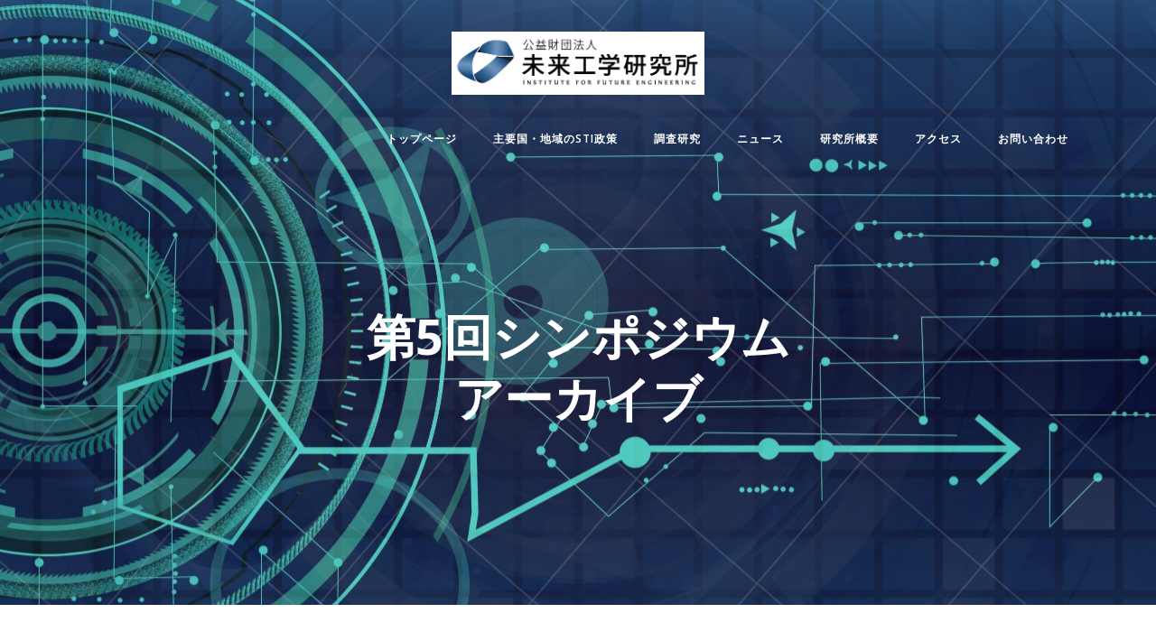

--- FILE ---
content_type: text/html; charset=UTF-8
request_url: https://www.ifeng.or.jp/wp/0826-form/
body_size: 56644
content:
<!DOCTYPE html>
<html dir="ltr" lang="ja" prefix="og: https://ogp.me/ns#" class='teluro-theme'>
<head>
    <meta charset="UTF-8">
    <meta name="viewport" content="width=device-width, initial-scale=1">
    <link rel="profile" href="http://gmpg.org/xfn/11">
    <title>第5回シンポジウムアーカイブ - 公益財団法人未来工学研究所 Institute for Future Engineering (IFENG)</title>

		<!-- All in One SEO 4.8.9 - aioseo.com -->
	<meta name="description" content="連続シンポジウムの第5回「人間中心のデジタル化社会とトラスト－フィジカル空間とサイバー空間が融合していく世界に" />
	<meta name="robots" content="max-image-preview:large" />
	<link rel="canonical" href="https://www.ifeng.or.jp/wp/0826-form/" />
	<meta name="generator" content="All in One SEO (AIOSEO) 4.8.9" />
		<meta property="og:locale" content="ja_JP" />
		<meta property="og:site_name" content="公益財団法人未来工学研究所  Institute for Future Engineering (IFENG) - 公益財団法人 未来工学研究所の広報用ウェブサイト。研究所概要、調査内容などを掲載しています。" />
		<meta property="og:type" content="article" />
		<meta property="og:title" content="第5回シンポジウムアーカイブ - 公益財団法人未来工学研究所 Institute for Future Engineering (IFENG)" />
		<meta property="og:description" content="連続シンポジウムの第5回「人間中心のデジタル化社会とトラスト－フィジカル空間とサイバー空間が融合していく世界に" />
		<meta property="og:url" content="https://www.ifeng.or.jp/wp/0826-form/" />
		<meta property="og:image" content="https://www.ifeng.or.jp/wp/wp-content/uploads/2023/01/ifeng_logo_2022.png" />
		<meta property="og:image:secure_url" content="https://www.ifeng.or.jp/wp/wp-content/uploads/2023/01/ifeng_logo_2022.png" />
		<meta property="og:image:width" content="522" />
		<meta property="og:image:height" content="522" />
		<meta property="article:published_time" content="2021-07-06T07:24:58+00:00" />
		<meta property="article:modified_time" content="2024-12-11T07:56:43+00:00" />
		<meta name="twitter:card" content="summary" />
		<meta name="twitter:site" content="@ifeng_official1" />
		<meta name="twitter:title" content="第5回シンポジウムアーカイブ - 公益財団法人未来工学研究所 Institute for Future Engineering (IFENG)" />
		<meta name="twitter:description" content="連続シンポジウムの第5回「人間中心のデジタル化社会とトラスト－フィジカル空間とサイバー空間が融合していく世界に" />
		<meta name="twitter:creator" content="@ifeng_official1" />
		<meta name="twitter:image" content="https://www.ifeng.or.jp/wp/wp-content/uploads/2023/01/ifeng_logo_2022.png" />
		<script type="application/ld+json" class="aioseo-schema">
			{"@context":"https:\/\/schema.org","@graph":[{"@type":"BreadcrumbList","@id":"https:\/\/www.ifeng.or.jp\/wp\/0826-form\/#breadcrumblist","itemListElement":[{"@type":"ListItem","@id":"https:\/\/www.ifeng.or.jp\/wp#listItem","position":1,"name":"\u30db\u30fc\u30e0","item":"https:\/\/www.ifeng.or.jp\/wp","nextItem":{"@type":"ListItem","@id":"https:\/\/www.ifeng.or.jp\/wp\/0826-form\/#listItem","name":"\u7b2c5\u56de\u30b7\u30f3\u30dd\u30b8\u30a6\u30e0\u30a2\u30fc\u30ab\u30a4\u30d6"}},{"@type":"ListItem","@id":"https:\/\/www.ifeng.or.jp\/wp\/0826-form\/#listItem","position":2,"name":"\u7b2c5\u56de\u30b7\u30f3\u30dd\u30b8\u30a6\u30e0\u30a2\u30fc\u30ab\u30a4\u30d6","previousItem":{"@type":"ListItem","@id":"https:\/\/www.ifeng.or.jp\/wp#listItem","name":"\u30db\u30fc\u30e0"}}]},{"@type":"Organization","@id":"https:\/\/www.ifeng.or.jp\/wp\/#organization","name":"\u516c\u76ca\u8ca1\u56e3\u6cd5\u4eba\u672a\u6765\u5de5\u5b66\u7814\u7a76\u6240","description":"\u516c\u76ca\u8ca1\u56e3\u6cd5\u4eba \u672a\u6765\u5de5\u5b66\u7814\u7a76\u6240\u306e\u5e83\u5831\u7528\u30a6\u30a7\u30d6\u30b5\u30a4\u30c8\u3002\u7814\u7a76\u6240\u6982\u8981\u3001\u8abf\u67fb\u5185\u5bb9\u306a\u3069\u3092\u63b2\u8f09\u3057\u3066\u3044\u307e\u3059\u3002","url":"https:\/\/www.ifeng.or.jp\/wp\/","telephone":"+81352451011","logo":{"@type":"ImageObject","url":"https:\/\/www.ifeng.or.jp\/wp\/wp-content\/uploads\/2021\/02\/ifeng_logo_only.png","@id":"https:\/\/www.ifeng.or.jp\/wp\/0826-form\/#organizationLogo","width":1280,"height":1280},"image":{"@id":"https:\/\/www.ifeng.or.jp\/wp\/0826-form\/#organizationLogo"},"sameAs":["https:\/\/twitter.com\/ifeng_official1"]},{"@type":"WebPage","@id":"https:\/\/www.ifeng.or.jp\/wp\/0826-form\/#webpage","url":"https:\/\/www.ifeng.or.jp\/wp\/0826-form\/","name":"\u7b2c5\u56de\u30b7\u30f3\u30dd\u30b8\u30a6\u30e0\u30a2\u30fc\u30ab\u30a4\u30d6 - \u516c\u76ca\u8ca1\u56e3\u6cd5\u4eba\u672a\u6765\u5de5\u5b66\u7814\u7a76\u6240 Institute for Future Engineering (IFENG)","description":"\u9023\u7d9a\u30b7\u30f3\u30dd\u30b8\u30a6\u30e0\u306e\u7b2c5\u56de\u300c\u4eba\u9593\u4e2d\u5fc3\u306e\u30c7\u30b8\u30bf\u30eb\u5316\u793e\u4f1a\u3068\u30c8\u30e9\u30b9\u30c8\uff0d\u30d5\u30a3\u30b8\u30ab\u30eb\u7a7a\u9593\u3068\u30b5\u30a4\u30d0\u30fc\u7a7a\u9593\u304c\u878d\u5408\u3057\u3066\u3044\u304f\u4e16\u754c\u306b","inLanguage":"ja","isPartOf":{"@id":"https:\/\/www.ifeng.or.jp\/wp\/#website"},"breadcrumb":{"@id":"https:\/\/www.ifeng.or.jp\/wp\/0826-form\/#breadcrumblist"},"datePublished":"2021-07-06T16:24:58+09:00","dateModified":"2024-12-11T16:56:43+09:00"},{"@type":"WebSite","@id":"https:\/\/www.ifeng.or.jp\/wp\/#website","url":"https:\/\/www.ifeng.or.jp\/wp\/","name":"\u516c\u76ca\u8ca1\u56e3\u6cd5\u4eba\u672a\u6765\u5de5\u5b66\u7814\u7a76\u6240 Institute for Future Engineering (IFENG)","description":"\u516c\u76ca\u8ca1\u56e3\u6cd5\u4eba \u672a\u6765\u5de5\u5b66\u7814\u7a76\u6240\u306e\u5e83\u5831\u7528\u30a6\u30a7\u30d6\u30b5\u30a4\u30c8\u3002\u7814\u7a76\u6240\u6982\u8981\u3001\u8abf\u67fb\u5185\u5bb9\u306a\u3069\u3092\u63b2\u8f09\u3057\u3066\u3044\u307e\u3059\u3002","inLanguage":"ja","publisher":{"@id":"https:\/\/www.ifeng.or.jp\/wp\/#organization"}}]}
		</script>
		<!-- All in One SEO -->

<link rel='dns-prefetch' href='//fonts.googleapis.com' />
<link rel="alternate" type="application/rss+xml" title="公益財団法人未来工学研究所  Institute for Future Engineering (IFENG) &raquo; フィード" href="https://www.ifeng.or.jp/wp/feed/" />
<link rel="alternate" type="application/rss+xml" title="公益財団法人未来工学研究所  Institute for Future Engineering (IFENG) &raquo; コメントフィード" href="https://www.ifeng.or.jp/wp/comments/feed/" />
		<!-- This site uses the Google Analytics by MonsterInsights plugin v9.8.0 - Using Analytics tracking - https://www.monsterinsights.com/ -->
		<!-- Note: MonsterInsights is not currently configured on this site. The site owner needs to authenticate with Google Analytics in the MonsterInsights settings panel. -->
					<!-- No tracking code set -->
				<!-- / Google Analytics by MonsterInsights -->
		<script type="text/javascript">
/* <![CDATA[ */
window._wpemojiSettings = {"baseUrl":"https:\/\/s.w.org\/images\/core\/emoji\/14.0.0\/72x72\/","ext":".png","svgUrl":"https:\/\/s.w.org\/images\/core\/emoji\/14.0.0\/svg\/","svgExt":".svg","source":{"concatemoji":"https:\/\/www.ifeng.or.jp\/wp\/wp-includes\/js\/wp-emoji-release.min.js?ver=6.4.7"}};
/*! This file is auto-generated */
!function(i,n){var o,s,e;function c(e){try{var t={supportTests:e,timestamp:(new Date).valueOf()};sessionStorage.setItem(o,JSON.stringify(t))}catch(e){}}function p(e,t,n){e.clearRect(0,0,e.canvas.width,e.canvas.height),e.fillText(t,0,0);var t=new Uint32Array(e.getImageData(0,0,e.canvas.width,e.canvas.height).data),r=(e.clearRect(0,0,e.canvas.width,e.canvas.height),e.fillText(n,0,0),new Uint32Array(e.getImageData(0,0,e.canvas.width,e.canvas.height).data));return t.every(function(e,t){return e===r[t]})}function u(e,t,n){switch(t){case"flag":return n(e,"\ud83c\udff3\ufe0f\u200d\u26a7\ufe0f","\ud83c\udff3\ufe0f\u200b\u26a7\ufe0f")?!1:!n(e,"\ud83c\uddfa\ud83c\uddf3","\ud83c\uddfa\u200b\ud83c\uddf3")&&!n(e,"\ud83c\udff4\udb40\udc67\udb40\udc62\udb40\udc65\udb40\udc6e\udb40\udc67\udb40\udc7f","\ud83c\udff4\u200b\udb40\udc67\u200b\udb40\udc62\u200b\udb40\udc65\u200b\udb40\udc6e\u200b\udb40\udc67\u200b\udb40\udc7f");case"emoji":return!n(e,"\ud83e\udef1\ud83c\udffb\u200d\ud83e\udef2\ud83c\udfff","\ud83e\udef1\ud83c\udffb\u200b\ud83e\udef2\ud83c\udfff")}return!1}function f(e,t,n){var r="undefined"!=typeof WorkerGlobalScope&&self instanceof WorkerGlobalScope?new OffscreenCanvas(300,150):i.createElement("canvas"),a=r.getContext("2d",{willReadFrequently:!0}),o=(a.textBaseline="top",a.font="600 32px Arial",{});return e.forEach(function(e){o[e]=t(a,e,n)}),o}function t(e){var t=i.createElement("script");t.src=e,t.defer=!0,i.head.appendChild(t)}"undefined"!=typeof Promise&&(o="wpEmojiSettingsSupports",s=["flag","emoji"],n.supports={everything:!0,everythingExceptFlag:!0},e=new Promise(function(e){i.addEventListener("DOMContentLoaded",e,{once:!0})}),new Promise(function(t){var n=function(){try{var e=JSON.parse(sessionStorage.getItem(o));if("object"==typeof e&&"number"==typeof e.timestamp&&(new Date).valueOf()<e.timestamp+604800&&"object"==typeof e.supportTests)return e.supportTests}catch(e){}return null}();if(!n){if("undefined"!=typeof Worker&&"undefined"!=typeof OffscreenCanvas&&"undefined"!=typeof URL&&URL.createObjectURL&&"undefined"!=typeof Blob)try{var e="postMessage("+f.toString()+"("+[JSON.stringify(s),u.toString(),p.toString()].join(",")+"));",r=new Blob([e],{type:"text/javascript"}),a=new Worker(URL.createObjectURL(r),{name:"wpTestEmojiSupports"});return void(a.onmessage=function(e){c(n=e.data),a.terminate(),t(n)})}catch(e){}c(n=f(s,u,p))}t(n)}).then(function(e){for(var t in e)n.supports[t]=e[t],n.supports.everything=n.supports.everything&&n.supports[t],"flag"!==t&&(n.supports.everythingExceptFlag=n.supports.everythingExceptFlag&&n.supports[t]);n.supports.everythingExceptFlag=n.supports.everythingExceptFlag&&!n.supports.flag,n.DOMReady=!1,n.readyCallback=function(){n.DOMReady=!0}}).then(function(){return e}).then(function(){var e;n.supports.everything||(n.readyCallback(),(e=n.source||{}).concatemoji?t(e.concatemoji):e.wpemoji&&e.twemoji&&(t(e.twemoji),t(e.wpemoji)))}))}((window,document),window._wpemojiSettings);
/* ]]> */
</script>
<style id='wp-emoji-styles-inline-css' type='text/css'>

	img.wp-smiley, img.emoji {
		display: inline !important;
		border: none !important;
		box-shadow: none !important;
		height: 1em !important;
		width: 1em !important;
		margin: 0 0.07em !important;
		vertical-align: -0.1em !important;
		background: none !important;
		padding: 0 !important;
	}
</style>
<link rel='stylesheet' id='wp-block-library-css' href='https://www.ifeng.or.jp/wp/wp-includes/css/dist/block-library/style.min.css?ver=6.4.7' type='text/css' media='all' />
<style id='classic-theme-styles-inline-css' type='text/css'>
/*! This file is auto-generated */
.wp-block-button__link{color:#fff;background-color:#32373c;border-radius:9999px;box-shadow:none;text-decoration:none;padding:calc(.667em + 2px) calc(1.333em + 2px);font-size:1.125em}.wp-block-file__button{background:#32373c;color:#fff;text-decoration:none}
</style>
<style id='global-styles-inline-css' type='text/css'>
body{--wp--preset--color--black: #000000;--wp--preset--color--cyan-bluish-gray: #abb8c3;--wp--preset--color--white: #ffffff;--wp--preset--color--pale-pink: #f78da7;--wp--preset--color--vivid-red: #cf2e2e;--wp--preset--color--luminous-vivid-orange: #ff6900;--wp--preset--color--luminous-vivid-amber: #fcb900;--wp--preset--color--light-green-cyan: #7bdcb5;--wp--preset--color--vivid-green-cyan: #00d084;--wp--preset--color--pale-cyan-blue: #8ed1fc;--wp--preset--color--vivid-cyan-blue: #0693e3;--wp--preset--color--vivid-purple: #9b51e0;--wp--preset--gradient--vivid-cyan-blue-to-vivid-purple: linear-gradient(135deg,rgba(6,147,227,1) 0%,rgb(155,81,224) 100%);--wp--preset--gradient--light-green-cyan-to-vivid-green-cyan: linear-gradient(135deg,rgb(122,220,180) 0%,rgb(0,208,130) 100%);--wp--preset--gradient--luminous-vivid-amber-to-luminous-vivid-orange: linear-gradient(135deg,rgba(252,185,0,1) 0%,rgba(255,105,0,1) 100%);--wp--preset--gradient--luminous-vivid-orange-to-vivid-red: linear-gradient(135deg,rgba(255,105,0,1) 0%,rgb(207,46,46) 100%);--wp--preset--gradient--very-light-gray-to-cyan-bluish-gray: linear-gradient(135deg,rgb(238,238,238) 0%,rgb(169,184,195) 100%);--wp--preset--gradient--cool-to-warm-spectrum: linear-gradient(135deg,rgb(74,234,220) 0%,rgb(151,120,209) 20%,rgb(207,42,186) 40%,rgb(238,44,130) 60%,rgb(251,105,98) 80%,rgb(254,248,76) 100%);--wp--preset--gradient--blush-light-purple: linear-gradient(135deg,rgb(255,206,236) 0%,rgb(152,150,240) 100%);--wp--preset--gradient--blush-bordeaux: linear-gradient(135deg,rgb(254,205,165) 0%,rgb(254,45,45) 50%,rgb(107,0,62) 100%);--wp--preset--gradient--luminous-dusk: linear-gradient(135deg,rgb(255,203,112) 0%,rgb(199,81,192) 50%,rgb(65,88,208) 100%);--wp--preset--gradient--pale-ocean: linear-gradient(135deg,rgb(255,245,203) 0%,rgb(182,227,212) 50%,rgb(51,167,181) 100%);--wp--preset--gradient--electric-grass: linear-gradient(135deg,rgb(202,248,128) 0%,rgb(113,206,126) 100%);--wp--preset--gradient--midnight: linear-gradient(135deg,rgb(2,3,129) 0%,rgb(40,116,252) 100%);--wp--preset--font-size--small: 13px;--wp--preset--font-size--medium: 20px;--wp--preset--font-size--large: 36px;--wp--preset--font-size--x-large: 42px;--wp--preset--spacing--20: 0.44rem;--wp--preset--spacing--30: 0.67rem;--wp--preset--spacing--40: 1rem;--wp--preset--spacing--50: 1.5rem;--wp--preset--spacing--60: 2.25rem;--wp--preset--spacing--70: 3.38rem;--wp--preset--spacing--80: 5.06rem;--wp--preset--shadow--natural: 6px 6px 9px rgba(0, 0, 0, 0.2);--wp--preset--shadow--deep: 12px 12px 50px rgba(0, 0, 0, 0.4);--wp--preset--shadow--sharp: 6px 6px 0px rgba(0, 0, 0, 0.2);--wp--preset--shadow--outlined: 6px 6px 0px -3px rgba(255, 255, 255, 1), 6px 6px rgba(0, 0, 0, 1);--wp--preset--shadow--crisp: 6px 6px 0px rgba(0, 0, 0, 1);}:where(.is-layout-flex){gap: 0.5em;}:where(.is-layout-grid){gap: 0.5em;}body .is-layout-flow > .alignleft{float: left;margin-inline-start: 0;margin-inline-end: 2em;}body .is-layout-flow > .alignright{float: right;margin-inline-start: 2em;margin-inline-end: 0;}body .is-layout-flow > .aligncenter{margin-left: auto !important;margin-right: auto !important;}body .is-layout-constrained > .alignleft{float: left;margin-inline-start: 0;margin-inline-end: 2em;}body .is-layout-constrained > .alignright{float: right;margin-inline-start: 2em;margin-inline-end: 0;}body .is-layout-constrained > .aligncenter{margin-left: auto !important;margin-right: auto !important;}body .is-layout-constrained > :where(:not(.alignleft):not(.alignright):not(.alignfull)){max-width: var(--wp--style--global--content-size);margin-left: auto !important;margin-right: auto !important;}body .is-layout-constrained > .alignwide{max-width: var(--wp--style--global--wide-size);}body .is-layout-flex{display: flex;}body .is-layout-flex{flex-wrap: wrap;align-items: center;}body .is-layout-flex > *{margin: 0;}body .is-layout-grid{display: grid;}body .is-layout-grid > *{margin: 0;}:where(.wp-block-columns.is-layout-flex){gap: 2em;}:where(.wp-block-columns.is-layout-grid){gap: 2em;}:where(.wp-block-post-template.is-layout-flex){gap: 1.25em;}:where(.wp-block-post-template.is-layout-grid){gap: 1.25em;}.has-black-color{color: var(--wp--preset--color--black) !important;}.has-cyan-bluish-gray-color{color: var(--wp--preset--color--cyan-bluish-gray) !important;}.has-white-color{color: var(--wp--preset--color--white) !important;}.has-pale-pink-color{color: var(--wp--preset--color--pale-pink) !important;}.has-vivid-red-color{color: var(--wp--preset--color--vivid-red) !important;}.has-luminous-vivid-orange-color{color: var(--wp--preset--color--luminous-vivid-orange) !important;}.has-luminous-vivid-amber-color{color: var(--wp--preset--color--luminous-vivid-amber) !important;}.has-light-green-cyan-color{color: var(--wp--preset--color--light-green-cyan) !important;}.has-vivid-green-cyan-color{color: var(--wp--preset--color--vivid-green-cyan) !important;}.has-pale-cyan-blue-color{color: var(--wp--preset--color--pale-cyan-blue) !important;}.has-vivid-cyan-blue-color{color: var(--wp--preset--color--vivid-cyan-blue) !important;}.has-vivid-purple-color{color: var(--wp--preset--color--vivid-purple) !important;}.has-black-background-color{background-color: var(--wp--preset--color--black) !important;}.has-cyan-bluish-gray-background-color{background-color: var(--wp--preset--color--cyan-bluish-gray) !important;}.has-white-background-color{background-color: var(--wp--preset--color--white) !important;}.has-pale-pink-background-color{background-color: var(--wp--preset--color--pale-pink) !important;}.has-vivid-red-background-color{background-color: var(--wp--preset--color--vivid-red) !important;}.has-luminous-vivid-orange-background-color{background-color: var(--wp--preset--color--luminous-vivid-orange) !important;}.has-luminous-vivid-amber-background-color{background-color: var(--wp--preset--color--luminous-vivid-amber) !important;}.has-light-green-cyan-background-color{background-color: var(--wp--preset--color--light-green-cyan) !important;}.has-vivid-green-cyan-background-color{background-color: var(--wp--preset--color--vivid-green-cyan) !important;}.has-pale-cyan-blue-background-color{background-color: var(--wp--preset--color--pale-cyan-blue) !important;}.has-vivid-cyan-blue-background-color{background-color: var(--wp--preset--color--vivid-cyan-blue) !important;}.has-vivid-purple-background-color{background-color: var(--wp--preset--color--vivid-purple) !important;}.has-black-border-color{border-color: var(--wp--preset--color--black) !important;}.has-cyan-bluish-gray-border-color{border-color: var(--wp--preset--color--cyan-bluish-gray) !important;}.has-white-border-color{border-color: var(--wp--preset--color--white) !important;}.has-pale-pink-border-color{border-color: var(--wp--preset--color--pale-pink) !important;}.has-vivid-red-border-color{border-color: var(--wp--preset--color--vivid-red) !important;}.has-luminous-vivid-orange-border-color{border-color: var(--wp--preset--color--luminous-vivid-orange) !important;}.has-luminous-vivid-amber-border-color{border-color: var(--wp--preset--color--luminous-vivid-amber) !important;}.has-light-green-cyan-border-color{border-color: var(--wp--preset--color--light-green-cyan) !important;}.has-vivid-green-cyan-border-color{border-color: var(--wp--preset--color--vivid-green-cyan) !important;}.has-pale-cyan-blue-border-color{border-color: var(--wp--preset--color--pale-cyan-blue) !important;}.has-vivid-cyan-blue-border-color{border-color: var(--wp--preset--color--vivid-cyan-blue) !important;}.has-vivid-purple-border-color{border-color: var(--wp--preset--color--vivid-purple) !important;}.has-vivid-cyan-blue-to-vivid-purple-gradient-background{background: var(--wp--preset--gradient--vivid-cyan-blue-to-vivid-purple) !important;}.has-light-green-cyan-to-vivid-green-cyan-gradient-background{background: var(--wp--preset--gradient--light-green-cyan-to-vivid-green-cyan) !important;}.has-luminous-vivid-amber-to-luminous-vivid-orange-gradient-background{background: var(--wp--preset--gradient--luminous-vivid-amber-to-luminous-vivid-orange) !important;}.has-luminous-vivid-orange-to-vivid-red-gradient-background{background: var(--wp--preset--gradient--luminous-vivid-orange-to-vivid-red) !important;}.has-very-light-gray-to-cyan-bluish-gray-gradient-background{background: var(--wp--preset--gradient--very-light-gray-to-cyan-bluish-gray) !important;}.has-cool-to-warm-spectrum-gradient-background{background: var(--wp--preset--gradient--cool-to-warm-spectrum) !important;}.has-blush-light-purple-gradient-background{background: var(--wp--preset--gradient--blush-light-purple) !important;}.has-blush-bordeaux-gradient-background{background: var(--wp--preset--gradient--blush-bordeaux) !important;}.has-luminous-dusk-gradient-background{background: var(--wp--preset--gradient--luminous-dusk) !important;}.has-pale-ocean-gradient-background{background: var(--wp--preset--gradient--pale-ocean) !important;}.has-electric-grass-gradient-background{background: var(--wp--preset--gradient--electric-grass) !important;}.has-midnight-gradient-background{background: var(--wp--preset--gradient--midnight) !important;}.has-small-font-size{font-size: var(--wp--preset--font-size--small) !important;}.has-medium-font-size{font-size: var(--wp--preset--font-size--medium) !important;}.has-large-font-size{font-size: var(--wp--preset--font-size--large) !important;}.has-x-large-font-size{font-size: var(--wp--preset--font-size--x-large) !important;}
.wp-block-navigation a:where(:not(.wp-element-button)){color: inherit;}
:where(.wp-block-post-template.is-layout-flex){gap: 1.25em;}:where(.wp-block-post-template.is-layout-grid){gap: 1.25em;}
:where(.wp-block-columns.is-layout-flex){gap: 2em;}:where(.wp-block-columns.is-layout-grid){gap: 2em;}
.wp-block-pullquote{font-size: 1.5em;line-height: 1.6;}
</style>
<link rel='stylesheet' id='bbp-default-css' href='https://www.ifeng.or.jp/wp/wp-content/plugins/bbpress/templates/default/css/bbpress.min.css?ver=2.6.14' type='text/css' media='all' />
<link rel='stylesheet' id='contact-form-7-css' href='https://www.ifeng.or.jp/wp/wp-content/plugins/contact-form-7/includes/css/styles.css?ver=5.9.8' type='text/css' media='all' />
<link rel='stylesheet' id='teluro-theme-css' href='https://www.ifeng.or.jp/wp/wp-content/themes/teluro/style.css?ver=1.0.43' type='text/css' media='all' />
<link rel='stylesheet' id='teluro_google_fonts-css' href='https://fonts.googleapis.com/css?family=Open+Sans%3A300%2C400%2C600%2C700%7CMuli%3A300%2C300italic%2C400%2C400italic%2C600%2C600italic%2C700%2C700italic%2C900%2C900italic&#038;subset=latin%2Clatin-ext&#038;display=swap&#038;ver=1.0.43' type='text/css' media='all' />
<script type="text/javascript" src="https://www.ifeng.or.jp/wp/wp-includes/js/jquery/jquery.min.js?ver=3.7.1" id="jquery-core-js"></script>
<script type="text/javascript" src="https://www.ifeng.or.jp/wp/wp-includes/js/jquery/jquery-migrate.min.js?ver=3.4.1" id="jquery-migrate-js"></script>
<link rel="https://api.w.org/" href="https://www.ifeng.or.jp/wp/wp-json/" /><link rel="alternate" type="application/json" href="https://www.ifeng.or.jp/wp/wp-json/wp/v2/pages/2971" /><link rel="EditURI" type="application/rsd+xml" title="RSD" href="https://www.ifeng.or.jp/wp/xmlrpc.php?rsd" />
<meta name="generator" content="WordPress 6.4.7" />
<link rel='shortlink' href='https://www.ifeng.or.jp/wp/?p=2971' />
<link rel="alternate" type="application/json+oembed" href="https://www.ifeng.or.jp/wp/wp-json/oembed/1.0/embed?url=https%3A%2F%2Fwww.ifeng.or.jp%2Fwp%2F0826-form%2F" />
<link rel="alternate" type="text/xml+oembed" href="https://www.ifeng.or.jp/wp/wp-json/oembed/1.0/embed?url=https%3A%2F%2Fwww.ifeng.or.jp%2Fwp%2F0826-form%2F&#038;format=xml" />

<!-- BEGIN: WP Social Bookmarking Light HEAD --><script>
    (function (d, s, id) {
        var js, fjs = d.getElementsByTagName(s)[0];
        if (d.getElementById(id)) return;
        js = d.createElement(s);
        js.id = id;
        js.src = "//connect.facebook.net/ja_JP/sdk.js#xfbml=1&version=v2.7";
        fjs.parentNode.insertBefore(js, fjs);
    }(document, 'script', 'facebook-jssdk'));
</script>
<style type="text/css">.wp_social_bookmarking_light{
    border: 0 !important;
    padding: 10px 0 20px 0 !important;
    margin: 0 !important;
}
.wp_social_bookmarking_light div{
    float: left !important;
    border: 0 !important;
    padding: 0 !important;
    margin: 0 5px 0px 0 !important;
    min-height: 30px !important;
    line-height: 18px !important;
    text-indent: 0 !important;
}
.wp_social_bookmarking_light img{
    border: 0 !important;
    padding: 0;
    margin: 0;
    vertical-align: top !important;
}
.wp_social_bookmarking_light_clear{
    clear: both !important;
}
#fb-root{
    display: none;
}
.wsbl_facebook_like iframe{
    max-width: none !important;
}
.wsbl_pinterest a{
    border: 0px !important;
}
</style>
<!-- END: WP Social Bookmarking Light HEAD -->
<link rel="icon" href="https://www.ifeng.or.jp/wp/wp-content/uploads/2021/02/cropped-ifeng_logo_only-32x32.png" sizes="32x32" />
<link rel="icon" href="https://www.ifeng.or.jp/wp/wp-content/uploads/2021/02/cropped-ifeng_logo_only-192x192.png" sizes="192x192" />
<link rel="apple-touch-icon" href="https://www.ifeng.or.jp/wp/wp-content/uploads/2021/02/cropped-ifeng_logo_only-180x180.png" />
<meta name="msapplication-TileImage" content="https://www.ifeng.or.jp/wp/wp-content/uploads/2021/02/cropped-ifeng_logo_only-270x270.png" />
            <style data-colibri-theme-style="true">
            html.teluro-theme #colibri [data-colibri-component="dropdown-menu"] ul{justify-content:flex-end !important}html.teluro-theme #colibri [data-colibri-component="dropdown-menu"] .h-mobile-menu{text-align:right !important}html.teluro-theme #colibri [data-colibri-id="10-h2"] .h-column-container{flex-basis:auto}html.teluro-theme #colibri [data-colibri-id="10-h2"] .h-column-container:nth-child(1) a{margin:inherit}html.teluro-theme #colibri [data-colibri-id="10-h2"] .h-column-container:nth-child(2){display:block}html.teluro-theme #colibri [data-colibri-id="10-h2"] div > .colibri-menu-container > ul.colibri-menu{justify-content:flex-end}html.teluro-theme #colibri [data-colibri-id="10-h2"][data-colibri-component="navigation"]#navigation{}html.teluro-theme #colibri [data-selective-refresh='colibriwp-theme-components-innerheader-topbar']{display:none}html.teluro-theme #colibri [data-colibri-id="10-h22"]{min-height:auto;background-color:#fffff;padding-top:100px;padding-bottom:150px}html.teluro-theme #colibri [data-colibri-id="10-h22"] .background-layer .shape-layer{background-image:url(https://www.ifeng.or.jp/wp/wp-content/themes/teluro//resources/images/header-shapes/rounded-squares-blue.png);filter:invert(30%)}html.teluro-theme #colibri [data-colibri-id="10-h22"] .background-layer .overlay-layer{background-color:rgb(30, 31, 34);opacity:calc( 20 / 100 )}html.teluro-theme #colibri [data-colibri-id="10-h22"] .h-separator{height:100px !important}html.teluro-theme #colibri [data-colibri-id="10-h25"]{}html.teluro-theme #colibri [data-colibri-id="7-h22"]{min-height:auto;background-color:rgba(245,245,245,1);background-image:url("https://www.ifeng.or.jp/wp/wp-content/uploads/2021/04/50th_Horizontal_Colour.png");background-position:top left;background-attachment:scroll;background-repeat:no-repeat;background-size:auto;padding-top:50px;padding-bottom:150px}html.teluro-theme #colibri [data-colibri-id="7-h22"] .background-layer .shape-layer{background-image:url(https://www.ifeng.or.jp/wp/wp-content/themes/teluro//resources/images/header-shapes/10degree-stripes.png);filter:invert(20%)}html.teluro-theme #colibri [data-colibri-id="7-h22"] .background-layer .overlay-layer{background-color:#000000;opacity:calc( 20 / 100 )}html.teluro-theme #colibri [data-colibri-id="7-h22"] .h-separator svg path{background-color:#FFF;fill:#FFF}html.teluro-theme #colibri [data-colibri-id="7-h22"] .h-separator{height:100px !important}html.teluro-theme #colibri [data-colibri-id="7-h25"]{text-align:left}html.teluro-theme #colibri [data-colibri-id="7-h26"]{text-align:left}html.teluro-theme #colibri [data-colibri-id="7-h27"]{text-align:left}html.teluro-theme #colibri [data-colibri-id="7-h2"] .h-column-container{flex-basis:auto}html.teluro-theme #colibri [data-colibri-id="7-h2"] .h-column-container:nth-child(1) a{margin:inherit}html.teluro-theme #colibri [data-colibri-id="7-h2"] .h-column-container:nth-child(2){display:block}html.teluro-theme #colibri [data-colibri-id="7-h2"] div > .colibri-menu-container > ul.colibri-menu{justify-content:flex-end}html.teluro-theme #colibri [data-colibri-id="7-h2"][data-colibri-component="navigation"]#navigation{padding-top:5px;padding-bottom:5px}html.teluro-theme #colibri [data-selective-refresh='colibriwp-theme-components-frontheader-topbar']{display:none}html.teluro-theme #colibri #hero img{box-shadow:1}html.teluro-theme #colibri #hero div.h-image__frame{border-style:solid;background-color:transparent}html.teluro-theme #colibri #hero .h-image__frame{background-color:rgba(0,0,0,0.5);border-color:rgba(0,0,0,0.5);width:100%;height:100%;transform:translateX(4%) translateY(6%);border-width:10px;z-index:-1;display:none}html.teluro-theme #colibri .colibri-post-has-no-thumbnail.colibri-post-thumbnail-has-placeholder .colibri-post-thumbnail-content{background-color:#F79007}@media (max-width:767px){html.teluro-theme #colibri [data-colibri-id="7-h22"]{background-attachment:none}}@media (min-width: 1024px){html.teluro-theme #colibri [data-colibri-id="7-h22"] .h-column-container{width:100%}html.teluro-theme #colibri [data-colibri-id="7-h22"] .h-column-container:nth-child(1){}html.teluro-theme #colibri [data-colibri-id="7-h22"] .h-column-container:nth-child(2){display:none}html.teluro-theme #colibri [data-colibri-id="7-h22"] .h-section-grid-container .h-column-container:first-child{width:100% !important}html.teluro-theme #colibri [data-colibri-id="7-h22"] .h-section-grid-container .h-column-container:nth-child(2){width:calc(100% - 100%) !important}}        </style>
        </head>

<body id="colibri" class="page-template-default page page-id-2971 wp-custom-logo">

<script type="text/javascript" id="bbp-swap-no-js-body-class">
	document.body.className = document.body.className.replace( 'bbp-no-js', 'bbp-js' );
</script>

<div class="site" id="page-top">
            <script>
            /(trident|msie)/i.test(navigator.userAgent) && document.getElementById && window.addEventListener && window.addEventListener("hashchange", function () {
                var t, e = location.hash.substring(1);
                /^[A-z0-9_-]+$/.test(e) && (t = document.getElementById(e)) && (/^(?:a|select|input|button|textarea)$/i.test(t.tagName) || (t.tabIndex = -1), t.focus())
            }, !1);
        </script>
        <a class="skip-link screen-reader-text" href="#content">
            コンテンツへスキップ        </a>
                <div class="header header-inner-page">
            <div data-colibri-navigation-overlap="true" role="banner" class="h-navigation_outer h-navigation_overlap style-2-outer style-local-10-h2-outer">
    <div id="navigation" data-colibri-component="navigation" data-colibri-id="10-h2" class="h-section h-navigation h-navigation d-flex style-2 style-local-10-h2">
    <div class="h-section-grid-container h-section-fluid-container">
      <div>
        <div data-colibri-id="10-h3" class="h-row-container gutters-row-lg-0 gutters-row-md-0 gutters-row-0 gutters-row-v-lg-0 gutters-row-v-md-0 gutters-row-v-0 style-3 style-local-10-h3 position-relative">
          <div class="h-row justify-content-lg-center justify-content-md-center justify-content-center align-items-lg-stretch align-items-md-stretch align-items-stretch gutters-col-lg-0 gutters-col-md-0 gutters-col-0 gutters-col-v-lg-0 gutters-col-v-md-0 gutters-col-v-0">
            <div class="h-column h-column-container d-flex h-col-none style-4-outer style-local-10-h4-outer">
              <div data-colibri-id="10-h4" data-placeholder-provider="navigation-logo" class="d-flex h-flex-basis h-column__inner h-px-lg-3 h-px-md-3 h-px-3 v-inner-lg-2 v-inner-md-2 v-inner-2 style-4 style-local-10-h4 position-relative">
                <div class="w-100 h-y-container h-column__content h-column__v-align flex-basis-auto align-self-lg-center align-self-md-center align-self-center">
                  <div data-colibri-id="7-h5" class="d-flex style-5 style-local-7-h5 position-relative h-element">
                                      <a href="https://www.ifeng.or.jp/wp/" class="d-flex align-items-center">
                <img src="https://www.ifeng.or.jp/wp/wp-content/uploads/2018/11/f7322d4e6ef5ef789580b219cb70ccb1.gif"
                     class="h-logo__image h-logo__image_h logo-image style-5-image"/>
                <img src="https://www.ifeng.or.jp/wp/wp-content/uploads/2018/11/f7322d4e6ef5ef789580b219cb70ccb1.gif"
                     class="h-logo__alt-image h-logo__alt-image_h logo-alt-image style-5-image"/>
            </a>
                              </div>
                </div>
              </div>
            </div>
            <div class="h-column h-column-container d-flex h-col-none style-8-outer style-local-10-h6-outer">
              <div data-colibri-id="10-h6" data-placeholder-provider="navigation-menu" class="d-flex h-flex-basis h-column__inner h-px-lg-0 h-px-md-0 h-px-3 v-inner-lg-2 v-inner-md-2 v-inner-2 style-8 style-local-10-h6 position-relative">
                <div class="w-100 h-y-container h-column__content h-column__v-align flex-basis-100 align-self-lg-center align-self-md-center align-self-center">
                  <div data-colibri-component="dropdown-menu" role="navigation" h-use-smooth-scroll-all="true" data-colibri-id="7-h7" class="h-menu h-global-transition-all h-ignore-global-body-typography has-offcanvas-tablet h-menu-horizontal h-dropdown-menu style-9 style-local-7-h7 position-relative h-element has-offcanvas-tablet">
  <div class="h-global-transition-all h-main-menu">
    <div class="colibri-menu-container"><ul id="menu-%e3%83%a1%e3%83%8b%e3%83%a5%e3%83%bc01" class="colibri-menu bordered-active-item bordered-active-item--bottom bordered-active-item  effect-borders-grow grow-from-center"><li id="menu-item-5296" class="menu-item menu-item-type-custom menu-item-object-custom menu-item-5296"><a href="https://www.ifeng.or.jp/">トップページ</a></li>
<li id="menu-item-5257" class="menu-item menu-item-type-custom menu-item-object-custom menu-item-5257"><a href="https://www.ifeng.or.jp/wp/tag/sti/">主要国・地域のSTI政策</a></li>
<li id="menu-item-867" class="menu-item menu-item-type-custom menu-item-object-custom menu-item-867"><a target="_blank" rel="noopener" href="http://www.ifeng.or.jp/publication/">調査研究</a></li>
<li id="menu-item-871" class="menu-item menu-item-type-custom menu-item-object-custom menu-item-871"><a target="_blank" rel="noopener" href="http://www.ifeng.or.jp/news/">ニュース</a></li>
<li id="menu-item-872" class="menu-item menu-item-type-custom menu-item-object-custom menu-item-872"><a target="_blank" rel="noopener" href="http://www.ifeng.or.jp/about/outline/">研究所概要</a></li>
<li id="menu-item-5051" class="menu-item menu-item-type-post_type menu-item-object-page menu-item-5051"><a href="https://www.ifeng.or.jp/wp/access/">アクセス</a></li>
<li id="menu-item-5052" class="menu-item menu-item-type-custom menu-item-object-custom menu-item-5052"><a href="https://www.ifeng.or.jp/ssl_form_inquiry.htm">お問い合わせ</a></li>
</ul></div>  </div>
  <div data-colibri-id="7-h8" class="h-mobile-menu h-global-transition-disable style-10 style-local-7-h8 position-relative h-element">
    <a data-click-outside="true" data-target="#offcanvas-wrapper-7-h8" data-target-id="offcanvas-wrapper-7-h8" data-offcanvas-overlay-id="offcanvas-overlay-7-h8" href="#" data-colibri-component="offcanvas" data-direction="right" data-push="false" title="Menu" class="h-hamburger-button">
      <div class="icon-container h-hamburger-icon">
        <div class="h-icon-svg" style="width: 100%; height: 100%;">
          <!--Icon by Font Awesome (https://fontawesome.com)-->
          <svg xmlns="http://www.w3.org/2000/svg" xmlns:xlink="http://www.w3.org/1999/xlink" version="1.1" id="bars" viewBox="0 0 1536 1896.0833">
            <path d="M1536 1344v128q0 26-19 45t-45 19H64q-26 0-45-19t-19-45v-128q0-26 19-45t45-19h1408q26 0 45 19t19 45zm0-512v128q0 26-19 45t-45 19H64q-26 0-45-19T0 960V832q0-26 19-45t45-19h1408q26 0 45 19t19 45zm0-512v128q0 26-19 45t-45 19H64q-26 0-45-19T0 448V320q0-26 19-45t45-19h1408q26 0 45 19t19 45z"></path>
          </svg>
        </div>
      </div>
    </a>
    <div id="offcanvas-wrapper-7-h8" class="h-offcanvas-panel offcanvas offcanvas-right hide force-hide style-10-offscreen style-local-7-h8-offscreen">
      <div data-colibri-id="7-h9" class="d-flex flex-column h-offscreen-panel style-11 style-local-7-h9 position-relative h-element">
        <div class="offscreen-header h-ui-empty-state-container">
          <div data-colibri-id="7-h11" class="h-row-container gutters-row-lg-2 gutters-row-md-2 gutters-row-0 gutters-row-v-lg-2 gutters-row-v-md-2 gutters-row-v-2 style-12 style-local-7-h11 position-relative">
            <div class="h-row justify-content-lg-center justify-content-md-center justify-content-center align-items-lg-stretch align-items-md-stretch align-items-stretch gutters-col-lg-2 gutters-col-md-2 gutters-col-0 gutters-col-v-lg-2 gutters-col-v-md-2 gutters-col-v-2">
              <div class="h-column h-column-container d-flex h-col-none style-13-outer style-local-7-h12-outer">
                <div data-colibri-id="7-h12" class="d-flex h-flex-basis h-column__inner h-px-lg-2 h-px-md-2 h-px-2 v-inner-lg-2 v-inner-md-2 v-inner-2 style-13 style-local-7-h12 position-relative">
                  <div class="w-100 h-y-container h-column__content h-column__v-align flex-basis-100 align-self-lg-start align-self-md-start align-self-start">
                    <div data-colibri-id="7-h13" class="d-flex align-items-center text-lg-center text-md-center text-center justify-content-lg-center justify-content-md-center justify-content-center style-14 style-local-7-h13 position-relative h-element">
                      <a rel="home" href="https://www.ifeng.or.jp/wp" h-use-smooth-scroll="true" class="d-flex align-items-center">
                        <span class="h-logo__text h-logo__text_h logo-text d-inline-block style-14-text style-local-7-h13-text">
                          公益財団法人未来工学研究所  Institute for Future Engineering (IFENG)                        </span>
                      </a>
                    </div>
                  </div>
                </div>
              </div>
            </div>
          </div>
        </div>
        <div class="offscreen-content">
          <div data-colibri-component="accordion-menu" role="navigation" h-use-smooth-scroll-all="true" data-colibri-id="7-h10" class="h-menu h-global-transition-all h-ignore-global-body-typography h-mobile-menu h-menu-accordion style-17 style-local-7-h10 position-relative h-element">
            <div class="h-global-transition-all h-mobile-menu">
              <div class="colibri-menu-container"><ul id="menu-%e3%83%a1%e3%83%8b%e3%83%a5%e3%83%bc01-1" class="colibri-menu bordered-active-item bordered-active-item--bottom bordered-active-item  effect-borders-grow grow-from-center"><li class="menu-item menu-item-type-custom menu-item-object-custom menu-item-5296"><a href="https://www.ifeng.or.jp/">トップページ</a></li>
<li class="menu-item menu-item-type-custom menu-item-object-custom menu-item-5257"><a href="https://www.ifeng.or.jp/wp/tag/sti/">主要国・地域のSTI政策</a></li>
<li class="menu-item menu-item-type-custom menu-item-object-custom menu-item-867"><a target="_blank" rel="noopener" href="http://www.ifeng.or.jp/publication/">調査研究</a></li>
<li class="menu-item menu-item-type-custom menu-item-object-custom menu-item-871"><a target="_blank" rel="noopener" href="http://www.ifeng.or.jp/news/">ニュース</a></li>
<li class="menu-item menu-item-type-custom menu-item-object-custom menu-item-872"><a target="_blank" rel="noopener" href="http://www.ifeng.or.jp/about/outline/">研究所概要</a></li>
<li class="menu-item menu-item-type-post_type menu-item-object-page menu-item-5051"><a href="https://www.ifeng.or.jp/wp/access/">アクセス</a></li>
<li class="menu-item menu-item-type-custom menu-item-object-custom menu-item-5052"><a href="https://www.ifeng.or.jp/ssl_form_inquiry.htm">お問い合わせ</a></li>
</ul></div>            </div>
          </div>
        </div>
        <div class="offscreen-footer h-ui-empty-state-container">
          <div data-colibri-id="7-h14" class="h-row-container gutters-row-lg-2 gutters-row-md-2 gutters-row-0 gutters-row-v-lg-2 gutters-row-v-md-2 gutters-row-v-2 style-15 style-local-7-h14 position-relative">
            <div class="h-row justify-content-lg-center justify-content-md-center justify-content-center align-items-lg-stretch align-items-md-stretch align-items-stretch gutters-col-lg-2 gutters-col-md-2 gutters-col-0 gutters-col-v-lg-2 gutters-col-v-md-2 gutters-col-v-2">
              <div class="h-column h-column-container d-flex h-col-none style-16-outer style-local-7-h15-outer">
                <div data-colibri-id="7-h15" class="d-flex h-flex-basis h-column__inner h-ui-empty-state-container h-px-lg-2 h-px-md-2 h-px-2 v-inner-lg-2 v-inner-md-2 v-inner-2 style-16 style-local-7-h15 position-relative">
                  <div class="w-100 h-y-container h-column__content h-column__v-align flex-basis-100"></div>
                </div>
              </div>
            </div>
          </div>
        </div>
      </div>
    </div>
    <div id="offcanvas-overlay-7-h8" class="offscreen-overlay style-10-offscreenOverlay style-local-7-h8-offscreenOverlay"></div>
  </div>
</div>
                </div>
              </div>
            </div>
          </div>
        </div>
      </div>
      <div style="display: none;"></div>
    </div>
  </div>
</div>
<div data-colibri-id="10-h22" id="hero" class="h-section h-hero d-flex align-items-lg-center align-items-md-center align-items-center style-57 style-local-10-h22 position-relative" style=" ">
                <div class="background-wrapper" data-colibri-hide-pen="true">
            <div class="background-layer">
                <div class="background-layer">
					        <div class="colibri-slideshow background-layer"
             data-colibri-id="header_post.hero.slideshow"
             data-slide-duration="3000"
             data-slide-speed="3000"
             data-colibri-component="slideshow">
							        <div class="slideshow-image"
             style="background-image:url(https://www.ifeng.or.jp/wp/wp-content/uploads/2024/09/cropped-cyber2v3-1024x576-1.png)"></div>
									        <div class="slideshow-image"
             style="background-image:url(https://www.ifeng.or.jp/wp/wp-content/uploads/2024/09/cropped-gahag-0118264643-scaled-2.jpg)"></div>
					        </div>
							                </div>
                <div class="overlay-layer"></div>
                <div class="shape-layer"></div>
            </div>
        </div>
		    <div class="h-section-grid-container h-navigation-padding h-section-boxed-container">
    <div data-colibri-id="10-h23" class="h-row-container gutters-row-lg-2 gutters-row-md-2 gutters-row-0 gutters-row-v-lg-2 gutters-row-v-md-2 gutters-row-v-2 style-58 style-local-10-h23 position-relative">
      <div class="h-row justify-content-lg-center justify-content-md-center justify-content-center align-items-lg-stretch align-items-md-stretch align-items-stretch gutters-col-lg-2 gutters-col-md-2 gutters-col-0 gutters-col-v-lg-2 gutters-col-v-md-2 gutters-col-v-2">
        <div class="h-column h-column-container d-flex h-col-lg-auto h-col-md-auto h-col-auto style-59-outer style-local-10-h24-outer">
          <div data-colibri-id="10-h24" class="d-flex h-flex-basis h-column__inner h-px-lg-2 h-px-md-2 h-px-2 v-inner-lg-2 v-inner-md-2 v-inner-2 style-59 style-local-10-h24 position-relative">
            <div class="w-100 h-y-container h-column__content h-column__v-align flex-basis-100 align-self-lg-start align-self-md-start align-self-start">
              <div data-colibri-id="10-h25" class="page-title style-552 style-local-10-h25 position-relative h-element">
    <div class="h-page-title__outer style-552-outer style-local-10-h25-outer">
    <div class="h-global-transition-all">
      <span><h1>第5回シンポジウム<br>アーカイブ</h1></span>    </div>
  </div>
</div>
            </div>
          </div>
        </div>
      </div>
    </div>
  </div>
</div>
        </div>
        <script type='text/javascript'>
            (function () {
                // forEach polyfill
                if (!NodeList.prototype.forEach) {
                    NodeList.prototype.forEach = function (callback) {
                        for (var i = 0; i < this.length; i++) {
                            callback.call(this, this.item(i));
                        }
                    }
                }

                var navigation = document.querySelector('[data-colibri-navigation-overlap="true"], [data-colibri-component="navigation"][data-overlap="true"]');
                if (navigation) {
                    var els = document
                        .querySelectorAll('.h-navigation-padding');
                    if (els.length) {
                        els.forEach(function (item) {
                            item.style.paddingTop = navigation.offsetHeight + "px";
                        });
                    }
                }
            })();
        </script>
        
<!-- Content:start -->
<div class='content  position-relative page-content colibri-page-content' id='content'><!-- Section:start -->
<div class='d-flex h-section h-section-global-spacing position-relative'><div class='h-section-grid-container h-section-boxed-container'><!-- Row:start -->
<div class='h-row-container'><div class='h-row'><!-- Column:start -->
<div class='h-col'><div id="post-2971" class="post-2971 page type-page status-publish hentry">
  <div>
   <div class='wp_social_bookmarking_light'>        <div class="wsbl_twitter"><a href="https://twitter.com/share" class="twitter-share-button" data-url="https://www.ifeng.or.jp/wp/0826-form/" data-text="第5回シンポジウム<br>アーカイブ">Tweet</a></div>        <div class="wsbl_facebook_share"><div id="fb-root"></div><fb:share-button href="https://www.ifeng.or.jp/wp/0826-form/" type="button" ></fb:share-button></div>        <div class="wsbl_line"><a href='http://line.me/R/msg/text/?%E7%AC%AC5%E5%9B%9E%E3%82%B7%E3%83%B3%E3%83%9D%E3%82%B8%E3%82%A6%E3%83%A0%3Cbr%3E%E3%82%A2%E3%83%BC%E3%82%AB%E3%82%A4%E3%83%96%0D%0Ahttps%3A%2F%2Fwww.ifeng.or.jp%2Fwp%2F0826-form%2F' title='LINEで送る' rel=nofollow class='wp_social_bookmarking_light_a' ><img src='https://www.ifeng.or.jp/wp/wp-content/plugins/wp-social-bookmarking-light/public/images/line88x20.png' alt='LINEで送る' title='LINEで送る' width='88' height='20' class='wp_social_bookmarking_light_img' /></a></div>        <div class="wsbl_linkedin"><a href='//www.linkedin.com/shareArticle?mini=true&url=https%3A%2F%2Fwww.ifeng.or.jp%2Fwp%2F0826-form%2F&title=%E7%AC%AC5%E5%9B%9E%E3%82%B7%E3%83%B3%E3%83%9D%E3%82%B8%E3%82%A6%E3%83%A0%3Cbr%3E%E3%82%A2%E3%83%BC%E3%82%AB%E3%82%A4%E3%83%96' title='LinkedIn にシェア' rel=nofollow class='wp_social_bookmarking_light_a' target=_blank><img src='https://www.ifeng.or.jp/wp/wp-content/plugins/wp-social-bookmarking-light/public/images/linkedin.png' alt='LinkedIn にシェア' title='LinkedIn にシェア' width='16' height='16' class='wp_social_bookmarking_light_img' /></a></div></div>
<br class='wp_social_bookmarking_light_clear' />

<p>連続シンポジウムの第5回「人間中心のデジタル化社会とトラスト－フィジカル空間とサイバー空間が融合していく世界に向けて－」は2021年8月26日（木）に開催致しました。現在Youtubeにて録画動画がご覧になれます。</p>



<figure class="wp-block-embed is-type-video is-provider-youtube wp-block-embed-youtube wp-embed-aspect-16-9 wp-has-aspect-ratio"><div class="wp-block-embed__wrapper">
<iframe title="【未来工学研究所】創立50周年記念連続シンポジウム第5回 「人間中心のデジタル化社会とトラスト－フィジカル空間とサイバー空間が融合していく世界に向けて－」 【HD 1080p60】" width="500" height="281" src="https://www.youtube.com/embed/Hbf46dSCDDI?feature=oembed" frameborder="0" allow="accelerometer; autoplay; clipboard-write; encrypted-media; gyroscope; picture-in-picture" allowfullscreen></iframe>
</div></figure>



<figure class="wp-block-image size-full"><img loading="lazy" decoding="async" width="2488" height="4046" src="https://www.ifeng.or.jp/wp/wp-content/uploads/2021/07/2a618023d04e72a650caccf4c79f5678.png" alt="" class="wp-image-2972" srcset="https://www.ifeng.or.jp/wp/wp-content/uploads/2021/07/2a618023d04e72a650caccf4c79f5678.png 2488w, https://www.ifeng.or.jp/wp/wp-content/uploads/2021/07/2a618023d04e72a650caccf4c79f5678-184x300.png 184w, https://www.ifeng.or.jp/wp/wp-content/uploads/2021/07/2a618023d04e72a650caccf4c79f5678-630x1024.png 630w, https://www.ifeng.or.jp/wp/wp-content/uploads/2021/07/2a618023d04e72a650caccf4c79f5678-768x1249.png 768w, https://www.ifeng.or.jp/wp/wp-content/uploads/2021/07/2a618023d04e72a650caccf4c79f5678-945x1536.png 945w, https://www.ifeng.or.jp/wp/wp-content/uploads/2021/07/2a618023d04e72a650caccf4c79f5678-1259x2048.png 1259w" sizes="(max-width: 2488px) 100vw, 2488px" /></figure>



<p>   ※事前に<a href="https://www.ifeng.or.jp/wp/reg-form/" target="_blank" rel="noreferrer noopener">登録フォーム</a>から登録番号の発行をお済ませ下さい※   </p>



<p> この件に関するお問合せ：未来工学研究所創立50周年記念事業事務局<br> TEL: 03-5245-1011   </p>
<div class='wp_social_bookmarking_light'>        <div class="wsbl_twitter"><a href="https://twitter.com/share" class="twitter-share-button" data-url="https://www.ifeng.or.jp/wp/0826-form/" data-text="第5回シンポジウム<br>アーカイブ">Tweet</a></div>        <div class="wsbl_facebook_share"><div id="fb-root"></div><fb:share-button href="https://www.ifeng.or.jp/wp/0826-form/" type="button" ></fb:share-button></div>        <div class="wsbl_line"><a href='http://line.me/R/msg/text/?%E7%AC%AC5%E5%9B%9E%E3%82%B7%E3%83%B3%E3%83%9D%E3%82%B8%E3%82%A6%E3%83%A0%3Cbr%3E%E3%82%A2%E3%83%BC%E3%82%AB%E3%82%A4%E3%83%96%0D%0Ahttps%3A%2F%2Fwww.ifeng.or.jp%2Fwp%2F0826-form%2F' title='LINEで送る' rel=nofollow class='wp_social_bookmarking_light_a' ><img src='https://www.ifeng.or.jp/wp/wp-content/plugins/wp-social-bookmarking-light/public/images/line88x20.png' alt='LINEで送る' title='LINEで送る' width='88' height='20' class='wp_social_bookmarking_light_img' /></a></div>        <div class="wsbl_linkedin"><a href='//www.linkedin.com/shareArticle?mini=true&url=https%3A%2F%2Fwww.ifeng.or.jp%2Fwp%2F0826-form%2F&title=%E7%AC%AC5%E5%9B%9E%E3%82%B7%E3%83%B3%E3%83%9D%E3%82%B8%E3%82%A6%E3%83%A0%3Cbr%3E%E3%82%A2%E3%83%BC%E3%82%AB%E3%82%A4%E3%83%96' title='LinkedIn にシェア' rel=nofollow class='wp_social_bookmarking_light_a' target=_blank><img src='https://www.ifeng.or.jp/wp/wp-content/plugins/wp-social-bookmarking-light/public/images/linkedin.png' alt='LinkedIn にシェア' title='LinkedIn にシェア' width='16' height='16' class='wp_social_bookmarking_light_img' /></a></div></div>
<br class='wp_social_bookmarking_light_clear' />
  </div>
</div>
</div>
<!-- Column:end --></div></div>
<!-- Row:end --></div></div>
<!-- Section:end --></div>
<!-- Content:end -->        <div class="footer footer-inner-page">
            <div data-enabled="true" data-colibri-component="footer-parallax" data-colibri-id="13-f1" class="page-footer style-61 style-local-13-f1 position-relative">
  <div data-colibri-component="section" data-colibri-id="13-f2" id="copyright" class="h-section h-section-global-spacing d-flex align-items-lg-center align-items-md-center align-items-center style-62 style-local-13-f2 position-relative">
    <div class="h-section-grid-container h-section-boxed-container">
      <div data-colibri-id="13-f3" class="h-row-container gutters-row-lg-1 gutters-row-md-1 gutters-row-2 gutters-row-v-lg-1 gutters-row-v-md-1 gutters-row-v-2 style-63 style-local-13-f3 position-relative">
        <div class="h-row justify-content-lg-center justify-content-md-center justify-content-center align-items-lg-stretch align-items-md-stretch align-items-stretch gutters-col-lg-1 gutters-col-md-1 gutters-col-2 gutters-col-v-lg-1 gutters-col-v-md-1 gutters-col-v-2">
          <div class="h-column h-column-container d-flex h-col-lg-auto h-col-md-auto h-col-auto style-64-outer style-local-13-f4-outer">
            <div data-colibri-id="13-f4" class="d-flex h-flex-basis h-column__inner h-px-lg-1 h-px-md-1 h-px-2 v-inner-lg-1 v-inner-md-1 v-inner-2 style-64 style-local-13-f4 position-relative">
              <div class="w-100 h-y-container h-column__content h-column__v-align flex-basis-100 align-self-lg-start align-self-md-start align-self-start">
                <div data-colibri-id="13-f5" class="style-65 style-local-13-f5 position-relative h-element">
                      <div class="h-global-transition-all">
        &copy; 2025 公益財団法人未来工学研究所  Institute for Future Engineering (IFENG).
        WordPress とTeluro Themeを使って構築した .
    </div>
                    </div>
              </div>
            </div>
          </div>
        </div>
      </div>
    </div>
  </div>
</div>
        </div>
        </div><!-- #page -->
        <script data-name="colibri-frontend-data">window.teluroFrontendData = {"10-h2":{"data":{"overlap":true}},"7-h7":{"data":{"type":"horizontal"}}};</script>
        
<!-- BEGIN: WP Social Bookmarking Light FOOTER -->    <script>!function(d,s,id){var js,fjs=d.getElementsByTagName(s)[0],p=/^http:/.test(d.location)?'http':'https';if(!d.getElementById(id)){js=d.createElement(s);js.id=id;js.src=p+'://platform.twitter.com/widgets.js';fjs.parentNode.insertBefore(js,fjs);}}(document, 'script', 'twitter-wjs');</script><!-- END: WP Social Bookmarking Light FOOTER -->
<script type="text/javascript" src="https://www.ifeng.or.jp/wp/wp-includes/js/dist/vendor/wp-polyfill-inert.min.js?ver=3.1.2" id="wp-polyfill-inert-js"></script>
<script type="text/javascript" src="https://www.ifeng.or.jp/wp/wp-includes/js/dist/vendor/regenerator-runtime.min.js?ver=0.14.0" id="regenerator-runtime-js"></script>
<script type="text/javascript" src="https://www.ifeng.or.jp/wp/wp-includes/js/dist/vendor/wp-polyfill.min.js?ver=3.15.0" id="wp-polyfill-js"></script>
<script type="text/javascript" src="https://www.ifeng.or.jp/wp/wp-includes/js/dist/hooks.min.js?ver=c6aec9a8d4e5a5d543a1" id="wp-hooks-js"></script>
<script type="text/javascript" src="https://www.ifeng.or.jp/wp/wp-includes/js/dist/i18n.min.js?ver=7701b0c3857f914212ef" id="wp-i18n-js"></script>
<script type="text/javascript" id="wp-i18n-js-after">
/* <![CDATA[ */
wp.i18n.setLocaleData( { 'text direction\u0004ltr': [ 'ltr' ] } );
/* ]]> */
</script>
<script type="text/javascript" src="https://www.ifeng.or.jp/wp/wp-content/plugins/contact-form-7/includes/swv/js/index.js?ver=5.9.8" id="swv-js"></script>
<script type="text/javascript" id="contact-form-7-js-extra">
/* <![CDATA[ */
var wpcf7 = {"api":{"root":"https:\/\/www.ifeng.or.jp\/wp\/wp-json\/","namespace":"contact-form-7\/v1"}};
/* ]]> */
</script>
<script type="text/javascript" id="contact-form-7-js-translations">
/* <![CDATA[ */
( function( domain, translations ) {
	var localeData = translations.locale_data[ domain ] || translations.locale_data.messages;
	localeData[""].domain = domain;
	wp.i18n.setLocaleData( localeData, domain );
} )( "contact-form-7", {"translation-revision-date":"2024-07-17 08:16:16+0000","generator":"GlotPress\/4.0.1","domain":"messages","locale_data":{"messages":{"":{"domain":"messages","plural-forms":"nplurals=1; plural=0;","lang":"ja_JP"},"This contact form is placed in the wrong place.":["\u3053\u306e\u30b3\u30f3\u30bf\u30af\u30c8\u30d5\u30a9\u30fc\u30e0\u306f\u9593\u9055\u3063\u305f\u4f4d\u7f6e\u306b\u7f6e\u304b\u308c\u3066\u3044\u307e\u3059\u3002"],"Error:":["\u30a8\u30e9\u30fc:"]}},"comment":{"reference":"includes\/js\/index.js"}} );
/* ]]> */
</script>
<script type="text/javascript" src="https://www.ifeng.or.jp/wp/wp-content/plugins/contact-form-7/includes/js/index.js?ver=5.9.8" id="contact-form-7-js"></script>
<script type="text/javascript" src="https://www.ifeng.or.jp/wp/wp-includes/js/jquery/ui/effect.min.js?ver=1.13.2" id="jquery-effects-core-js"></script>
<script type="text/javascript" src="https://www.ifeng.or.jp/wp/wp-includes/js/jquery/ui/effect-slide.min.js?ver=1.13.2" id="jquery-effects-slide-js"></script>
<script type="text/javascript" src="https://www.ifeng.or.jp/wp/wp-content/themes/teluro//resources/theme/theme.js?ver=1.0.43" id="teluro-theme-js"></script>
</body>
</html>


--- FILE ---
content_type: text/css
request_url: https://www.ifeng.or.jp/wp/wp-content/themes/teluro/style.css?ver=1.0.43
body_size: 457709
content:

@charset "UTF-8";

/*
Theme Name: Teluro
Author: Extend Themes
Author URI: https://extendthemes.com/
License:  GNU General Public License version 3
License URI:  http://www.opensource.org/licenses/gpl-license.php GPL v3.0 (or later)
Description: Teluro is a beautiful, very customizable, multipurpose theme that you can use to create amazing websites through drag and drop. It comes with a pre-designed home page, 5 header designs and over 35 ready-to-use content blocks that you can easily customize. You can also design your own custom blocks by combining more than 25 drag and drop components. Teluro offers lots of customization options (video background, slideshow background, header content types, etc) to help you create a website that stands out in no time. It is also designed with responsiveness, to work on mobile devices right out of the box. Teluro is the only theme you will ever need! CHECK OUT THE DEMOS: https://colibriwp.com/go/teluro-demos
Tags: entertainment,food-and-drink,portfolio,one-column,two-columns,right-sidebar,grid-layout,custom-header,custom-menu,custom-logo,full-width-template,theme-options,translation-ready,featured-images,threaded-comments
Version: 1.0.43
Text Domain: teluro

Tested up to: 6.6
Requires PHP: 5.6

*/

html.teluro-theme body {
  background-color: white;
}

html.teluro-theme .h-down-arrow {
  position: absolute !important;
  bottom: 0;
  left: 0;
  width: 100%;
}

html.teluro-theme .h-back-to-top.h-back-to-top--stick-bottom {
  position: fixed;
  bottom: 0;
  right: 0;
  z-index: 998;
}

html.teluro-theme .h-back-to-top--show-on-scroll {
  opacity: 0;
  -webkit-transform: translateY(10px);
          transform: translateY(10px);
}

html.teluro-theme .h-back-to-top--show-on-scroll--visible {
  opacity: 1;
  -webkit-transform: translateY(0);
          transform: translateY(0);
}

html.teluro-theme .h-scroll-to__outer {
  -webkit-animation-duration: 2s;
          animation-duration: 2s;
  -webkit-animation-iteration-count: infinite;
          animation-iteration-count: infinite;
  z-index: 10000;
}

html.teluro-theme .h-scroll-to__outer > * {
  cursor: pointer;
}

html.teluro-theme .move-down-bounce {
  -webkit-animation-name: move-down-bounce;
          animation-name: move-down-bounce;
}

@-webkit-keyframes move-down-bounce {
  0%, 100%, 20%, 50%, 80% {
    -webkit-transform: translateY(0);
    transform: translateY(0);
  }

  40% {
    -webkit-transform: translateY(-20px);
    transform: translateY(-20px);
  }

  60% {
    -webkit-transform: translateY(-10px);
    transform: translateY(-10px);
  }
}

@keyframes move-down-bounce {
  0%, 100%, 20%, 50%, 80% {
    -webkit-transform: translateY(0);
    transform: translateY(0);
  }

  40% {
    -webkit-transform: translateY(-20px);
    transform: translateY(-20px);
  }

  60% {
    -webkit-transform: translateY(-10px);
    transform: translateY(-10px);
  }
}

@-ms-viewport {
  width: device-width;
}

html {
  -webkit-box-sizing: border-box;
          box-sizing: border-box;
  -ms-overflow-style: scrollbar;
}

html.teluro-theme *,
html.teluro-theme *::before,
html.teluro-theme *::after {
  -webkit-box-sizing: inherit;
          box-sizing: inherit;
}

html.teluro-theme .h-container {
  width: 100%;
  padding-right: 15px;
  padding-left: 15px;
  margin-right: auto;
  margin-left: auto;
}

@media (min-width: 576px) {
  html.teluro-theme .h-container {
    max-width: 540px;
  }
}

@media (min-width: 768px) {
  html.teluro-theme .h-container {
    max-width: 720px;
  }
}

@media (min-width: 1024px) {
  html.teluro-theme .h-container {
    max-width: 960px;
  }
}

@media (min-width: 1200px) {
  html.teluro-theme .h-container {
    max-width: 1232px;
  }
}

html.teluro-theme .h-container-fluid {
  width: 100%;
  padding-right: 15px;
  padding-left: 15px;
  margin-right: auto;
  margin-left: auto;
}

html.teluro-theme .h-section-boxed-container {
  width: 100%;
  padding-right: 0;
  padding-left: 0;
  margin-right: auto;
  margin-left: auto;
}

@media (min-width: 576px) {
  html.teluro-theme .h-section-boxed-container {
    max-width: 540px;
  }
}

@media (min-width: 768px) {
  html.teluro-theme .h-section-boxed-container {
    max-width: 720px;
  }
}

@media (min-width: 1024px) {
  html.teluro-theme .h-section-boxed-container {
    max-width: 960px;
  }
}

@media (min-width: 1200px) {
  html.teluro-theme .h-section-boxed-container {
    max-width: 1232px;
  }
}

html.teluro-theme .h-section-fluid-container {
  width: 100%;
  padding-right: 0;
  padding-left: 0;
  margin-right: auto;
  margin-left: auto;
}

html.teluro-theme .h-row {
  display: -webkit-box;
  display: -ms-flexbox;
  display: flex;
  -ms-flex-wrap: wrap;
      flex-wrap: wrap;
  margin-right: -15px;
  margin-left: -15px;
}

html.teluro-theme .no-gutters {
  margin-right: 0;
  margin-left: 0;
}

html.teluro-theme .no-gutters > .h-col,
html.teluro-theme .no-gutters > [class*='h-col-'] {
  padding-right: 0;
  padding-left: 0;
}

/* extra gutters */

html.teluro-theme .gutters-col-0 {
  margin-left: 0;
  margin-right: 0;
}

html.teluro-theme .gutters-col-0 > .h-col,
html.teluro-theme .gutters-col-0 > [class*='h-col-'] {
  padding-left: 0;
  padding-right: 0;
}

html.teluro-theme .h-px-0 {
  padding-left: 0;
  padding-right: 0;
}

html.teluro-theme .h-px-0-remove {
  margin-left: 0;
  margin-right: 0;
}

html.teluro-theme .gutters-row-0 {
  padding-left: 0;
  padding-right: 0;
}

html.teluro-theme .gutters-col-1 {
  margin-left: -5px;
  margin-right: -5px;
}

html.teluro-theme .gutters-col-1 > .h-col,
html.teluro-theme .gutters-col-1 > [class*='h-col-'] {
  padding-left: 5px;
  padding-right: 5px;
}

html.teluro-theme .h-px-1 {
  padding-left: 5px;
  padding-right: 5px;
}

html.teluro-theme .h-px-1-remove {
  margin-left: -5px;
  margin-right: -5px;
}

html.teluro-theme .gutters-row-1 {
  padding-left: 5px;
  padding-right: 5px;
}

html.teluro-theme .gutters-col-2 {
  margin-left: -10px;
  margin-right: -10px;
}

html.teluro-theme .gutters-col-2 > .h-col,
html.teluro-theme .gutters-col-2 > [class*='h-col-'] {
  padding-left: 10px;
  padding-right: 10px;
}

html.teluro-theme .h-px-2 {
  padding-left: 10px;
  padding-right: 10px;
}

html.teluro-theme .h-px-2-remove {
  margin-left: -10px;
  margin-right: -10px;
}

html.teluro-theme .gutters-row-2 {
  padding-left: 10px;
  padding-right: 10px;
}

html.teluro-theme .gutters-col-3 {
  margin-left: -15px;
  margin-right: -15px;
}

html.teluro-theme .gutters-col-3 > .h-col,
html.teluro-theme .gutters-col-3 > [class*='h-col-'] {
  padding-left: 15px;
  padding-right: 15px;
}

html.teluro-theme .h-px-3 {
  padding-left: 15px;
  padding-right: 15px;
}

html.teluro-theme .h-px-3-remove {
  margin-left: -15px;
  margin-right: -15px;
}

html.teluro-theme .gutters-row-3 {
  padding-left: 15px;
  padding-right: 15px;
}

html.teluro-theme .gutters-col-4 {
  margin-left: -15px;
  margin-right: -15px;
}

html.teluro-theme .gutters-col-4 > .h-col,
html.teluro-theme .gutters-col-4 > [class*='h-col-'] {
  padding-left: 15px;
  padding-right: 15px;
}

html.teluro-theme .h-px-4 {
  padding-left: 15px;
  padding-right: 15px;
}

html.teluro-theme .h-px-4-remove {
  margin-left: -15px;
  margin-right: -15px;
}

html.teluro-theme .gutters-row-4 {
  padding-left: 15px;
  padding-right: 15px;
}

html.teluro-theme .gutters-col-custom {
  margin-left: 0;
  margin-right: 0;
}

html.teluro-theme .gutters-col-custom > .h-col,
html.teluro-theme .gutters-col-custom > [class*='h-col-'] {
  padding-left: 0;
  padding-right: 0;
}

html.teluro-theme .h-px-custom {
  padding-left: 0;
  padding-right: 0;
}

html.teluro-theme .h-px-custom-remove {
  margin-left: 0;
  margin-right: 0;
}

html.teluro-theme .gutters-row-custom {
  padding-left: 0;
  padding-right: 0;
}

@media (min-width: 576px) {
  html.teluro-theme .gutters-col-sm-0 {
    margin-left: 0;
    margin-right: 0;
  }

  html.teluro-theme .gutters-col-sm-0 > .h-col,
  html.teluro-theme .gutters-col-sm-0 > [class*='h-col-'] {
    padding-left: 0;
    padding-right: 0;
  }

  html.teluro-theme .h-px-sm-0 {
    padding-left: 0;
    padding-right: 0;
  }

  html.teluro-theme .h-px-sm-0-remove {
    margin-left: 0;
    margin-right: 0;
  }

  html.teluro-theme .gutters-row-sm-0 {
    padding-left: 0;
    padding-right: 0;
  }

  html.teluro-theme .gutters-col-sm-1 {
    margin-left: -5px;
    margin-right: -5px;
  }

  html.teluro-theme .gutters-col-sm-1 > .h-col,
  html.teluro-theme .gutters-col-sm-1 > [class*='h-col-'] {
    padding-left: 5px;
    padding-right: 5px;
  }

  html.teluro-theme .h-px-sm-1 {
    padding-left: 5px;
    padding-right: 5px;
  }

  html.teluro-theme .h-px-sm-1-remove {
    margin-left: -5px;
    margin-right: -5px;
  }

  html.teluro-theme .gutters-row-sm-1 {
    padding-left: 5px;
    padding-right: 5px;
  }

  html.teluro-theme .gutters-col-sm-2 {
    margin-left: -10px;
    margin-right: -10px;
  }

  html.teluro-theme .gutters-col-sm-2 > .h-col,
  html.teluro-theme .gutters-col-sm-2 > [class*='h-col-'] {
    padding-left: 10px;
    padding-right: 10px;
  }

  html.teluro-theme .h-px-sm-2 {
    padding-left: 10px;
    padding-right: 10px;
  }

  html.teluro-theme .h-px-sm-2-remove {
    margin-left: -10px;
    margin-right: -10px;
  }

  html.teluro-theme .gutters-row-sm-2 {
    padding-left: 10px;
    padding-right: 10px;
  }

  html.teluro-theme .gutters-col-sm-3 {
    margin-left: -15px;
    margin-right: -15px;
  }

  html.teluro-theme .gutters-col-sm-3 > .h-col,
  html.teluro-theme .gutters-col-sm-3 > [class*='h-col-'] {
    padding-left: 15px;
    padding-right: 15px;
  }

  html.teluro-theme .h-px-sm-3 {
    padding-left: 15px;
    padding-right: 15px;
  }

  html.teluro-theme .h-px-sm-3-remove {
    margin-left: -15px;
    margin-right: -15px;
  }

  html.teluro-theme .gutters-row-sm-3 {
    padding-left: 15px;
    padding-right: 15px;
  }

  html.teluro-theme .gutters-col-sm-4 {
    margin-left: -15px;
    margin-right: -15px;
  }

  html.teluro-theme .gutters-col-sm-4 > .h-col,
  html.teluro-theme .gutters-col-sm-4 > [class*='h-col-'] {
    padding-left: 15px;
    padding-right: 15px;
  }

  html.teluro-theme .h-px-sm-4 {
    padding-left: 15px;
    padding-right: 15px;
  }

  html.teluro-theme .h-px-sm-4-remove {
    margin-left: -15px;
    margin-right: -15px;
  }

  html.teluro-theme .gutters-row-sm-4 {
    padding-left: 15px;
    padding-right: 15px;
  }

  html.teluro-theme .gutters-col-sm-custom {
    margin-left: 0;
    margin-right: 0;
  }

  html.teluro-theme .gutters-col-sm-custom > .h-col,
  html.teluro-theme .gutters-col-sm-custom > [class*='h-col-'] {
    padding-left: 0;
    padding-right: 0;
  }

  html.teluro-theme .h-px-sm-custom {
    padding-left: 0;
    padding-right: 0;
  }

  html.teluro-theme .h-px-sm-custom-remove {
    margin-left: 0;
    margin-right: 0;
  }

  html.teluro-theme .gutters-row-sm-custom {
    padding-left: 0;
    padding-right: 0;
  }
}

@media (min-width: 768px) {
  html.teluro-theme .gutters-col-md-0 {
    margin-left: 0;
    margin-right: 0;
  }

  html.teluro-theme .gutters-col-md-0 > .h-col,
  html.teluro-theme .gutters-col-md-0 > [class*='h-col-'] {
    padding-left: 0;
    padding-right: 0;
  }

  html.teluro-theme .h-px-md-0 {
    padding-left: 0;
    padding-right: 0;
  }

  html.teluro-theme .h-px-md-0-remove {
    margin-left: 0;
    margin-right: 0;
  }

  html.teluro-theme .gutters-row-md-0 {
    padding-left: 0;
    padding-right: 0;
  }

  html.teluro-theme .gutters-col-md-1 {
    margin-left: -5px;
    margin-right: -5px;
  }

  html.teluro-theme .gutters-col-md-1 > .h-col,
  html.teluro-theme .gutters-col-md-1 > [class*='h-col-'] {
    padding-left: 5px;
    padding-right: 5px;
  }

  html.teluro-theme .h-px-md-1 {
    padding-left: 5px;
    padding-right: 5px;
  }

  html.teluro-theme .h-px-md-1-remove {
    margin-left: -5px;
    margin-right: -5px;
  }

  html.teluro-theme .gutters-row-md-1 {
    padding-left: 5px;
    padding-right: 5px;
  }

  html.teluro-theme .gutters-col-md-2 {
    margin-left: -10px;
    margin-right: -10px;
  }

  html.teluro-theme .gutters-col-md-2 > .h-col,
  html.teluro-theme .gutters-col-md-2 > [class*='h-col-'] {
    padding-left: 10px;
    padding-right: 10px;
  }

  html.teluro-theme .h-px-md-2 {
    padding-left: 10px;
    padding-right: 10px;
  }

  html.teluro-theme .h-px-md-2-remove {
    margin-left: -10px;
    margin-right: -10px;
  }

  html.teluro-theme .gutters-row-md-2 {
    padding-left: 10px;
    padding-right: 10px;
  }

  html.teluro-theme .gutters-col-md-3 {
    margin-left: -15px;
    margin-right: -15px;
  }

  html.teluro-theme .gutters-col-md-3 > .h-col,
  html.teluro-theme .gutters-col-md-3 > [class*='h-col-'] {
    padding-left: 15px;
    padding-right: 15px;
  }

  html.teluro-theme .h-px-md-3 {
    padding-left: 15px;
    padding-right: 15px;
  }

  html.teluro-theme .h-px-md-3-remove {
    margin-left: -15px;
    margin-right: -15px;
  }

  html.teluro-theme .gutters-row-md-3 {
    padding-left: 15px;
    padding-right: 15px;
  }

  html.teluro-theme .gutters-col-md-4 {
    margin-left: -15px;
    margin-right: -15px;
  }

  html.teluro-theme .gutters-col-md-4 > .h-col,
  html.teluro-theme .gutters-col-md-4 > [class*='h-col-'] {
    padding-left: 15px;
    padding-right: 15px;
  }

  html.teluro-theme .h-px-md-4 {
    padding-left: 15px;
    padding-right: 15px;
  }

  html.teluro-theme .h-px-md-4-remove {
    margin-left: -15px;
    margin-right: -15px;
  }

  html.teluro-theme .gutters-row-md-4 {
    padding-left: 15px;
    padding-right: 15px;
  }

  html.teluro-theme .gutters-col-md-custom {
    margin-left: 0;
    margin-right: 0;
  }

  html.teluro-theme .gutters-col-md-custom > .h-col,
  html.teluro-theme .gutters-col-md-custom > [class*='h-col-'] {
    padding-left: 0;
    padding-right: 0;
  }

  html.teluro-theme .h-px-md-custom {
    padding-left: 0;
    padding-right: 0;
  }

  html.teluro-theme .h-px-md-custom-remove {
    margin-left: 0;
    margin-right: 0;
  }

  html.teluro-theme .gutters-row-md-custom {
    padding-left: 0;
    padding-right: 0;
  }
}

@media (min-width: 1024px) {
  html.teluro-theme .gutters-col-lg-0 {
    margin-left: 0;
    margin-right: 0;
  }

  html.teluro-theme .gutters-col-lg-0 > .h-col,
  html.teluro-theme .gutters-col-lg-0 > [class*='h-col-'] {
    padding-left: 0;
    padding-right: 0;
  }

  html.teluro-theme .h-px-lg-0 {
    padding-left: 0;
    padding-right: 0;
  }

  html.teluro-theme .h-px-lg-0-remove {
    margin-left: 0;
    margin-right: 0;
  }

  html.teluro-theme .gutters-row-lg-0 {
    padding-left: 0;
    padding-right: 0;
  }

  html.teluro-theme .gutters-col-lg-1 {
    margin-left: -8px;
    margin-right: -8px;
  }

  html.teluro-theme .gutters-col-lg-1 > .h-col,
  html.teluro-theme .gutters-col-lg-1 > [class*='h-col-'] {
    padding-left: 8px;
    padding-right: 8px;
  }

  html.teluro-theme .h-px-lg-1 {
    padding-left: 8px;
    padding-right: 8px;
  }

  html.teluro-theme .h-px-lg-1-remove {
    margin-left: -8px;
    margin-right: -8px;
  }

  html.teluro-theme .gutters-row-lg-1 {
    padding-left: 8px;
    padding-right: 8px;
  }

  html.teluro-theme .gutters-col-lg-2 {
    margin-left: -15px;
    margin-right: -15px;
  }

  html.teluro-theme .gutters-col-lg-2 > .h-col,
  html.teluro-theme .gutters-col-lg-2 > [class*='h-col-'] {
    padding-left: 15px;
    padding-right: 15px;
  }

  html.teluro-theme .h-px-lg-2 {
    padding-left: 15px;
    padding-right: 15px;
  }

  html.teluro-theme .h-px-lg-2-remove {
    margin-left: -15px;
    margin-right: -15px;
  }

  html.teluro-theme .gutters-row-lg-2 {
    padding-left: 15px;
    padding-right: 15px;
  }

  html.teluro-theme .gutters-col-lg-3 {
    margin-left: -30px;
    margin-right: -30px;
  }

  html.teluro-theme .gutters-col-lg-3 > .h-col,
  html.teluro-theme .gutters-col-lg-3 > [class*='h-col-'] {
    padding-left: 30px;
    padding-right: 30px;
  }

  html.teluro-theme .h-px-lg-3 {
    padding-left: 30px;
    padding-right: 30px;
  }

  html.teluro-theme .h-px-lg-3-remove {
    margin-left: -30px;
    margin-right: -30px;
  }

  html.teluro-theme .gutters-row-lg-3 {
    padding-left: 30px;
    padding-right: 30px;
  }

  html.teluro-theme .gutters-col-lg-4 {
    margin-left: -30px;
    margin-right: -30px;
  }

  html.teluro-theme .gutters-col-lg-4 > .h-col,
  html.teluro-theme .gutters-col-lg-4 > [class*='h-col-'] {
    padding-left: 30px;
    padding-right: 30px;
  }

  html.teluro-theme .h-px-lg-4 {
    padding-left: 30px;
    padding-right: 30px;
  }

  html.teluro-theme .h-px-lg-4-remove {
    margin-left: -30px;
    margin-right: -30px;
  }

  html.teluro-theme .gutters-row-lg-4 {
    padding-left: 30px;
    padding-right: 30px;
  }

  html.teluro-theme .gutters-col-lg-custom {
    margin-left: 0;
    margin-right: 0;
  }

  html.teluro-theme .gutters-col-lg-custom > .h-col,
  html.teluro-theme .gutters-col-lg-custom > [class*='h-col-'] {
    padding-left: 0;
    padding-right: 0;
  }

  html.teluro-theme .h-px-lg-custom {
    padding-left: 0;
    padding-right: 0;
  }

  html.teluro-theme .h-px-lg-custom-remove {
    margin-left: 0;
    margin-right: 0;
  }

  html.teluro-theme .gutters-row-lg-custom {
    padding-left: 0;
    padding-right: 0;
  }
}

@media (min-width: 1200px) {
  html.teluro-theme .gutters-col-xl-0 {
    margin-left: 0;
    margin-right: 0;
  }

  html.teluro-theme .gutters-col-xl-0 > .h-col,
  html.teluro-theme .gutters-col-xl-0 > [class*='h-col-'] {
    padding-left: 0;
    padding-right: 0;
  }

  html.teluro-theme .h-px-xl-0 {
    padding-left: 0;
    padding-right: 0;
  }

  html.teluro-theme .h-px-xl-0-remove {
    margin-left: 0;
    margin-right: 0;
  }

  html.teluro-theme .gutters-row-xl-0 {
    padding-left: 0;
    padding-right: 0;
  }

  html.teluro-theme .gutters-col-xl-1 {
    margin-left: -8px;
    margin-right: -8px;
  }

  html.teluro-theme .gutters-col-xl-1 > .h-col,
  html.teluro-theme .gutters-col-xl-1 > [class*='h-col-'] {
    padding-left: 8px;
    padding-right: 8px;
  }

  html.teluro-theme .h-px-xl-1 {
    padding-left: 8px;
    padding-right: 8px;
  }

  html.teluro-theme .h-px-xl-1-remove {
    margin-left: -8px;
    margin-right: -8px;
  }

  html.teluro-theme .gutters-row-xl-1 {
    padding-left: 8px;
    padding-right: 8px;
  }

  html.teluro-theme .gutters-col-xl-2 {
    margin-left: -15px;
    margin-right: -15px;
  }

  html.teluro-theme .gutters-col-xl-2 > .h-col,
  html.teluro-theme .gutters-col-xl-2 > [class*='h-col-'] {
    padding-left: 15px;
    padding-right: 15px;
  }

  html.teluro-theme .h-px-xl-2 {
    padding-left: 15px;
    padding-right: 15px;
  }

  html.teluro-theme .h-px-xl-2-remove {
    margin-left: -15px;
    margin-right: -15px;
  }

  html.teluro-theme .gutters-row-xl-2 {
    padding-left: 15px;
    padding-right: 15px;
  }

  html.teluro-theme .gutters-col-xl-3 {
    margin-left: -30px;
    margin-right: -30px;
  }

  html.teluro-theme .gutters-col-xl-3 > .h-col,
  html.teluro-theme .gutters-col-xl-3 > [class*='h-col-'] {
    padding-left: 30px;
    padding-right: 30px;
  }

  html.teluro-theme .h-px-xl-3 {
    padding-left: 30px;
    padding-right: 30px;
  }

  html.teluro-theme .h-px-xl-3-remove {
    margin-left: -30px;
    margin-right: -30px;
  }

  html.teluro-theme .gutters-row-xl-3 {
    padding-left: 30px;
    padding-right: 30px;
  }

  html.teluro-theme .gutters-col-xl-4 {
    margin-left: -30px;
    margin-right: -30px;
  }

  html.teluro-theme .gutters-col-xl-4 > .h-col,
  html.teluro-theme .gutters-col-xl-4 > [class*='h-col-'] {
    padding-left: 30px;
    padding-right: 30px;
  }

  html.teluro-theme .h-px-xl-4 {
    padding-left: 30px;
    padding-right: 30px;
  }

  html.teluro-theme .h-px-xl-4-remove {
    margin-left: -30px;
    margin-right: -30px;
  }

  html.teluro-theme .gutters-row-xl-4 {
    padding-left: 30px;
    padding-right: 30px;
  }

  html.teluro-theme .gutters-col-xl-custom {
    margin-left: 0;
    margin-right: 0;
  }

  html.teluro-theme .gutters-col-xl-custom > .h-col,
  html.teluro-theme .gutters-col-xl-custom > [class*='h-col-'] {
    padding-left: 0;
    padding-right: 0;
  }

  html.teluro-theme .h-px-xl-custom {
    padding-left: 0;
    padding-right: 0;
  }

  html.teluro-theme .h-px-xl-custom-remove {
    margin-left: 0;
    margin-right: 0;
  }

  html.teluro-theme .gutters-row-xl-custom {
    padding-left: 0;
    padding-right: 0;
  }
}

html.teluro-theme .gutters-col-v-0 {
  margin-top: 0;
  margin-bottom: 0;
}

html.teluro-theme .gutters-col-v-0 > .h-col,
html.teluro-theme .gutters-col-v-0 > [class*='h-col-'] {
  padding-top: 0;
  padding-bottom: 0;
}

html.teluro-theme .v-inner-0 {
  padding-top: 0;
  padding-bottom: 0;
}

html.teluro-theme .gutters-row-v-0 {
  padding-top: 0;
  padding-bottom: 0;
}

html.teluro-theme .gutters-col-v-1 {
  margin-top: -5px;
  margin-bottom: -5px;
}

html.teluro-theme .gutters-col-v-1 > .h-col,
html.teluro-theme .gutters-col-v-1 > [class*='h-col-'] {
  padding-top: 5px;
  padding-bottom: 5px;
}

html.teluro-theme .v-inner-1 {
  padding-top: 5px;
  padding-bottom: 5px;
}

html.teluro-theme .gutters-row-v-1 {
  padding-top: 5px;
  padding-bottom: 5px;
}

html.teluro-theme .gutters-col-v-2 {
  margin-top: -10px;
  margin-bottom: -10px;
}

html.teluro-theme .gutters-col-v-2 > .h-col,
html.teluro-theme .gutters-col-v-2 > [class*='h-col-'] {
  padding-top: 10px;
  padding-bottom: 10px;
}

html.teluro-theme .v-inner-2 {
  padding-top: 10px;
  padding-bottom: 10px;
}

html.teluro-theme .gutters-row-v-2 {
  padding-top: 10px;
  padding-bottom: 10px;
}

html.teluro-theme .gutters-col-v-3 {
  margin-top: -15px;
  margin-bottom: -15px;
}

html.teluro-theme .gutters-col-v-3 > .h-col,
html.teluro-theme .gutters-col-v-3 > [class*='h-col-'] {
  padding-top: 15px;
  padding-bottom: 15px;
}

html.teluro-theme .v-inner-3 {
  padding-top: 15px;
  padding-bottom: 15px;
}

html.teluro-theme .gutters-row-v-3 {
  padding-top: 15px;
  padding-bottom: 15px;
}

html.teluro-theme .gutters-col-v-4 {
  margin-top: -15px;
  margin-bottom: -15px;
}

html.teluro-theme .gutters-col-v-4 > .h-col,
html.teluro-theme .gutters-col-v-4 > [class*='h-col-'] {
  padding-top: 15px;
  padding-bottom: 15px;
}

html.teluro-theme .v-inner-4 {
  padding-top: 15px;
  padding-bottom: 15px;
}

html.teluro-theme .gutters-row-v-4 {
  padding-top: 15px;
  padding-bottom: 15px;
}

html.teluro-theme .gutters-col-v-custom {
  margin-top: 0;
  margin-bottom: 0;
}

html.teluro-theme .gutters-col-v-custom > .h-col,
html.teluro-theme .gutters-col-v-custom > [class*='h-col-'] {
  padding-top: 0;
  padding-bottom: 0;
}

html.teluro-theme .v-inner-custom {
  padding-top: 0;
  padding-bottom: 0;
}

html.teluro-theme .gutters-row-v-custom {
  padding-top: 0;
  padding-bottom: 0;
}

@media (min-width: 576px) {
  html.teluro-theme .gutters-col-v-sm-0 {
    margin-top: 0;
    margin-bottom: 0;
  }

  html.teluro-theme .gutters-col-v-sm-0 > .h-col,
  html.teluro-theme .gutters-col-v-sm-0 > [class*='h-col-'] {
    padding-top: 0;
    padding-bottom: 0;
  }

  html.teluro-theme .v-inner-sm-0 {
    padding-top: 0;
    padding-bottom: 0;
  }

  html.teluro-theme .gutters-row-v-sm-0 {
    padding-top: 0;
    padding-bottom: 0;
  }

  html.teluro-theme .gutters-col-v-sm-1 {
    margin-top: -5px;
    margin-bottom: -5px;
  }

  html.teluro-theme .gutters-col-v-sm-1 > .h-col,
  html.teluro-theme .gutters-col-v-sm-1 > [class*='h-col-'] {
    padding-top: 5px;
    padding-bottom: 5px;
  }

  html.teluro-theme .v-inner-sm-1 {
    padding-top: 5px;
    padding-bottom: 5px;
  }

  html.teluro-theme .gutters-row-v-sm-1 {
    padding-top: 5px;
    padding-bottom: 5px;
  }

  html.teluro-theme .gutters-col-v-sm-2 {
    margin-top: -10px;
    margin-bottom: -10px;
  }

  html.teluro-theme .gutters-col-v-sm-2 > .h-col,
  html.teluro-theme .gutters-col-v-sm-2 > [class*='h-col-'] {
    padding-top: 10px;
    padding-bottom: 10px;
  }

  html.teluro-theme .v-inner-sm-2 {
    padding-top: 10px;
    padding-bottom: 10px;
  }

  html.teluro-theme .gutters-row-v-sm-2 {
    padding-top: 10px;
    padding-bottom: 10px;
  }

  html.teluro-theme .gutters-col-v-sm-3 {
    margin-top: -15px;
    margin-bottom: -15px;
  }

  html.teluro-theme .gutters-col-v-sm-3 > .h-col,
  html.teluro-theme .gutters-col-v-sm-3 > [class*='h-col-'] {
    padding-top: 15px;
    padding-bottom: 15px;
  }

  html.teluro-theme .v-inner-sm-3 {
    padding-top: 15px;
    padding-bottom: 15px;
  }

  html.teluro-theme .gutters-row-v-sm-3 {
    padding-top: 15px;
    padding-bottom: 15px;
  }

  html.teluro-theme .gutters-col-v-sm-4 {
    margin-top: -15px;
    margin-bottom: -15px;
  }

  html.teluro-theme .gutters-col-v-sm-4 > .h-col,
  html.teluro-theme .gutters-col-v-sm-4 > [class*='h-col-'] {
    padding-top: 15px;
    padding-bottom: 15px;
  }

  html.teluro-theme .v-inner-sm-4 {
    padding-top: 15px;
    padding-bottom: 15px;
  }

  html.teluro-theme .gutters-row-v-sm-4 {
    padding-top: 15px;
    padding-bottom: 15px;
  }

  html.teluro-theme .gutters-col-v-sm-custom {
    margin-top: 0;
    margin-bottom: 0;
  }

  html.teluro-theme .gutters-col-v-sm-custom > .h-col,
  html.teluro-theme .gutters-col-v-sm-custom > [class*='h-col-'] {
    padding-top: 0;
    padding-bottom: 0;
  }

  html.teluro-theme .v-inner-sm-custom {
    padding-top: 0;
    padding-bottom: 0;
  }

  html.teluro-theme .gutters-row-v-sm-custom {
    padding-top: 0;
    padding-bottom: 0;
  }
}

@media (min-width: 768px) {
  html.teluro-theme .gutters-col-v-md-0 {
    margin-top: 0;
    margin-bottom: 0;
  }

  html.teluro-theme .gutters-col-v-md-0 > .h-col,
  html.teluro-theme .gutters-col-v-md-0 > [class*='h-col-'] {
    padding-top: 0;
    padding-bottom: 0;
  }

  html.teluro-theme .v-inner-md-0 {
    padding-top: 0;
    padding-bottom: 0;
  }

  html.teluro-theme .gutters-row-v-md-0 {
    padding-top: 0;
    padding-bottom: 0;
  }

  html.teluro-theme .gutters-col-v-md-1 {
    margin-top: -5px;
    margin-bottom: -5px;
  }

  html.teluro-theme .gutters-col-v-md-1 > .h-col,
  html.teluro-theme .gutters-col-v-md-1 > [class*='h-col-'] {
    padding-top: 5px;
    padding-bottom: 5px;
  }

  html.teluro-theme .v-inner-md-1 {
    padding-top: 5px;
    padding-bottom: 5px;
  }

  html.teluro-theme .gutters-row-v-md-1 {
    padding-top: 5px;
    padding-bottom: 5px;
  }

  html.teluro-theme .gutters-col-v-md-2 {
    margin-top: -10px;
    margin-bottom: -10px;
  }

  html.teluro-theme .gutters-col-v-md-2 > .h-col,
  html.teluro-theme .gutters-col-v-md-2 > [class*='h-col-'] {
    padding-top: 10px;
    padding-bottom: 10px;
  }

  html.teluro-theme .v-inner-md-2 {
    padding-top: 10px;
    padding-bottom: 10px;
  }

  html.teluro-theme .gutters-row-v-md-2 {
    padding-top: 10px;
    padding-bottom: 10px;
  }

  html.teluro-theme .gutters-col-v-md-3 {
    margin-top: -15px;
    margin-bottom: -15px;
  }

  html.teluro-theme .gutters-col-v-md-3 > .h-col,
  html.teluro-theme .gutters-col-v-md-3 > [class*='h-col-'] {
    padding-top: 15px;
    padding-bottom: 15px;
  }

  html.teluro-theme .v-inner-md-3 {
    padding-top: 15px;
    padding-bottom: 15px;
  }

  html.teluro-theme .gutters-row-v-md-3 {
    padding-top: 15px;
    padding-bottom: 15px;
  }

  html.teluro-theme .gutters-col-v-md-4 {
    margin-top: -15px;
    margin-bottom: -15px;
  }

  html.teluro-theme .gutters-col-v-md-4 > .h-col,
  html.teluro-theme .gutters-col-v-md-4 > [class*='h-col-'] {
    padding-top: 15px;
    padding-bottom: 15px;
  }

  html.teluro-theme .v-inner-md-4 {
    padding-top: 15px;
    padding-bottom: 15px;
  }

  html.teluro-theme .gutters-row-v-md-4 {
    padding-top: 15px;
    padding-bottom: 15px;
  }

  html.teluro-theme .gutters-col-v-md-custom {
    margin-top: 0;
    margin-bottom: 0;
  }

  html.teluro-theme .gutters-col-v-md-custom > .h-col,
  html.teluro-theme .gutters-col-v-md-custom > [class*='h-col-'] {
    padding-top: 0;
    padding-bottom: 0;
  }

  html.teluro-theme .v-inner-md-custom {
    padding-top: 0;
    padding-bottom: 0;
  }

  html.teluro-theme .gutters-row-v-md-custom {
    padding-top: 0;
    padding-bottom: 0;
  }
}

@media (min-width: 1024px) {
  html.teluro-theme .gutters-col-v-lg-0 {
    margin-top: 0;
    margin-bottom: 0;
  }

  html.teluro-theme .gutters-col-v-lg-0 > .h-col,
  html.teluro-theme .gutters-col-v-lg-0 > [class*='h-col-'] {
    padding-top: 0;
    padding-bottom: 0;
  }

  html.teluro-theme .v-inner-lg-0 {
    padding-top: 0;
    padding-bottom: 0;
  }

  html.teluro-theme .gutters-row-v-lg-0 {
    padding-top: 0;
    padding-bottom: 0;
  }

  html.teluro-theme .gutters-col-v-lg-1 {
    margin-top: -8px;
    margin-bottom: -8px;
  }

  html.teluro-theme .gutters-col-v-lg-1 > .h-col,
  html.teluro-theme .gutters-col-v-lg-1 > [class*='h-col-'] {
    padding-top: 8px;
    padding-bottom: 8px;
  }

  html.teluro-theme .v-inner-lg-1 {
    padding-top: 8px;
    padding-bottom: 8px;
  }

  html.teluro-theme .gutters-row-v-lg-1 {
    padding-top: 8px;
    padding-bottom: 8px;
  }

  html.teluro-theme .gutters-col-v-lg-2 {
    margin-top: -15px;
    margin-bottom: -15px;
  }

  html.teluro-theme .gutters-col-v-lg-2 > .h-col,
  html.teluro-theme .gutters-col-v-lg-2 > [class*='h-col-'] {
    padding-top: 15px;
    padding-bottom: 15px;
  }

  html.teluro-theme .v-inner-lg-2 {
    padding-top: 15px;
    padding-bottom: 15px;
  }

  html.teluro-theme .gutters-row-v-lg-2 {
    padding-top: 15px;
    padding-bottom: 15px;
  }

  html.teluro-theme .gutters-col-v-lg-3 {
    margin-top: -30px;
    margin-bottom: -30px;
  }

  html.teluro-theme .gutters-col-v-lg-3 > .h-col,
  html.teluro-theme .gutters-col-v-lg-3 > [class*='h-col-'] {
    padding-top: 30px;
    padding-bottom: 30px;
  }

  html.teluro-theme .v-inner-lg-3 {
    padding-top: 30px;
    padding-bottom: 30px;
  }

  html.teluro-theme .gutters-row-v-lg-3 {
    padding-top: 30px;
    padding-bottom: 30px;
  }

  html.teluro-theme .gutters-col-v-lg-4 {
    margin-top: -30px;
    margin-bottom: -30px;
  }

  html.teluro-theme .gutters-col-v-lg-4 > .h-col,
  html.teluro-theme .gutters-col-v-lg-4 > [class*='h-col-'] {
    padding-top: 30px;
    padding-bottom: 30px;
  }

  html.teluro-theme .v-inner-lg-4 {
    padding-top: 30px;
    padding-bottom: 30px;
  }

  html.teluro-theme .gutters-row-v-lg-4 {
    padding-top: 30px;
    padding-bottom: 30px;
  }

  html.teluro-theme .gutters-col-v-lg-custom {
    margin-top: 0;
    margin-bottom: 0;
  }

  html.teluro-theme .gutters-col-v-lg-custom > .h-col,
  html.teluro-theme .gutters-col-v-lg-custom > [class*='h-col-'] {
    padding-top: 0;
    padding-bottom: 0;
  }

  html.teluro-theme .v-inner-lg-custom {
    padding-top: 0;
    padding-bottom: 0;
  }

  html.teluro-theme .gutters-row-v-lg-custom {
    padding-top: 0;
    padding-bottom: 0;
  }
}

@media (min-width: 1200px) {
  html.teluro-theme .gutters-col-v-xl-0 {
    margin-top: 0;
    margin-bottom: 0;
  }

  html.teluro-theme .gutters-col-v-xl-0 > .h-col,
  html.teluro-theme .gutters-col-v-xl-0 > [class*='h-col-'] {
    padding-top: 0;
    padding-bottom: 0;
  }

  html.teluro-theme .v-inner-xl-0 {
    padding-top: 0;
    padding-bottom: 0;
  }

  html.teluro-theme .gutters-row-v-xl-0 {
    padding-top: 0;
    padding-bottom: 0;
  }

  html.teluro-theme .gutters-col-v-xl-1 {
    margin-top: -8px;
    margin-bottom: -8px;
  }

  html.teluro-theme .gutters-col-v-xl-1 > .h-col,
  html.teluro-theme .gutters-col-v-xl-1 > [class*='h-col-'] {
    padding-top: 8px;
    padding-bottom: 8px;
  }

  html.teluro-theme .v-inner-xl-1 {
    padding-top: 8px;
    padding-bottom: 8px;
  }

  html.teluro-theme .gutters-row-v-xl-1 {
    padding-top: 8px;
    padding-bottom: 8px;
  }

  html.teluro-theme .gutters-col-v-xl-2 {
    margin-top: -15px;
    margin-bottom: -15px;
  }

  html.teluro-theme .gutters-col-v-xl-2 > .h-col,
  html.teluro-theme .gutters-col-v-xl-2 > [class*='h-col-'] {
    padding-top: 15px;
    padding-bottom: 15px;
  }

  html.teluro-theme .v-inner-xl-2 {
    padding-top: 15px;
    padding-bottom: 15px;
  }

  html.teluro-theme .gutters-row-v-xl-2 {
    padding-top: 15px;
    padding-bottom: 15px;
  }

  html.teluro-theme .gutters-col-v-xl-3 {
    margin-top: -30px;
    margin-bottom: -30px;
  }

  html.teluro-theme .gutters-col-v-xl-3 > .h-col,
  html.teluro-theme .gutters-col-v-xl-3 > [class*='h-col-'] {
    padding-top: 30px;
    padding-bottom: 30px;
  }

  html.teluro-theme .v-inner-xl-3 {
    padding-top: 30px;
    padding-bottom: 30px;
  }

  html.teluro-theme .gutters-row-v-xl-3 {
    padding-top: 30px;
    padding-bottom: 30px;
  }

  html.teluro-theme .gutters-col-v-xl-4 {
    margin-top: -30px;
    margin-bottom: -30px;
  }

  html.teluro-theme .gutters-col-v-xl-4 > .h-col,
  html.teluro-theme .gutters-col-v-xl-4 > [class*='h-col-'] {
    padding-top: 30px;
    padding-bottom: 30px;
  }

  html.teluro-theme .v-inner-xl-4 {
    padding-top: 30px;
    padding-bottom: 30px;
  }

  html.teluro-theme .gutters-row-v-xl-4 {
    padding-top: 30px;
    padding-bottom: 30px;
  }

  html.teluro-theme .gutters-col-v-xl-custom {
    margin-top: 0;
    margin-bottom: 0;
  }

  html.teluro-theme .gutters-col-v-xl-custom > .h-col,
  html.teluro-theme .gutters-col-v-xl-custom > [class*='h-col-'] {
    padding-top: 0;
    padding-bottom: 0;
  }

  html.teluro-theme .v-inner-xl-custom {
    padding-top: 0;
    padding-bottom: 0;
  }

  html.teluro-theme .gutters-row-v-xl-custom {
    padding-top: 0;
    padding-bottom: 0;
  }
}

html.teluro-theme .h-col-1,
html.teluro-theme .h-col-2,
html.teluro-theme .h-col-3,
html.teluro-theme .h-col-4,
html.teluro-theme .h-col-5,
html.teluro-theme .h-col-6,
html.teluro-theme .h-col-7,
html.teluro-theme .h-col-8,
html.teluro-theme .h-col-9,
html.teluro-theme .h-col-10,
html.teluro-theme .h-col-11,
html.teluro-theme .h-col-12,
html.teluro-theme .h-col,
html.teluro-theme .h-col-auto,
html.teluro-theme .h-col-sm-1,
html.teluro-theme .h-col-sm-2,
html.teluro-theme .h-col-sm-3,
html.teluro-theme .h-col-sm-4,
html.teluro-theme .h-col-sm-5,
html.teluro-theme .h-col-sm-6,
html.teluro-theme .h-col-sm-7,
html.teluro-theme .h-col-sm-8,
html.teluro-theme .h-col-sm-9,
html.teluro-theme .h-col-sm-10,
html.teluro-theme .h-col-sm-11,
html.teluro-theme .h-col-sm-12,
html.teluro-theme .h-col-sm,
html.teluro-theme .h-col-sm-auto,
html.teluro-theme .h-col-md-1,
html.teluro-theme .h-col-md-2,
html.teluro-theme .h-col-md-3,
html.teluro-theme .h-col-md-4,
html.teluro-theme .h-col-md-5,
html.teluro-theme .h-col-md-6,
html.teluro-theme .h-col-md-7,
html.teluro-theme .h-col-md-8,
html.teluro-theme .h-col-md-9,
html.teluro-theme .h-col-md-10,
html.teluro-theme .h-col-md-11,
html.teluro-theme .h-col-md-12,
html.teluro-theme .h-col-md,
html.teluro-theme .h-col-md-auto,
html.teluro-theme .h-col-lg-1,
html.teluro-theme .h-col-lg-2,
html.teluro-theme .h-col-lg-3,
html.teluro-theme .h-col-lg-4,
html.teluro-theme .h-col-lg-5,
html.teluro-theme .h-col-lg-6,
html.teluro-theme .h-col-lg-7,
html.teluro-theme .h-col-lg-8,
html.teluro-theme .h-col-lg-9,
html.teluro-theme .h-col-lg-10,
html.teluro-theme .h-col-lg-11,
html.teluro-theme .h-col-lg-12,
html.teluro-theme .h-col-lg,
html.teluro-theme .h-col-lg-auto,
html.teluro-theme .h-col-xl-1,
html.teluro-theme .h-col-xl-2,
html.teluro-theme .h-col-xl-3,
html.teluro-theme .h-col-xl-4,
html.teluro-theme .h-col-xl-5,
html.teluro-theme .h-col-xl-6,
html.teluro-theme .h-col-xl-7,
html.teluro-theme .h-col-xl-8,
html.teluro-theme .h-col-xl-9,
html.teluro-theme .h-col-xl-10,
html.teluro-theme .h-col-xl-11,
html.teluro-theme .h-col-xl-12,
html.teluro-theme .h-col-xl,
html.teluro-theme .h-col-xl-auto {
  position: relative;
  width: 100%;
  min-height: 1px;
  padding-right: 15px;
  padding-left: 15px;
}

html.teluro-theme .h-col {
  -ms-flex-preferred-size: 0;
      flex-basis: 0;
  -webkit-box-flex: 1;
      -ms-flex-positive: 1;
          flex-grow: 1;
  max-width: 100%;
}

html.teluro-theme .h-col-auto {
  -webkit-box-flex: 0;
      -ms-flex: 0 0 auto;
          flex: 0 0 auto;
  width: auto;
  max-width: 100%;
}

html.teluro-theme .h-col-1 {
  -webkit-box-flex: 0;
      -ms-flex: 0 0 8.33333333%;
          flex: 0 0 8.33333333%;
  max-width: 8.33333333%;
}

html.teluro-theme .h-col-2 {
  -webkit-box-flex: 0;
      -ms-flex: 0 0 16.66666667%;
          flex: 0 0 16.66666667%;
  max-width: 16.66666667%;
}

html.teluro-theme .h-col-3 {
  -webkit-box-flex: 0;
      -ms-flex: 0 0 25%;
          flex: 0 0 25%;
  max-width: 25%;
}

html.teluro-theme .h-col-4 {
  -webkit-box-flex: 0;
      -ms-flex: 0 0 33.33333333%;
          flex: 0 0 33.33333333%;
  max-width: 33.33333333%;
}

html.teluro-theme .h-col-5 {
  -webkit-box-flex: 0;
      -ms-flex: 0 0 41.66666667%;
          flex: 0 0 41.66666667%;
  max-width: 41.66666667%;
}

html.teluro-theme .h-col-6 {
  -webkit-box-flex: 0;
      -ms-flex: 0 0 50%;
          flex: 0 0 50%;
  max-width: 50%;
}

html.teluro-theme .h-col-7 {
  -webkit-box-flex: 0;
      -ms-flex: 0 0 58.33333333%;
          flex: 0 0 58.33333333%;
  max-width: 58.33333333%;
}

html.teluro-theme .h-col-8 {
  -webkit-box-flex: 0;
      -ms-flex: 0 0 66.66666667%;
          flex: 0 0 66.66666667%;
  max-width: 66.66666667%;
}

html.teluro-theme .h-col-9 {
  -webkit-box-flex: 0;
      -ms-flex: 0 0 75%;
          flex: 0 0 75%;
  max-width: 75%;
}

html.teluro-theme .h-col-10 {
  -webkit-box-flex: 0;
      -ms-flex: 0 0 83.33333333%;
          flex: 0 0 83.33333333%;
  max-width: 83.33333333%;
}

html.teluro-theme .h-col-11 {
  -webkit-box-flex: 0;
      -ms-flex: 0 0 91.66666667%;
          flex: 0 0 91.66666667%;
  max-width: 91.66666667%;
}

html.teluro-theme .h-col-12 {
  -webkit-box-flex: 0;
      -ms-flex: 0 0 100%;
          flex: 0 0 100%;
  max-width: 100%;
}

html.teluro-theme .order-first {
  -webkit-box-ordinal-group: 0;
      -ms-flex-order: -1;
          order: -1;
}

html.teluro-theme .order-last {
  -webkit-box-ordinal-group: 14;
      -ms-flex-order: 13;
          order: 13;
}

html.teluro-theme .order-0 {
  -webkit-box-ordinal-group: 1;
      -ms-flex-order: 0;
          order: 0;
}

html.teluro-theme .order-1 {
  -webkit-box-ordinal-group: 2;
      -ms-flex-order: 1;
          order: 1;
}

html.teluro-theme .order-2 {
  -webkit-box-ordinal-group: 3;
      -ms-flex-order: 2;
          order: 2;
}

html.teluro-theme .order-3 {
  -webkit-box-ordinal-group: 4;
      -ms-flex-order: 3;
          order: 3;
}

html.teluro-theme .order-4 {
  -webkit-box-ordinal-group: 5;
      -ms-flex-order: 4;
          order: 4;
}

html.teluro-theme .order-5 {
  -webkit-box-ordinal-group: 6;
      -ms-flex-order: 5;
          order: 5;
}

html.teluro-theme .order-6 {
  -webkit-box-ordinal-group: 7;
      -ms-flex-order: 6;
          order: 6;
}

html.teluro-theme .order-7 {
  -webkit-box-ordinal-group: 8;
      -ms-flex-order: 7;
          order: 7;
}

html.teluro-theme .order-8 {
  -webkit-box-ordinal-group: 9;
      -ms-flex-order: 8;
          order: 8;
}

html.teluro-theme .order-9 {
  -webkit-box-ordinal-group: 10;
      -ms-flex-order: 9;
          order: 9;
}

html.teluro-theme .order-10 {
  -webkit-box-ordinal-group: 11;
      -ms-flex-order: 10;
          order: 10;
}

html.teluro-theme .order-11 {
  -webkit-box-ordinal-group: 12;
      -ms-flex-order: 11;
          order: 11;
}

html.teluro-theme .order-12 {
  -webkit-box-ordinal-group: 13;
      -ms-flex-order: 12;
          order: 12;
}

html.teluro-theme .offset-1 {
  margin-left: 8.33333333%;
}

html.teluro-theme .offset-2 {
  margin-left: 16.66666667%;
}

html.teluro-theme .offset-3 {
  margin-left: 25%;
}

html.teluro-theme .offset-4 {
  margin-left: 33.33333333%;
}

html.teluro-theme .offset-5 {
  margin-left: 41.66666667%;
}

html.teluro-theme .offset-6 {
  margin-left: 50%;
}

html.teluro-theme .offset-7 {
  margin-left: 58.33333333%;
}

html.teluro-theme .offset-8 {
  margin-left: 66.66666667%;
}

html.teluro-theme .offset-9 {
  margin-left: 75%;
}

html.teluro-theme .offset-10 {
  margin-left: 83.33333333%;
}

html.teluro-theme .offset-11 {
  margin-left: 91.66666667%;
}

@media (min-width: 576px) {
  html.teluro-theme .h-col-sm {
    -ms-flex-preferred-size: 0;
        flex-basis: 0;
    -webkit-box-flex: 1;
        -ms-flex-positive: 1;
            flex-grow: 1;
    max-width: 100%;
  }

  html.teluro-theme .h-col-sm-auto {
    -webkit-box-flex: 0;
        -ms-flex: 0 0 auto;
            flex: 0 0 auto;
    width: auto;
    max-width: 100%;
  }

  html.teluro-theme .h-col-sm-1 {
    -webkit-box-flex: 0;
        -ms-flex: 0 0 8.33333333%;
            flex: 0 0 8.33333333%;
    max-width: 8.33333333%;
  }

  html.teluro-theme .h-col-sm-2 {
    -webkit-box-flex: 0;
        -ms-flex: 0 0 16.66666667%;
            flex: 0 0 16.66666667%;
    max-width: 16.66666667%;
  }

  html.teluro-theme .h-col-sm-3 {
    -webkit-box-flex: 0;
        -ms-flex: 0 0 25%;
            flex: 0 0 25%;
    max-width: 25%;
  }

  html.teluro-theme .h-col-sm-4 {
    -webkit-box-flex: 0;
        -ms-flex: 0 0 33.33333333%;
            flex: 0 0 33.33333333%;
    max-width: 33.33333333%;
  }

  html.teluro-theme .h-col-sm-5 {
    -webkit-box-flex: 0;
        -ms-flex: 0 0 41.66666667%;
            flex: 0 0 41.66666667%;
    max-width: 41.66666667%;
  }

  html.teluro-theme .h-col-sm-6 {
    -webkit-box-flex: 0;
        -ms-flex: 0 0 50%;
            flex: 0 0 50%;
    max-width: 50%;
  }

  html.teluro-theme .h-col-sm-7 {
    -webkit-box-flex: 0;
        -ms-flex: 0 0 58.33333333%;
            flex: 0 0 58.33333333%;
    max-width: 58.33333333%;
  }

  html.teluro-theme .h-col-sm-8 {
    -webkit-box-flex: 0;
        -ms-flex: 0 0 66.66666667%;
            flex: 0 0 66.66666667%;
    max-width: 66.66666667%;
  }

  html.teluro-theme .h-col-sm-9 {
    -webkit-box-flex: 0;
        -ms-flex: 0 0 75%;
            flex: 0 0 75%;
    max-width: 75%;
  }

  html.teluro-theme .h-col-sm-10 {
    -webkit-box-flex: 0;
        -ms-flex: 0 0 83.33333333%;
            flex: 0 0 83.33333333%;
    max-width: 83.33333333%;
  }

  html.teluro-theme .h-col-sm-11 {
    -webkit-box-flex: 0;
        -ms-flex: 0 0 91.66666667%;
            flex: 0 0 91.66666667%;
    max-width: 91.66666667%;
  }

  html.teluro-theme .h-col-sm-12 {
    -webkit-box-flex: 0;
        -ms-flex: 0 0 100%;
            flex: 0 0 100%;
    max-width: 100%;
  }

  html.teluro-theme .order-sm-first {
    -webkit-box-ordinal-group: 0;
        -ms-flex-order: -1;
            order: -1;
  }

  html.teluro-theme .order-sm-last {
    -webkit-box-ordinal-group: 14;
        -ms-flex-order: 13;
            order: 13;
  }

  html.teluro-theme .order-sm-0 {
    -webkit-box-ordinal-group: 1;
        -ms-flex-order: 0;
            order: 0;
  }

  html.teluro-theme .order-sm-1 {
    -webkit-box-ordinal-group: 2;
        -ms-flex-order: 1;
            order: 1;
  }

  html.teluro-theme .order-sm-2 {
    -webkit-box-ordinal-group: 3;
        -ms-flex-order: 2;
            order: 2;
  }

  html.teluro-theme .order-sm-3 {
    -webkit-box-ordinal-group: 4;
        -ms-flex-order: 3;
            order: 3;
  }

  html.teluro-theme .order-sm-4 {
    -webkit-box-ordinal-group: 5;
        -ms-flex-order: 4;
            order: 4;
  }

  html.teluro-theme .order-sm-5 {
    -webkit-box-ordinal-group: 6;
        -ms-flex-order: 5;
            order: 5;
  }

  html.teluro-theme .order-sm-6 {
    -webkit-box-ordinal-group: 7;
        -ms-flex-order: 6;
            order: 6;
  }

  html.teluro-theme .order-sm-7 {
    -webkit-box-ordinal-group: 8;
        -ms-flex-order: 7;
            order: 7;
  }

  html.teluro-theme .order-sm-8 {
    -webkit-box-ordinal-group: 9;
        -ms-flex-order: 8;
            order: 8;
  }

  html.teluro-theme .order-sm-9 {
    -webkit-box-ordinal-group: 10;
        -ms-flex-order: 9;
            order: 9;
  }

  html.teluro-theme .order-sm-10 {
    -webkit-box-ordinal-group: 11;
        -ms-flex-order: 10;
            order: 10;
  }

  html.teluro-theme .order-sm-11 {
    -webkit-box-ordinal-group: 12;
        -ms-flex-order: 11;
            order: 11;
  }

  html.teluro-theme .order-sm-12 {
    -webkit-box-ordinal-group: 13;
        -ms-flex-order: 12;
            order: 12;
  }

  html.teluro-theme .offset-sm-0 {
    margin-left: 0;
  }

  html.teluro-theme .offset-sm-1 {
    margin-left: 8.33333333%;
  }

  html.teluro-theme .offset-sm-2 {
    margin-left: 16.66666667%;
  }

  html.teluro-theme .offset-sm-3 {
    margin-left: 25%;
  }

  html.teluro-theme .offset-sm-4 {
    margin-left: 33.33333333%;
  }

  html.teluro-theme .offset-sm-5 {
    margin-left: 41.66666667%;
  }

  html.teluro-theme .offset-sm-6 {
    margin-left: 50%;
  }

  html.teluro-theme .offset-sm-7 {
    margin-left: 58.33333333%;
  }

  html.teluro-theme .offset-sm-8 {
    margin-left: 66.66666667%;
  }

  html.teluro-theme .offset-sm-9 {
    margin-left: 75%;
  }

  html.teluro-theme .offset-sm-10 {
    margin-left: 83.33333333%;
  }

  html.teluro-theme .offset-sm-11 {
    margin-left: 91.66666667%;
  }
}

@media (min-width: 768px) {
  html.teluro-theme .h-col-md {
    -ms-flex-preferred-size: 0;
        flex-basis: 0;
    -webkit-box-flex: 1;
        -ms-flex-positive: 1;
            flex-grow: 1;
    max-width: 100%;
  }

  html.teluro-theme .h-col-md-auto {
    -webkit-box-flex: 0;
        -ms-flex: 0 0 auto;
            flex: 0 0 auto;
    width: auto;
    max-width: 100%;
  }

  html.teluro-theme .h-col-md-1 {
    -webkit-box-flex: 0;
        -ms-flex: 0 0 8.33333333%;
            flex: 0 0 8.33333333%;
    max-width: 8.33333333%;
  }

  html.teluro-theme .h-col-md-2 {
    -webkit-box-flex: 0;
        -ms-flex: 0 0 16.66666667%;
            flex: 0 0 16.66666667%;
    max-width: 16.66666667%;
  }

  html.teluro-theme .h-col-md-3 {
    -webkit-box-flex: 0;
        -ms-flex: 0 0 25%;
            flex: 0 0 25%;
    max-width: 25%;
  }

  html.teluro-theme .h-col-md-4 {
    -webkit-box-flex: 0;
        -ms-flex: 0 0 33.33333333%;
            flex: 0 0 33.33333333%;
    max-width: 33.33333333%;
  }

  html.teluro-theme .h-col-md-5 {
    -webkit-box-flex: 0;
        -ms-flex: 0 0 41.66666667%;
            flex: 0 0 41.66666667%;
    max-width: 41.66666667%;
  }

  html.teluro-theme .h-col-md-6 {
    -webkit-box-flex: 0;
        -ms-flex: 0 0 50%;
            flex: 0 0 50%;
    max-width: 50%;
  }

  html.teluro-theme .h-col-md-7 {
    -webkit-box-flex: 0;
        -ms-flex: 0 0 58.33333333%;
            flex: 0 0 58.33333333%;
    max-width: 58.33333333%;
  }

  html.teluro-theme .h-col-md-8 {
    -webkit-box-flex: 0;
        -ms-flex: 0 0 66.66666667%;
            flex: 0 0 66.66666667%;
    max-width: 66.66666667%;
  }

  html.teluro-theme .h-col-md-9 {
    -webkit-box-flex: 0;
        -ms-flex: 0 0 75%;
            flex: 0 0 75%;
    max-width: 75%;
  }

  html.teluro-theme .h-col-md-10 {
    -webkit-box-flex: 0;
        -ms-flex: 0 0 83.33333333%;
            flex: 0 0 83.33333333%;
    max-width: 83.33333333%;
  }

  html.teluro-theme .h-col-md-11 {
    -webkit-box-flex: 0;
        -ms-flex: 0 0 91.66666667%;
            flex: 0 0 91.66666667%;
    max-width: 91.66666667%;
  }

  html.teluro-theme .h-col-md-12 {
    -webkit-box-flex: 0;
        -ms-flex: 0 0 100%;
            flex: 0 0 100%;
    max-width: 100%;
  }

  html.teluro-theme .order-md-first {
    -webkit-box-ordinal-group: 0;
        -ms-flex-order: -1;
            order: -1;
  }

  html.teluro-theme .order-md-last {
    -webkit-box-ordinal-group: 14;
        -ms-flex-order: 13;
            order: 13;
  }

  html.teluro-theme .order-md-0 {
    -webkit-box-ordinal-group: 1;
        -ms-flex-order: 0;
            order: 0;
  }

  html.teluro-theme .order-md-1 {
    -webkit-box-ordinal-group: 2;
        -ms-flex-order: 1;
            order: 1;
  }

  html.teluro-theme .order-md-2 {
    -webkit-box-ordinal-group: 3;
        -ms-flex-order: 2;
            order: 2;
  }

  html.teluro-theme .order-md-3 {
    -webkit-box-ordinal-group: 4;
        -ms-flex-order: 3;
            order: 3;
  }

  html.teluro-theme .order-md-4 {
    -webkit-box-ordinal-group: 5;
        -ms-flex-order: 4;
            order: 4;
  }

  html.teluro-theme .order-md-5 {
    -webkit-box-ordinal-group: 6;
        -ms-flex-order: 5;
            order: 5;
  }

  html.teluro-theme .order-md-6 {
    -webkit-box-ordinal-group: 7;
        -ms-flex-order: 6;
            order: 6;
  }

  html.teluro-theme .order-md-7 {
    -webkit-box-ordinal-group: 8;
        -ms-flex-order: 7;
            order: 7;
  }

  html.teluro-theme .order-md-8 {
    -webkit-box-ordinal-group: 9;
        -ms-flex-order: 8;
            order: 8;
  }

  html.teluro-theme .order-md-9 {
    -webkit-box-ordinal-group: 10;
        -ms-flex-order: 9;
            order: 9;
  }

  html.teluro-theme .order-md-10 {
    -webkit-box-ordinal-group: 11;
        -ms-flex-order: 10;
            order: 10;
  }

  html.teluro-theme .order-md-11 {
    -webkit-box-ordinal-group: 12;
        -ms-flex-order: 11;
            order: 11;
  }

  html.teluro-theme .order-md-12 {
    -webkit-box-ordinal-group: 13;
        -ms-flex-order: 12;
            order: 12;
  }

  html.teluro-theme .offset-md-0 {
    margin-left: 0;
  }

  html.teluro-theme .offset-md-1 {
    margin-left: 8.33333333%;
  }

  html.teluro-theme .offset-md-2 {
    margin-left: 16.66666667%;
  }

  html.teluro-theme .offset-md-3 {
    margin-left: 25%;
  }

  html.teluro-theme .offset-md-4 {
    margin-left: 33.33333333%;
  }

  html.teluro-theme .offset-md-5 {
    margin-left: 41.66666667%;
  }

  html.teluro-theme .offset-md-6 {
    margin-left: 50%;
  }

  html.teluro-theme .offset-md-7 {
    margin-left: 58.33333333%;
  }

  html.teluro-theme .offset-md-8 {
    margin-left: 66.66666667%;
  }

  html.teluro-theme .offset-md-9 {
    margin-left: 75%;
  }

  html.teluro-theme .offset-md-10 {
    margin-left: 83.33333333%;
  }

  html.teluro-theme .offset-md-11 {
    margin-left: 91.66666667%;
  }
}

@media (min-width: 1024px) {
  html.teluro-theme .h-col-lg {
    -ms-flex-preferred-size: 0;
        flex-basis: 0;
    -webkit-box-flex: 1;
        -ms-flex-positive: 1;
            flex-grow: 1;
    max-width: 100%;
  }

  html.teluro-theme .h-col-lg-auto {
    -webkit-box-flex: 0;
        -ms-flex: 0 0 auto;
            flex: 0 0 auto;
    width: auto;
    max-width: 100%;
  }

  html.teluro-theme .h-col-lg-1 {
    -webkit-box-flex: 0;
        -ms-flex: 0 0 8.33333333%;
            flex: 0 0 8.33333333%;
    max-width: 8.33333333%;
  }

  html.teluro-theme .h-col-lg-2 {
    -webkit-box-flex: 0;
        -ms-flex: 0 0 16.66666667%;
            flex: 0 0 16.66666667%;
    max-width: 16.66666667%;
  }

  html.teluro-theme .h-col-lg-3 {
    -webkit-box-flex: 0;
        -ms-flex: 0 0 25%;
            flex: 0 0 25%;
    max-width: 25%;
  }

  html.teluro-theme .h-col-lg-4 {
    -webkit-box-flex: 0;
        -ms-flex: 0 0 33.33333333%;
            flex: 0 0 33.33333333%;
    max-width: 33.33333333%;
  }

  html.teluro-theme .h-col-lg-5 {
    -webkit-box-flex: 0;
        -ms-flex: 0 0 41.66666667%;
            flex: 0 0 41.66666667%;
    max-width: 41.66666667%;
  }

  html.teluro-theme .h-col-lg-6 {
    -webkit-box-flex: 0;
        -ms-flex: 0 0 50%;
            flex: 0 0 50%;
    max-width: 50%;
  }

  html.teluro-theme .h-col-lg-7 {
    -webkit-box-flex: 0;
        -ms-flex: 0 0 58.33333333%;
            flex: 0 0 58.33333333%;
    max-width: 58.33333333%;
  }

  html.teluro-theme .h-col-lg-8 {
    -webkit-box-flex: 0;
        -ms-flex: 0 0 66.66666667%;
            flex: 0 0 66.66666667%;
    max-width: 66.66666667%;
  }

  html.teluro-theme .h-col-lg-9 {
    -webkit-box-flex: 0;
        -ms-flex: 0 0 75%;
            flex: 0 0 75%;
    max-width: 75%;
  }

  html.teluro-theme .h-col-lg-10 {
    -webkit-box-flex: 0;
        -ms-flex: 0 0 83.33333333%;
            flex: 0 0 83.33333333%;
    max-width: 83.33333333%;
  }

  html.teluro-theme .h-col-lg-11 {
    -webkit-box-flex: 0;
        -ms-flex: 0 0 91.66666667%;
            flex: 0 0 91.66666667%;
    max-width: 91.66666667%;
  }

  html.teluro-theme .h-col-lg-12 {
    -webkit-box-flex: 0;
        -ms-flex: 0 0 100%;
            flex: 0 0 100%;
    max-width: 100%;
  }

  html.teluro-theme .order-lg-first {
    -webkit-box-ordinal-group: 0;
        -ms-flex-order: -1;
            order: -1;
  }

  html.teluro-theme .order-lg-last {
    -webkit-box-ordinal-group: 14;
        -ms-flex-order: 13;
            order: 13;
  }

  html.teluro-theme .order-lg-0 {
    -webkit-box-ordinal-group: 1;
        -ms-flex-order: 0;
            order: 0;
  }

  html.teluro-theme .order-lg-1 {
    -webkit-box-ordinal-group: 2;
        -ms-flex-order: 1;
            order: 1;
  }

  html.teluro-theme .order-lg-2 {
    -webkit-box-ordinal-group: 3;
        -ms-flex-order: 2;
            order: 2;
  }

  html.teluro-theme .order-lg-3 {
    -webkit-box-ordinal-group: 4;
        -ms-flex-order: 3;
            order: 3;
  }

  html.teluro-theme .order-lg-4 {
    -webkit-box-ordinal-group: 5;
        -ms-flex-order: 4;
            order: 4;
  }

  html.teluro-theme .order-lg-5 {
    -webkit-box-ordinal-group: 6;
        -ms-flex-order: 5;
            order: 5;
  }

  html.teluro-theme .order-lg-6 {
    -webkit-box-ordinal-group: 7;
        -ms-flex-order: 6;
            order: 6;
  }

  html.teluro-theme .order-lg-7 {
    -webkit-box-ordinal-group: 8;
        -ms-flex-order: 7;
            order: 7;
  }

  html.teluro-theme .order-lg-8 {
    -webkit-box-ordinal-group: 9;
        -ms-flex-order: 8;
            order: 8;
  }

  html.teluro-theme .order-lg-9 {
    -webkit-box-ordinal-group: 10;
        -ms-flex-order: 9;
            order: 9;
  }

  html.teluro-theme .order-lg-10 {
    -webkit-box-ordinal-group: 11;
        -ms-flex-order: 10;
            order: 10;
  }

  html.teluro-theme .order-lg-11 {
    -webkit-box-ordinal-group: 12;
        -ms-flex-order: 11;
            order: 11;
  }

  html.teluro-theme .order-lg-12 {
    -webkit-box-ordinal-group: 13;
        -ms-flex-order: 12;
            order: 12;
  }

  html.teluro-theme .offset-lg-0 {
    margin-left: 0;
  }

  html.teluro-theme .offset-lg-1 {
    margin-left: 8.33333333%;
  }

  html.teluro-theme .offset-lg-2 {
    margin-left: 16.66666667%;
  }

  html.teluro-theme .offset-lg-3 {
    margin-left: 25%;
  }

  html.teluro-theme .offset-lg-4 {
    margin-left: 33.33333333%;
  }

  html.teluro-theme .offset-lg-5 {
    margin-left: 41.66666667%;
  }

  html.teluro-theme .offset-lg-6 {
    margin-left: 50%;
  }

  html.teluro-theme .offset-lg-7 {
    margin-left: 58.33333333%;
  }

  html.teluro-theme .offset-lg-8 {
    margin-left: 66.66666667%;
  }

  html.teluro-theme .offset-lg-9 {
    margin-left: 75%;
  }

  html.teluro-theme .offset-lg-10 {
    margin-left: 83.33333333%;
  }

  html.teluro-theme .offset-lg-11 {
    margin-left: 91.66666667%;
  }
}

@media (min-width: 1200px) {
  html.teluro-theme .h-col-xl {
    -ms-flex-preferred-size: 0;
        flex-basis: 0;
    -webkit-box-flex: 1;
        -ms-flex-positive: 1;
            flex-grow: 1;
    max-width: 100%;
  }

  html.teluro-theme .h-col-xl-auto {
    -webkit-box-flex: 0;
        -ms-flex: 0 0 auto;
            flex: 0 0 auto;
    width: auto;
    max-width: 100%;
  }

  html.teluro-theme .h-col-xl-1 {
    -webkit-box-flex: 0;
        -ms-flex: 0 0 8.33333333%;
            flex: 0 0 8.33333333%;
    max-width: 8.33333333%;
  }

  html.teluro-theme .h-col-xl-2 {
    -webkit-box-flex: 0;
        -ms-flex: 0 0 16.66666667%;
            flex: 0 0 16.66666667%;
    max-width: 16.66666667%;
  }

  html.teluro-theme .h-col-xl-3 {
    -webkit-box-flex: 0;
        -ms-flex: 0 0 25%;
            flex: 0 0 25%;
    max-width: 25%;
  }

  html.teluro-theme .h-col-xl-4 {
    -webkit-box-flex: 0;
        -ms-flex: 0 0 33.33333333%;
            flex: 0 0 33.33333333%;
    max-width: 33.33333333%;
  }

  html.teluro-theme .h-col-xl-5 {
    -webkit-box-flex: 0;
        -ms-flex: 0 0 41.66666667%;
            flex: 0 0 41.66666667%;
    max-width: 41.66666667%;
  }

  html.teluro-theme .h-col-xl-6 {
    -webkit-box-flex: 0;
        -ms-flex: 0 0 50%;
            flex: 0 0 50%;
    max-width: 50%;
  }

  html.teluro-theme .h-col-xl-7 {
    -webkit-box-flex: 0;
        -ms-flex: 0 0 58.33333333%;
            flex: 0 0 58.33333333%;
    max-width: 58.33333333%;
  }

  html.teluro-theme .h-col-xl-8 {
    -webkit-box-flex: 0;
        -ms-flex: 0 0 66.66666667%;
            flex: 0 0 66.66666667%;
    max-width: 66.66666667%;
  }

  html.teluro-theme .h-col-xl-9 {
    -webkit-box-flex: 0;
        -ms-flex: 0 0 75%;
            flex: 0 0 75%;
    max-width: 75%;
  }

  html.teluro-theme .h-col-xl-10 {
    -webkit-box-flex: 0;
        -ms-flex: 0 0 83.33333333%;
            flex: 0 0 83.33333333%;
    max-width: 83.33333333%;
  }

  html.teluro-theme .h-col-xl-11 {
    -webkit-box-flex: 0;
        -ms-flex: 0 0 91.66666667%;
            flex: 0 0 91.66666667%;
    max-width: 91.66666667%;
  }

  html.teluro-theme .h-col-xl-12 {
    -webkit-box-flex: 0;
        -ms-flex: 0 0 100%;
            flex: 0 0 100%;
    max-width: 100%;
  }

  html.teluro-theme .order-xl-first {
    -webkit-box-ordinal-group: 0;
        -ms-flex-order: -1;
            order: -1;
  }

  html.teluro-theme .order-xl-last {
    -webkit-box-ordinal-group: 14;
        -ms-flex-order: 13;
            order: 13;
  }

  html.teluro-theme .order-xl-0 {
    -webkit-box-ordinal-group: 1;
        -ms-flex-order: 0;
            order: 0;
  }

  html.teluro-theme .order-xl-1 {
    -webkit-box-ordinal-group: 2;
        -ms-flex-order: 1;
            order: 1;
  }

  html.teluro-theme .order-xl-2 {
    -webkit-box-ordinal-group: 3;
        -ms-flex-order: 2;
            order: 2;
  }

  html.teluro-theme .order-xl-3 {
    -webkit-box-ordinal-group: 4;
        -ms-flex-order: 3;
            order: 3;
  }

  html.teluro-theme .order-xl-4 {
    -webkit-box-ordinal-group: 5;
        -ms-flex-order: 4;
            order: 4;
  }

  html.teluro-theme .order-xl-5 {
    -webkit-box-ordinal-group: 6;
        -ms-flex-order: 5;
            order: 5;
  }

  html.teluro-theme .order-xl-6 {
    -webkit-box-ordinal-group: 7;
        -ms-flex-order: 6;
            order: 6;
  }

  html.teluro-theme .order-xl-7 {
    -webkit-box-ordinal-group: 8;
        -ms-flex-order: 7;
            order: 7;
  }

  html.teluro-theme .order-xl-8 {
    -webkit-box-ordinal-group: 9;
        -ms-flex-order: 8;
            order: 8;
  }

  html.teluro-theme .order-xl-9 {
    -webkit-box-ordinal-group: 10;
        -ms-flex-order: 9;
            order: 9;
  }

  html.teluro-theme .order-xl-10 {
    -webkit-box-ordinal-group: 11;
        -ms-flex-order: 10;
            order: 10;
  }

  html.teluro-theme .order-xl-11 {
    -webkit-box-ordinal-group: 12;
        -ms-flex-order: 11;
            order: 11;
  }

  html.teluro-theme .order-xl-12 {
    -webkit-box-ordinal-group: 13;
        -ms-flex-order: 12;
            order: 12;
  }

  html.teluro-theme .offset-xl-0 {
    margin-left: 0;
  }

  html.teluro-theme .offset-xl-1 {
    margin-left: 8.33333333%;
  }

  html.teluro-theme .offset-xl-2 {
    margin-left: 16.66666667%;
  }

  html.teluro-theme .offset-xl-3 {
    margin-left: 25%;
  }

  html.teluro-theme .offset-xl-4 {
    margin-left: 33.33333333%;
  }

  html.teluro-theme .offset-xl-5 {
    margin-left: 41.66666667%;
  }

  html.teluro-theme .offset-xl-6 {
    margin-left: 50%;
  }

  html.teluro-theme .offset-xl-7 {
    margin-left: 58.33333333%;
  }

  html.teluro-theme .offset-xl-8 {
    margin-left: 66.66666667%;
  }

  html.teluro-theme .offset-xl-9 {
    margin-left: 75%;
  }

  html.teluro-theme .offset-xl-10 {
    margin-left: 83.33333333%;
  }

  html.teluro-theme .offset-xl-11 {
    margin-left: 91.66666667%;
  }
}

html.teluro-theme .d-none {
  display: none;
}

html.teluro-theme .d-inline {
  display: inline;
}

html.teluro-theme .d-inline-block {
  display: inline-block;
}

html.teluro-theme .d-block {
  display: block;
}

html.teluro-theme .d-table {
  display: table;
}

html.teluro-theme .d-table-row {
  display: table-row;
}

html.teluro-theme .d-table-cell {
  display: table-cell;
}

html.teluro-theme .d-flex {
  display: -webkit-box;
  display: -ms-flexbox;
  display: flex;
}

html.teluro-theme .d-inline-flex {
  display: -webkit-inline-box;
  display: -ms-inline-flexbox;
  display: inline-flex;
}

@media (min-width: 576px) {
  html.teluro-theme .d-sm-none {
    display: none;
  }

  html.teluro-theme .d-sm-inline {
    display: inline;
  }

  html.teluro-theme .d-sm-inline-block {
    display: inline-block;
  }

  html.teluro-theme .d-sm-block {
    display: block;
  }

  html.teluro-theme .d-sm-table {
    display: table;
  }

  html.teluro-theme .d-sm-table-row {
    display: table-row;
  }

  html.teluro-theme .d-sm-table-cell {
    display: table-cell;
  }

  html.teluro-theme .d-sm-flex {
    display: -webkit-box;
    display: -ms-flexbox;
    display: flex;
  }

  html.teluro-theme .d-sm-inline-flex {
    display: -webkit-inline-box;
    display: -ms-inline-flexbox;
    display: inline-flex;
  }
}

@media (min-width: 768px) {
  html.teluro-theme .d-md-none {
    display: none;
  }

  html.teluro-theme .d-md-inline {
    display: inline;
  }

  html.teluro-theme .d-md-inline-block {
    display: inline-block;
  }

  html.teluro-theme .d-md-block {
    display: block;
  }

  html.teluro-theme .d-md-table {
    display: table;
  }

  html.teluro-theme .d-md-table-row {
    display: table-row;
  }

  html.teluro-theme .d-md-table-cell {
    display: table-cell;
  }

  html.teluro-theme .d-md-flex {
    display: -webkit-box;
    display: -ms-flexbox;
    display: flex;
  }

  html.teluro-theme .d-md-inline-flex {
    display: -webkit-inline-box;
    display: -ms-inline-flexbox;
    display: inline-flex;
  }
}

@media (min-width: 1024px) {
  html.teluro-theme .d-lg-none {
    display: none;
  }

  html.teluro-theme .d-lg-inline {
    display: inline;
  }

  html.teluro-theme .d-lg-inline-block {
    display: inline-block;
  }

  html.teluro-theme .d-lg-block {
    display: block;
  }

  html.teluro-theme .d-lg-table {
    display: table;
  }

  html.teluro-theme .d-lg-table-row {
    display: table-row;
  }

  html.teluro-theme .d-lg-table-cell {
    display: table-cell;
  }

  html.teluro-theme .d-lg-flex {
    display: -webkit-box;
    display: -ms-flexbox;
    display: flex;
  }

  html.teluro-theme .d-lg-inline-flex {
    display: -webkit-inline-box;
    display: -ms-inline-flexbox;
    display: inline-flex;
  }
}

@media (min-width: 1200px) {
  html.teluro-theme .d-xl-none {
    display: none;
  }

  html.teluro-theme .d-xl-inline {
    display: inline;
  }

  html.teluro-theme .d-xl-inline-block {
    display: inline-block;
  }

  html.teluro-theme .d-xl-block {
    display: block;
  }

  html.teluro-theme .d-xl-table {
    display: table;
  }

  html.teluro-theme .d-xl-table-row {
    display: table-row;
  }

  html.teluro-theme .d-xl-table-cell {
    display: table-cell;
  }

  html.teluro-theme .d-xl-flex {
    display: -webkit-box;
    display: -ms-flexbox;
    display: flex;
  }

  html.teluro-theme .d-xl-inline-flex {
    display: -webkit-inline-box;
    display: -ms-inline-flexbox;
    display: inline-flex;
  }
}

@media print {
  html.teluro-theme .d-print-none {
    display: none !important;
  }

  html.teluro-theme .d-print-inline {
    display: inline !important;
  }

  html.teluro-theme .d-print-inline-block {
    display: inline-block !important;
  }

  html.teluro-theme .d-print-block {
    display: block !important;
  }

  html.teluro-theme .d-print-table {
    display: table !important;
  }

  html.teluro-theme .d-print-table-row {
    display: table-row !important;
  }

  html.teluro-theme .d-print-table-cell {
    display: table-cell !important;
  }

  html.teluro-theme .d-print-flex {
    display: -webkit-box !important;
    display: -ms-flexbox !important;
    display: flex !important;
  }

  html.teluro-theme .d-print-inline-flex {
    display: -webkit-inline-box !important;
    display: -ms-inline-flexbox !important;
    display: inline-flex !important;
  }
}

html.teluro-theme .flex-row {
  -webkit-box-orient: horizontal !important;
  -webkit-box-direction: normal !important;
      -ms-flex-direction: row !important;
          flex-direction: row !important;
}

html.teluro-theme .flex-column {
  -webkit-box-orient: vertical !important;
  -webkit-box-direction: normal !important;
      -ms-flex-direction: column !important;
          flex-direction: column !important;
}

html.teluro-theme .flex-row-reverse {
  -webkit-box-orient: horizontal !important;
  -webkit-box-direction: reverse !important;
      -ms-flex-direction: row-reverse !important;
          flex-direction: row-reverse !important;
}

html.teluro-theme .flex-column-reverse {
  -webkit-box-orient: vertical !important;
  -webkit-box-direction: reverse !important;
      -ms-flex-direction: column-reverse !important;
          flex-direction: column-reverse !important;
}

html.teluro-theme .flex-wrap {
  -ms-flex-wrap: wrap !important;
      flex-wrap: wrap !important;
}

html.teluro-theme .flex-nowrap {
  -ms-flex-wrap: nowrap !important;
      flex-wrap: nowrap !important;
}

html.teluro-theme .flex-wrap-reverse {
  -ms-flex-wrap: wrap-reverse !important;
      flex-wrap: wrap-reverse !important;
}

html.teluro-theme .justify-content-start {
  -webkit-box-pack: start !important;
      -ms-flex-pack: start !important;
          justify-content: flex-start !important;
}

html.teluro-theme .justify-content-end {
  -webkit-box-pack: end !important;
      -ms-flex-pack: end !important;
          justify-content: flex-end !important;
}

html.teluro-theme .justify-content-center {
  -webkit-box-pack: center !important;
      -ms-flex-pack: center !important;
          justify-content: center !important;
}

html.teluro-theme .justify-content-between {
  -webkit-box-pack: justify !important;
      -ms-flex-pack: justify !important;
          justify-content: space-between !important;
}

html.teluro-theme .justify-content-around {
  -ms-flex-pack: distribute !important;
      justify-content: space-around !important;
}

html.teluro-theme .justify-self-auto {
  justify-self: auto !important;
}

html.teluro-theme .justify-self-start {
  justify-self: flex-start !important;
}

html.teluro-theme .justify-self-end {
  justify-self: flex-end !important;
}

html.teluro-theme .justify-self-center {
  justify-self: center !important;
}

html.teluro-theme .justify-self-baseline {
  justify-self: baseline !important;
}

html.teluro-theme .justify-self-stretch {
  justify-self: stretch !important;
}

html.teluro-theme .align-items-start {
  -webkit-box-align: start !important;
      -ms-flex-align: start !important;
          align-items: flex-start !important;
}

html.teluro-theme .align-items-end {
  -webkit-box-align: end !important;
      -ms-flex-align: end !important;
          align-items: flex-end !important;
}

html.teluro-theme .align-items-center {
  -webkit-box-align: center !important;
      -ms-flex-align: center !important;
          align-items: center !important;
}

html.teluro-theme .align-items-baseline {
  -webkit-box-align: baseline !important;
      -ms-flex-align: baseline !important;
          align-items: baseline !important;
}

html.teluro-theme .align-items-stretch {
  -webkit-box-align: stretch !important;
      -ms-flex-align: stretch !important;
          align-items: stretch !important;
}

html.teluro-theme .align-content-start {
  -ms-flex-line-pack: start !important;
      align-content: flex-start !important;
}

html.teluro-theme .align-content-end {
  -ms-flex-line-pack: end !important;
      align-content: flex-end !important;
}

html.teluro-theme .align-content-center {
  -ms-flex-line-pack: center !important;
      align-content: center !important;
}

html.teluro-theme .align-content-between {
  -ms-flex-line-pack: justify !important;
      align-content: space-between !important;
}

html.teluro-theme .align-content-around {
  -ms-flex-line-pack: distribute !important;
      align-content: space-around !important;
}

html.teluro-theme .align-content-stretch {
  -ms-flex-line-pack: stretch !important;
      align-content: stretch !important;
}

html.teluro-theme .align-self-auto {
  -ms-flex-item-align: auto !important;
      align-self: auto !important;
}

html.teluro-theme .align-self-start {
  -ms-flex-item-align: start !important;
      align-self: flex-start !important;
}

html.teluro-theme .align-self-end {
  -ms-flex-item-align: end !important;
      align-self: flex-end !important;
}

html.teluro-theme .align-self-center {
  -ms-flex-item-align: center !important;
      align-self: center !important;
}

html.teluro-theme .align-self-baseline {
  -ms-flex-item-align: baseline !important;
      align-self: baseline !important;
}

html.teluro-theme .align-self-stretch {
  -ms-flex-item-align: stretch !important;
      align-self: stretch !important;
}

@media (min-width: 576px) {
  html.teluro-theme .flex-sm-row {
    -webkit-box-orient: horizontal !important;
    -webkit-box-direction: normal !important;
        -ms-flex-direction: row !important;
            flex-direction: row !important;
  }

  html.teluro-theme .flex-sm-column {
    -webkit-box-orient: vertical !important;
    -webkit-box-direction: normal !important;
        -ms-flex-direction: column !important;
            flex-direction: column !important;
  }

  html.teluro-theme .flex-sm-row-reverse {
    -webkit-box-orient: horizontal !important;
    -webkit-box-direction: reverse !important;
        -ms-flex-direction: row-reverse !important;
            flex-direction: row-reverse !important;
  }

  html.teluro-theme .flex-sm-column-reverse {
    -webkit-box-orient: vertical !important;
    -webkit-box-direction: reverse !important;
        -ms-flex-direction: column-reverse !important;
            flex-direction: column-reverse !important;
  }

  html.teluro-theme .flex-sm-wrap {
    -ms-flex-wrap: wrap !important;
        flex-wrap: wrap !important;
  }

  html.teluro-theme .flex-sm-nowrap {
    -ms-flex-wrap: nowrap !important;
        flex-wrap: nowrap !important;
  }

  html.teluro-theme .flex-sm-wrap-reverse {
    -ms-flex-wrap: wrap-reverse !important;
        flex-wrap: wrap-reverse !important;
  }

  html.teluro-theme .justify-content-sm-start {
    -webkit-box-pack: start !important;
        -ms-flex-pack: start !important;
            justify-content: flex-start !important;
  }

  html.teluro-theme .justify-content-sm-end {
    -webkit-box-pack: end !important;
        -ms-flex-pack: end !important;
            justify-content: flex-end !important;
  }

  html.teluro-theme .justify-content-sm-center {
    -webkit-box-pack: center !important;
        -ms-flex-pack: center !important;
            justify-content: center !important;
  }

  html.teluro-theme .justify-content-sm-between {
    -webkit-box-pack: justify !important;
        -ms-flex-pack: justify !important;
            justify-content: space-between !important;
  }

  html.teluro-theme .justify-content-sm-around {
    -ms-flex-pack: distribute !important;
        justify-content: space-around !important;
  }

  html.teluro-theme .justify-self-sm-auto {
    justify-self: auto !important;
  }

  html.teluro-theme .justify-self-sm-start {
    justify-self: flex-start !important;
  }

  html.teluro-theme .justify-self-sm-end {
    justify-self: flex-end !important;
  }

  html.teluro-theme .justify-self-sm-center {
    justify-self: center !important;
  }

  html.teluro-theme .justify-self-sm-baseline {
    justify-self: baseline !important;
  }

  html.teluro-theme .justify-self-sm-stretch {
    justify-self: stretch !important;
  }

  html.teluro-theme .align-items-sm-start {
    -webkit-box-align: start !important;
        -ms-flex-align: start !important;
            align-items: flex-start !important;
  }

  html.teluro-theme .align-items-sm-end {
    -webkit-box-align: end !important;
        -ms-flex-align: end !important;
            align-items: flex-end !important;
  }

  html.teluro-theme .align-items-sm-center {
    -webkit-box-align: center !important;
        -ms-flex-align: center !important;
            align-items: center !important;
  }

  html.teluro-theme .align-items-sm-baseline {
    -webkit-box-align: baseline !important;
        -ms-flex-align: baseline !important;
            align-items: baseline !important;
  }

  html.teluro-theme .align-items-sm-stretch {
    -webkit-box-align: stretch !important;
        -ms-flex-align: stretch !important;
            align-items: stretch !important;
  }

  html.teluro-theme .align-content-sm-start {
    -ms-flex-line-pack: start !important;
        align-content: flex-start !important;
  }

  html.teluro-theme .align-content-sm-end {
    -ms-flex-line-pack: end !important;
        align-content: flex-end !important;
  }

  html.teluro-theme .align-content-sm-center {
    -ms-flex-line-pack: center !important;
        align-content: center !important;
  }

  html.teluro-theme .align-content-sm-between {
    -ms-flex-line-pack: justify !important;
        align-content: space-between !important;
  }

  html.teluro-theme .align-content-sm-around {
    -ms-flex-line-pack: distribute !important;
        align-content: space-around !important;
  }

  html.teluro-theme .align-content-sm-stretch {
    -ms-flex-line-pack: stretch !important;
        align-content: stretch !important;
  }

  html.teluro-theme .align-self-sm-auto {
    -ms-flex-item-align: auto !important;
        align-self: auto !important;
  }

  html.teluro-theme .align-self-sm-start {
    -ms-flex-item-align: start !important;
        align-self: flex-start !important;
  }

  html.teluro-theme .align-self-sm-end {
    -ms-flex-item-align: end !important;
        align-self: flex-end !important;
  }

  html.teluro-theme .align-self-sm-center {
    -ms-flex-item-align: center !important;
        align-self: center !important;
  }

  html.teluro-theme .align-self-sm-baseline {
    -ms-flex-item-align: baseline !important;
        align-self: baseline !important;
  }

  html.teluro-theme .align-self-sm-stretch {
    -ms-flex-item-align: stretch !important;
        align-self: stretch !important;
  }
}

@media (min-width: 768px) {
  html.teluro-theme .flex-md-row {
    -webkit-box-orient: horizontal !important;
    -webkit-box-direction: normal !important;
        -ms-flex-direction: row !important;
            flex-direction: row !important;
  }

  html.teluro-theme .flex-md-column {
    -webkit-box-orient: vertical !important;
    -webkit-box-direction: normal !important;
        -ms-flex-direction: column !important;
            flex-direction: column !important;
  }

  html.teluro-theme .flex-md-row-reverse {
    -webkit-box-orient: horizontal !important;
    -webkit-box-direction: reverse !important;
        -ms-flex-direction: row-reverse !important;
            flex-direction: row-reverse !important;
  }

  html.teluro-theme .flex-md-column-reverse {
    -webkit-box-orient: vertical !important;
    -webkit-box-direction: reverse !important;
        -ms-flex-direction: column-reverse !important;
            flex-direction: column-reverse !important;
  }

  html.teluro-theme .flex-md-wrap {
    -ms-flex-wrap: wrap !important;
        flex-wrap: wrap !important;
  }

  html.teluro-theme .flex-md-nowrap {
    -ms-flex-wrap: nowrap !important;
        flex-wrap: nowrap !important;
  }

  html.teluro-theme .flex-md-wrap-reverse {
    -ms-flex-wrap: wrap-reverse !important;
        flex-wrap: wrap-reverse !important;
  }

  html.teluro-theme .justify-content-md-start {
    -webkit-box-pack: start !important;
        -ms-flex-pack: start !important;
            justify-content: flex-start !important;
  }

  html.teluro-theme .justify-content-md-end {
    -webkit-box-pack: end !important;
        -ms-flex-pack: end !important;
            justify-content: flex-end !important;
  }

  html.teluro-theme .justify-content-md-center {
    -webkit-box-pack: center !important;
        -ms-flex-pack: center !important;
            justify-content: center !important;
  }

  html.teluro-theme .justify-content-md-between {
    -webkit-box-pack: justify !important;
        -ms-flex-pack: justify !important;
            justify-content: space-between !important;
  }

  html.teluro-theme .justify-content-md-around {
    -ms-flex-pack: distribute !important;
        justify-content: space-around !important;
  }

  html.teluro-theme .justify-self-md-auto {
    justify-self: auto !important;
  }

  html.teluro-theme .justify-self-md-start {
    justify-self: flex-start !important;
  }

  html.teluro-theme .justify-self-md-end {
    justify-self: flex-end !important;
  }

  html.teluro-theme .justify-self-md-center {
    justify-self: center !important;
  }

  html.teluro-theme .justify-self-md-baseline {
    justify-self: baseline !important;
  }

  html.teluro-theme .justify-self-md-stretch {
    justify-self: stretch !important;
  }

  html.teluro-theme .align-items-md-start {
    -webkit-box-align: start !important;
        -ms-flex-align: start !important;
            align-items: flex-start !important;
  }

  html.teluro-theme .align-items-md-end {
    -webkit-box-align: end !important;
        -ms-flex-align: end !important;
            align-items: flex-end !important;
  }

  html.teluro-theme .align-items-md-center {
    -webkit-box-align: center !important;
        -ms-flex-align: center !important;
            align-items: center !important;
  }

  html.teluro-theme .align-items-md-baseline {
    -webkit-box-align: baseline !important;
        -ms-flex-align: baseline !important;
            align-items: baseline !important;
  }

  html.teluro-theme .align-items-md-stretch {
    -webkit-box-align: stretch !important;
        -ms-flex-align: stretch !important;
            align-items: stretch !important;
  }

  html.teluro-theme .align-content-md-start {
    -ms-flex-line-pack: start !important;
        align-content: flex-start !important;
  }

  html.teluro-theme .align-content-md-end {
    -ms-flex-line-pack: end !important;
        align-content: flex-end !important;
  }

  html.teluro-theme .align-content-md-center {
    -ms-flex-line-pack: center !important;
        align-content: center !important;
  }

  html.teluro-theme .align-content-md-between {
    -ms-flex-line-pack: justify !important;
        align-content: space-between !important;
  }

  html.teluro-theme .align-content-md-around {
    -ms-flex-line-pack: distribute !important;
        align-content: space-around !important;
  }

  html.teluro-theme .align-content-md-stretch {
    -ms-flex-line-pack: stretch !important;
        align-content: stretch !important;
  }

  html.teluro-theme .align-self-md-auto {
    -ms-flex-item-align: auto !important;
        align-self: auto !important;
  }

  html.teluro-theme .align-self-md-start {
    -ms-flex-item-align: start !important;
        align-self: flex-start !important;
  }

  html.teluro-theme .align-self-md-end {
    -ms-flex-item-align: end !important;
        align-self: flex-end !important;
  }

  html.teluro-theme .align-self-md-center {
    -ms-flex-item-align: center !important;
        align-self: center !important;
  }

  html.teluro-theme .align-self-md-baseline {
    -ms-flex-item-align: baseline !important;
        align-self: baseline !important;
  }

  html.teluro-theme .align-self-md-stretch {
    -ms-flex-item-align: stretch !important;
        align-self: stretch !important;
  }
}

@media (min-width: 1024px) {
  html.teluro-theme .flex-lg-row {
    -webkit-box-orient: horizontal !important;
    -webkit-box-direction: normal !important;
        -ms-flex-direction: row !important;
            flex-direction: row !important;
  }

  html.teluro-theme .flex-lg-column {
    -webkit-box-orient: vertical !important;
    -webkit-box-direction: normal !important;
        -ms-flex-direction: column !important;
            flex-direction: column !important;
  }

  html.teluro-theme .flex-lg-row-reverse {
    -webkit-box-orient: horizontal !important;
    -webkit-box-direction: reverse !important;
        -ms-flex-direction: row-reverse !important;
            flex-direction: row-reverse !important;
  }

  html.teluro-theme .flex-lg-column-reverse {
    -webkit-box-orient: vertical !important;
    -webkit-box-direction: reverse !important;
        -ms-flex-direction: column-reverse !important;
            flex-direction: column-reverse !important;
  }

  html.teluro-theme .flex-lg-wrap {
    -ms-flex-wrap: wrap !important;
        flex-wrap: wrap !important;
  }

  html.teluro-theme .flex-lg-nowrap {
    -ms-flex-wrap: nowrap !important;
        flex-wrap: nowrap !important;
  }

  html.teluro-theme .flex-lg-wrap-reverse {
    -ms-flex-wrap: wrap-reverse !important;
        flex-wrap: wrap-reverse !important;
  }

  html.teluro-theme .justify-content-lg-start {
    -webkit-box-pack: start !important;
        -ms-flex-pack: start !important;
            justify-content: flex-start !important;
  }

  html.teluro-theme .justify-content-lg-end {
    -webkit-box-pack: end !important;
        -ms-flex-pack: end !important;
            justify-content: flex-end !important;
  }

  html.teluro-theme .justify-content-lg-center {
    -webkit-box-pack: center !important;
        -ms-flex-pack: center !important;
            justify-content: center !important;
  }

  html.teluro-theme .justify-content-lg-between {
    -webkit-box-pack: justify !important;
        -ms-flex-pack: justify !important;
            justify-content: space-between !important;
  }

  html.teluro-theme .justify-content-lg-around {
    -ms-flex-pack: distribute !important;
        justify-content: space-around !important;
  }

  html.teluro-theme .justify-self-lg-auto {
    justify-self: auto !important;
  }

  html.teluro-theme .justify-self-lg-start {
    justify-self: flex-start !important;
  }

  html.teluro-theme .justify-self-lg-end {
    justify-self: flex-end !important;
  }

  html.teluro-theme .justify-self-lg-center {
    justify-self: center !important;
  }

  html.teluro-theme .justify-self-lg-baseline {
    justify-self: baseline !important;
  }

  html.teluro-theme .justify-self-lg-stretch {
    justify-self: stretch !important;
  }

  html.teluro-theme .align-items-lg-start {
    -webkit-box-align: start !important;
        -ms-flex-align: start !important;
            align-items: flex-start !important;
  }

  html.teluro-theme .align-items-lg-end {
    -webkit-box-align: end !important;
        -ms-flex-align: end !important;
            align-items: flex-end !important;
  }

  html.teluro-theme .align-items-lg-center {
    -webkit-box-align: center !important;
        -ms-flex-align: center !important;
            align-items: center !important;
  }

  html.teluro-theme .align-items-lg-baseline {
    -webkit-box-align: baseline !important;
        -ms-flex-align: baseline !important;
            align-items: baseline !important;
  }

  html.teluro-theme .align-items-lg-stretch {
    -webkit-box-align: stretch !important;
        -ms-flex-align: stretch !important;
            align-items: stretch !important;
  }

  html.teluro-theme .align-content-lg-start {
    -ms-flex-line-pack: start !important;
        align-content: flex-start !important;
  }

  html.teluro-theme .align-content-lg-end {
    -ms-flex-line-pack: end !important;
        align-content: flex-end !important;
  }

  html.teluro-theme .align-content-lg-center {
    -ms-flex-line-pack: center !important;
        align-content: center !important;
  }

  html.teluro-theme .align-content-lg-between {
    -ms-flex-line-pack: justify !important;
        align-content: space-between !important;
  }

  html.teluro-theme .align-content-lg-around {
    -ms-flex-line-pack: distribute !important;
        align-content: space-around !important;
  }

  html.teluro-theme .align-content-lg-stretch {
    -ms-flex-line-pack: stretch !important;
        align-content: stretch !important;
  }

  html.teluro-theme .align-self-lg-auto {
    -ms-flex-item-align: auto !important;
        align-self: auto !important;
  }

  html.teluro-theme .align-self-lg-start {
    -ms-flex-item-align: start !important;
        align-self: flex-start !important;
  }

  html.teluro-theme .align-self-lg-end {
    -ms-flex-item-align: end !important;
        align-self: flex-end !important;
  }

  html.teluro-theme .align-self-lg-center {
    -ms-flex-item-align: center !important;
        align-self: center !important;
  }

  html.teluro-theme .align-self-lg-baseline {
    -ms-flex-item-align: baseline !important;
        align-self: baseline !important;
  }

  html.teluro-theme .align-self-lg-stretch {
    -ms-flex-item-align: stretch !important;
        align-self: stretch !important;
  }
}

@media (min-width: 1200px) {
  html.teluro-theme .flex-xl-row {
    -webkit-box-orient: horizontal !important;
    -webkit-box-direction: normal !important;
        -ms-flex-direction: row !important;
            flex-direction: row !important;
  }

  html.teluro-theme .flex-xl-column {
    -webkit-box-orient: vertical !important;
    -webkit-box-direction: normal !important;
        -ms-flex-direction: column !important;
            flex-direction: column !important;
  }

  html.teluro-theme .flex-xl-row-reverse {
    -webkit-box-orient: horizontal !important;
    -webkit-box-direction: reverse !important;
        -ms-flex-direction: row-reverse !important;
            flex-direction: row-reverse !important;
  }

  html.teluro-theme .flex-xl-column-reverse {
    -webkit-box-orient: vertical !important;
    -webkit-box-direction: reverse !important;
        -ms-flex-direction: column-reverse !important;
            flex-direction: column-reverse !important;
  }

  html.teluro-theme .flex-xl-wrap {
    -ms-flex-wrap: wrap !important;
        flex-wrap: wrap !important;
  }

  html.teluro-theme .flex-xl-nowrap {
    -ms-flex-wrap: nowrap !important;
        flex-wrap: nowrap !important;
  }

  html.teluro-theme .flex-xl-wrap-reverse {
    -ms-flex-wrap: wrap-reverse !important;
        flex-wrap: wrap-reverse !important;
  }

  html.teluro-theme .justify-content-xl-start {
    -webkit-box-pack: start !important;
        -ms-flex-pack: start !important;
            justify-content: flex-start !important;
  }

  html.teluro-theme .justify-content-xl-end {
    -webkit-box-pack: end !important;
        -ms-flex-pack: end !important;
            justify-content: flex-end !important;
  }

  html.teluro-theme .justify-content-xl-center {
    -webkit-box-pack: center !important;
        -ms-flex-pack: center !important;
            justify-content: center !important;
  }

  html.teluro-theme .justify-content-xl-between {
    -webkit-box-pack: justify !important;
        -ms-flex-pack: justify !important;
            justify-content: space-between !important;
  }

  html.teluro-theme .justify-content-xl-around {
    -ms-flex-pack: distribute !important;
        justify-content: space-around !important;
  }

  html.teluro-theme .justify-self-xl-auto {
    justify-self: auto !important;
  }

  html.teluro-theme .justify-self-xl-start {
    justify-self: flex-start !important;
  }

  html.teluro-theme .justify-self-xl-end {
    justify-self: flex-end !important;
  }

  html.teluro-theme .justify-self-xl-center {
    justify-self: center !important;
  }

  html.teluro-theme .justify-self-xl-baseline {
    justify-self: baseline !important;
  }

  html.teluro-theme .justify-self-xl-stretch {
    justify-self: stretch !important;
  }

  html.teluro-theme .align-items-xl-start {
    -webkit-box-align: start !important;
        -ms-flex-align: start !important;
            align-items: flex-start !important;
  }

  html.teluro-theme .align-items-xl-end {
    -webkit-box-align: end !important;
        -ms-flex-align: end !important;
            align-items: flex-end !important;
  }

  html.teluro-theme .align-items-xl-center {
    -webkit-box-align: center !important;
        -ms-flex-align: center !important;
            align-items: center !important;
  }

  html.teluro-theme .align-items-xl-baseline {
    -webkit-box-align: baseline !important;
        -ms-flex-align: baseline !important;
            align-items: baseline !important;
  }

  html.teluro-theme .align-items-xl-stretch {
    -webkit-box-align: stretch !important;
        -ms-flex-align: stretch !important;
            align-items: stretch !important;
  }

  html.teluro-theme .align-content-xl-start {
    -ms-flex-line-pack: start !important;
        align-content: flex-start !important;
  }

  html.teluro-theme .align-content-xl-end {
    -ms-flex-line-pack: end !important;
        align-content: flex-end !important;
  }

  html.teluro-theme .align-content-xl-center {
    -ms-flex-line-pack: center !important;
        align-content: center !important;
  }

  html.teluro-theme .align-content-xl-between {
    -ms-flex-line-pack: justify !important;
        align-content: space-between !important;
  }

  html.teluro-theme .align-content-xl-around {
    -ms-flex-line-pack: distribute !important;
        align-content: space-around !important;
  }

  html.teluro-theme .align-content-xl-stretch {
    -ms-flex-line-pack: stretch !important;
        align-content: stretch !important;
  }

  html.teluro-theme .align-self-xl-auto {
    -ms-flex-item-align: auto !important;
        align-self: auto !important;
  }

  html.teluro-theme .align-self-xl-start {
    -ms-flex-item-align: start !important;
        align-self: flex-start !important;
  }

  html.teluro-theme .align-self-xl-end {
    -ms-flex-item-align: end !important;
        align-self: flex-end !important;
  }

  html.teluro-theme .align-self-xl-center {
    -ms-flex-item-align: center !important;
        align-self: center !important;
  }

  html.teluro-theme .align-self-xl-baseline {
    -ms-flex-item-align: baseline !important;
        align-self: baseline !important;
  }

  html.teluro-theme .align-self-xl-stretch {
    -ms-flex-item-align: stretch !important;
        align-self: stretch !important;
  }
}

/*Extra for text align*/

html.teluro-theme .text-left {
  text-align: left !important;
}

html.teluro-theme .text-right {
  text-align: right !important;
}

html.teluro-theme .text-center {
  text-align: center !important;
}

html.teluro-theme .text-justify {
  text-align: justify !important;
}

@media (min-width: 576px) {
  html.teluro-theme .text-sm-left {
    text-align: left !important;
  }

  html.teluro-theme .text-sm-right {
    text-align: right !important;
  }

  html.teluro-theme .text-sm-center {
    text-align: center !important;
  }

  html.teluro-theme .text-sm-justify {
    text-align: justify !important;
  }
}

@media (min-width: 768px) {
  html.teluro-theme .text-md-left {
    text-align: left !important;
  }

  html.teluro-theme .text-md-right {
    text-align: right !important;
  }

  html.teluro-theme .text-md-center {
    text-align: center !important;
  }

  html.teluro-theme .text-md-justify {
    text-align: justify !important;
  }
}

@media (min-width: 1024px) {
  html.teluro-theme .text-lg-left {
    text-align: left !important;
  }

  html.teluro-theme .text-lg-right {
    text-align: right !important;
  }

  html.teluro-theme .text-lg-center {
    text-align: center !important;
  }

  html.teluro-theme .text-lg-justify {
    text-align: justify !important;
  }
}

@media (min-width: 1200px) {
  html.teluro-theme .text-xl-left {
    text-align: left !important;
  }

  html.teluro-theme .text-xl-right {
    text-align: right !important;
  }

  html.teluro-theme .text-xl-center {
    text-align: center !important;
  }

  html.teluro-theme .text-xl-justify {
    text-align: justify !important;
  }
}

html.teluro-theme * {
  margin: 0;
  padding: 0;
  outline: 0;
  -webkit-overflow-scrolling: touch;
  -webkit-box-sizing: border-box;
          box-sizing: border-box;
}

html.teluro-theme div:before,
html.teluro-theme ul:before,
html.teluro-theme article:before,
html.teluro-theme aside:before,
html.teluro-theme details:before,
html.teluro-theme figcaption:before,
html.teluro-theme figure:before,
html.teluro-theme footer:before,
html.teluro-theme header:before,
html.teluro-theme hgroup:before,
html.teluro-theme menu:before,
html.teluro-theme nav:before,
html.teluro-theme section:before,
html.teluro-theme div:after,
html.teluro-theme ul:after,
html.teluro-theme article:after,
html.teluro-theme aside:after,
html.teluro-theme details:after,
html.teluro-theme figcaption:after,
html.teluro-theme figure:after,
html.teluro-theme footer:after,
html.teluro-theme header:after,
html.teluro-theme hgroup:after,
html.teluro-theme menu:after,
html.teluro-theme nav:after,
html.teluro-theme section:after {
  content: "";
  display: table;
  width: 0;
  /** Fix for safari. On safari the after and before without this code added 1px*/
  -webkit-box-ordinal-group: 2;
      -ms-flex-order: 1;
          order: 1;
  -ms-flex-preferred-size: 0;
      flex-basis: 0;
}

html.teluro-theme div:after,
html.teluro-theme ul:after,
html.teluro-theme article:after,
html.teluro-theme aside:after,
html.teluro-theme details:after,
html.teluro-theme figcaption:after,
html.teluro-theme figure:after,
html.teluro-theme footer:after,
html.teluro-theme header:after,
html.teluro-theme hgroup:after,
html.teluro-theme menu:after,
html.teluro-theme nav:after,
html.teluro-theme section:after {
  clear: both;
}

html.teluro-theme img,
html.teluro-theme video,
html.teluro-theme audio {
  max-width: 100%;
}

html.teluro-theme img,
html.teluro-theme video {
  height: auto;
}

html.teluro-theme svg {
  max-height: 100%;
}

html.teluro-theme iframe {
  border: none;
  max-width: 100%;
}

html.teluro-theme ::-moz-focus-inner {
  border: 0;
  padding: 0;
}

html.teluro-theme textarea,
html.teluro-theme input[type="range"],
html.teluro-theme input {
  border-radius: 0;
}

html.teluro-theme input:matches([type="password"], [type="search;"]) {
  border-radius: 0;
}

html.teluro-theme input[type="radio"],
html.teluro-theme input[type="checkbox"] {
  vertical-align: middle;
  position: relative;
  bottom: 0.15rem;
  font-size: 115%;
  margin-right: 3px;
}

html.teluro-theme input[type="search"] {
  -webkit-appearance: textfield;
}

html.teluro-theme input[type="search"]::-webkit-search-decoration,
html.teluro-theme input[type="search"]::-webkit-search-cancel-button {
  -webkit-appearance: none;
}

html.teluro-theme body {
  text-align: center;
  overflow-x: hidden;
}

html {
  overflow-x: hidden;
}

/*  Fancybox adds a margin right to the body to compensate for removing the scrollbar from the body. But we have the
 * scrollbar on the html so it only adds a margin-right that moves all the content.
 * https://github.com/fancyapps/fancybox/issues/1731
 */

html.teluro-theme body.compensate-for-scrollbar {
  margin-right: 0;
}

/* blog page sidebar falls on new line if pre has a long line */

html.teluro-theme pre {
  white-space: pre-wrap;
}

@media (min-width: 768px) {
  html.teluro-theme body {
    text-align: left;
  }
}

/* Text meant only for screen readers. */

html.teluro-theme .screen-reader-text {
  clip: rect(1px, 1px, 1px, 1px);
  position: absolute !important;
  height: 1px;
  width: 1px;
  margin: -1px;
  overflow: hidden;
  word-wrap: normal !important;
  /* Many screen reader and browser combinations announce broken words as they would appear visually. */
}

html.teluro-theme .screen-reader-text:focus {
  background-color: #f1f1f1;
  border-radius: 3px;
  -webkit-box-shadow: 0 0 2px 2px rgba(0, 0, 0, 0.6);
          box-shadow: 0 0 2px 2px rgba(0, 0, 0, 0.6);
  clip: auto !important;
  -webkit-clip-path: none;
          clip-path: none;
  color: #21759b;
  display: block;
  font-weight: bold;
  height: auto;
  left: 5px;
  line-height: normal;
  padding: 15px 23px 14px;
  text-decoration: none;
  top: 5px;
  width: auto;
  z-index: 100000;
  /* Above WP toolbar. */
}

html.teluro-theme .alignleft {
  display: inline;
  float: left;
  margin-right: 1.5em;
}

html.teluro-theme .alignright {
  display: inline;
  float: right;
  margin-left: 1.5em;
}

html.teluro-theme .aligncenter {
  clear: both;
  display: block;
  margin-left: auto;
  margin-right: auto;
}

html.teluro-theme #wpadminbar {
  text-align: initial;
}

html.teluro-theme #wpadminbar:before,
html.teluro-theme #wpadminbar *:before {
  display: block;
  width: unset;
  height: unset;
  -webkit-box-sizing: content-box;
          box-sizing: content-box;
}

html.teluro-theme #wpadminbar .admin-bar-search .ab-item:before,
html.teluro-theme #wpadminbar form:before {
  content: initial;
}

html.teluro-theme #wpadminbar .ab-sub-wrapper ul {
  display: block;
}

html.teluro-theme #wp-toolbar ul {
  display: inline-block;
}

html.teluro-theme .sticky {
  font-family: inherit;
}

html.teluro-theme .gallery-caption {
  font-family: inherit;
}

html.teluro-theme .bypostauthor {
  font-family: inherit;
}

html.teluro-theme .aligncenter,
html.teluro-theme div.aligncenter {
  display: block;
  margin-bottom: "16px";
}

html.teluro-theme a img.aligncenter {
  display: block;
  margin-left: auto;
  margin-right: auto;
}

html.teluro-theme .wp-caption {
  background: #fff;
  border: 1px solid #f0f0f0;
  max-width: 96%;
  padding: 5px 3px 10px;
  text-align: center;
}

html.teluro-theme .wp-caption.alignnone {
  margin-bottom: "16px";
}

html.teluro-theme .wp-caption.alignleft {
  margin-bottom: "16px";
}

html.teluro-theme .wp-caption.alignright {
  margin-bottom: "16px";
}

html.teluro-theme .wp-caption img {
  border: 0 none;
  height: auto;
  margin: 0;
  max-width: 98.5%;
  padding: 0;
  width: auto;
}

html.teluro-theme .wp-caption p.wp-caption-text {
  font-size: 0.6em;
  line-height: 150%;
  margin: 0;
  padding: 0 4px 5px;
}

html.teluro-theme .fancybox-container {
  z-index: 100000 !important;
}

html.teluro-theme .fancybox-container .fancybox-slide--iframe .fancybox-content {
  max-height: 100% !important;
}

html.teluro-theme .embed-container,
html.teluro-theme .embed-youtube {
  position: relative;
  padding-bottom: 56.25%;
  /* 16:9 */
  padding-top: 25px;
  height: 0;
  margin-bottom: 1rem;
}

html.teluro-theme .embed-container > iframe,
html.teluro-theme .embed-youtube > iframe {
  position: absolute;
  top: 0;
  left: 0;
  width: 100%;
  height: 100%;
}

html.teluro-theme .mejs-inner .mejs-button > button[aria-controls] {
  min-width: 10px;
  width: 20px;
  display: block;
  padding: 0px;
  border-radius: 0;
  background-color: transparent;
  border: none;
  -webkit-transition: none;
  transition: none;
}

html.teluro-theme .mejs-inner .mejs-button > button[aria-controls]:hover,
html.teluro-theme .mejs-inner .mejs-button > button[aria-controls]:focus {
  background-color: transparent;
}

@media screen and (max-width: 782px) {
  html.teluro-theme .logged-in.admin-bar .h-navigation_sticky {
    top: 0 !important;
  }
}

html.teluro-theme .wp-block-embed__wrapper,
html.teluro-theme .wp-block-embed__wrapper * {
  width: 100% !important;
}

html.teluro-theme pre {
  white-space: pre-line;
}

html.teluro-theme .page-comments .post-comments .comment-metadata * {
  color: inherit;
}

html.teluro-theme .page-comments .post-comments .comment-author img {
  -webkit-box-sizing: initial;
          box-sizing: initial;
}

html.teluro-theme .page-comments .post-comments .comment-author cite a {
  color: inherit;
  font: inherit;
  line-height: inherit;
}

html.teluro-theme .page-comments .post-comments .comment-body .reply a {
  display: block;
}

html.teluro-theme .page-comments .post-comments .comment-body .comment-content * {
  color: inherit;
}

html.teluro-theme .page-comments .post-comments .comment-body ul,
html.teluro-theme .page-comments .post-comments .comment-body ol {
  /** din mesmerize */
  margin: auto 1.5em 1em 1.5em;
}

html.teluro-theme .page-comments .post-comments .comment-body ul ul,
html.teluro-theme .page-comments .post-comments .comment-body ul ol,
html.teluro-theme .page-comments .post-comments .comment-body ol ul,
html.teluro-theme .page-comments .post-comments .comment-body ol ol {
  margin: 0 0 0 1.5em;
}

html.teluro-theme .page-comments .post-comments .comment-list,
html.teluro-theme .page-comments .post-comments .comment-list .children {
  list-style-type: none;
}

html.teluro-theme .page-comments .post-comments .comments-disabled {
  text-align: center;
  margin-bottom: 0;
}

html.teluro-theme .page-comments .blog-post-comments-not-allow {
  border-radius: 3px;
  background-color: rgba(3, 169, 244, 0.05);
  border: solid 1px rgba(3, 169, 244, 0.1);
  padding-bottom: 20px;
  padding-top: 20px;
  text-align: center;
}

html.teluro-theme .page-comments .blog-post-comments-not-allow .blog-comments-not-allow-message {
  font-weight: 800;
  font-size: 16px;
}

html.teluro-theme .page-comments .comment-respond .comment-form-comment label {
  display: block;
}

html.teluro-theme .page-comments .comment-respond .comment-form-author label {
  display: block;
}

html.teluro-theme .page-comments .comment-respond .comment-form-url label {
  display: block;
}

html.teluro-theme .page-comments .comment-respond .comment-form-email label {
  display: block;
}

html.teluro-theme .page-comments .comment-respond input,
html.teluro-theme .page-comments .comment-respond textarea {
  max-width: 100%;
}

html.teluro-theme .page-comments .comment-respond textarea {
  width: 100%;
  min-height: 200px;
  resize: vertical;
}

html.teluro-theme .page-comments .comment-respond input[type=submit] {
  -webkit-appearance: none;
     -moz-appearance: none;
          appearance: none;
  cursor: pointer;
}

html.teluro-theme #colibri .page-comments .blog-post-comments {
  border-top-width: 1px;
  border-top-color: #eeeeee;
  border-top-style: solid;
  border-right-width: 0px;
  border-right-color: #eeeeee;
  border-right-style: solid;
  border-bottom-width: 0px;
  border-bottom-color: #eeeeee;
  border-bottom-style: solid;
  border-left-width: 0px;
  border-left-color: #eeeeee;
  border-left-style: solid;
  padding-top: 15px;
}

html.teluro-theme #colibri .page-comments .comment.even {
  background-color: #FFFFFF;
  background-image: none;
  border-top-width: 0px;
  border-top-style: none;
  border-top-left-radius: 5px;
  border-top-right-radius: 5px;
  border-right-width: 0px;
  border-right-style: none;
  border-bottom-width: 0px;
  border-bottom-style: none;
  border-bottom-left-radius: 5px;
  border-bottom-right-radius: 5px;
  border-left-width: 0px;
  border-left-style: none;
  padding-top: 12px;
  padding-right: 12px;
  padding-bottom: 12px;
  padding-left: 12px;
}

html.teluro-theme #colibri .page-comments .comment.odd {
  background-color: rgba(166, 220, 244, 0.1);
  background-image: none;
  border-top-width: 0px;
  border-top-style: none;
  border-top-left-radius: 5px;
  border-top-right-radius: 5px;
  border-right-width: 0px;
  border-right-style: none;
  border-bottom-width: 0px;
  border-bottom-style: none;
  border-bottom-left-radius: 5px;
  border-bottom-right-radius: 5px;
  border-left-width: 0px;
  border-left-style: none;
  padding-top: 12px;
  padding-right: 12px;
  padding-bottom: 12px;
  padding-left: 12px;
}

html.teluro-theme #colibri .page-comments .comments-title {
  font-family: Open Sans;
  font-weight: 600;
  text-decoration: none;
  font-size: 1.25em;
  color: black;
}

html.teluro-theme #colibri .page-comments .comment-meta {
  color: #999999;
  margin-bottom: 16px;
}

html.teluro-theme #colibri .page-comments .comment-author img {
  width: 30px;
  height: 30px;
  background-color: unset;
  background-image: none;
  border-top-width: 0px;
  border-top-style: none;
  border-top-left-radius: 300px;
  border-top-right-radius: 300px;
  border-right-width: 0px;
  border-right-style: none;
  border-bottom-width: 0px;
  border-bottom-style: none;
  border-bottom-left-radius: 300px;
  border-bottom-right-radius: 300px;
  border-left-width: 0px;
  border-left-style: none;
}

html.teluro-theme #colibri .page-comments .comment-author .url {
  font-weight: 600;
  font-style: normal;
  text-decoration: none;
  color: #333333;
  background-color: unset;
  background-image: none;
  margin-left: 5px;
}

html.teluro-theme #colibri .page-comments .comment-metadata {
  text-decoration: none;
  font-size: 14px;
  color: #999999;
  background-color: unset;
  background-image: none;
  -webkit-transition-duration: 0.5s;
          transition-duration: 0.5s;
}

html.teluro-theme #colibri .page-comments .comment-metadata:hover {
  color: black;
}

html.teluro-theme #colibri .page-comments .comment-metadata:hover {
  color: black;
}

html.teluro-theme #colibri .page-comments .comment-content {
  text-decoration: none;
  font-size: 16px;
  color: #666666;
}

html.teluro-theme #colibri .page-comments .comment-content p {
  color: #666666;
}

html.teluro-theme #colibri .page-comments .comment-content a:hover {
  color: #026e9f;
}

html.teluro-theme #colibri .page-comments .comment-body .reply a {
  margin-bottom: 10px;
  font-weight: 400;
  text-transform: lowercase;
  font-size: 1em;
  line-height: 1.5;
  color: #03a9f4;
}

html.teluro-theme #colibri .page-comments .comment-body .reply a:hover {
  color: #026e9f;
}

html.teluro-theme #colibri .page-comments .comment-body .reply a:hover {
  color: #026e9f;
}

html.teluro-theme #colibri .page-comments .children {
  margin-left: 12px;
}

html.teluro-theme #colibri .page-comments .comments-disabled {
  text-align: center;
  margin-bottom: 0px;
  text-decoration: none;
  color: #666666;
}

html.teluro-theme #colibri .comment-respond {
  border-top-width: 1px;
  border-top-color: #eeeeee;
  border-top-style: solid;
  border-right-width: 0px;
  border-right-color: #eeeeee;
  border-right-style: solid;
  border-bottom-width: 0px;
  border-bottom-color: #eeeeee;
  border-bottom-style: solid;
  border-left-width: 0px;
  border-left-color: #eeeeee;
  border-left-style: solid;
  padding-top: 15px;
}

html.teluro-theme #colibri .comment-respond .comment-reply-title {
  font-family: Open Sans;
  font-weight: 600;
  font-size: 1.25em;
  color: black;
}

html.teluro-theme #colibri .comment-respond label {
  color: #666666;
  border-top-width: 0px;
  border-top-style: none;
  border-right-width: 0px;
  border-right-style: none;
  border-bottom-width: 0px;
  border-bottom-style: none;
  border-left-width: 0px;
  border-left-style: none;
}

html.teluro-theme #colibri .comment-respond input:not([type="submit"]),
html.teluro-theme #colibri .comment-respond textarea {
  border-top-width: 1px;
  border-top-color: #eeeeee;
  border-top-style: solid;
  border-top-left-radius: 5px;
  border-top-right-radius: 5px;
  border-right-width: 1px;
  border-right-color: #eeeeee;
  border-right-style: solid;
  border-bottom-width: 1px;
  border-bottom-color: #eeeeee;
  border-bottom-style: solid;
  border-bottom-left-radius: 5px;
  border-bottom-right-radius: 5px;
  border-left-width: 1px;
  border-left-color: #eeeeee;
  border-left-style: solid;
  font-family: Open Sans;
  font-weight: 400;
  font-size: 16px;
  color: #666666;
  background-color: rgba(0, 0, 0, 0);
  background-image: none;
  padding-top: 5px;
  padding-right: 5px;
  padding-bottom: 5px;
  padding-left: 5px;
}

html.teluro-theme #colibri .comment-respond .comment-form [type="submit"] {
  background-color: #03a9f4;
  background-image: none;
  border-top-width: 2px;
  border-top-color: #03a9f4;
  border-top-style: solid;
  border-top-left-radius: 5px;
  border-top-right-radius: 5px;
  border-right-width: 2px;
  border-right-color: #03a9f4;
  border-right-style: solid;
  border-bottom-width: 2px;
  border-bottom-color: #03a9f4;
  border-bottom-style: solid;
  border-bottom-left-radius: 5px;
  border-bottom-right-radius: 5px;
  border-left-width: 2px;
  border-left-color: #03a9f4;
  border-left-style: solid;
  padding-top: 12px;
  padding-right: 24px;
  padding-bottom: 12px;
  padding-left: 24px;
  font-family: Open Sans;
  font-weight: 600;
  text-transform: uppercase;
  font-size: 12px;
  line-height: 1;
  letter-spacing: 1px;
  color: #FFFFFF;
}

html.teluro-theme #colibri .comment-respond .comment-form [type="submit"]:hover {
  background-color: #026e9f;
  border-top-color: #026e9f;
  border-right-color: #026e9f;
  border-bottom-color: #026e9f;
  border-left-color: #026e9f;
}

html.teluro-theme #colibri .comment-respond .comment-form [type="submit"]:hover {
  background-color: #026e9f;
  border-top-color: #026e9f;
  border-right-color: #026e9f;
  border-bottom-color: #026e9f;
  border-left-color: #026e9f;
}

html.teluro-theme #colibri .comment-respond .comment-form [type="submit"]:active {
  background-color: #03a9f4;
  background-image: none;
  border-top-width: 2px;
  border-top-color: #03a9f4;
  border-top-style: solid;
  border-top-left-radius: 5px;
  border-top-right-radius: 5px;
  border-right-width: 2px;
  border-right-color: #03a9f4;
  border-right-style: solid;
  border-bottom-width: 2px;
  border-bottom-color: #03a9f4;
  border-bottom-style: solid;
  border-bottom-left-radius: 5px;
  border-bottom-right-radius: 5px;
  border-left-width: 2px;
  border-left-color: #03a9f4;
  border-left-style: solid;
  padding-top: 12px;
  padding-right: 24px;
  padding-bottom: 12px;
  padding-left: 24px;
  font-family: Open Sans;
  font-weight: 600;
  text-transform: uppercase;
  font-size: 12px;
  line-height: 1;
  letter-spacing: 1px;
  color: #FFFFFF;
}

html.teluro-theme #colibri .comment-respond .comment-notes {
  font-family: Open Sans;
  font-weight: 400;
  font-size: 14px;
  color: #999999;
}

html.teluro-theme .colibri-hidden {
  display: none !important;
}

html.teluro-theme .colibri-visible {
  display: block !important;
}

html.teluro-theme .colibri-stop-animation {
  -webkit-animation-duration: 0s !important;
          animation-duration: 0s !important;
}

html.teluro-theme [class*=style-],
html.teluro-theme [class*=local-style-],
html.teluro-theme .h-global-transition,
html.teluro-theme .h-global-transition-all * {
  -webkit-transition-property: background, padding, margin, border, opacity, color, fill, font, border-radius, max-height, max-width, -webkit-transform, -webkit-box-shadow;
  transition-property: background, padding, margin, border, opacity, color, fill, font, border-radius, max-height, max-width, -webkit-transform, -webkit-box-shadow;
  transition-property: background, padding, margin, border, transform, box-shadow, opacity, color, fill, font, border-radius, max-height, max-width;
  transition-property: background, padding, margin, border, transform, box-shadow, opacity, color, fill, font, border-radius, max-height, max-width, -webkit-transform, -webkit-box-shadow;
}

html.teluro-theme .h-global-transition-disable,
html.teluro-theme .h-global-transition-disable * {
  -webkit-transition-property: none !important;
  transition-property: none !important;
  -webkit-transition: none !important;
  transition: none !important;
}

html.teluro-theme .h-svg-icon:not(.h-icon__icon) {
  -webkit-transition-duration: 0s;
          transition-duration: 0s;
}

html.teluro-theme .white-space-nowrap {
  white-space: nowrap;
}

html.teluro-theme .colibri-word-wrap {
  word-break: break-word;
}

html.teluro-theme .new-stacking-context {
  position: relative;
  z-index: 1;
}

html.teluro-theme .mesmerize-language-switcher.after-menu {
  background-color: #fff;
  border-radius: 4px 0 0 4px;
  right: 0;
  position: fixed;
  top: 80px;
  display: inline-block;
  z-index: 10000;
  list-style: none;
  margin-left: 0;
  padding: 0;
  -webkit-box-shadow: 0 0 1px 1px rgba(0, 0, 0, 0.1);
  box-shadow: 0 0 1px 1px rgba(0, 0, 0, 0.1);
  margin-bottom: 0;
}

html.teluro-theme .mesmerize-language-switcher.after-menu select {
  display: block;
  margin: 10px;
}

html.teluro-theme ul.mesmerize-language-switcher.after-menu > li {
  display: none;
  float: left;
  padding: 14px 8px;
  font-size: 0;
  line-height: 0;
}

html.teluro-theme ul.mesmerize-language-switcher.after-menu.hover > li,
html.teluro-theme ul.mesmerize-language-switcher.after-menu:hover > li,
html.teluro-theme ul.mesmerize-language-switcher.after-menu > li.current-lang {
  display: block;
}

html.teluro-theme ul.mesmerize-language-switcher.after-menu span {
  display: none;
}

html.teluro-theme ul.ope-language-switcher {
  display: inline-block;
  list-style: none;
  margin-left: 0px;
  padding: 0px;
  -webkit-box-shadow: 0px 0px 1px 1px rgba(0, 0, 0, 0.1);
  box-shadow: 0px 0px 1px 1px rgba(0, 0, 0, 0.1);
}

html.teluro-theme div.ope-language-switcher li {
  display: none;
}

html.teluro-theme ul.ope-language-switcher img {
  width: 18px;
}

html.teluro-theme .ope-language-switcher {
  display: none;
}

html.teluro-theme .ope-language-switcher.after-menu {
  background-color: #ffffff;
  border-radius: 4px 0px 0px 4px;
  right: 0px;
  position: fixed;
  top: 80px;
  display: inline-block;
  z-index: 10000;
}

html.teluro-theme .ope-language-switcher.after-menu select {
  display: block;
  margin: 10px 10px;
}

html.teluro-theme ul.ope-language-switcher.after-menu > li {
  display: none;
  float: left;
  padding: 14px 8px;
  font-size: 0px;
  line-height: 0px;
}

html.teluro-theme ul.ope-language-switcher.after-menu > li.current-lang {
  display: block;
}

html.teluro-theme ul.ope-language-switcher.after-menu.hover > li,
html.teluro-theme ul.ope-language-switcher.after-menu:hover > li {
  display: block;
}

html.teluro-theme ul.ope-language-switcher.after-menu span {
  display: none;
}

html.teluro-theme .h-svg-icon {
  line-height: 0;
  display: inline-block;
  fill: currentColor;
  -webkit-box-sizing: content-box;
          box-sizing: content-box;
}

html.teluro-theme .hide {
  display: none;
}

html.teluro-theme .colibri-force-hide {
  display: none !important;
}

html.teluro-theme .mw-100 {
  max-width: 100%;
}

html.teluro-theme .mh-100 {
  max-height: 100%;
}

html.teluro-theme .w-100 {
  width: 100%;
}

html.teluro-theme .h-100 {
  height: 100%;
}

html.teluro-theme .position-relative {
  position: relative;
}

html.teluro-theme .z-index-zero {
  z-index: 0;
}

/** background wrapper layers START*/

html.teluro-theme .background-layer-media-container-lg {
  display: block;
}

html.teluro-theme .background-layer-media-container-md {
  display: none;
}

html.teluro-theme .background-layer-media-container {
  display: none;
}

html.teluro-theme .height-auto-forced {
  height: auto !important;
  min-height: unset !important;
}

@media (min-width: 768px) and (max-width: 1023px) {
  html.teluro-theme .background-layer-media-container-md {
    display: block;
  }

  html.teluro-theme .background-layer-media-container-lg {
    display: none;
  }

  html.teluro-theme .background-layer-media-container {
    display: none;
  }
}

@media (max-width: 767px) {
  html.teluro-theme .background-layer-media-container {
    display: block;
  }

  html.teluro-theme .background-layer-media-container-lg {
    display: none;
  }

  html.teluro-theme .background-layer-media-container-md {
    display: none;
  }
}

/** background wrapper layers END*/

/** background video css start*/

html.teluro-theme div.cp-video-bg {
  background-color: #000000;
  background-position: center center;
  background-size: cover;
  background-repeat: no-repeat;
  position: absolute;
  z-index: -3;
  width: 100%;
  margin-top: 0;
  top: 0;
  -webkit-transform: translate3d(0, 0, -2px);
}

html.teluro-theme .cp-video-bg {
  background-color: transparent !important;
  overflow: hidden;
  line-height: 0;
  font-size: 0;
  height: 100%;
  max-height: 100%;
  max-width: 100%;
}

html.teluro-theme .cp-video-bg iframe,
html.teluro-theme .cp-video-bg video {
  visibility: hidden;
  display: block;
}

@media (min-width: 767px) {
  html.teluro-theme .cp-video-bg.visible iframe,
  html.teluro-theme .cp-video-bg.visible video {
    visibility: visible;
  }
}

html.teluro-theme div.cp-video-bg .wp-custom-header-video {
  position: absolute;
  opacity: 0;
  width: 100%;
  -webkit-transition: opacity 0.4s cubic-bezier(0.44, 0.94, 0.25, 0.34);
  transition: opacity 0.4s cubic-bezier(0.44, 0.94, 0.25, 0.34);
}

html.teluro-theme div.cp-video-bg button.wp-custom-header-video-button {
  display: none;
}

html.teluro-theme .background-video-youtube-blocker {
  position: absolute;
  width: 100%;
  height: 100%;
  background-color: transparent;
  z-index: 9999;
}

/** background video css end */

/** responsive css start*/

@media (min-width: 1024px) {
  html.teluro-theme .h-hide-lg {
    display: none;
  }
}

@media (min-width: 768px) and (max-width: 1023px) {
  html.teluro-theme .h-hide-md {
    display: none;
  }
}

@media (max-width: 767px) {
  html.teluro-theme .h-hide-sm {
    display: none;
  }

  html.teluro-theme .h-hide-sm-force {
    display: none !important;
  }
}

/** responsive css end */

/** manage styles css start*/

html.teluro-theme .h-overflow-visible {
  overflow: visible;
}

html.teluro-theme .h-overflow-hidden {
  overflow: hidden;
}

/** manage styles css end*/

html.teluro-theme .section-option-submenu-hidden {
  display: none;
}

html.teluro-theme .h-ignore-global-body-typography {
  font-size: initial;
  line-height: initial;
  color: initial;
  letter-spacing: initial;
  font-style: initial;
}

html.teluro-theme .display-none {
  display: none;
}

html.teluro-theme .shortcode-placeholder-preview {
  text-align: center;
  padding: 10px;
  border: 1px solid #dadada;
  color: #919191;
  background-color: #f7f7f7;
}

html.teluro-theme .pointer-event-none {
  pointer-events: none;
}

html.teluro-theme .text-success {
  color: #28a745 !important;
}

html.teluro-theme .text-danger {
  color: #dc3545 !important;
}

html.teluro-theme .cursor-pointer {
  cursor: pointer;
}

@media all and (-ms-high-contrast: none), (-ms-high-contrast: active) {
  html.teluro-theme .page-header,
  html.teluro-theme .page-content,
  html.teluro-theme .page-footer {
    display: -webkit-box;
    display: -ms-flexbox;
    display: flex;
    -webkit-box-orient: vertical;
    -webkit-box-direction: normal;
        -ms-flex-direction: column;
            flex-direction: column;
  }
}

html.teluro-theme [class*="type-"].post ul,
html.teluro-theme [class*="type-"].post ol,
html.teluro-theme [class*="type-"].page ul,
html.teluro-theme [class*="type-"].page ol {
  /** din mesmerize */
  margin: auto 1.5em 1em 1.5em;
}

html.teluro-theme [class*="type-"].post ul ul,
html.teluro-theme [class*="type-"].post ul ol,
html.teluro-theme [class*="type-"].post ol ul,
html.teluro-theme [class*="type-"].post ol ol,
html.teluro-theme [class*="type-"].page ul ul,
html.teluro-theme [class*="type-"].page ul ol,
html.teluro-theme [class*="type-"].page ol ul,
html.teluro-theme [class*="type-"].page ol ol {
  margin: 0 0 0 1.5em;
}

html.teluro-theme #page-top {
  overflow-y: hidden;
  overflow-x: hidden;
}

html.teluro-theme h1,
html.teluro-theme h2,
html.teluro-theme h3,
html.teluro-theme h4,
html.teluro-theme h5,
html.teluro-theme h6 {
  -ms-word-wrap: break-word;
  word-wrap: break-word;
}

html.teluro-theme .main-row-inner > .h-col:first-child {
  width: 0;
}

html.teluro-theme [class*=style-],
html.teluro-theme [class*=local-style-],
html.teluro-theme .h-global-transition,
html.teluro-theme .h-global-transition-all * {
  -webkit-transition-property: background, padding, margin, border, opacity, color, fill, font, border-radius, max-height, max-width, -webkit-transform, -webkit-box-shadow;
  transition-property: background, padding, margin, border, opacity, color, fill, font, border-radius, max-height, max-width, -webkit-transform, -webkit-box-shadow;
  transition-property: background, padding, margin, border, transform, box-shadow, opacity, color, fill, font, border-radius, max-height, max-width;
  transition-property: background, padding, margin, border, transform, box-shadow, opacity, color, fill, font, border-radius, max-height, max-width, -webkit-transform, -webkit-box-shadow;
}

html.teluro-theme .white-space-nowrap {
  white-space: nowrap;
}

html.teluro-theme .new-stacking-context {
  position: relative;
  z-index: 1;
}

html.teluro-theme .h-svg-icon {
  line-height: 0;
  display: inline-block;
  fill: currentColor;
  -webkit-box-sizing: content-box;
          box-sizing: content-box;
}

html.teluro-theme .hide {
  display: none;
}

html.teluro-theme .mw-100 {
  max-width: 100%;
}

html.teluro-theme .mh-100 {
  max-height: 100%;
}

html.teluro-theme .w-100 {
  width: 100%;
}

html.teluro-theme .h-100 {
  height: 100%;
}

html.teluro-theme .position-relative {
  position: relative;
}

html.teluro-theme .z-index-zero {
  z-index: 0;
}

/** background wrapper layers START*/

html.teluro-theme .background-layer-media-container-lg {
  display: block;
}

html.teluro-theme .background-layer-media-container-md {
  display: none;
}

html.teluro-theme .background-layer-media-container {
  display: none;
}

html.teluro-theme .height-auto-forced {
  height: auto !important;
  min-height: unset !important;
}

@media (min-width: 768px) and (max-width: 1023px) {
  html.teluro-theme .background-layer-media-container-md {
    display: block;
  }

  html.teluro-theme .background-layer-media-container-lg {
    display: none;
  }

  html.teluro-theme .background-layer-media-container {
    display: none;
  }
}

@media (max-width: 767px) {
  html.teluro-theme .background-layer-media-container {
    display: block;
  }

  html.teluro-theme .background-layer-media-container-lg {
    display: none;
  }

  html.teluro-theme .background-layer-media-container-md {
    display: none;
  }
}

/** background wrapper layers END*/

/** background video css start*/

html.teluro-theme div.cp-video-bg {
  background-color: #000000;
  background-position: center center;
  background-size: cover;
  position: absolute;
  z-index: -3;
  width: 100%;
  margin-top: 0;
  top: 0px;
  -webkit-transform: translate3d(0, 0, -2px);
}

html.teluro-theme .cp-video-bg {
  background-color: transparent !important;
  overflow: hidden;
}

html.teluro-theme div.cp-video-bg .wp-custom-header-video {
  position: absolute;
  opacity: 0;
  width: 100%;
  -webkit-transition: opacity 0.4s cubic-bezier(0.44, 0.94, 0.25, 0.34);
  transition: opacity 0.4s cubic-bezier(0.44, 0.94, 0.25, 0.34);
}

html.teluro-theme div.cp-video-bg button.wp-custom-header-video-button {
  display: none;
}

html.teluro-theme .background-video-youtube-blocker {
  position: absolute;
  width: 100%;
  height: 100%;
  background-color: transparent;
  z-index: 9999;
}

/** background video css end */

/** responsive css start*/

@media (min-width: 1024px) {
  html.teluro-theme .h-hide-lg {
    display: none;
  }
}

@media (min-width: 768px) and (max-width: 1023px) {
  html.teluro-theme .h-hide-md {
    display: none;
  }
}

@media (max-width: 767px) {
  html.teluro-theme .h-hide-sm {
    display: none;
  }

  html.teluro-theme .h-hide-sm-force {
    display: none !important;
  }
}

@media (max-width: 320px) {
  html.teluro-theme .h-hide-xs {
    display: none;
  }

  html.teluro-theme .h-hide-xs-force {
    display: none !important;
  }
}

/** responsive css end */

/** manage styles css start*/

html.teluro-theme .h-overflow-visible {
  overflow: visible;
}

html.teluro-theme .h-overflow-hidden {
  overflow: hidden;
}

/** manage styles css end*/

html.teluro-theme .section-option-submenu-hidden {
  display: none;
}

html.teluro-theme .h-ignore-global-body-typography {
  font-family: 'Roboto', sans-serif;
  font-size: initial;
  line-height: initial;
  color: initial;
  letter-spacing: initial;
  font-style: initial;
}

html.teluro-theme .teluro-theme-nav-full-width .h-section-grid-container,
html.teluro-theme .teluro-theme-nav-full-width .h-section-boxed-container {
  max-width: unset;
}

html.teluro-theme .content.page-content {
  position: relative;
}

html.teluro-theme .header-inner-page .h-navigation-padding {
  padding-top: 112px;
}

html.teluro-theme .comment-reply-title a {
  margin-left: 1rem;
}

html.teluro-theme .background-wrapper {
  position: absolute;
  top: 0;
  bottom: 0;
  left: 0;
  right: 0;
  z-index: 0;
  overflow: hidden;
  border-radius: inherit;
  /* prevent iframe issues on drag*/
  pointer-events: none;
}

html.teluro-theme .background-layer {
  position: absolute;
  top: 0;
  bottom: 0;
  left: 0;
  right: 0;
  z-index: -10;
  overflow: hidden;
}

html.teluro-theme .overlay-layer,
html.teluro-theme .shape-layer,
html.teluro-theme .overlay-image-layer {
  position: absolute;
  top: -1px;
  bottom: -1px;
  left: 0;
  right: 0;
}

html.teluro-theme .overlay-layer {
  z-index: 1;
}

html.teluro-theme .shape-layer {
  z-index: 2;
}

html.teluro-theme .overlay-image-layer {
  z-index: 1;
}

html.teluro-theme .slideshow-image {
  position: absolute;
  top: 0;
  bottom: 0;
  left: 0;
  right: 0;
  opacity: 1;
  background-repeat: no-repeat;
  background-size: cover;
}

html.teluro-theme .paraxify {
  background-attachment: fixed;
  background-position: center center;
  background-size: cover;
  background-repeat: no-repeat;
}

html.teluro-theme .paraxify--ios.paraxify {
  background-attachment: scroll;
}

html.teluro-theme .h-separator {
  width: 100%;
  max-width: 100%;
  overflow: hidden;
  position: absolute;
  z-index: 0;
  height: 10%;
  display: -webkit-box;
  display: -ms-flexbox;
  display: flex;
  left: 0px;
  pointer-events: none;
}

html.teluro-theme .h-separator svg {
  display: block;
  max-height: 100%;
  width: 100%;
  height: 100%;
}

html.teluro-theme .drop-content-area-container {
  width: 100%;
}

html.teluro-theme .background-wrapper {
  position: absolute;
  top: 0;
  bottom: 0;
  left: 0;
  right: 0;
  z-index: 0;
  overflow: hidden;
  border-radius: inherit;
  /* prevent iframe issues on drag*/
  pointer-events: none;
}

html.teluro-theme .background-layer {
  position: absolute;
  top: 0;
  bottom: 0;
  left: 0;
  right: 0;
  z-index: -10;
  overflow: hidden;
}

html.teluro-theme .overlay-layer,
html.teluro-theme .shape-layer,
html.teluro-theme .overlay-image-layer {
  position: absolute;
  top: -1px;
  bottom: -1px;
  left: 0;
  right: 0;
}

html.teluro-theme .overlay-layer {
  z-index: 1;
}

html.teluro-theme .shape-layer {
  z-index: 2;
}

html.teluro-theme .overlay-image-layer {
  z-index: 1;
}

html.teluro-theme .slideshow-image {
  position: absolute;
  top: 0;
  bottom: 0;
  left: 0;
  right: 0;
  opacity: 1;
  background-repeat: no-repeat;
  background-size: cover;
}

html.teluro-theme .paraxify {
  background-attachment: fixed;
  background-position: center center;
  background-size: cover;
  background-repeat: no-repeat;
}

html.teluro-theme .paraxify--ios.paraxify {
  background-attachment: scroll;
}

html.teluro-theme .colibri-slideshow:not([data-loaded="true"]) .slideshow-image {
  display: none;
}

html.teluro-theme .colibri-slideshow:not([data-loaded="true"]) .slideshow-image:first-of-type {
  opacity: 1 !important;
  display: block;
}

html.teluro-theme .colibri-slideshow .slideshow-image {
  position: absolute;
  top: 0px;
  bottom: 0px;
  left: 0px;
  right: 0px;
  background-size: cover;
  background-repeat: no-repeat;
  opacity: 1 !important;
}

html.teluro-theme .colibri-slideshow .slideshow-image.current {
  opacity: 0 !important;
  z-index: 1001 !important;
}

html.teluro-theme .colibri-slideshow .slideshow-image.next {
  z-index: 1000 !important;
}

html.teluro-theme .colibri-video-background:before {
  content: " ";
  position: absolute;
  top: 0px;
  bottom: 0px;
  left: 0px;
  right: 0px;
  z-index: 1;
  background: transparent;
  width: 100%;
  height: 100%;
}

html.teluro-theme .colibri-video-background-item {
  min-width: 100%;
  max-width: unset;
  min-height: 100%;
  width: auto;
  position: relative;
  z-index: 0;
}

html.teluro-theme iframe.colibri-video-background-item {
  max-width: unset;
  max-height: unset;
  min-height: unset;
  min-width: unset;
  visibility: hidden;
}

html.teluro-theme iframe.colibri-video-background-item.ready {
  visibility: visible;
}

html.teluro-theme .h-section > div {
  z-index: 1;
}

html.teluro-theme .h-section > div.h-separator {
  z-index: 1;
}

html.teluro-theme .h-row {
  -ms-flex-preferred-size: 100%;
      flex-basis: 100%;
  position: relative;
}

html.teluro-theme .dummy-column {
  -ms-flex-preferred-size: 0;
      flex-basis: 0;
  -webkit-box-flex: 1;
  -ms-flex-positive: 1;
  height: 10px;
  flex-grow: 1;
  max-width: 100%;
  min-width: 50px;
}

html.teluro-theme .h-column {
  min-width: 0;
}

html.teluro-theme .h-column.masonry-item {
  -webkit-transition-duration: 0s;
          transition-duration: 0s;
}

html.teluro-theme .h-column__content > *:last-child {
  margin-bottom: 0px;
}

html.teluro-theme .h-column__content .h-heading p:last-child,
html.teluro-theme .h-column__content .h-heading h1:last-child,
html.teluro-theme .h-column__content .h-heading h2:last-child,
html.teluro-theme .h-column__content .h-heading h3:last-child,
html.teluro-theme .h-column__content .h-heading h4:last-child,
html.teluro-theme .h-column__content .h-heading h5:last-child,
html.teluro-theme .h-column__content .h-heading h6:last-child,
html.teluro-theme .h-column__content .h-text p:last-child,
html.teluro-theme .h-column__content .h-text h1:last-child,
html.teluro-theme .h-column__content .h-text h2:last-child,
html.teluro-theme .h-column__content .h-text h3:last-child,
html.teluro-theme .h-column__content .h-text h4:last-child,
html.teluro-theme .h-column__content .h-text h5:last-child,
html.teluro-theme .h-column__content .h-text h6:last-child {
  margin-bottom: 0;
}

html.teluro-theme .h-column__inner {
  position: relative;
  max-width: 100%;
}

html.teluro-theme .h-column__v-align {
  -webkit-box-flex: 1;
      -ms-flex: 1 0 auto;
          flex: 1 0 auto;
  max-width: 100%;
}

html.teluro-theme .h-y-container .h-heading p:last-child,
html.teluro-theme .h-y-container .h-heading h1:last-child,
html.teluro-theme .h-y-container .h-heading h2:last-child,
html.teluro-theme .h-y-container .h-heading h3:last-child,
html.teluro-theme .h-y-container .h-heading h4:last-child,
html.teluro-theme .h-y-container .h-heading h5:last-child,
html.teluro-theme .h-y-container .h-heading h6:last-child,
html.teluro-theme .h-y-container .h-text p:last-child,
html.teluro-theme .h-y-container .h-text h1:last-child,
html.teluro-theme .h-y-container .h-text h2:last-child,
html.teluro-theme .h-y-container .h-text h3:last-child,
html.teluro-theme .h-y-container .h-text h4:last-child,
html.teluro-theme .h-y-container .h-text h5:last-child,
html.teluro-theme .h-y-container .h-text h6:last-child {
  margin-bottom: 0;
}

html.teluro-theme .h-flex-basis {
  -webkit-box-flex: 1;
      -ms-flex: 1 0 auto;
          flex: 1 0 auto;
}

html.teluro-theme .flex-basis-auto {
  -ms-flex-preferred-size: auto;
      flex-basis: auto;
}

html.teluro-theme .flex-basis-100 {
  -ms-flex-preferred-size: 100%;
      flex-basis: 100%;
}

html.teluro-theme .blog-post-comments .comment-metadata * {
  color: inherit;
}

html.teluro-theme .blog-post-comments .comment-author img {
  -webkit-box-sizing: initial;
          box-sizing: initial;
}

html.teluro-theme .blog-post-comments .comment-author cite a {
  color: inherit;
  font: inherit;
  line-height: inherit;
}

html.teluro-theme .blog-post-comments .comment-body .reply a {
  display: block;
}

html.teluro-theme .blog-post-comments .comment-body .comment-content * {
  color: inherit;
}

html.teluro-theme .blog-post-comments .comment-body ul,
html.teluro-theme .blog-post-comments .comment-body ol {
  /** din mesmerize */
  margin: auto 1.5em 1em 1.5em;
}

html.teluro-theme .blog-post-comments .comment-body ul ul,
html.teluro-theme .blog-post-comments .comment-body ul ol,
html.teluro-theme .blog-post-comments .comment-body ol ul,
html.teluro-theme .blog-post-comments .comment-body ol ol {
  margin: 0 0 0 1.5em;
}

html.teluro-theme .blog-post-comments .comment-list,
html.teluro-theme .blog-post-comments .comment-list .children {
  list-style-type: none;
}

html.teluro-theme .blog-post-comments .comments-disabled {
  text-align: center;
  margin-bottom: 0;
}

html.teluro-theme .blog-post-comments-not-allow {
  border-radius: 3px;
  background-color: rgba(3, 169, 244, 0.05);
  border: solid 1px rgba(3, 169, 244, 0.1);
  padding-bottom: 20px;
  padding-top: 20px;
  text-align: center;
}

html.teluro-theme .blog-post-comments-not-allow .blog-comments-not-allow-message {
  font-weight: 800;
  font-size: 16px;
}

html.teluro-theme .h-blog-meta.empty-preview {
  margin-bottom: 0px !important;
}

html.teluro-theme .h-blog-meta.empty-customizer {
  min-height: 20px;
}

html.teluro-theme .h-blog-meta .metadata-item {
  display: inline-block;
}

html.teluro-theme .h-blog-meta .metadata-item .h-svg-icon {
  line-height: inherit;
  vertical-align: middle;
}

html.teluro-theme .h-blog-meta .metadata-item svg {
  -webkit-box-sizing: content-box;
          box-sizing: content-box;
  fill: currentColor;
  width: 1em;
  height: 1em;
}

html.teluro-theme .h-blog-meta .metadata-item .meta-separator {
  display: inline-block;
}

html.teluro-theme .colibri-post-thumbnail {
  position: relative;
}

html.teluro-theme .colibri-post-thumbnail.colibri-post-has-no-thumbnail:not(.colibri-post-thumbnail-has-placeholder) {
  display: none;
}

html.teluro-theme .colibri-post-thumbnail.colibri-post-has-no-thumbnail:not(.colibri-post-thumbnail-has-placeholder) .colibri-post-thumbnail-content {
  display: none;
}

html.teluro-theme .colibri-post-thumbnail .colibri-post-thumbnail-shortcode img {
  width: 100%;
}

@media all and (-ms-high-contrast: none), (-ms-high-contrast: active) {
  html.teluro-theme .colibri-post-thumbnail .colibri-post-thumbnail-shortcode img {
    height: auto !important;
  }
}

html.teluro-theme .colibri-post-thumbnail .colibri-post-thumbnail-content {
  display: -webkit-box;
  display: -ms-flexbox;
  display: flex;
  pointer-events: none;
  position: absolute;
  height: 100%;
  width: 100%;
  top: 0;
  bottom: 0;
  left: 0;
  right: 0;
}

html.teluro-theme .colibri-post-thumbnail .colibri-post-thumbnail-content * {
  pointer-events: all;
  z-index: 1;
  position: relative;
}

html.teluro-theme .colibri-post-thumbnail.colibri-post-has-thumbnail.colibri-post-thumbnail-has-placeholder {
  background-color: transparent !important;
}

html.teluro-theme .post-nav-button.hide-title .post-title {
  display: none;
}

html.teluro-theme .post-nav-button a {
  display: -webkit-inline-box;
  display: -ms-inline-flexbox;
  display: inline-flex;
}

html.teluro-theme .post-nav-button a span {
  display: inline-block;
}

html.teluro-theme .post-nav-button .post-title {
  white-space: nowrap;
  overflow: hidden;
  text-overflow: ellipsis;
  margin-left: 10px;
}

html.teluro-theme .h-blog-tags.empty-preview {
  margin-bottom: 0px !important;
}

html.teluro-theme .h-blog-tags.empty-customizer {
  min-height: 20px;
}

html.teluro-theme .h-blog-categories.empty-preview {
  margin-bottom: 0px !important;
}

html.teluro-theme .h-blog-categories.empty-customizer {
  height: 20px;
}

/*
 * Chrome renders extra-wide &nbsp; characters for the Hoefler Text font.
 * This results in a jumping cursor when typing in both the Classic and block
 * editors. The following font-face override fixes the issue by manually inserting
 * a custom font that includes just a Hoefler Text space replacement for that
 * character instead.
 */

@font-face {
  font-family: 'NonBreakingSpaceOverride';
  src: url([data-uri]) format("woff2"), url([data-uri]) format("woff");
}

/* If we add the border using a regular CSS border, it won't look good on non-retina devices,
 * since its edges can look jagged due to lack of antialiasing. In this case, we are several
 * layers of box-shadow to add the border visually, which will render the border smoother. */

/* Calculates maximum width for post content */

/* Nested sub-menu padding: 10 levels deep */

/* Ensure all font family declarations come with non-latin fallbacks */

/* Build our non-latin font styles */

html.teluro-theme .wp-block-archives li:lang(ar),
html.teluro-theme .wp-block-categories li:lang(ar),
html.teluro-theme .wp-block-latest-posts li:lang(ar),
html.teluro-theme .wp-block-verse:lang(ar),
html.teluro-theme .has-drop-cap:lang(ar):not(:focus):first-letter {
  font-family: Tahoma, Arial, sans-serif;
}

html.teluro-theme .wp-block-archives li:lang(ary),
html.teluro-theme .wp-block-categories li:lang(ary),
html.teluro-theme .wp-block-latest-posts li:lang(ary),
html.teluro-theme .wp-block-verse:lang(ary),
html.teluro-theme .has-drop-cap:lang(ary):not(:focus):first-letter {
  font-family: Tahoma, Arial, sans-serif;
}

html.teluro-theme .wp-block-archives li:lang(azb),
html.teluro-theme .wp-block-categories li:lang(azb),
html.teluro-theme .wp-block-latest-posts li:lang(azb),
html.teluro-theme .wp-block-verse:lang(azb),
html.teluro-theme .has-drop-cap:lang(azb):not(:focus):first-letter {
  font-family: Tahoma, Arial, sans-serif;
}

html.teluro-theme .wp-block-archives li:lang(ckb),
html.teluro-theme .wp-block-categories li:lang(ckb),
html.teluro-theme .wp-block-latest-posts li:lang(ckb),
html.teluro-theme .wp-block-verse:lang(ckb),
html.teluro-theme .has-drop-cap:lang(ckb):not(:focus):first-letter {
  font-family: Tahoma, Arial, sans-serif;
}

html.teluro-theme .wp-block-archives li:lang(fa-IR),
html.teluro-theme .wp-block-categories li:lang(fa-IR),
html.teluro-theme .wp-block-latest-posts li:lang(fa-IR),
html.teluro-theme .wp-block-verse:lang(fa-IR),
html.teluro-theme .has-drop-cap:lang(fa-IR):not(:focus):first-letter {
  font-family: Tahoma, Arial, sans-serif;
}

html.teluro-theme .wp-block-archives li:lang(haz),
html.teluro-theme .wp-block-categories li:lang(haz),
html.teluro-theme .wp-block-latest-posts li:lang(haz),
html.teluro-theme .wp-block-verse:lang(haz),
html.teluro-theme .has-drop-cap:lang(haz):not(:focus):first-letter {
  font-family: Tahoma, Arial, sans-serif;
}

html.teluro-theme .wp-block-archives li:lang(ps),
html.teluro-theme .wp-block-categories li:lang(ps),
html.teluro-theme .wp-block-latest-posts li:lang(ps),
html.teluro-theme .wp-block-verse:lang(ps),
html.teluro-theme .has-drop-cap:lang(ps):not(:focus):first-letter {
  font-family: Tahoma, Arial, sans-serif;
}

html.teluro-theme .wp-block-archives li:lang(be),
html.teluro-theme .wp-block-categories li:lang(be),
html.teluro-theme .wp-block-latest-posts li:lang(be),
html.teluro-theme .wp-block-verse:lang(be),
html.teluro-theme .has-drop-cap:lang(be):not(:focus):first-letter {
  font-family: "Helvetica Neue", Helvetica, "Segoe UI", Arial, sans-serif;
}

html.teluro-theme .wp-block-archives li:lang(bg-BG),
html.teluro-theme .wp-block-categories li:lang(bg-BG),
html.teluro-theme .wp-block-latest-posts li:lang(bg-BG),
html.teluro-theme .wp-block-verse:lang(bg-BG),
html.teluro-theme .has-drop-cap:lang(bg-BG):not(:focus):first-letter {
  font-family: "Helvetica Neue", Helvetica, "Segoe UI", Arial, sans-serif;
}

html.teluro-theme .wp-block-archives li:lang(kk),
html.teluro-theme .wp-block-categories li:lang(kk),
html.teluro-theme .wp-block-latest-posts li:lang(kk),
html.teluro-theme .wp-block-verse:lang(kk),
html.teluro-theme .has-drop-cap:lang(kk):not(:focus):first-letter {
  font-family: "Helvetica Neue", Helvetica, "Segoe UI", Arial, sans-serif;
}

html.teluro-theme .wp-block-archives li:lang(mk-MK),
html.teluro-theme .wp-block-categories li:lang(mk-MK),
html.teluro-theme .wp-block-latest-posts li:lang(mk-MK),
html.teluro-theme .wp-block-verse:lang(mk-MK),
html.teluro-theme .has-drop-cap:lang(mk-MK):not(:focus):first-letter {
  font-family: "Helvetica Neue", Helvetica, "Segoe UI", Arial, sans-serif;
}

html.teluro-theme .wp-block-archives li:lang(mn),
html.teluro-theme .wp-block-categories li:lang(mn),
html.teluro-theme .wp-block-latest-posts li:lang(mn),
html.teluro-theme .wp-block-verse:lang(mn),
html.teluro-theme .has-drop-cap:lang(mn):not(:focus):first-letter {
  font-family: "Helvetica Neue", Helvetica, "Segoe UI", Arial, sans-serif;
}

html.teluro-theme .wp-block-archives li:lang(ru-RU),
html.teluro-theme .wp-block-categories li:lang(ru-RU),
html.teluro-theme .wp-block-latest-posts li:lang(ru-RU),
html.teluro-theme .wp-block-verse:lang(ru-RU),
html.teluro-theme .has-drop-cap:lang(ru-RU):not(:focus):first-letter {
  font-family: "Helvetica Neue", Helvetica, "Segoe UI", Arial, sans-serif;
}

html.teluro-theme .wp-block-archives li:lang(sah),
html.teluro-theme .wp-block-categories li:lang(sah),
html.teluro-theme .wp-block-latest-posts li:lang(sah),
html.teluro-theme .wp-block-verse:lang(sah),
html.teluro-theme .has-drop-cap:lang(sah):not(:focus):first-letter {
  font-family: "Helvetica Neue", Helvetica, "Segoe UI", Arial, sans-serif;
}

html.teluro-theme .wp-block-archives li:lang(sr-RS),
html.teluro-theme .wp-block-categories li:lang(sr-RS),
html.teluro-theme .wp-block-latest-posts li:lang(sr-RS),
html.teluro-theme .wp-block-verse:lang(sr-RS),
html.teluro-theme .has-drop-cap:lang(sr-RS):not(:focus):first-letter {
  font-family: "Helvetica Neue", Helvetica, "Segoe UI", Arial, sans-serif;
}

html.teluro-theme .wp-block-archives li:lang(tt-RU),
html.teluro-theme .wp-block-categories li:lang(tt-RU),
html.teluro-theme .wp-block-latest-posts li:lang(tt-RU),
html.teluro-theme .wp-block-verse:lang(tt-RU),
html.teluro-theme .has-drop-cap:lang(tt-RU):not(:focus):first-letter {
  font-family: "Helvetica Neue", Helvetica, "Segoe UI", Arial, sans-serif;
}

html.teluro-theme .wp-block-archives li:lang(uk),
html.teluro-theme .wp-block-categories li:lang(uk),
html.teluro-theme .wp-block-latest-posts li:lang(uk),
html.teluro-theme .wp-block-verse:lang(uk),
html.teluro-theme .has-drop-cap:lang(uk):not(:focus):first-letter {
  font-family: "Helvetica Neue", Helvetica, "Segoe UI", Arial, sans-serif;
}

html.teluro-theme .wp-block-archives li:lang(zh-HK),
html.teluro-theme .wp-block-categories li:lang(zh-HK),
html.teluro-theme .wp-block-latest-posts li:lang(zh-HK),
html.teluro-theme .wp-block-verse:lang(zh-HK),
html.teluro-theme .has-drop-cap:lang(zh-HK):not(:focus):first-letter {
  font-family: -apple-system, BlinkMacSystemFont, "PingFang HK", "Helvetica Neue", "Microsoft YaHei New", STHeiti Light, sans-serif;
}

html.teluro-theme .wp-block-archives li:lang(zh-TW),
html.teluro-theme .wp-block-categories li:lang(zh-TW),
html.teluro-theme .wp-block-latest-posts li:lang(zh-TW),
html.teluro-theme .wp-block-verse:lang(zh-TW),
html.teluro-theme .has-drop-cap:lang(zh-TW):not(:focus):first-letter {
  font-family: -apple-system, BlinkMacSystemFont, "PingFang TC", "Helvetica Neue", "Microsoft YaHei New", STHeiti Light, sans-serif;
}

html.teluro-theme .wp-block-archives li:lang(zh-CN),
html.teluro-theme .wp-block-categories li:lang(zh-CN),
html.teluro-theme .wp-block-latest-posts li:lang(zh-CN),
html.teluro-theme .wp-block-verse:lang(zh-CN),
html.teluro-theme .has-drop-cap:lang(zh-CN):not(:focus):first-letter {
  font-family: -apple-system, BlinkMacSystemFont, "PingFang SC", "Helvetica Neue", "Microsoft YaHei New", STHeiti Light, sans-serif;
}

html.teluro-theme .wp-block-archives li:lang(bn-BD),
html.teluro-theme .wp-block-categories li:lang(bn-BD),
html.teluro-theme .wp-block-latest-posts li:lang(bn-BD),
html.teluro-theme .wp-block-verse:lang(bn-BD),
html.teluro-theme .has-drop-cap:lang(bn-BD):not(:focus):first-letter {
  font-family: Arial, sans-serif;
}

html.teluro-theme .wp-block-archives li:lang(hi-IN),
html.teluro-theme .wp-block-categories li:lang(hi-IN),
html.teluro-theme .wp-block-latest-posts li:lang(hi-IN),
html.teluro-theme .wp-block-verse:lang(hi-IN),
html.teluro-theme .has-drop-cap:lang(hi-IN):not(:focus):first-letter {
  font-family: Arial, sans-serif;
}

html.teluro-theme .wp-block-archives li:lang(mr),
html.teluro-theme .wp-block-categories li:lang(mr),
html.teluro-theme .wp-block-latest-posts li:lang(mr),
html.teluro-theme .wp-block-verse:lang(mr),
html.teluro-theme .has-drop-cap:lang(mr):not(:focus):first-letter {
  font-family: Arial, sans-serif;
}

html.teluro-theme .wp-block-archives li:lang(ne-NP),
html.teluro-theme .wp-block-categories li:lang(ne-NP),
html.teluro-theme .wp-block-latest-posts li:lang(ne-NP),
html.teluro-theme .wp-block-verse:lang(ne-NP),
html.teluro-theme .has-drop-cap:lang(ne-NP):not(:focus):first-letter {
  font-family: Arial, sans-serif;
}

html.teluro-theme .wp-block-archives li:lang(el),
html.teluro-theme .wp-block-categories li:lang(el),
html.teluro-theme .wp-block-latest-posts li:lang(el),
html.teluro-theme .wp-block-verse:lang(el),
html.teluro-theme .has-drop-cap:lang(el):not(:focus):first-letter {
  font-family: "Helvetica Neue", Helvetica, Arial, sans-serif;
}

html.teluro-theme .wp-block-archives li:lang(gu),
html.teluro-theme .wp-block-categories li:lang(gu),
html.teluro-theme .wp-block-latest-posts li:lang(gu),
html.teluro-theme .wp-block-verse:lang(gu),
html.teluro-theme .has-drop-cap:lang(gu):not(:focus):first-letter {
  font-family: Arial, sans-serif;
}

html.teluro-theme .wp-block-archives li:lang(he-IL),
html.teluro-theme .wp-block-categories li:lang(he-IL),
html.teluro-theme .wp-block-latest-posts li:lang(he-IL),
html.teluro-theme .wp-block-verse:lang(he-IL),
html.teluro-theme .has-drop-cap:lang(he-IL):not(:focus):first-letter {
  font-family: "Arial Hebrew", Arial, sans-serif;
}

html.teluro-theme .wp-block-archives li:lang(ja),
html.teluro-theme .wp-block-categories li:lang(ja),
html.teluro-theme .wp-block-latest-posts li:lang(ja),
html.teluro-theme .wp-block-verse:lang(ja),
html.teluro-theme .has-drop-cap:lang(ja):not(:focus):first-letter {
  font-family: -apple-system, BlinkMacSystemFont, "Hiragino Sans", Meiryo, "Helvetica Neue", sans-serif;
}

html.teluro-theme .wp-block-archives li:lang(ko-KR),
html.teluro-theme .wp-block-categories li:lang(ko-KR),
html.teluro-theme .wp-block-latest-posts li:lang(ko-KR),
html.teluro-theme .wp-block-verse:lang(ko-KR),
html.teluro-theme .has-drop-cap:lang(ko-KR):not(:focus):first-letter {
  font-family: "Apple SD Gothic Neo", "Malgun Gothic", "Nanum Gothic", Dotum, sans-serif;
}

html.teluro-theme .wp-block-archives li:lang(th),
html.teluro-theme .wp-block-categories li:lang(th),
html.teluro-theme .wp-block-latest-posts li:lang(th),
html.teluro-theme .wp-block-verse:lang(th),
html.teluro-theme .has-drop-cap:lang(th):not(:focus):first-letter {
  font-family: "Sukhumvit Set", "Helvetica Neue", helvetica, arial, sans-serif;
}

html.teluro-theme .wp-block-archives li:lang(vi),
html.teluro-theme .wp-block-categories li:lang(vi),
html.teluro-theme .wp-block-latest-posts li:lang(vi),
html.teluro-theme .wp-block-verse:lang(vi),
html.teluro-theme .has-drop-cap:lang(vi):not(:focus):first-letter {
  font-family: "Libre Franklin", sans-serif;
}

html.teluro-theme p.has-background {
  padding: 20px 30px;
}

html.teluro-theme .wp-block-audio {
  width: 100%;
}

html.teluro-theme .wp-block-audio audio {
  width: 100%;
}

html.teluro-theme .wp-block-audio.alignleft audio,
html.teluro-theme .wp-block-audio.alignright audio {
  max-width: 190.08px;
}

@media only screen and (min-width: 768px) {
  html.teluro-theme .wp-block-audio.alignleft audio,
  html.teluro-theme .wp-block-audio.alignright audio {
    max-width: 384px;
  }
}

@media only screen and (min-width: 1200px) {
  html.teluro-theme .wp-block-audio.alignleft audio,
  html.teluro-theme .wp-block-audio.alignright audio {
    max-width: 337.92px;
  }
}

html.teluro-theme .wp-block-video video {
  width: 100%;
}

html.teluro-theme .wp-block-button .wp-block-button__link {
  -webkit-transition: background 150ms ease-in-out;
  transition: background 150ms ease-in-out;
  border: none;
  font-size: 0.88888889em;
  line-height: 1.2;
  -webkit-box-sizing: border-box;
          box-sizing: border-box;
  font-weight: bold;
  text-decoration: none;
  padding: 0.76rem 1rem;
  outline: none;
  outline: none;
}

html.teluro-theme .wp-block-button .wp-block-button__link:not(.has-text-color) {
  color: white;
}

html.teluro-theme .wp-block-button .wp-block-button__link:hover {
  color: white;
  background: #111;
  cursor: pointer;
}

html.teluro-theme .wp-block-button .wp-block-button__link:focus {
  color: white;
  background: #111;
  outline: thin dotted;
  outline-offset: -4px;
}

html.teluro-theme .wp-block-button:not(.is-style-squared) .wp-block-button__link {
  border-radius: 5px;
}

html.teluro-theme .wp-block-button.is-style-outline .wp-block-button__link,
html.teluro-theme .wp-block-button.is-style-outline .wp-block-button__link:focus,
html.teluro-theme .wp-block-button.is-style-outline .wp-block-button__link:active {
  -webkit-transition: all 150ms ease-in-out;
  transition: all 150ms ease-in-out;
  border-width: 2px;
  border-style: solid;
}

html.teluro-theme .wp-block-button.is-style-outline .wp-block-button__link:not(.has-background),
html.teluro-theme .wp-block-button.is-style-outline .wp-block-button__link:focus:not(.has-background),
html.teluro-theme .wp-block-button.is-style-outline .wp-block-button__link:active:not(.has-background) {
  background: transparent;
}

html.teluro-theme .wp-block-button.is-style-outline .wp-block-button__link:hover {
  color: white;
}

html.teluro-theme .wp-block-archives,
html.teluro-theme .wp-block-categories,
html.teluro-theme .wp-block-latest-posts {
  padding: 0;
  list-style: none;
}

html.teluro-theme .wp-block-archives li,
html.teluro-theme .wp-block-categories li,
html.teluro-theme .wp-block-latest-posts li {
  color: #767676;
  font-family: -apple-system, BlinkMacSystemFont, "Segoe UI", "Roboto", "Oxygen", "Ubuntu", "Cantarell", "Fira Sans", "Droid Sans", "Helvetica Neue", sans-serif;
  font-size: calc(22px * 1.125);
  font-weight: bold;
  line-height: 1.2;
  padding-bottom: 0.75rem;
}

html.teluro-theme .wp-block-archives li.menu-item-has-children,
html.teluro-theme .wp-block-archives li:last-child,
html.teluro-theme .wp-block-categories li.menu-item-has-children,
html.teluro-theme .wp-block-categories li:last-child,
html.teluro-theme .wp-block-latest-posts li.menu-item-has-children,
html.teluro-theme .wp-block-latest-posts li:last-child {
  padding-bottom: 0;
}

html.teluro-theme .wp-block-archives li a,
html.teluro-theme .wp-block-categories li a,
html.teluro-theme .wp-block-latest-posts li a {
  text-decoration: none;
}

html.teluro-theme .wp-block-archives.aligncenter,
html.teluro-theme .wp-block-categories.aligncenter {
  text-align: center;
}

html.teluro-theme .wp-block-categories ul {
  padding-top: 0.75rem;
}

html.teluro-theme .wp-block-categories li ul {
  list-style: none;
  padding-left: 0;
}

html.teluro-theme .wp-block-categories ul {
  counter-reset: submenu;
}

html.teluro-theme .wp-block-categories ul > li > a::before {
  font-family: "NonBreakingSpaceOverride", "Hoefler Text", "Baskerville Old Face", Garamond, "Times New Roman", serif;
  font-weight: normal;
  content: "\2013\A0" counters(submenu, "\2013\A0", none);
  counter-increment: submenu;
}

@media screen and (min-width: 601px) and (max-width: 1024px) {
  html.teluro-theme ul.wp-block-latest-posts.columns-5 li {
    width: calc(50% - 16px);
  }
}

html.teluro-theme .wp-block-latest-posts.is-grid li {
  border-top: 2px solid #ccc;
  padding-top: 1rem;
  margin-bottom: 2rem;
}

html.teluro-theme .wp-block-latest-posts.is-grid li a:after {
  content: '';
}

html.teluro-theme .wp-block-latest-posts.is-grid li:last-child {
  margin-bottom: auto;
}

html.teluro-theme .wp-block-latest-posts.is-grid li:last-child a:after {
  content: '';
}

html.teluro-theme .wp-block-preformatted {
  font-size: 0.71111111em;
  line-height: 1.8;
  padding: 1rem;
}

html.teluro-theme .wp-block-verse {
  font-family: "NonBreakingSpaceOverride", "Hoefler Text", "Baskerville Old Face", Garamond, "Times New Roman", serif;
  font-size: 22px;
  line-height: 1.8;
}

html.teluro-theme .has-drop-cap:not(:focus):first-letter {
  font-family: -apple-system, BlinkMacSystemFont, "Segoe UI", "Roboto", "Oxygen", "Ubuntu", "Cantarell", "Fira Sans", "Droid Sans", "Helvetica Neue", sans-serif;
  font-size: 3.375em;
  line-height: 1;
  font-weight: bold;
  margin: 0 0.25em 0 0;
}

html.teluro-theme .wp-block-pullquote {
  border-color: transparent;
  border-width: 2px;
  padding: 1rem;
}

html.teluro-theme .wp-block-pullquote blockquote {
  color: #111;
  border: none;
  margin-top: calc(4 * 1rem);
  margin-bottom: calc(4.33 * 1rem);
  margin-right: 0;
  padding-left: 0;
}

html.teluro-theme .wp-block-pullquote p {
  font-size: 1.6875em;
  font-style: italic;
  line-height: 1.3;
  margin-bottom: 0.5em;
  margin-top: 0.5em;
}

html.teluro-theme .wp-block-pullquote p em {
  font-style: normal;
}

@media only screen and (min-width: 768px) {
  html.teluro-theme .wp-block-pullquote p {
    font-size: 2.25em;
  }
}

html.teluro-theme .wp-block-pullquote cite {
  display: inline-block;
  line-height: 1.6;
  text-transform: none;
  color: #767676;
}

html.teluro-theme .wp-block-pullquote.alignleft,
html.teluro-theme .wp-block-pullquote.alignright {
  width: 100%;
  padding: 0;
}

html.teluro-theme .wp-block-pullquote.alignleft blockquote,
html.teluro-theme .wp-block-pullquote.alignright blockquote {
  margin: 1rem 0;
  padding: 0;
  text-align: left;
  max-width: 100%;
}

html.teluro-theme .wp-block-pullquote.alignleft blockquote p:first-child,
html.teluro-theme .wp-block-pullquote.alignright blockquote p:first-child {
  margin-top: 0;
}

html.teluro-theme .wp-block-pullquote.is-style-solid-color {
  padding-left: 0;
  padding-right: 0;
}

@media only screen and (min-width: 768px) {
  html.teluro-theme .wp-block-pullquote.is-style-solid-color {
    padding-left: 10%;
    padding-right: 10%;
  }
}

html.teluro-theme .wp-block-pullquote.is-style-solid-color p {
  font-size: 1.6875em;
  line-height: 1.3;
  margin-bottom: 0.5em;
  margin-top: 0.5em;
}

@media only screen and (min-width: 768px) {
  html.teluro-theme .wp-block-pullquote.is-style-solid-color p {
    font-size: 2.25em;
  }
}

html.teluro-theme .wp-block-pullquote.is-style-solid-color a {
  color: #fff;
}

html.teluro-theme .wp-block-pullquote.is-style-solid-color cite {
  color: inherit;
}

html.teluro-theme .wp-block-pullquote.is-style-solid-color blockquote {
  max-width: 100%;
  color: #fff;
  padding-left: 0;
  margin-left: 1rem;
  margin-right: 1rem;
}

html.teluro-theme .wp-block-pullquote.is-style-solid-color blockquote.has-text-color p,
html.teluro-theme .wp-block-pullquote.is-style-solid-color blockquote.has-text-color a,
html.teluro-theme .wp-block-pullquote.is-style-solid-color blockquote.has-primary-color,
html.teluro-theme .wp-block-pullquote.is-style-solid-color blockquote.has-secondary-color,
html.teluro-theme .wp-block-pullquote.is-style-solid-color blockquote.has-dark-gray-color,
html.teluro-theme .wp-block-pullquote.is-style-solid-color blockquote.has-light-gray-color,
html.teluro-theme .wp-block-pullquote.is-style-solid-color blockquote.has-white-color {
  color: inherit;
}

@media only screen and (min-width: 768px) {
  html.teluro-theme .wp-block-pullquote.is-style-solid-color blockquote {
    margin-left: 0;
    margin-right: 0;
  }
}

@media only screen and (min-width: 768px) {
  html.teluro-theme .wp-block-pullquote.is-style-solid-color.alignright,
  html.teluro-theme .wp-block-pullquote.is-style-solid-color.alignleft {
    padding: 1rem calc(2 * 1rem);
  }
}

@media only screen and (min-width: 768px) {
  html.teluro-theme .wp-block-pullquote.is-style-solid-color.alignfull {
    padding-left: calc(10% + 58px + (2 * 1rem));
    padding-right: calc(10% + 58px + (2 * 1rem));
  }
}

html.teluro-theme blockquote:not(.is-large),
html.teluro-theme blockquote:not(.is-style-large),
html.teluro-theme .wp-block-quote:not(.is-large),
html.teluro-theme .wp-block-quote:not(.is-style-large) {
  border-width: 2px;
  border-color: #0073aa;
  padding-top: 0;
  padding-bottom: 0;
}

html.teluro-theme blockquote p,
html.teluro-theme .wp-block-quote p {
  font-size: 1em;
  font-style: normal;
  line-height: 1.8;
}

html.teluro-theme blockquote.is-large,
html.teluro-theme blockquote.is-style-large,
html.teluro-theme .wp-block-quote.is-large,
html.teluro-theme .wp-block-quote.is-style-large {
  margin: 1rem 0;
  padding: 0;
  border-left: none;
}

html.teluro-theme blockquote.is-large p,
html.teluro-theme blockquote.is-style-large p,
html.teluro-theme .wp-block-quote.is-large p,
html.teluro-theme .wp-block-quote.is-style-large p {
  font-size: 1.6875em;
  line-height: 1.4;
  font-style: italic;
}

@media only screen and (min-width: 768px) {
  html.teluro-theme blockquote.is-large,
  html.teluro-theme blockquote.is-style-large,
  html.teluro-theme .wp-block-quote.is-large,
  html.teluro-theme .wp-block-quote.is-style-large {
    margin: 1rem 0;
    padding: 1rem 0;
  }

  html.teluro-theme blockquote.is-large p,
  html.teluro-theme blockquote.is-style-large p,
  html.teluro-theme .wp-block-quote.is-large p,
  html.teluro-theme .wp-block-quote.is-style-large p {
    font-size: 1.6875em;
  }
}

html.teluro-theme .wp-block-image {
  max-width: 100%;
  margin-bottom: 1em;
}

html.teluro-theme .wp-block-image img {
  display: block;
}

@media only screen and (min-width: 768px) {
  html.teluro-theme .wp-block-image .aligncenter {
    max-width: calc(8 * (100% / 12) - 28px);
  }
}

@media only screen and (min-width: 1024px) {
  html.teluro-theme .wp-block-image .aligncenter {
    max-width: calc(6 * (100% / 12) - 28px);
  }
}

@media only screen and (min-width: 768px) {
  html.teluro-theme .wp-block-image .aligncenter {
    margin: 0;
    width: calc(8 * (100% / 12) - 28px);
  }

  html.teluro-theme .wp-block-image .aligncenter img {
    margin: 0 auto;
  }
}

@media only screen and (min-width: 1024px) {
  html.teluro-theme .wp-block-image .aligncenter {
    width: calc(6 * (100% / 12) - 28px);
  }

  html.teluro-theme .wp-block-image .aligncenter img {
    margin: 0 auto;
  }
}

html.teluro-theme .wp-block-image.alignfull img {
  width: 100%;
  max-width: 100%;
}

@media only screen and (min-width: 768px) {
  html.teluro-theme .wp-block-image.alignfull img {
    max-width: 100%;
    margin-right: auto;
    margin-left: 0;
  }
}

html.teluro-theme .wp-block-cover-image,
html.teluro-theme .wp-block-cover {
  position: relative;
  min-height: 430px;
  padding: 1rem;
}

html.teluro-theme .wp-block-cover-image:before,
html.teluro-theme .wp-block-cover:before {
  display: block;
  width: auto;
}

@media only screen and (min-width: 768px) {
  html.teluro-theme .wp-block-cover-image,
  html.teluro-theme .wp-block-cover {
    padding: 1rem 10%;
  }
}

html.teluro-theme .wp-block-cover-image .wp-block-cover-image-text,
html.teluro-theme .wp-block-cover-image .wp-block-cover-text,
html.teluro-theme .wp-block-cover-image h2,
html.teluro-theme .wp-block-cover .wp-block-cover-image-text,
html.teluro-theme .wp-block-cover .wp-block-cover-text,
html.teluro-theme .wp-block-cover h2 {
  font-size: 1.6875em;
  font-weight: bold;
  line-height: 1.25;
  padding: 0;
  color: #fff;
}

@media only screen and (min-width: 768px) {
  html.teluro-theme .wp-block-cover-image .wp-block-cover-image-text,
  html.teluro-theme .wp-block-cover-image .wp-block-cover-text,
  html.teluro-theme .wp-block-cover-image h2,
  html.teluro-theme .wp-block-cover .wp-block-cover-image-text,
  html.teluro-theme .wp-block-cover .wp-block-cover-text,
  html.teluro-theme .wp-block-cover h2 {
    font-size: 2.25em;
    max-width: 100%;
  }
}

html.teluro-theme .wp-block-cover-image.alignleft,
html.teluro-theme .wp-block-cover-image.alignright,
html.teluro-theme .wp-block-cover.alignleft,
html.teluro-theme .wp-block-cover.alignright {
  width: 100%;
}

@media only screen and (min-width: 768px) {
  html.teluro-theme .wp-block-cover-image.alignleft,
  html.teluro-theme .wp-block-cover-image.alignright,
  html.teluro-theme .wp-block-cover.alignleft,
  html.teluro-theme .wp-block-cover.alignright {
    padding: 1rem calc(2 * 1rem);
  }
}

@media only screen and (min-width: 768px) {
  html.teluro-theme .wp-block-cover-image.alignfull .wp-block-cover-image-text,
  html.teluro-theme .wp-block-cover-image.alignfull .wp-block-cover-text,
  html.teluro-theme .wp-block-cover-image.alignfull h2,
  html.teluro-theme .wp-block-cover.alignfull .wp-block-cover-image-text,
  html.teluro-theme .wp-block-cover.alignfull .wp-block-cover-text,
  html.teluro-theme .wp-block-cover.alignfull h2 {
    max-width: calc(8 * (100% / 12) - 28px);
  }
}

@media only screen and (min-width: 1024px) {
  html.teluro-theme .wp-block-cover-image.alignfull .wp-block-cover-image-text,
  html.teluro-theme .wp-block-cover-image.alignfull .wp-block-cover-text,
  html.teluro-theme .wp-block-cover-image.alignfull h2,
  html.teluro-theme .wp-block-cover.alignfull .wp-block-cover-image-text,
  html.teluro-theme .wp-block-cover.alignfull .wp-block-cover-text,
  html.teluro-theme .wp-block-cover.alignfull h2 {
    max-width: calc(6 * (100% / 12) - 28px);
  }
}

@media only screen and (min-width: 768px) {
  html.teluro-theme .wp-block-cover-image.alignfull,
  html.teluro-theme .wp-block-cover.alignfull {
    padding-left: calc(10% + 58px + (2 * 1rem));
    padding-right: calc(10% + 58px + (2 * 1rem));
  }

  html.teluro-theme .wp-block-cover-image.alignfull .wp-block-cover-image-text,
  html.teluro-theme .wp-block-cover-image.alignfull .wp-block-cover-text,
  html.teluro-theme .wp-block-cover-image.alignfull h2,
  html.teluro-theme .wp-block-cover.alignfull .wp-block-cover-image-text,
  html.teluro-theme .wp-block-cover.alignfull .wp-block-cover-text,
  html.teluro-theme .wp-block-cover.alignfull h2 {
    padding: 0;
  }
}

html.teluro-theme .wp-block-gallery {
  list-style-type: none;
  padding-left: 0;
}

html.teluro-theme .wp-block-gallery .blocks-gallery-image:last-child,
html.teluro-theme .wp-block-gallery .blocks-gallery-item:last-child {
  margin-bottom: 16px;
}

html.teluro-theme .wp-block-gallery figcaption a {
  color: #fff;
}

html.teluro-theme .wp-block-audio figcaption,
html.teluro-theme .wp-block-video figcaption,
html.teluro-theme .wp-block-image figcaption,
html.teluro-theme .wp-block-gallery .blocks-gallery-image figcaption,
html.teluro-theme .wp-block-gallery .blocks-gallery-item figcaption {
  font-size: 0.71111111em;
  line-height: 1.6;
  margin: 0;
  padding: 0.5rem;
  text-align: center;
  top: auto;
}

html.teluro-theme .wp-block-gallery .blocks-gallery-image figcaption,
html.teluro-theme .wp-block-gallery .blocks-gallery-item figcaption {
  position: absolute;
}

html.teluro-theme .wp-block-separator,
html.teluro-theme hr {
  border: 0;
  height: 2px;
  margin-bottom: 2rem;
  margin-top: 2rem;
  max-width: 2.25em;
  text-align: left;
  /* Remove duplicate rule-line when a separator
   * is followed by an H1, or H2 */
}

html.teluro-theme .wp-block-separator.is-style-wide,
html.teluro-theme hr.is-style-wide {
  max-width: 100%;
}

@media only screen and (min-width: 768px) {
  html.teluro-theme .wp-block-separator.is-style-wide,
  html.teluro-theme hr.is-style-wide {
    max-width: calc(8 * (100% / 12) - 28px);
  }
}

@media only screen and (min-width: 1024px) {
  html.teluro-theme .wp-block-separator.is-style-wide,
  html.teluro-theme hr.is-style-wide {
    max-width: calc(6 * (100% / 12) - 28px);
  }
}

html.teluro-theme .wp-block-separator.is-style-dots,
html.teluro-theme hr.is-style-dots {
  max-width: 100%;
  background-color: inherit;
  border: inherit;
  height: inherit;
  text-align: center;
}

@media only screen and (min-width: 768px) {
  html.teluro-theme .wp-block-separator.is-style-dots,
  html.teluro-theme hr.is-style-dots {
    max-width: calc(8 * (100% / 12) - 28px);
  }
}

@media only screen and (min-width: 1024px) {
  html.teluro-theme .wp-block-separator.is-style-dots,
  html.teluro-theme hr.is-style-dots {
    max-width: calc(6 * (100% / 12) - 28px);
  }
}

html.teluro-theme .wp-block-separator.is-style-dots:before,
html.teluro-theme hr.is-style-dots:before {
  color: #767676;
  font-size: 1.6875em;
  letter-spacing: 0.88888889em;
  padding-left: 0.88888889em;
}

html.teluro-theme .wp-block-separator + h1:before,
html.teluro-theme .wp-block-separator + h2:before,
html.teluro-theme hr + h1:before,
html.teluro-theme hr + h2:before {
  display: none;
}

html.teluro-theme .wp-block-embed-twitter {
  word-break: break-word;
}

html.teluro-theme .wp-block-file .wp-block-file__button {
  display: table;
  -webkit-transition: background 150ms ease-in-out;
  transition: background 150ms ease-in-out;
  border: none;
  border-radius: 5px;
  font-size: 22px;
  line-height: 1.2;
  text-decoration: none;
  font-weight: bold;
  padding: 0.75rem 1rem;
  color: #fff;
  margin-left: 0;
  margin-top: calc(0.75 * 1rem);
}

@media only screen and (min-width: 1024px) {
  html.teluro-theme .wp-block-file .wp-block-file__button {
    font-size: 22px;
    padding: 0.875rem 1.5rem;
  }
}

html.teluro-theme .wp-block-file .wp-block-file__button:hover {
  cursor: pointer;
}

html.teluro-theme .wp-block-file .wp-block-file__button:focus {
  outline: thin dotted;
  outline-offset: -4px;
}

html.teluro-theme .wp-block-code {
  border-radius: 0;
}

html.teluro-theme .wp-block-code code {
  white-space: pre-wrap;
  word-break: break-word;
}

html.teluro-theme .wp-block-columns.alignfull {
  padding-left: 1rem;
  padding-right: 1rem;
}

@media only screen and (min-width: 576px) {
  html.teluro-theme .wp-block-columns {
    -ms-flex-wrap: nowrap;
        flex-wrap: nowrap;
  }
}

@media only screen and (min-width: 768px) {
  html.teluro-theme .wp-block-columns .wp-block-column > *:first-child {
    margin-top: 0;
  }

  html.teluro-theme .wp-block-columns .wp-block-column > *:last-child {
    margin-bottom: 0;
  }

  html.teluro-theme .wp-block-columns[class*='has-'] > * {
    margin-right: 1rem;
  }

  html.teluro-theme .wp-block-columns[class*='has-'] > *:last-child {
    margin-right: 0;
  }

  html.teluro-theme .wp-block-columns.alignfull,
  html.teluro-theme .wp-block-columns.alignfull .wp-block-column {
    padding-left: calc(2 * 1rem);
    padding-right: calc(2 * 1rem);
  }
}

html.teluro-theme .wp-block-latest-comments .wp-block-latest-comments__comment-meta {
  font-weight: bold;
}

html.teluro-theme .wp-block-latest-comments .wp-block-latest-comments__comment-meta .wp-block-latest-comments__comment-date {
  font-weight: normal;
}

html.teluro-theme .wp-block-latest-comments .wp-block-latest-comments__comment,
html.teluro-theme .wp-block-latest-comments .wp-block-latest-comments__comment-date,
html.teluro-theme .wp-block-latest-comments .wp-block-latest-comments__comment-excerpt p {
  font-size: inherit;
}

html.teluro-theme .wp-block-latest-comments.has-dates .wp-block-latest-comments__comment-date {
  font-size: 0.71111111em;
}

html.teluro-theme .has-small-font-size {
  font-size: 0.88888889em;
}

html.teluro-theme .has-normal-font-size {
  font-size: 1.125em;
}

html.teluro-theme .has-large-font-size {
  font-size: 1.6875em;
}

html.teluro-theme .has-huge-font-size {
  font-size: 2.25em;
}

html.teluro-theme .has-primary-background-color,
html.teluro-theme .has-secondary-background-color,
html.teluro-theme .has-dark-gray-background-color,
html.teluro-theme .has-light-gray-background-color {
  color: #fff;
}

html.teluro-theme .has-primary-background-color p,
html.teluro-theme .has-primary-background-color h1,
html.teluro-theme .has-primary-background-color h2,
html.teluro-theme .has-primary-background-color h3,
html.teluro-theme .has-primary-background-color h4,
html.teluro-theme .has-primary-background-color h5,
html.teluro-theme .has-primary-background-color h6,
html.teluro-theme .has-primary-background-color a,
html.teluro-theme .has-secondary-background-color p,
html.teluro-theme .has-secondary-background-color h1,
html.teluro-theme .has-secondary-background-color h2,
html.teluro-theme .has-secondary-background-color h3,
html.teluro-theme .has-secondary-background-color h4,
html.teluro-theme .has-secondary-background-color h5,
html.teluro-theme .has-secondary-background-color h6,
html.teluro-theme .has-secondary-background-color a,
html.teluro-theme .has-dark-gray-background-color p,
html.teluro-theme .has-dark-gray-background-color h1,
html.teluro-theme .has-dark-gray-background-color h2,
html.teluro-theme .has-dark-gray-background-color h3,
html.teluro-theme .has-dark-gray-background-color h4,
html.teluro-theme .has-dark-gray-background-color h5,
html.teluro-theme .has-dark-gray-background-color h6,
html.teluro-theme .has-dark-gray-background-color a,
html.teluro-theme .has-light-gray-background-color p,
html.teluro-theme .has-light-gray-background-color h1,
html.teluro-theme .has-light-gray-background-color h2,
html.teluro-theme .has-light-gray-background-color h3,
html.teluro-theme .has-light-gray-background-color h4,
html.teluro-theme .has-light-gray-background-color h5,
html.teluro-theme .has-light-gray-background-color h6,
html.teluro-theme .has-light-gray-background-color a {
  color: #fff;
}

html.teluro-theme .has-white-background-color {
  color: #111;
}

html.teluro-theme .has-white-background-color p,
html.teluro-theme .has-white-background-color h1,
html.teluro-theme .has-white-background-color h2,
html.teluro-theme .has-white-background-color h3,
html.teluro-theme .has-white-background-color h4,
html.teluro-theme .has-white-background-color h5,
html.teluro-theme .has-white-background-color h6,
html.teluro-theme .has-white-background-color a {
  color: #111;
}

html.teluro-theme .has-primary-background-color,
html.teluro-theme .wp-block-pullquote.is-style-solid-color.has-primary-background-color {
  background-color: #0073aa;
}

html.teluro-theme .has-secondary-background-color,
html.teluro-theme .wp-block-pullquote.is-style-solid-color.has-secondary-background-color {
  background-color: #005177;
}

html.teluro-theme .has-dark-gray-background-color,
html.teluro-theme .wp-block-pullquote.is-style-solid-color.has-dark-gray-background-color {
  background-color: #111;
}

html.teluro-theme .has-light-gray-background-color,
html.teluro-theme .wp-block-pullquote.is-style-solid-color.has-light-gray-background-color {
  background-color: #767676;
}

html.teluro-theme .has-white-background-color,
html.teluro-theme .wp-block-pullquote.is-style-solid-color.has-white-background-color {
  background-color: #FFF;
}

html.teluro-theme .has-primary-color,
html.teluro-theme .wp-block-pullquote.is-style-solid-color blockquote.has-primary-color,
html.teluro-theme .wp-block-pullquote.is-style-solid-color blockquote.has-primary-color p {
  color: #0073aa;
}

html.teluro-theme .has-secondary-color,
html.teluro-theme .wp-block-pullquote.is-style-solid-color blockquote.has-secondary-color,
html.teluro-theme .wp-block-pullquote.is-style-solid-color blockquote.has-secondary-color p {
  color: #005177;
}

html.teluro-theme .has-dark-gray-color,
html.teluro-theme .wp-block-pullquote.is-style-solid-color blockquote.has-dark-gray-color,
html.teluro-theme .wp-block-pullquote.is-style-solid-color blockquote.has-dark-gray-color p {
  color: #111;
}

html.teluro-theme .has-light-gray-color,
html.teluro-theme .wp-block-pullquote.is-style-solid-color blockquote.has-light-gray-color,
html.teluro-theme .wp-block-pullquote.is-style-solid-color blockquote.has-light-gray-color p {
  color: #767676;
}

html.teluro-theme .has-white-color,
html.teluro-theme .wp-block-pullquote.is-style-solid-color blockquote.has-white-color {
  color: #FFF;
}

html.teluro-theme .colibri-post-content {
  /** from bootstrap */
}

html.teluro-theme .colibri-post-content time,
html.teluro-theme .colibri-post-content cite,
html.teluro-theme .colibri-post-content small,
html.teluro-theme .colibri-post-content figcaption {
  font-size: 87.5%;
}

html.teluro-theme .colibri-post-content cite {
  opacity: .6;
}

html.teluro-theme .colibri-post-content code {
  background: #4a4a4a;
  display: inline-block;
  padding: 0.5em 1.5em;
  margin-bottom: 1em;
  color: #eaeaea;
}

html.teluro-theme .colibri-post-content mark {
  background: #f7ba45;
}

html.teluro-theme .colibri-post-content samp {
  color: #fff;
  background: #1c86f2;
}

html.teluro-theme .colibri-post-content kbd {
  border: 1px solid rgba(0, 0, 0, 0.1);
}

html.teluro-theme .colibri-post-content pre,
html.teluro-theme .colibri-post-content code,
html.teluro-theme .colibri-post-content samp,
html.teluro-theme .colibri-post-content var,
html.teluro-theme .colibri-post-content kbd {
  font-family: Consolas, Monaco, "Courier New", monospace;
}

html.teluro-theme .colibri-post-content pre,
html.teluro-theme .colibri-post-content code,
html.teluro-theme .colibri-post-content samp,
html.teluro-theme .colibri-post-content var,
html.teluro-theme .colibri-post-content kbd,
html.teluro-theme .colibri-post-content mark {
  font-size: 87.5%;
}

html.teluro-theme .colibri-post-content pre,
html.teluro-theme .colibri-post-content pre code {
  background: rgba(248, 248, 248, 0.46);
  padding: 0;
  top: 0;
  display: block;
  line-height: 1rem;
  color: rgba(142, 157, 174, 0.85);
  white-space: pre-wrap;
}

html.teluro-theme .colibri-post-content pre {
  padding: 1rem;
}

html.teluro-theme .colibri-post-content figure figcaption {
  position: relative;
  top: -0.5rem;
}

html.teluro-theme .colibri-post-content figure pre {
  background: none;
  border: 1px solid rgba(0, 0, 0, 0.1);
  border-radius: 4px;
}

html.teluro-theme .colibri-post-content figure .video-container,
html.teluro-theme .colibri-post-content figure pre {
  margin-bottom: "16px"/2;
}

html.teluro-theme .colibri-post-content figure:not([class*="wp-block"]) {
  display: block;
}

html.teluro-theme .colibri-post-content * {
  text-align: initial;
  font-family: inherit;
  max-width: 100%;
}

html.teluro-theme .colibri-post-content ul,
html.teluro-theme .colibri-post-content ol {
  /** din mesmerize */
  margin: auto 1.5em 1em 1.5em;
}

html.teluro-theme .colibri-post-content ul ul,
html.teluro-theme .colibri-post-content ul ol,
html.teluro-theme .colibri-post-content ol ul,
html.teluro-theme .colibri-post-content ol ol {
  margin: 0 0 0 1.5em;
}

html.teluro-theme .colibri-post-content table {
  border-collapse: collapse;
  width: 100%;
  max-width: 100%;
  margin-bottom: 1rem;
  background-color: transparent;
}

html.teluro-theme .colibri-post-content table th,
html.teluro-theme .colibri-post-content table td {
  padding: 0.75rem;
  vertical-align: top;
  border-top: 1px solid #dee2e6;
}

html.teluro-theme .colibri-post-content table thead th {
  vertical-align: bottom;
  border-bottom: 2px solid #dee2e6;
}

html.teluro-theme .colibri-post-content table tbody + tbody {
  border-top: 2px solid #dee2e6;
}

html.teluro-theme .colibri-post-content table .table {
  background-color: rgba(255, 255, 255, 0.2);
}

html.teluro-theme .colibri-post-content hr {
  margin-top: 1rem;
  margin-bottom: 1rem;
  border: 0;
  border-top: 1px solid rgba(0, 0, 0, 0.1);
}

html.teluro-theme .colibri-post-content pre {
  margin-bottom: 1rem;
}

html.teluro-theme .h-blog-title a {
  text-decoration: none;
}

html.teluro-theme .comment-respond .comment-form-comment label {
  display: block;
}

html.teluro-theme .comment-respond .comment-form-author label {
  display: block;
}

html.teluro-theme .comment-respond .comment-form-url label {
  display: block;
}

html.teluro-theme .comment-respond .comment-form-email label {
  display: block;
}

html.teluro-theme .comment-respond input,
html.teluro-theme .comment-respond textarea {
  max-width: 100%;
}

html.teluro-theme .comment-respond textarea {
  width: 100%;
  min-height: 200px;
  resize: vertical;
}

html.teluro-theme .comment-respond input[type=submit] {
  -webkit-appearance: none;
     -moz-appearance: none;
          appearance: none;
  cursor: pointer;
}

html.teluro-theme .widget_price_filter .price_slider_amount {
  display: -webkit-box;
  display: -ms-flexbox;
  display: flex;
  -ms-flex-wrap: wrap;
      flex-wrap: wrap;
  -webkit-box-pack: justify;
      -ms-flex-pack: justify;
          justify-content: space-between;
  -webkit-box-align: center;
      -ms-flex-align: center;
          align-items: center;
}

html.teluro-theme .widget_price_filter .price_slider_amount .price_label {
  margin-bottom: 0.75rem !important;
}

html.teluro-theme .widget_price_filter .price_slider_amount button {
  -webkit-box-ordinal-group: 3;
      -ms-flex-order: 2;
          order: 2;
  margin-bottom: 0.75rem !important;
  min-width: 0 !important;
}

html.teluro-theme .wp-block-woocommerce-price-filter {
  --colibri-primary-color: #03a9f4;
}

html.teluro-theme .wp-block-woocommerce-price-filter .wc-block-components-price-slider__range-input-wrapper {
  background: #ededed;
}

html.teluro-theme .wp-block-woocommerce-price-filter .wc-block-components-price-slider__range-input {
  height: 0px !important;
  line-height: 1.65em !important;
}

html.teluro-theme .wp-block-woocommerce-price-filter .wc-block-components-price-slider__range-input::-webkit-slider-thumb {
  background: var(--colibri-primary-color) !important;
  border-color: var(--colibri-primary-color) !important;
}

html.teluro-theme .wp-block-woocommerce-price-filter .wc-block-components-price-slider__range-input:focus::-webkit-slider-thumb {
  background: #1e1e1e !important;
  border-color: #1e1e1e !important;
}

html.teluro-theme .wp-block-woocommerce-price-filter .wc-block-components-price-slider__range-input-progress {
  color: var(--colibri-primary-color);
  --track-background: linear-gradient(to right,transparent var(--low),var(--range-color) 0,var(--range-color) var(--high),transparent 0) no-repeat 0 100% /100% 100%;
  --range-color: currentColor;
  background: var(--track-background);
  height: 4px;
  left: 0;
  position: absolute;
  top: 0;
  width: 100%;
}

html.teluro-theme .wp-block-woocommerce-price-filter .wc-block-components-filter-reset-button {
  color: var(--colibri-primary-color);
}

html.teluro-theme .woocommerce-page .content .h-section .widget_price_filter .price_slider_amount button.button {
  padding: 0.35rem 1.2rem !important;
}

html.teluro-theme .widget.widget_product_search button[type="submit"] {
  display: none;
}

html.teluro-theme .woocommerce .widget_search {
  border: none !important;
}

html.teluro-theme .woocommerce .widget_search .wp-block-search__button-outside .wp-block-search__label {
  margin-bottom: 10px;
  display: inline-block;
  font-weight: 700;
}

html.teluro-theme .woocommerce .widget_search .wp-block-search__button-outside .wp-block-search__inside-wrapper .wp-block-search__input {
  background: white !important;
}

html.teluro-theme .woocommerce .widget_search .wp-block-search__button-outside .wp-block-search__inside-wrapper .wp-block-search__button {
  display: none !important;
}

@media screen and (max-width: 767px) {
  html.teluro-theme #colibri .widget_top_rated_products .product_list_widget li {
    display: -webkit-box;
    display: -ms-flexbox;
    display: flex;
    position: relative;
    -webkit-box-align: center;
        -ms-flex-align: center;
            align-items: center;
    width: 100%;
    -webkit-box-pack: justify;
        -ms-flex-pack: justify;
            justify-content: space-between;
    padding-right: 52px;
    margin-bottom: 10px;
  }

  html.teluro-theme #colibri .widget_top_rated_products .product_list_widget li a {
    max-width: 60%;
    -webkit-box-ordinal-group: 3;
        -ms-flex-order: 2;
            order: 2;
    margin-left: 60px;
  }

  html.teluro-theme #colibri .widget_top_rated_products .product_list_widget li a img {
    position: absolute;
    right: 0;
    top: 50%;
    -webkit-transform: translateY(-50%);
            transform: translateY(-50%);
  }

  html.teluro-theme #colibri .widget_top_rated_products .product_list_widget li .star-rating {
    -webkit-box-ordinal-group: 2;
        -ms-flex-order: 1;
            order: 1;
    position: absolute;
    left: 0;
  }

  html.teluro-theme #colibri .widget_top_rated_products .product_list_widget li .woocommerce-Price-amount {
    -webkit-box-ordinal-group: 4;
        -ms-flex-order: 3;
            order: 3;
  }
}

html.teluro-theme .h-widget-area .widget_rss h1 a,
html.teluro-theme .h-widget-area .widget_rss h2 a,
html.teluro-theme .h-widget-area .widget_rss h3 a,
html.teluro-theme .h-widget-area .widget_rss h4 a,
html.teluro-theme .h-widget-area .widget_rss h5 a,
html.teluro-theme .h-widget-area .widget_rss h6 a,
html.teluro-theme .shortcode-widget-area .widget_rss h1 a,
html.teluro-theme .shortcode-widget-area .widget_rss h2 a,
html.teluro-theme .shortcode-widget-area .widget_rss h3 a,
html.teluro-theme .shortcode-widget-area .widget_rss h4 a,
html.teluro-theme .shortcode-widget-area .widget_rss h5 a,
html.teluro-theme .shortcode-widget-area .widget_rss h6 a {
  color: unset;
  line-height: unset;
  font-size: unset;
  font-weight: unset;
  font-family: unset;
}

html.teluro-theme .h-widget-area .widget_search input,
html.teluro-theme .h-widget-area .widget_search button,
html.teluro-theme .shortcode-widget-area .widget_search input,
html.teluro-theme .shortcode-widget-area .widget_search button {
  -webkit-appearance: none;
  -moz-appearance: none;
  appearance: none;
}

html.teluro-theme .h-widget-area .widget_search .search-submit,
html.teluro-theme .shortcode-widget-area .widget_search .search-submit {
  height: 100%;
  cursor: pointer;
}

html.teluro-theme .h-widget-area .widget_search input.text-button.search-submit,
html.teluro-theme .shortcode-widget-area .widget_search input.text-button.search-submit {
  display: none;
}

html.teluro-theme .h-widget-area .widget_search button.icon-button.search-submit svg,
html.teluro-theme .shortcode-widget-area .widget_search button.icon-button.search-submit svg {
  width: 1em;
  height: 1em;
  fill: currentColor;
  display: block;
}

html.teluro-theme .h-widget-area .widget,
html.teluro-theme .shortcode-widget-area .widget {
  overflow: hidden;
}

html.teluro-theme .h-widget-area li.widget,
html.teluro-theme .shortcode-widget-area li.widget {
  list-style-type: none;
}

html.teluro-theme .h-widget-area ul,
html.teluro-theme .shortcode-widget-area ul {
  list-style-type: none;
  list-style-position: inside;
}

html.teluro-theme .h-widget-area table[id='wp-calendar'],
html.teluro-theme .shortcode-widget-area table[id='wp-calendar'] {
  width: 100%;
}

html.teluro-theme .h-widget-area .widget_media_image .wp-caption,
html.teluro-theme .shortcode-widget-area .widget_media_image .wp-caption {
  width: auto !important;
  text-align: unset !important;
  max-width: 100%;
}

html.teluro-theme .h-widget-area .wp-caption,
html.teluro-theme .shortcode-widget-area .wp-caption {
  background: transparent;
  width: 100%;
  border: none;
  padding: 0;
}

html.teluro-theme .h-widget-area .widget_text,
html.teluro-theme .shortcode-widget-area .widget_text {
  list-style-position: inside;
}

html.teluro-theme .h-widget-area .wc-block-components-price-slider__controls:after,
html.teluro-theme .h-widget-area .wc-block-components-price-slider__controls:before,
html.teluro-theme .shortcode-widget-area .wc-block-components-price-slider__controls:after,
html.teluro-theme .shortcode-widget-area .wc-block-components-price-slider__controls:before {
  display: none !important;
}

html.teluro-theme .h-widget-area .wc-block-components-price-slider__actions:before,
html.teluro-theme .h-widget-area .wc-block-components-price-slider__actions:after,
html.teluro-theme .shortcode-widget-area .wc-block-components-price-slider__actions:before,
html.teluro-theme .shortcode-widget-area .wc-block-components-price-slider__actions:after {
  display: none;
}

html.teluro-theme .colibri_search_input {
  -webkit-box-flex: 1;
      -ms-flex: auto;
          flex: auto;
  width: auto;
  height: 40px;
  color: black;
  min-width: 100px;
}

html.teluro-theme .colibri_logo_hide {
  display: none;
}

html.teluro-theme .colibri_search_button {
  height: 40px;
  border: none;
  float: right;
  cursor: pointer;
}

html.teluro-theme .colibri_search_form {
  margin-bottom: 0;
}

html.teluro-theme .colibri_search_container {
  overflow: hidden;
}

html.teluro-theme .colibri_logo_fancybox .fancybox-slide > * {
  background: transparent;
  width: 100%;
}

html.teluro-theme .colibri_logo_fancybox .fancybox-close-small {
  display: none;
}

html.teluro-theme .colibri_logo_fancybox .colibri_search_input {
  width: 50%;
  -webkit-box-flex: 0;
      -ms-flex: none;
          flex: none;
}

html.teluro-theme .colibri_logo_fancybox .d-flex {
  -webkit-box-pack: center;
      -ms-flex-pack: center;
          justify-content: center;
}

html.teluro-theme .colibri_logo_fancybox .colibri_logo_hide {
  display: block;
}

html.teluro-theme .colibri_logo_fancybox .colibri_search_button {
  display: none;
}

html.teluro-theme .colibri_search_container .h-component-overlay.h-ui-selected {
  -webkit-box-shadow: none;
          box-shadow: none;
}

html.teluro-theme #colibri .colibri_search_container .colibri_search_input::-webkit-input-placeholder {
  font-size: inherit;
  text-transform: inherit;
  font-family: inherit;
  text-decoration: none;
  letter-spacing: inherit;
  font-style: inherit;
  font-weight: inherit;
  color: inherit;
}

html.teluro-theme #colibri .colibri_search_container .colibri_search_input::-ms-input-placeholder {
  font-size: inherit;
  text-transform: inherit;
  font-family: inherit;
  text-decoration: none;
  letter-spacing: inherit;
  font-style: inherit;
  font-weight: inherit;
  color: inherit;
}

html.teluro-theme #colibri .colibri_search_container .colibri_search_input::placeholder {
  font-size: inherit;
  text-transform: inherit;
  font-family: inherit;
  text-decoration: none;
  letter-spacing: inherit;
  font-style: inherit;
  font-weight: inherit;
  color: inherit;
}

html.teluro-theme [data-colibri-main-sidebar-col="1"] {
  /** @backwards compatibility */
}

html.teluro-theme [data-colibri-main-sidebar-col="1"] > .h-column,
html.teluro-theme [data-colibri-main-sidebar-col="1"] > .h-sidebar {
  margin-left: 0 !important;
  -webkit-box-flex: 0 !important;
      -ms-flex: 0 0 100% !important;
          flex: 0 0 100% !important;
  max-width: 100% !important;
}

@-webkit-keyframes slideOutDownNavigation {
  0% {
    -webkit-transform: translateZ(0);
    transform: translateZ(0);
  }

  to {
    -webkit-transform: translate3d(0, -100%, 0);
    transform: translate3d(0, -100%, 0);
    visibility: hidden;
  }
}

@keyframes slideOutDownNavigation {
  0% {
    -webkit-transform: translateZ(0);
    transform: translateZ(0);
  }

  to {
    -webkit-transform: translate3d(0, -100%, 0);
    transform: translate3d(0, -100%, 0);
    visibility: hidden;
  }
}

html.teluro-theme .h-navigation {
  position: relative;
  -webkit-transition: all 0.5s;
  transition: all 0.5s;
  z-index: 20;
  -webkit-backface-visibility: hidden;
          backface-visibility: hidden;
}

html.teluro-theme .h-navigation [data-nav-normal] {
  -webkit-transition: all 0.5s;
  transition: all 0.5s;
}

html.teluro-theme .h-navigation .h-hide-normal {
  display: none;
}

html.teluro-theme .h-navigation_sticky .h-hide-normal {
  display: -webkit-box;
  display: -ms-flexbox;
  display: flex;
}

html.teluro-theme .h-navigation_sticky .h-hide-sticky {
  display: none;
}

html.teluro-theme .h-navigation_outer {
  position: relative;
}

html.teluro-theme .h-navigation_overlap {
  position: absolute;
  left: 0;
  right: 0;
  z-index: 100;
}

html.teluro-theme .h-navigation_container-in-sticky {
  z-index: 9999;
}

html.teluro-theme .slideOutDownNavigation {
  -webkit-animation-name: slideOutDownNavigation;
          animation-name: slideOutDownNavigation;
}

html.teluro-theme .page-footer.h-footer-parallax {
  position: fixed;
  bottom: 0;
  left: 0;
  right: 0;
  z-index: -1;
}

html.teluro-theme .h-footer-parallax-content-class {
  background-color: white;
  -webkit-transition-duration: 0s !important;
          transition-duration: 0s !important;
  -webkit-box-shadow: 0 20px 20px -10px rgba(49, 52, 57, 0.3), 0 20px 30px rgba(0, 0, 0, 0.08);
          box-shadow: 0 20px 20px -10px rgba(49, 52, 57, 0.3), 0 20px 30px rgba(0, 0, 0, 0.08);
}

html.teluro-theme .h-footer-parallax-header-class {
  background-color: white;
  -webkit-transition-duration: 0s !important;
          transition-duration: 0s !important;
}

html.teluro-theme .min-height-100 {
  min-height: 100px;
}

html.teluro-theme .h-offscreen-panel {
  height: 100%;
  max-width: 100%;
}

html.teluro-theme .offscreen-overlay {
  z-index: 20000;
  position: fixed;
  top: 0;
  left: 0;
  right: 0;
  bottom: 0;
  display: none;
}

html.teluro-theme .h-offcanvas-opened {
  display: block;
}

html.teluro-theme .h-hamburger-icon {
  -webkit-box-sizing: content-box;
          box-sizing: content-box;
}

html.teluro-theme .admin-bar .h-offcanvas-panel {
  padding-top: 32px;
  margin-top: 0;
}

@media screen and (max-width: 782px) {
  html.teluro-theme .admin-bar .h-offcanvas-panel {
    padding-top: 45px;
    margin-top: 0;
  }
}

html.teluro-theme .h-offcanvas-panel {
  z-index: 20001;
  padding: initial;
  position: fixed;
  height: 100%;
  top: 0;
  right: 0;
  overflow-y: auto;
}

html.teluro-theme .h-offcanvas-panel .offscreen-content {
  -webkit-box-flex: 1;
      -ms-flex-positive: 1;
          flex-grow: 1;
  position: relative;
}

html.teluro-theme .h-offcanvas-panel .offscreen-header,
html.teluro-theme .h-offcanvas-panel .offscreen-footer {
  -webkit-box-flex: 0;
      -ms-flex-positive: 0;
          flex-grow: 0;
  position: relative;
}

html.teluro-theme .h-offcanvas-panel .offscreen-header .h-ui-empty-state.sortable-ignore,
html.teluro-theme .h-offcanvas-panel .offscreen-footer .h-ui-empty-state.sortable-ignore {
  min-height: 100px;
  position: relative;
}

html.teluro-theme .h-offcanvas-panel.colibri-animated {
  -webkit-animation-duration: 500ms;
          animation-duration: 500ms;
}

html.teluro-theme .h-hamburger-button {
  display: inline-block;
}

html.teluro-theme ul.colibri-menu.bordered-active-item > li {
  position: relative;
}

html.teluro-theme ul.colibri-menu.bordered-active-item > li::before,
html.teluro-theme ul.colibri-menu.bordered-active-item > li::after {
  content: " ";
  display: block;
  width: 100%;
  left: 0;
  height: 2px;
  position: absolute;
  z-index: 0;
  opacity: 0;
}

html.teluro-theme ul.colibri-menu.bordered-active-item > li::before {
  top: 0.5em;
}

html.teluro-theme ul.colibri-menu.bordered-active-item > li::after {
  bottom: 0.5em;
}

html.teluro-theme ul.colibri-menu.bordered-active-item.effect-borders-in > li:not(.current_page_item):not(current-menu-item)::before,
html.teluro-theme ul.colibri-menu.bordered-active-item.effect-borders-in > li:not(.current_page_item):not(current-menu-item)::after {
  width: 100%;
  content: "";
  opacity: 0;
  -webkit-transition: all 0.3s;
  transition: all 0.3s;
}

html.teluro-theme ul.colibri-menu.bordered-active-item.effect-borders-in > li:not(.current_page_item):not(current-menu-item)::before {
  margin-top: -10px;
}

html.teluro-theme ul.colibri-menu.bordered-active-item.effect-borders-in > li:not(.current_page_item):not(current-menu-item)::after {
  margin-bottom: -10px;
}

html.teluro-theme ul.colibri-menu.bordered-active-item.effect-borders-in > li:not(.current_page_item):not(current-menu-item).hover::before,
html.teluro-theme ul.colibri-menu.bordered-active-item.effect-borders-in > li:not(.current_page_item):not(current-menu-item).hover::after,
html.teluro-theme ul.colibri-menu.bordered-active-item.effect-borders-in > li:not(.current_page_item):not(current-menu-item):hover::before,
html.teluro-theme ul.colibri-menu.bordered-active-item.effect-borders-in > li:not(.current_page_item):not(current-menu-item):hover::after {
  opacity: 1;
  margin-top: 0;
  margin-bottom: 0;
}

html.teluro-theme ul.colibri-menu.bordered-active-item.effect-borders-out > li:not(.current_page_item):not(current-menu-item)::before,
html.teluro-theme ul.colibri-menu.bordered-active-item.effect-borders-out > li:not(.current_page_item):not(current-menu-item)::after {
  opacity: 0;
  -webkit-transition: all 0.3s;
  transition: all 0.3s;
}

html.teluro-theme ul.colibri-menu.bordered-active-item.effect-borders-out > li:not(.current_page_item):not(current-menu-item)::before {
  margin-top: 10px;
}

html.teluro-theme ul.colibri-menu.bordered-active-item.effect-borders-out > li:not(.current_page_item):not(current-menu-item)::after {
  margin-bottom: 10px;
}

html.teluro-theme ul.colibri-menu.bordered-active-item.effect-borders-out > li:not(.current_page_item):not(current-menu-item).hover::before,
html.teluro-theme ul.colibri-menu.bordered-active-item.effect-borders-out > li:not(.current_page_item):not(current-menu-item).hover::after,
html.teluro-theme ul.colibri-menu.bordered-active-item.effect-borders-out > li:not(.current_page_item):not(current-menu-item):hover::before,
html.teluro-theme ul.colibri-menu.bordered-active-item.effect-borders-out > li:not(.current_page_item):not(current-menu-item):hover::after {
  opacity: 1;
  margin-bottom: 0;
  margin-top: 0;
}

html.teluro-theme ul.colibri-menu.bordered-active-item.effect-borders-grow > li:not(.current_page_item):not(current-menu-item)::before,
html.teluro-theme ul.colibri-menu.bordered-active-item.effect-borders-grow > li:not(.current_page_item):not(current-menu-item)::after {
  opacity: 0;
  width: 0;
  content: '';
  -webkit-transition: all 0.3s;
  transition: all 0.3s;
}

html.teluro-theme ul.colibri-menu.bordered-active-item.effect-borders-grow > li:not(.current_page_item):not(current-menu-item)::before {
  left: 0em;
  right: auto;
}

html.teluro-theme ul.colibri-menu.bordered-active-item.effect-borders-grow > li:not(.current_page_item):not(current-menu-item)::after {
  right: 0em;
  left: auto;
}

html.teluro-theme ul.colibri-menu.bordered-active-item.effect-borders-grow > li:not(.current_page_item):not(current-menu-item).hover::before,
html.teluro-theme ul.colibri-menu.bordered-active-item.effect-borders-grow > li:not(.current_page_item):not(current-menu-item).hover::after,
html.teluro-theme ul.colibri-menu.bordered-active-item.effect-borders-grow > li:not(.current_page_item):not(current-menu-item):hover::before,
html.teluro-theme ul.colibri-menu.bordered-active-item.effect-borders-grow > li:not(.current_page_item):not(current-menu-item):hover::after {
  opacity: 1;
  width: 100%;
}

html.teluro-theme ul.colibri-menu.bordered-active-item.effect-none > li:not(.current_page_item):not(current-menu-item)::before,
html.teluro-theme ul.colibri-menu.bordered-active-item.effect-none > li:not(.current_page_item):not(current-menu-item)::after {
  opacity: 0;
  -webkit-transition: none;
  transition: none;
}

html.teluro-theme ul.colibri-menu.bordered-active-item.effect-none > li:not(.current_page_item):not(current-menu-item).hover::before,
html.teluro-theme ul.colibri-menu.bordered-active-item.effect-none > li:not(.current_page_item):not(current-menu-item).hover::after,
html.teluro-theme ul.colibri-menu.bordered-active-item.effect-none > li:not(.current_page_item):not(current-menu-item):hover::before,
html.teluro-theme ul.colibri-menu.bordered-active-item.effect-none > li:not(.current_page_item):not(current-menu-item):hover::after {
  opacity: 1;
}

html.teluro-theme ul.colibri-menu.bordered-active-item.grow-from-left > li:not(.current_page_item):not(current-menu-item)::before,
html.teluro-theme ul.colibri-menu.bordered-active-item.grow-from-left > li:not(.current_page_item):not(current-menu-item)::after {
  left: 0 !important;
  right: auto !important;
}

html.teluro-theme ul.colibri-menu.bordered-active-item.grow-from-right > li:not(.current_page_item):not(current-menu-item)::before,
html.teluro-theme ul.colibri-menu.bordered-active-item.grow-from-right > li:not(.current_page_item):not(current-menu-item)::after {
  right: 0 !important;
  left: auto !important;
}

html.teluro-theme ul.colibri-menu.bordered-active-item.grow-from-center > li:not(.current_page_item):not(current-menu-item)::before,
html.teluro-theme ul.colibri-menu.bordered-active-item.grow-from-center > li:not(.current_page_item):not(current-menu-item)::after {
  left: 50% !important;
  right: auto !important;
}

html.teluro-theme ul.colibri-menu.bordered-active-item.grow-from-center > li:not(.current_page_item):not(current-menu-item).hover::before,
html.teluro-theme ul.colibri-menu.bordered-active-item.grow-from-center > li:not(.current_page_item):not(current-menu-item).hover::after,
html.teluro-theme ul.colibri-menu.bordered-active-item.grow-from-center > li:not(.current_page_item):not(current-menu-item):hover::before,
html.teluro-theme ul.colibri-menu.bordered-active-item.grow-from-center > li:not(.current_page_item):not(current-menu-item):hover::after {
  left: 0 !important;
  right: auto !important;
}

html.teluro-theme ul.colibri-menu.bordered-active-item--top > li::after {
  visibility: hidden;
}

html.teluro-theme ul.colibri-menu.bordered-active-item--top > .current_page_item::before,
html.teluro-theme ul.colibri-menu.bordered-active-item--top > .current-menu-item::before {
  opacity: 1;
}

/** border active item */

html.teluro-theme .coloured-nav ul.colibri-menu.bordered-active-item--top > .current_page_item::before,
html.teluro-theme .coloured-nav ul.colibri-menu.bordered-active-item--top > .current-menu-item::before {
  opacity: 1;
}

html.teluro-theme .h-navigation_sticky ul.colibri-menu.bordered-active-item--top > .current_page_item::before,
html.teluro-theme .h-navigation_sticky ul.colibri-menu.bordered-active-item--top > .current-menu-item::before {
  opacity: 1;
}

/** border active item */

html.teluro-theme ul.colibri-menu.bordered-active-item--bottom > li::before {
  visibility: hidden;
}

html.teluro-theme ul.colibri-menu.bordered-active-item--bottom > .current_page_item::after,
html.teluro-theme ul.colibri-menu.bordered-active-item--bottom > .current-menu-item::after {
  opacity: 1;
}

html.teluro-theme .coloured-nav ul.colibri-menu.bordered-active-item--bottom > .current_page_item::after,
html.teluro-theme .coloured-nav ul.colibri-menu.bordered-active-item--bottom > .current-menu-item::after {
  opacity: 1;
}

html.teluro-theme .h-navigation_sticky ul.colibri-menu.bordered-active-item--bottom > .current_page_item::after,
html.teluro-theme .h-navigation_sticky ul.colibri-menu.bordered-active-item--bottom > .current-menu-item::after {
  opacity: 1;
}

html.teluro-theme ul.colibri-menu.bordered-active-item--top-and-bottom > .current_page_item::before,
html.teluro-theme ul.colibri-menu.bordered-active-item--top-and-bottom > .current_page_item::after {
  opacity: 1;
}

html.teluro-theme ul.colibri-menu.bordered-active-item--top-and-bottom > .current-menu-item::before,
html.teluro-theme ul.colibri-menu.bordered-active-item--top-and-bottom > .current-menu-item::after {
  opacity: 1;
}

html.teluro-theme .coloured-nav ul.colibri-menu.bordered-active-item--top-and-bottom > .current_page_item::before,
html.teluro-theme .coloured-nav ul.colibri-menu.bordered-active-item--top-and-bottom > .current_page_item::after {
  opacity: 1;
}

html.teluro-theme .coloured-nav ul.colibri-menu.bordered-active-item--top-and-bottom > .current-menu-item::before,
html.teluro-theme .coloured-nav ul.colibri-menu.bordered-active-item--top-and-bottom > .current-menu-item::after {
  opacity: 1;
}

html.teluro-theme .h-navigation_sticky ul.colibri-menu.bordered-active-item--top-and-bottom > .current_page_item::before,
html.teluro-theme .h-navigation_sticky ul.colibri-menu.bordered-active-item--top-and-bottom > .current_page_item::after {
  opacity: 1;
}

html.teluro-theme .h-navigation_sticky ul.colibri-menu.bordered-active-item--top-and-bottom > .current-menu-item::before,
html.teluro-theme .h-navigation_sticky ul.colibri-menu.bordered-active-item--top-and-bottom > .current-menu-item::after {
  opacity: 1;
}

html.teluro-theme ul.colibri-menu.solid-active-item > li {
  position: relative;
}

html.teluro-theme ul.colibri-menu.solid-active-item > li:before,
html.teluro-theme ul.colibri-menu.solid-active-item > li:after {
  content: " ";
  display: block;
  width: 100%;
  left: 0;
  height: 100%;
  position: absolute;
  z-index: 0;
  opacity: 0;
  -webkit-transition: all .2s;
  transition: all .2s;
}

html.teluro-theme ul.colibri-menu.solid-active-item > li > a {
  z-index: 1;
  color: #ffffff;
  -webkit-transition: all .2s;
  transition: all .2s;
}

html.teluro-theme ul.colibri-menu.solid-active-item > li:before {
  top: 0;
}

html.teluro-theme ul.colibri-menu.solid-active-item > li:after {
  bottom: 0;
}

html.teluro-theme ul.colibri-menu.solid-active-item.effect-pull-down > li.current_page_item:before,
html.teluro-theme ul.colibri-menu.solid-active-item.effect-pull-down > li.current-menu-item:before {
  opacity: 1 !important;
}

html.teluro-theme ul.colibri-menu.solid-active-item.effect-pull-down > li.current_page_item:after,
html.teluro-theme ul.colibri-menu.solid-active-item.effect-pull-down > li.current-menu-item:after {
  visibility: hidden;
}

html.teluro-theme ul.colibri-menu.solid-active-item.effect-pull-down > li:not(.current_page_item):not(current-menu-item):before {
  height: 0;
  opacity: 1 !important;
  -webkit-transition: all 0.3s;
  transition: all 0.3s;
}

html.teluro-theme ul.colibri-menu.solid-active-item.effect-pull-down > li:not(.current_page_item):not(current-menu-item):after {
  opacity: 0 !important;
  visibility: hidden;
  -webkit-transition: none;
  transition: none;
}

html.teluro-theme ul.colibri-menu.solid-active-item.effect-pull-down > li:not(.current_page_item):not(current-menu-item).hover:before,
html.teluro-theme ul.colibri-menu.solid-active-item.effect-pull-down > li:not(.current_page_item):not(current-menu-item):hover:before {
  height: 100%;
}

html.teluro-theme ul.colibri-menu.solid-active-item.effect-pull-up > li.current_page_item:after,
html.teluro-theme ul.colibri-menu.solid-active-item.effect-pull-up > li.current-menu-item:after {
  opacity: 1 !important;
}

html.teluro-theme ul.colibri-menu.solid-active-item.effect-pull-up > li.current_page_item:before,
html.teluro-theme ul.colibri-menu.solid-active-item.effect-pull-up > li.current-menu-item:before {
  visibility: hidden;
}

html.teluro-theme ul.colibri-menu.solid-active-item.effect-pull-up > li:not(.current_page_item):not(current-menu-item):after {
  height: 0;
  opacity: 1 !important;
  -webkit-transition: all 0.3s;
  transition: all 0.3s;
}

html.teluro-theme ul.colibri-menu.solid-active-item.effect-pull-up > li:not(.current_page_item):not(current-menu-item):before {
  opacity: 0 !important;
  visibility: hidden;
  -webkit-transition: none;
  transition: none;
}

html.teluro-theme ul.colibri-menu.solid-active-item.effect-pull-up > li:not(.current_page_item):not(current-menu-item).hover:after,
html.teluro-theme ul.colibri-menu.solid-active-item.effect-pull-up > li:not(.current_page_item):not(current-menu-item):hover:after {
  height: 100%;
}

html.teluro-theme ul.colibri-menu.solid-active-item.effect-pull-up-down > li.current_page_item:before,
html.teluro-theme ul.colibri-menu.solid-active-item.effect-pull-up-down > li.current_page_item:after {
  opacity: 1 !important;
}

html.teluro-theme ul.colibri-menu.solid-active-item.effect-pull-up-down > li.current-menu-item:before,
html.teluro-theme ul.colibri-menu.solid-active-item.effect-pull-up-down > li.current-menu-item:after {
  opacity: 1 !important;
}

html.teluro-theme ul.colibri-menu.solid-active-item.effect-pull-up-down > li:not(.current_page_item):not(current-menu-item):before,
html.teluro-theme ul.colibri-menu.solid-active-item.effect-pull-up-down > li:not(.current_page_item):not(current-menu-item):after {
  height: 0;
  opacity: 1 !important;
  -webkit-transition: all 0.4s;
  transition: all 0.4s;
}

html.teluro-theme ul.colibri-menu.solid-active-item.effect-pull-up-down > li:not(.current_page_item):not(current-menu-item).hover:before,
html.teluro-theme ul.colibri-menu.solid-active-item.effect-pull-up-down > li:not(.current_page_item):not(current-menu-item).hover:after,
html.teluro-theme ul.colibri-menu.solid-active-item.effect-pull-up-down > li:not(.current_page_item):not(current-menu-item):hover:before,
html.teluro-theme ul.colibri-menu.solid-active-item.effect-pull-up-down > li:not(.current_page_item):not(current-menu-item):hover:after {
  height: 100%;
}

html.teluro-theme ul.colibri-menu.solid-active-item.effect-pull-up-down-reverse > li.current_page_item:before,
html.teluro-theme ul.colibri-menu.solid-active-item.effect-pull-up-down-reverse > li.current_page_item:after {
  opacity: 1 !important;
}

html.teluro-theme ul.colibri-menu.solid-active-item.effect-pull-up-down-reverse > li.current-menu-item:before,
html.teluro-theme ul.colibri-menu.solid-active-item.effect-pull-up-down-reverse > li.current-menu-item:after {
  opacity: 1 !important;
}

html.teluro-theme ul.colibri-menu.solid-active-item.effect-pull-up-down-reverse > li:not(.current_page_item):not(current-menu-item):before {
  height: 0%;
  width: 100%;
  top: 50%;
  opacity: 1 !important;
  -webkit-transition: all 0.3s;
  transition: all 0.3s;
}

html.teluro-theme ul.colibri-menu.solid-active-item.effect-pull-up-down-reverse > li:not(.current_page_item):not(current-menu-item):after {
  opacity: 0 !important;
  visibility: hidden;
  -webkit-transition: none;
  transition: none;
}

html.teluro-theme ul.colibri-menu.solid-active-item.effect-pull-up-down-reverse > li:not(.current_page_item):not(current-menu-item).hover:before,
html.teluro-theme ul.colibri-menu.solid-active-item.effect-pull-up-down-reverse > li:not(.current_page_item):not(current-menu-item):hover:before {
  top: 0;
  height: 100%;
}

html.teluro-theme ul.colibri-menu.solid-active-item.effect-pull-left-right > li.current_page_item:before,
html.teluro-theme ul.colibri-menu.solid-active-item.effect-pull-left-right > li.current-menu-item:before {
  opacity: 1 !important;
}

html.teluro-theme ul.colibri-menu.solid-active-item.effect-pull-left-right > li.current_page_item:after,
html.teluro-theme ul.colibri-menu.solid-active-item.effect-pull-left-right > li.current-menu-item:after {
  visibility: hidden;
}

html.teluro-theme ul.colibri-menu.solid-active-item.effect-pull-left-right > li:not(.current_page_item):not(current-menu-item):after {
  height: 100%;
  width: 0;
  opacity: 1 !important;
  -webkit-transition: all 0.3s;
  transition: all 0.3s;
}

html.teluro-theme ul.colibri-menu.solid-active-item.effect-pull-left-right > li:not(.current_page_item):not(current-menu-item):before {
  height: 100%;
  width: 0;
  opacity: 1 !important;
  -webkit-transition: all 0.3s;
  transition: all 0.3s;
  left: 0;
  right: auto;
}

html.teluro-theme ul.colibri-menu.solid-active-item.effect-pull-left-right > li:not(.current_page_item):not(current-menu-item):not(.hover):not(:hover):before {
  border-top-right-radius: 0px;
  border-bottom-right-radius: 0px;
}

html.teluro-theme ul.colibri-menu.solid-active-item.effect-pull-left-right > li:not(.current_page_item):not(current-menu-item):not(.hover):not(:hover):after {
  border-top-left-radius: 0px;
  border-bottom-left-radius: 0px;
}

html.teluro-theme ul.colibri-menu.solid-active-item.effect-pull-left-right > li:not(.current_page_item):not(current-menu-item):after {
  right: 0;
  left: auto;
}

html.teluro-theme ul.colibri-menu.solid-active-item.effect-pull-left-right > li:not(.current_page_item):not(current-menu-item).hover:after,
html.teluro-theme ul.colibri-menu.solid-active-item.effect-pull-left-right > li:not(.current_page_item):not(current-menu-item).hover:before {
  width: 100%;
  border: inherit;
}

html.teluro-theme ul.colibri-menu.solid-active-item.effect-pull-left-right > li:not(.current_page_item):not(current-menu-item):hover:after,
html.teluro-theme ul.colibri-menu.solid-active-item.effect-pull-left-right > li:not(.current_page_item):not(current-menu-item):hover:before {
  width: 100%;
  border: inherit;
}

html.teluro-theme ul.colibri-menu.solid-active-item.effect-pull-left-right-reverse > li.current_page_item:before,
html.teluro-theme ul.colibri-menu.solid-active-item.effect-pull-left-right-reverse > li.current-menu-item:before {
  opacity: 1 !important;
}

html.teluro-theme ul.colibri-menu.solid-active-item.effect-pull-left-right-reverse > li.current_page_item:after,
html.teluro-theme ul.colibri-menu.solid-active-item.effect-pull-left-right-reverse > li.current-menu-item:after {
  visibility: hidden;
}

html.teluro-theme ul.colibri-menu.solid-active-item.effect-pull-left-right-reverse > li:not(.current_page_item):not(current-menu-item):before {
  height: 100%;
  width: 0;
  left: 50%;
  opacity: 1 !important;
  -webkit-transition: all 0.3s;
  transition: all 0.3s;
}

html.teluro-theme ul.colibri-menu.solid-active-item.effect-pull-left-right-reverse > li:not(.current_page_item):not(current-menu-item):after {
  opacity: 0 !important;
  visibility: hidden;
  -webkit-transition: none;
  transition: none;
}

html.teluro-theme ul.colibri-menu.solid-active-item.effect-pull-left-right-reverse > li:not(.current_page_item):not(current-menu-item).hover:before,
html.teluro-theme ul.colibri-menu.solid-active-item.effect-pull-left-right-reverse > li:not(.current_page_item):not(current-menu-item):hover:before {
  left: 0;
  width: 100%;
}

html.teluro-theme ul.colibri-menu.solid-active-item.effect-none > li.current_page_item:before,
html.teluro-theme ul.colibri-menu.solid-active-item.effect-none > li.current-menu-item:before {
  opacity: 1 !important;
}

html.teluro-theme ul.colibri-menu.solid-active-item.effect-none > li.current_page_item:after,
html.teluro-theme ul.colibri-menu.solid-active-item.effect-none > li.current-menu-item:after {
  visibility: hidden;
}

html.teluro-theme ul.colibri-menu.solid-active-item.effect-none > li:not(.current_page_item):not(current-menu-item):before {
  height: 100%;
  width: 0;
  left: 50%;
  opacity: 1 !important;
  -webkit-transition: none;
  transition: none;
}

html.teluro-theme ul.colibri-menu.solid-active-item.effect-none > li:not(.current_page_item):not(current-menu-item):after {
  opacity: 0 !important;
  visibility: hidden;
  -webkit-transition: none;
  transition: none;
}

html.teluro-theme ul.colibri-menu.solid-active-item.effect-none > li:not(.current_page_item):not(current-menu-item).hover:before,
html.teluro-theme ul.colibri-menu.solid-active-item.effect-none > li:not(.current_page_item):not(current-menu-item):hover:before {
  left: 0;
  width: 100%;
}

html.teluro-theme ul.colibri-menu.solid-active-item.effect-pull-right > li.current_page_item:after,
html.teluro-theme ul.colibri-menu.solid-active-item.effect-pull-right > li.current-menu-item:after {
  opacity: 1 !important;
}

html.teluro-theme ul.colibri-menu.solid-active-item.effect-pull-right > li.current_page_item:before,
html.teluro-theme ul.colibri-menu.solid-active-item.effect-pull-right > li.current-menu-item:before {
  visibility: hidden;
}

html.teluro-theme ul.colibri-menu.solid-active-item.effect-pull-right > li:not(.current_page_item):not(current-menu-item):after {
  opacity: 1 !important;
  -webkit-transition: all 0.3s;
  transition: all 0.3s;
  -webkit-transform: scaleX(0);
          transform: scaleX(0);
  -webkit-transform-origin: 100% 50%;
          transform-origin: 100% 50%;
}

html.teluro-theme ul.colibri-menu.solid-active-item.effect-pull-right > li:not(.current_page_item):not(current-menu-item):before {
  opacity: 0 !important;
  visibility: hidden;
  -webkit-transition: none;
  transition: none;
}

html.teluro-theme ul.colibri-menu.solid-active-item.effect-pull-right > li:not(.current_page_item):not(current-menu-item).hover:after,
html.teluro-theme ul.colibri-menu.solid-active-item.effect-pull-right > li:not(.current_page_item):not(current-menu-item):hover:after {
  -webkit-transform: scaleX(1);
          transform: scaleX(1);
}

html.teluro-theme ul.colibri-menu.solid-active-item.effect-pull-left > li.current_page_item:after,
html.teluro-theme ul.colibri-menu.solid-active-item.effect-pull-left > li.current-menu-item:after {
  opacity: 1 !important;
}

html.teluro-theme ul.colibri-menu.solid-active-item.effect-pull-left > li.current_page_item:before,
html.teluro-theme ul.colibri-menu.solid-active-item.effect-pull-left > li.current-menu-item:before {
  visibility: hidden;
}

html.teluro-theme ul.colibri-menu.solid-active-item.effect-pull-left > li:not(.current_page_item):not(current-menu-item):after {
  opacity: 1 !important;
  -webkit-transition: all 0.3s;
  transition: all 0.3s;
  -webkit-transform: scaleX(0);
          transform: scaleX(0);
  -webkit-transform-origin: 0 50%;
  transform-origin: 0 50%;
}

html.teluro-theme ul.colibri-menu.solid-active-item.effect-pull-left > li:not(.current_page_item):not(current-menu-item):before {
  opacity: 0 !important;
  visibility: hidden;
  -webkit-transition: none;
  transition: none;
}

html.teluro-theme ul.colibri-menu.solid-active-item.effect-pull-left > li:not(.current_page_item):not(current-menu-item).hover:after,
html.teluro-theme ul.colibri-menu.solid-active-item.effect-pull-left > li:not(.current_page_item):not(current-menu-item):hover:after {
  -webkit-transform: scaleX(1);
          transform: scaleX(1);
}

html.teluro-theme .has-offcanvas-none .h-main-menu {
  display: block;
}

html.teluro-theme .has-offcanvas-none .h-hamburger-button {
  display: none;
}

html.teluro-theme .has-offcanvas-mobile .h-main-menu {
  display: none;
}

html.teluro-theme .has-offcanvas-mobile .h-hamburger-button {
  display: inline-block;
}

@media (min-width: 767px) {
  html.teluro-theme .has-offcanvas-mobile .h-main-menu {
    display: block;
  }

  html.teluro-theme .has-offcanvas-mobile .h-hamburger-button {
    display: none;
  }
}

html.teluro-theme .has-offcanvas-tablet .h-main-menu {
  display: none;
}

html.teluro-theme .has-offcanvas-tablet .h-hamburger-button {
  display: inline-block;
}

@media (min-width: 1024px) {
  html.teluro-theme .has-offcanvas-tablet .h-main-menu {
    display: block;
  }

  html.teluro-theme .has-offcanvas-tablet .h-hamburger-button {
    display: none;
  }
}

html.teluro-theme .has-offcanvas-desktop .h-main-menu {
  display: none;
}

html.teluro-theme .has-offcanvas-desktop .h-hamburger-button {
  display: inline-block;
}

html.teluro-theme .colibri-menu-container {
  display: -webkit-box;
  display: -ms-flexbox;
  display: flex;
}

html.teluro-theme ul.colibri-menu {
  list-style: none;
  width: 100%;
  display: -webkit-box;
  display: -ms-flexbox;
  display: flex;
  margin: 0px;
  text-align: left;
}

html.teluro-theme ul.colibri-menu li {
  display: block;
  position: relative;
  -webkit-transition: all .4s;
  transition: all .4s;
}

html.teluro-theme ul.colibri-menu li a {
  display: -webkit-box;
  display: -ms-flexbox;
  display: flex;
  -webkit-box-align: center;
      -ms-flex-align: center;
          align-items: center;
  text-decoration: none;
  white-space: nowrap;
  color: inherit;
  position: relative;
}

html.teluro-theme ul.colibri-menu li a svg.svg-inline--fa {
  width: 8px;
  height: 13px;
  -webkit-box-sizing: content-box;
          box-sizing: content-box;
  -webkit-transition: all .3s linear;
  transition: all .3s linear;
  vertical-align: middle;
  line-height: 100%;
}

html.teluro-theme ul.colibri-menu li ul {
  margin: 0;
  padding: 0;
  display: block;
  -webkit-box-sizing: border-box;
          box-sizing: border-box;
  overflow: hidden;
  z-index: 19999;
}

html.teluro-theme ul.colibri-menu li:hover {
  cursor: pointer;
}

html.teluro-theme ul.colibri-menu > li {
  position: relative;
}

html.teluro-theme ul.colibri-menu > li > ul::before {
  position: absolute;
  bottom: 100%;
}

html.teluro-theme .h-menu-vertical ul > li > a > [data-icon="angle-down"],
html.teluro-theme .h-menu-accordion ul > li > a > [data-icon="angle-down"] {
  display: none;
}

html.teluro-theme .h-menu-horizontal ul > li > a > [data-icon="angle-right"] {
  display: none;
}

html.teluro-theme .h-menu-horizontal > div > .colibri-menu-container > .colibri-menu .fa-angle-right {
  display: none;
}

html.teluro-theme .h-menu-horizontal > div > .colibri-menu-container > .colibri-menu > li > a > .fa-angle-down {
  display: inline;
}

html.teluro-theme .h-menu-horizontal > div > .colibri-menu-container > .colibri-menu ul .fa-angle-right {
  display: inline;
}

html.teluro-theme .h-dropdown-menu > div > .colibri-menu-container > ul.colibri-menu svg.svg-inline--fa {
  -webkit-transition-duration: 0s;
          transition-duration: 0s;
}

html.teluro-theme .h-dropdown-menu > div > .colibri-menu-container > ul.colibri-menu li > ul.open-reverse {
  right: 100%;
  left: initial;
}

html.teluro-theme .h-dropdown-menu > div > .colibri-menu-container > ul.colibri-menu li > ul {
  top: -10000000000000px;
  opacity: 0;
}

html.teluro-theme .h-dropdown-menu > div > .colibri-menu-container > ul.colibri-menu li > ul li a svg.svg-inline--fa {
  right: 0;
  position: absolute;
  top: 50%;
  -webkit-transform: translateY(-50%);
          transform: translateY(-50%);
}

html.teluro-theme .h-dropdown-menu > div > .colibri-menu-container > ul.colibri-menu li.hover > ul,
html.teluro-theme .h-dropdown-menu > div > .colibri-menu-container > ul.colibri-menu li:hover > ul,
html.teluro-theme .h-dropdown-menu > div > .colibri-menu-container > ul.colibri-menu li > a:focus + ul {
  top: 0;
  opacity: 1;
  height: auto;
  overflow: visible;
}

html.teluro-theme .h-menu-accordion > div > .colibri-menu-container > ul.colibri-menu li > ul > li > a {
  padding-left: 3.75rem !important;
}

html.teluro-theme .h-menu-accordion > div > .colibri-menu-container > ul.colibri-menu li > ul > li > ul > li > a {
  padding-left: 5rem !important;
}

html.teluro-theme .h-menu-accordion > div > .colibri-menu-container > ul.colibri-menu li > ul > li > ul > li > ul > li > a {
  padding-left: 6.25rem !important;
}

html.teluro-theme .h-menu-accordion > div > .colibri-menu-container > ul.colibri-menu {
  -webkit-box-orient: vertical;
  -webkit-box-direction: normal;
      -ms-flex-direction: column;
          flex-direction: column;
}

html.teluro-theme .h-menu-accordion > div > .colibri-menu-container > ul.colibri-menu > li > a > svg {
  position: absolute;
  right: 0;
  top: 0;
  margin-right: -8px;
}

html.teluro-theme .h-menu-accordion > div > .colibri-menu-container > ul.colibri-menu li ul {
  display: none;
}

html.teluro-theme .h-menu-accordion > div > .colibri-menu-container > ul.colibri-menu .arrow-wrapper {
  position: absolute;
  right: 0;
  top: 0;
  height: 100%;
  min-width: 40px;
  cursor: pointer;
  -webkit-box-sizing: content-box;
          box-sizing: content-box;
}

html.teluro-theme .h-menu-accordion > div > .colibri-menu-container > ul.colibri-menu li a > .arrow-wrapper > svg {
  left: 50%;
  top: 50%;
  width: 16px;
  margin-left: -6px;
  pointer-events: none;
  position: absolute;
  height: 16px;
  -webkit-transform: translateY(-50%);
          transform: translateY(-50%);
}

html.teluro-theme .h-menu-accordion > div > .colibri-menu-container > ul.colibri-menu li > a > .arrow-wrapper.arrow-down {
  display: none;
}

html.teluro-theme .h-menu-accordion > div > .colibri-menu-container > ul.colibri-menu li.open.menu-item-has-children > a > .arrow-wrapper.arrow-right,
html.teluro-theme .h-menu-accordion > div > .colibri-menu-container > ul.colibri-menu li.open.page_item_has_children > a > .arrow-wrapper.arrow-right {
  display: none;
}

html.teluro-theme .h-menu-accordion > div > .colibri-menu-container > ul.colibri-menu li.open.menu-item-has-children > a > .arrow-wrapper.arrow-down,
html.teluro-theme .h-menu-accordion > div > .colibri-menu-container > ul.colibri-menu li.open.page_item_has_children > a > .arrow-wrapper.arrow-down {
  display: block;
}

html.teluro-theme .h-menu-accordion > div > .colibri-menu-container > ul.colibri-menu li.menu-item-has-children > a .arrow,
html.teluro-theme .h-menu-accordion > div > .colibri-menu-container > ul.colibri-menu li.page_item_has_children > a .arrow {
  position: absolute;
  top: 0;
  width: 3.5em;
  height: 100%;
  line-height: 1em;
  text-align: center;
  right: 0;
  -webkit-transition: all .3s linear;
  transition: all .3s linear;
}

html.teluro-theme .h-menu-accordion > div > .colibri-menu-container > ul.colibri-menu li.open.menu-item-has-children > a .arrow,
html.teluro-theme .h-menu-accordion > div > .colibri-menu-container > ul.colibri-menu li.open.page_item_has_children > a .arrow {
  color: #2395F6;
}

html.teluro-theme .h-menu-accordion > div > .colibri-menu-container > ul.colibri-menu li.menu-item-has-children > a .arrow:before,
html.teluro-theme .h-menu-accordion > div > .colibri-menu-container > ul.colibri-menu li.page_item_has_children > a .arrow:before {
  content: "\F054";
  -webkit-transform: translateY(-50%) translateX(-50%);
          transform: translateY(-50%) translateX(-50%);
  display: inline-block;
  top: 50%;
  position: absolute;
  left: 50%;
}

html.teluro-theme .h-menu-accordion > div > .colibri-menu-container > ul.colibri-menu ul {
  width: 100%;
}

html.teluro-theme .h-menu-accordion > div > .colibri-menu-container > ul.colibri-menu li > ul {
  background-color: rgba(255, 255, 255, 0.2);
}

html.teluro-theme .h-menu-horizontal > div > .colibri-menu-container > .colibri-menu .fa-angle-right {
  display: none;
}

html.teluro-theme .h-menu-horizontal > div > .colibri-menu-container > .colibri-menu > li > a > .fa-angle-down {
  display: inline;
}

html.teluro-theme .h-menu-horizontal > div > .colibri-menu-container > .colibri-menu ul .fa-angle-right {
  display: inline;
}

html.teluro-theme .h-menu-horizontal > div > .colibri-menu-container > .colibri-menu {
  -ms-flex-wrap: wrap;
      flex-wrap: wrap;
  -webkit-box-orient: horizontal;
  -webkit-box-direction: normal;
      -ms-flex-direction: row;
          flex-direction: row;
}

html.teluro-theme .h-menu-horizontal > div > .colibri-menu-container > .colibri-menu > li > a svg.svg-inline--fa {
  left: 100%;
}

html.teluro-theme .h-menu-horizontal > div > .colibri-menu-container > .colibri-menu ul {
  left: 100%;
  position: absolute;
  min-width: 200px;
}

html.teluro-theme .h-menu-horizontal > div > .colibri-menu-container > .colibri-menu ul ul.open-reverse::after,
html.teluro-theme .h-menu-horizontal > div > .colibri-menu-container > .colibri-menu ul ul::before {
  content: " ";
  width: 5px;
  top: 0;
  height: 100%;
  position: absolute;
  display: block;
}

html.teluro-theme .h-menu-horizontal > div > .colibri-menu-container > .colibri-menu ul ul::before {
  left: -5px;
}

html.teluro-theme .h-menu-horizontal > div > .colibri-menu-container > .colibri-menu ul ul.open-reverse::after {
  left: 100%;
}

html.teluro-theme .h-menu-horizontal > div > .colibri-menu-container > .colibri-menu ul li:last-child {
  border-bottom: none !important;
}

html.teluro-theme .h-menu-horizontal > div > .colibri-menu-container > .colibri-menu > li:hover > ul,
html.teluro-theme .h-menu-horizontal > div > .colibri-menu-container > .colibri-menu > li.hover > ul {
  top: 100% !important;
}

html.teluro-theme .h-menu-horizontal > div > .colibri-menu-container > .colibri-menu > li > ul {
  left: 0;
}

html.teluro-theme .h-logo__image {
  display: inline-block;
  width: auto;
}

html.teluro-theme .h-navigation_sticky .h-logo__image {
  display: none;
}

html.teluro-theme .h-logo__alt-image {
  display: none;
  width: auto;
}

html.teluro-theme .h-navigation_sticky .h-logo__alt-image {
  display: inline-block;
}

html.teluro-theme .h-logo__text_v {
  display: block;
}

html.teluro-theme [data-colibri-component="fancy-title"] {
  display: inline-block;
}

html.teluro-theme .ah-headline.clip span,
html.teluro-theme .ah-headline.loading-bar span,
html.teluro-theme .ah-headline.slide span {
  padding: 0 !important;
}

/* TODO: much of this css is duplicated from animatedheadline.css - it should be cleaned up */

html.teluro-theme .ah-headline b,
html.teluro-theme .ah-headline i,
html.teluro-theme .ah-headline em {
  text-decoration: inherit;
  font-weight: inherit;
  font-style: inherit;
  font-size: inherit !important;
}

html.teluro-theme .animated-text-headline p {
  display: none;
}

html.teluro-theme .fancy-title-headline .text-wrapper-fancy {
  overflow: visible;
  position: relative;
}

html.teluro-theme .fancy-title-headline .text-animation-fancy {
  z-index: 1;
  position: relative;
}

html.teluro-theme .fancy-title-headline svg {
  position: absolute;
  top: 50%;
  left: 50%;
  width: calc(100% + 20px);
  height: calc(100% + 20px);
  -webkit-transform: translate(-50%, -50%);
  transform: translate(-50%, -50%);
  overflow: visible;
  z-index: -1;
}

html.teluro-theme .fancy-title-headline .bring-to-front + svg {
  z-index: 2;
}

html.teluro-theme .fancy-title-headline svg path {
  stroke: red;
  stroke-width: 9;
  fill: none;
  stroke-dasharray: 1500;
  stroke-dashoffset: 1500;
  -webkit-animation: fancy-headline-dash 10s infinite;
  animation: fancy-headline-dash 10s infinite;
}

html.teluro-theme .fancy-title-headline svg path:nth-of-type(2) {
  -webkit-animation-delay: 0.6s;
  animation-delay: 0.6s;
}

@-webkit-keyframes fancy-headline-dash {
  0% {
    stroke-dashoffset: 1500;
  }

  15% {
    stroke-dashoffset: 0;
  }

  85% {
    opacity: 1;
  }

  90% {
    stroke-dashoffset: 0;
    opacity: 0;
  }

  100% {
    stroke-dashoffset: 1500;
    opacity: 0;
  }
}

@keyframes fancy-headline-dash {
  0% {
    stroke-dashoffset: 1500;
  }

  15% {
    stroke-dashoffset: 0;
  }

  85% {
    opacity: 1;
  }

  90% {
    stroke-dashoffset: 0;
    opacity: 0;
  }

  100% {
    stroke-dashoffset: 1500;
    opacity: 0;
  }
}

html.teluro-theme .ah-headline.rotate-2 .ah-words-wrapper {
  -webkit-perspective: unset !important;
          perspective: unset !important;
}

@media all and (-ms-high-contrast: none), (-ms-high-contrast: active) {
  html.teluro-theme .fancy-title-headline svg {
    display: none;
  }
}

html.teluro-theme .h-heading a {
  text-decoration: none;
}

html.teluro-theme .h-heading .ql-editor > p {
  display: none;
}

html.teluro-theme .quill-editor .ql-editor > *:last-child {
  margin-bottom: 0;
}

html.teluro-theme .h-ui-heading .ql-editor > * {
  margin-top: 0;
  margin-bottom: 0;
}

html.teluro-theme .h-ui-heading .quill-editor .ql-editor p:last-child {
  display: none;
}

html.teluro-theme .customizer-text-container a {
  pointer-events: none;
}

html.teluro-theme .h-y-container .h-heading > * {
  margin-bottom: 0;
}

html.teluro-theme .h-y-container .h-heading > * > * {
  margin-bottom: 0;
}

html.teluro-theme .h-button {
  cursor: pointer;
  text-decoration: none;
}

html.teluro-theme .h-button__outer {
  vertical-align: middle;
}

html.teluro-theme .h-button__icon {
  line-height: 0;
  display: inline-block;
  fill: currentColor;
  -webkit-box-sizing: content-box;
          box-sizing: content-box;
}

html.teluro-theme .x-container-inner {
  font-size: 0;
}

html.teluro-theme .h-icon {
  line-height: 0 !important;
}

html.teluro-theme .h-icon a {
  line-height: 1px;
  display: block;
}

html.teluro-theme .h-icon__icon {
  display: inline-block;
  -webkit-box-sizing: content-box;
          box-sizing: content-box;
}

html.teluro-theme .ul-list-icon {
  list-style-type: none;
  line-height: initial;
  margin: 0;
  display: inline-block;
  max-width: 100%;
  overflow: hidden;
}

html.teluro-theme .ul-list-icon .svg-icon {
  vertical-align: middle;
}

html.teluro-theme .ul-list-icon a {
  line-height: initial;
  text-decoration: none;
}

html.teluro-theme .ul-list-icon .first-el-spacer,
html.teluro-theme .ul-list-icon .last-el-spacer {
  padding-bottom: 0 !important;
}

html.teluro-theme .ul-list-icon .list-text {
  text-align: left;
  overflow: hidden;
}

@media (min-width: 1024px) {
  html.teluro-theme .ul-list-icon.horizontal-on-desktop {
    display: -webkit-box;
    display: -ms-flexbox;
    display: flex;
    -ms-flex-wrap: wrap;
        flex-wrap: wrap;
  }

  html.teluro-theme .ul-list-icon.horizontal-on-desktop .first-el-spacer,
  html.teluro-theme .ul-list-icon.horizontal-on-desktop .last-el-spacer {
    display: none;
  }

  html.teluro-theme .ul-list-icon.horizontal-on-desktop .list-item {
    display: -webkit-inline-box;
    display: -ms-inline-flexbox;
    display: inline-flex;
    max-width: 100%;
  }

  html.teluro-theme .ul-list-icon.horizontal-on-desktop .item-link {
    display: block;
    max-width: 100%;
  }
}

@media (min-width: 768px) and (max-width: 1023px) {
  html.teluro-theme .ul-list-icon.horizontal-on-tablet {
    display: -webkit-box;
    display: -ms-flexbox;
    display: flex;
    -ms-flex-wrap: wrap;
        flex-wrap: wrap;
  }

  html.teluro-theme .ul-list-icon.horizontal-on-tablet .first-el-spacer,
  html.teluro-theme .ul-list-icon.horizontal-on-tablet .last-el-spacer {
    display: none;
  }

  html.teluro-theme .ul-list-icon.horizontal-on-tablet .list-item {
    display: -webkit-inline-box;
    display: -ms-inline-flexbox;
    display: inline-flex;
    max-width: 100%;
  }

  html.teluro-theme .ul-list-icon.horizontal-on-tablet .item-link {
    display: block;
    max-width: 100%;
  }
}

@media (max-width: 767px) {
  html.teluro-theme .ul-list-icon.horizontal-on-mobile {
    display: -webkit-box;
    display: -ms-flexbox;
    display: flex;
    -ms-flex-wrap: wrap;
        flex-wrap: wrap;
  }

  html.teluro-theme .ul-list-icon.horizontal-on-mobile .first-el-spacer,
  html.teluro-theme .ul-list-icon.horizontal-on-mobile .last-el-spacer {
    display: none;
  }

  html.teluro-theme .ul-list-icon.horizontal-on-mobile .list-item {
    display: -webkit-inline-box;
    display: -ms-inline-flexbox;
    display: inline-flex;
    max-width: 100%;
  }

  html.teluro-theme .ul-list-icon.horizontal-on-mobile .item-link {
    display: block;
    max-width: 100%;
  }
}

html.teluro-theme .h-social-icons {
  line-height: 1;
}

html.teluro-theme .h-social-icons a {
  line-height: 0;
}

html.teluro-theme .h-social-icon {
  display: inline-block;
  width: 24px;
  height: 24px;
  fill: black;
}

html.teluro-theme img {
  max-width: 100%;
  vertical-align: middle;
  display: inline-block;
}

html.teluro-theme .image-link {
  display: contents;
  text-decoration: none;
}

html.teluro-theme .h-image {
  z-index: 1;
}

html.teluro-theme .h-image__frame-container-outer {
  display: block;
}

html.teluro-theme .h-image__frame-container {
  position: relative;
  display: inline-block;
  z-index: 1;
  max-width: 100%;
}

html.teluro-theme .h-image__overlay {
  top: 0;
  right: 0;
  bottom: 0;
  left: 0;
  position: absolute;
  overflow: hidden;
  pointer-events: none;
}

html.teluro-theme .h-image__frame {
  position: absolute;
  top: 0px;
  left: 0px;
  pointer-events: none;
}

html.teluro-theme .h-image__frame_shadow {
  -webkit-box-shadow: 0 2px 4px -1px rgba(0, 0, 0, 0.2), 0 4px 5px 0 rgba(0, 0, 0, 0.14), 0 1px 10px 0 rgba(0, 0, 0, 0.12);
          box-shadow: 0 2px 4px -1px rgba(0, 0, 0, 0.2), 0 4px 5px 0 rgba(0, 0, 0, 0.14), 0 1px 10px 0 rgba(0, 0, 0, 0.12);
}

html.teluro-theme .h-content-swap {
  position: relative;
}

html.teluro-theme .h-content-swap__overflow {
  overflow: visible;
}

html.teluro-theme .h-content-swap > a {
  text-decoration: none;
}

html.teluro-theme .h-content-swap__hover {
  z-index: 1;
  position: absolute !important;
}

html.teluro-theme .content-swap {
  overflow: visible;
}

html.teluro-theme .hide-animation {
  -webkit-animation-name: unset !important;
          animation-name: unset !important;
}

html.teluro-theme .pointer-events-none .h-content-swap__normal {
  pointer-events: none;
}

html.teluro-theme .border-radius-inherit {
  border-radius: inherit;
}

html.teluro-theme .h-content-swap-hover-container--with-link {
  cursor: pointer;
}

@-webkit-keyframes hFlipInBackX {
  0% {
    -webkit-transform: rotateY(-180deg);
            transform: rotateY(-180deg);
  }

  100% {
    -webkit-transform: rotateY(0deg);
            transform: rotateY(0deg);
  }
}

@keyframes hFlipInBackX {
  0% {
    -webkit-transform: rotateY(-180deg);
            transform: rotateY(-180deg);
  }

  100% {
    -webkit-transform: rotateY(0deg);
            transform: rotateY(0deg);
  }
}

@-webkit-keyframes hFlipOutBackX {
  0% {
    -webkit-transform: rotateY(0deg);
            transform: rotateY(0deg);
  }

  100% {
    -webkit-transform: rotateY(-180deg);
            transform: rotateY(-180deg);
  }
}

@keyframes hFlipOutBackX {
  0% {
    -webkit-transform: rotateY(0deg);
            transform: rotateY(0deg);
  }

  100% {
    -webkit-transform: rotateY(-180deg);
            transform: rotateY(-180deg);
  }
}

@-webkit-keyframes hFlipInFrontX {
  0% {
    -webkit-transform: rotateY(0deg);
            transform: rotateY(0deg);
  }

  100% {
    -webkit-transform: rotateY(180deg);
            transform: rotateY(180deg);
  }
}

@keyframes hFlipInFrontX {
  0% {
    -webkit-transform: rotateY(0deg);
            transform: rotateY(0deg);
  }

  100% {
    -webkit-transform: rotateY(180deg);
            transform: rotateY(180deg);
  }
}

@-webkit-keyframes hFlipOutFrontX {
  0% {
    -webkit-transform: rotateY(180deg);
            transform: rotateY(180deg);
  }

  100% {
    -webkit-transform: rotateY(0deg);
            transform: rotateY(0deg);
  }
}

@keyframes hFlipOutFrontX {
  0% {
    -webkit-transform: rotateY(180deg);
            transform: rotateY(180deg);
  }

  100% {
    -webkit-transform: rotateY(0deg);
            transform: rotateY(0deg);
  }
}

@-webkit-keyframes hFlipInBackY {
  0% {
    -webkit-transform: rotateX(180deg);
            transform: rotateX(180deg);
  }

  100% {
    -webkit-transform: rotateX(0deg);
            transform: rotateX(0deg);
  }
}

@keyframes hFlipInBackY {
  0% {
    -webkit-transform: rotateX(180deg);
            transform: rotateX(180deg);
  }

  100% {
    -webkit-transform: rotateX(0deg);
            transform: rotateX(0deg);
  }
}

@-webkit-keyframes hFlipOutBackY {
  0% {
    -webkit-transform: rotateX(0deg);
            transform: rotateX(0deg);
  }

  100% {
    -webkit-transform: rotateX(180deg);
            transform: rotateX(180deg);
  }
}

@keyframes hFlipOutBackY {
  0% {
    -webkit-transform: rotateX(0deg);
            transform: rotateX(0deg);
  }

  100% {
    -webkit-transform: rotateX(180deg);
            transform: rotateX(180deg);
  }
}

@-webkit-keyframes hFlipInFrontY {
  0% {
    -webkit-transform: rotateX(0deg);
            transform: rotateX(0deg);
  }

  100% {
    -webkit-transform: rotateX(180deg);
            transform: rotateX(180deg);
  }
}

@keyframes hFlipInFrontY {
  0% {
    -webkit-transform: rotateX(0deg);
            transform: rotateX(0deg);
  }

  100% {
    -webkit-transform: rotateX(180deg);
            transform: rotateX(180deg);
  }
}

@-webkit-keyframes hFlipOutFrontY {
  0% {
    -webkit-transform: rotateX(180deg);
            transform: rotateX(180deg);
  }

  100% {
    -webkit-transform: rotateX(0deg);
            transform: rotateX(0deg);
  }
}

@keyframes hFlipOutFrontY {
  0% {
    -webkit-transform: rotateX(180deg);
            transform: rotateX(180deg);
  }

  100% {
    -webkit-transform: rotateX(0deg);
            transform: rotateX(0deg);
  }
}

html.teluro-theme .hFlipInBackX {
  -webkit-animation-name: hFlipInBackX;
          animation-name: hFlipInBackX;
}

html.teluro-theme .hFlipOutBackX {
  -webkit-animation-name: hFlipOutBackX;
          animation-name: hFlipOutBackX;
}

html.teluro-theme .hFlipInFrontX {
  -webkit-animation-name: hFlipInFrontX;
          animation-name: hFlipInFrontX;
}

html.teluro-theme .hFlipOutFrontX {
  -webkit-animation-name: hFlipOutFrontX;
          animation-name: hFlipOutFrontX;
}

html.teluro-theme .hFlipInBackY {
  -webkit-animation-name: hFlipInBackY;
          animation-name: hFlipInBackY;
}

html.teluro-theme .hFlipOutBackY {
  -webkit-animation-name: hFlipOutBackY;
          animation-name: hFlipOutBackY;
}

html.teluro-theme .hFlipInFrontY {
  -webkit-animation-name: hFlipInFrontY;
          animation-name: hFlipInFrontY;
}

html.teluro-theme .hFlipOutFrontY {
  -webkit-animation-name: hFlipOutFrontY;
          animation-name: hFlipOutFrontY;
}

html.teluro-theme .flip-container {
  -webkit-perspective: 1000px;
          perspective: 1000px;
}

html.teluro-theme .flip-container .flipper {
  -webkit-transform-style: preserve-3d;
          transform-style: preserve-3d;
  position: relative;
}

html.teluro-theme .flip-container .flipper .front,
html.teluro-theme .flip-container .flipper .back {
  -webkit-transform-style: preserve-3d;
          transform-style: preserve-3d;
}

html.teluro-theme .flip-container .back {
  z-index: 9;
}

html.teluro-theme .flip-container .front {
  z-index: 10;
}

html.teluro-theme .flip-container .cs-block-animation {
  -webkit-animation-duration: 1ms !important;
          animation-duration: 1ms !important;
}

html.teluro-theme .front,
html.teluro-theme .back {
  position: absolute;
  top: 0;
  left: 0;
  -webkit-backface-visibility: hidden;
          backface-visibility: hidden;
  /* backface-visibility does not work on safari, this is a workaround for it */
  /*end backface-visibility workaround*/
}

/*!
 * animate.css -http://daneden.me/animate
 * Version - 3.7.0
 * Licensed under the MIT license - http://opensource.org/licenses/MIT
 *
 * Copyright (c) 2018 Daniel Eden
 */

@-webkit-keyframes bounce {
  0%, 20%, 53%, 80%, to {
    -webkit-animation-timing-function: cubic-bezier(0.215, 0.61, 0.355, 1);
    -webkit-transform: translateZ(0);
    animation-timing-function: cubic-bezier(0.215, 0.61, 0.355, 1);
    transform: translateZ(0);
  }

  40%, 43% {
    -webkit-animation-timing-function: cubic-bezier(0.755, 0.05, 0.855, 0.06);
    -webkit-transform: translate3d(0, -30px, 0);
    animation-timing-function: cubic-bezier(0.755, 0.05, 0.855, 0.06);
    transform: translate3d(0, -30px, 0);
  }

  70% {
    -webkit-animation-timing-function: cubic-bezier(0.755, 0.05, 0.855, 0.06);
    -webkit-transform: translate3d(0, -15px, 0);
    animation-timing-function: cubic-bezier(0.755, 0.05, 0.855, 0.06);
    transform: translate3d(0, -15px, 0);
  }

  90% {
    -webkit-transform: translate3d(0, -4px, 0);
    transform: translate3d(0, -4px, 0);
  }
}

@keyframes bounce {
  0%, 20%, 53%, 80%, to {
    -webkit-animation-timing-function: cubic-bezier(0.215, 0.61, 0.355, 1);
    -webkit-transform: translateZ(0);
    animation-timing-function: cubic-bezier(0.215, 0.61, 0.355, 1);
    transform: translateZ(0);
  }

  40%, 43% {
    -webkit-animation-timing-function: cubic-bezier(0.755, 0.05, 0.855, 0.06);
    -webkit-transform: translate3d(0, -30px, 0);
    animation-timing-function: cubic-bezier(0.755, 0.05, 0.855, 0.06);
    transform: translate3d(0, -30px, 0);
  }

  70% {
    -webkit-animation-timing-function: cubic-bezier(0.755, 0.05, 0.855, 0.06);
    -webkit-transform: translate3d(0, -15px, 0);
    animation-timing-function: cubic-bezier(0.755, 0.05, 0.855, 0.06);
    transform: translate3d(0, -15px, 0);
  }

  90% {
    -webkit-transform: translate3d(0, -4px, 0);
    transform: translate3d(0, -4px, 0);
  }
}

html.teluro-theme .bounce {
  -webkit-animation-name: bounce;
  -webkit-transform-origin: center bottom;
  animation-name: bounce;
  transform-origin: center bottom;
}

@-webkit-keyframes flash {
  0%, 50%, to {
    opacity: 1;
  }

  25%, 75% {
    opacity: 0;
  }
}

@keyframes flash {
  0%, 50%, to {
    opacity: 1;
  }

  25%, 75% {
    opacity: 0;
  }
}

html.teluro-theme .flash {
  -webkit-animation-name: flash;
  animation-name: flash;
}

@-webkit-keyframes pulse {
  0% {
    -webkit-transform: scaleX(1);
    transform: scaleX(1);
  }

  50% {
    -webkit-transform: scale3d(1.05, 1.05, 1.05);
    transform: scale3d(1.05, 1.05, 1.05);
  }

  to {
    -webkit-transform: scaleX(1);
    transform: scaleX(1);
  }
}

@keyframes pulse {
  0% {
    -webkit-transform: scaleX(1);
    transform: scaleX(1);
  }

  50% {
    -webkit-transform: scale3d(1.05, 1.05, 1.05);
    transform: scale3d(1.05, 1.05, 1.05);
  }

  to {
    -webkit-transform: scaleX(1);
    transform: scaleX(1);
  }
}

html.teluro-theme .pulse {
  -webkit-animation-name: pulse;
  animation-name: pulse;
}

@-webkit-keyframes rubberBand {
  0% {
    -webkit-transform: scaleX(1);
    transform: scaleX(1);
  }

  30% {
    -webkit-transform: scale3d(1.25, 0.75, 1);
    transform: scale3d(1.25, 0.75, 1);
  }

  40% {
    -webkit-transform: scale3d(0.75, 1.25, 1);
    transform: scale3d(0.75, 1.25, 1);
  }

  50% {
    -webkit-transform: scale3d(1.15, 0.85, 1);
    transform: scale3d(1.15, 0.85, 1);
  }

  65% {
    -webkit-transform: scale3d(0.95, 1.05, 1);
    transform: scale3d(0.95, 1.05, 1);
  }

  75% {
    -webkit-transform: scale3d(1.05, 0.95, 1);
    transform: scale3d(1.05, 0.95, 1);
  }

  to {
    -webkit-transform: scaleX(1);
    transform: scaleX(1);
  }
}

@keyframes rubberBand {
  0% {
    -webkit-transform: scaleX(1);
    transform: scaleX(1);
  }

  30% {
    -webkit-transform: scale3d(1.25, 0.75, 1);
    transform: scale3d(1.25, 0.75, 1);
  }

  40% {
    -webkit-transform: scale3d(0.75, 1.25, 1);
    transform: scale3d(0.75, 1.25, 1);
  }

  50% {
    -webkit-transform: scale3d(1.15, 0.85, 1);
    transform: scale3d(1.15, 0.85, 1);
  }

  65% {
    -webkit-transform: scale3d(0.95, 1.05, 1);
    transform: scale3d(0.95, 1.05, 1);
  }

  75% {
    -webkit-transform: scale3d(1.05, 0.95, 1);
    transform: scale3d(1.05, 0.95, 1);
  }

  to {
    -webkit-transform: scaleX(1);
    transform: scaleX(1);
  }
}

html.teluro-theme .rubberBand {
  -webkit-animation-name: rubberBand;
  animation-name: rubberBand;
}

@-webkit-keyframes shake {
  0%, to {
    -webkit-transform: translateZ(0);
    transform: translateZ(0);
  }

  10%, 30%, 50%, 70%, 90% {
    -webkit-transform: translate3d(-10px, 0, 0);
    transform: translate3d(-10px, 0, 0);
  }

  20%, 40%, 60%, 80% {
    -webkit-transform: translate3d(10px, 0, 0);
    transform: translate3d(10px, 0, 0);
  }
}

@keyframes shake {
  0%, to {
    -webkit-transform: translateZ(0);
    transform: translateZ(0);
  }

  10%, 30%, 50%, 70%, 90% {
    -webkit-transform: translate3d(-10px, 0, 0);
    transform: translate3d(-10px, 0, 0);
  }

  20%, 40%, 60%, 80% {
    -webkit-transform: translate3d(10px, 0, 0);
    transform: translate3d(10px, 0, 0);
  }
}

html.teluro-theme .shake {
  -webkit-animation-name: shake;
  animation-name: shake;
}

@-webkit-keyframes headShake {
  0% {
    -webkit-transform: translateX(0);
    transform: translateX(0);
  }

  6.5% {
    -webkit-transform: translateX(-6px) rotateY(-9deg);
    transform: translateX(-6px) rotateY(-9deg);
  }

  18.5% {
    -webkit-transform: translateX(5px) rotateY(7deg);
    transform: translateX(5px) rotateY(7deg);
  }

  31.5% {
    -webkit-transform: translateX(-3px) rotateY(-5deg);
    transform: translateX(-3px) rotateY(-5deg);
  }

  43.5% {
    -webkit-transform: translateX(2px) rotateY(3deg);
    transform: translateX(2px) rotateY(3deg);
  }

  50% {
    -webkit-transform: translateX(0);
    transform: translateX(0);
  }
}

@keyframes headShake {
  0% {
    -webkit-transform: translateX(0);
    transform: translateX(0);
  }

  6.5% {
    -webkit-transform: translateX(-6px) rotateY(-9deg);
    transform: translateX(-6px) rotateY(-9deg);
  }

  18.5% {
    -webkit-transform: translateX(5px) rotateY(7deg);
    transform: translateX(5px) rotateY(7deg);
  }

  31.5% {
    -webkit-transform: translateX(-3px) rotateY(-5deg);
    transform: translateX(-3px) rotateY(-5deg);
  }

  43.5% {
    -webkit-transform: translateX(2px) rotateY(3deg);
    transform: translateX(2px) rotateY(3deg);
  }

  50% {
    -webkit-transform: translateX(0);
    transform: translateX(0);
  }
}

html.teluro-theme .headShake {
  -webkit-animation-name: headShake;
  -webkit-animation-timing-function: ease-in-out;
  animation-name: headShake;
  animation-timing-function: ease-in-out;
}

@-webkit-keyframes swing {
  20% {
    -webkit-transform: rotate(15deg);
    transform: rotate(15deg);
  }

  40% {
    -webkit-transform: rotate(-10deg);
    transform: rotate(-10deg);
  }

  60% {
    -webkit-transform: rotate(5deg);
    transform: rotate(5deg);
  }

  80% {
    -webkit-transform: rotate(-5deg);
    transform: rotate(-5deg);
  }

  to {
    -webkit-transform: rotate(0deg);
    transform: rotate(0deg);
  }
}

@keyframes swing {
  20% {
    -webkit-transform: rotate(15deg);
    transform: rotate(15deg);
  }

  40% {
    -webkit-transform: rotate(-10deg);
    transform: rotate(-10deg);
  }

  60% {
    -webkit-transform: rotate(5deg);
    transform: rotate(5deg);
  }

  80% {
    -webkit-transform: rotate(-5deg);
    transform: rotate(-5deg);
  }

  to {
    -webkit-transform: rotate(0deg);
    transform: rotate(0deg);
  }
}

html.teluro-theme .swing {
  -webkit-animation-name: swing;
  -webkit-transform-origin: top center;
  animation-name: swing;
  transform-origin: top center;
}

@-webkit-keyframes tada {
  0% {
    -webkit-transform: scaleX(1);
    transform: scaleX(1);
  }

  10%, 20% {
    -webkit-transform: scale3d(0.9, 0.9, 0.9) rotate(-3deg);
    transform: scale3d(0.9, 0.9, 0.9) rotate(-3deg);
  }

  30%, 50%, 70%, 90% {
    -webkit-transform: scale3d(1.1, 1.1, 1.1) rotate(3deg);
    transform: scale3d(1.1, 1.1, 1.1) rotate(3deg);
  }

  40%, 60%, 80% {
    -webkit-transform: scale3d(1.1, 1.1, 1.1) rotate(-3deg);
    transform: scale3d(1.1, 1.1, 1.1) rotate(-3deg);
  }

  to {
    -webkit-transform: scaleX(1);
    transform: scaleX(1);
  }
}

@keyframes tada {
  0% {
    -webkit-transform: scaleX(1);
    transform: scaleX(1);
  }

  10%, 20% {
    -webkit-transform: scale3d(0.9, 0.9, 0.9) rotate(-3deg);
    transform: scale3d(0.9, 0.9, 0.9) rotate(-3deg);
  }

  30%, 50%, 70%, 90% {
    -webkit-transform: scale3d(1.1, 1.1, 1.1) rotate(3deg);
    transform: scale3d(1.1, 1.1, 1.1) rotate(3deg);
  }

  40%, 60%, 80% {
    -webkit-transform: scale3d(1.1, 1.1, 1.1) rotate(-3deg);
    transform: scale3d(1.1, 1.1, 1.1) rotate(-3deg);
  }

  to {
    -webkit-transform: scaleX(1);
    transform: scaleX(1);
  }
}

html.teluro-theme .tada {
  -webkit-animation-name: tada;
  animation-name: tada;
}

@-webkit-keyframes wobble {
  0% {
    -webkit-transform: translateZ(0);
    transform: translateZ(0);
  }

  15% {
    -webkit-transform: translate3d(-25%, 0, 0) rotate(-5deg);
    transform: translate3d(-25%, 0, 0) rotate(-5deg);
  }

  30% {
    -webkit-transform: translate3d(20%, 0, 0) rotate(3deg);
    transform: translate3d(20%, 0, 0) rotate(3deg);
  }

  45% {
    -webkit-transform: translate3d(-15%, 0, 0) rotate(-3deg);
    transform: translate3d(-15%, 0, 0) rotate(-3deg);
  }

  60% {
    -webkit-transform: translate3d(10%, 0, 0) rotate(2deg);
    transform: translate3d(10%, 0, 0) rotate(2deg);
  }

  75% {
    -webkit-transform: translate3d(-5%, 0, 0) rotate(-1deg);
    transform: translate3d(-5%, 0, 0) rotate(-1deg);
  }

  to {
    -webkit-transform: translateZ(0);
    transform: translateZ(0);
  }
}

@keyframes wobble {
  0% {
    -webkit-transform: translateZ(0);
    transform: translateZ(0);
  }

  15% {
    -webkit-transform: translate3d(-25%, 0, 0) rotate(-5deg);
    transform: translate3d(-25%, 0, 0) rotate(-5deg);
  }

  30% {
    -webkit-transform: translate3d(20%, 0, 0) rotate(3deg);
    transform: translate3d(20%, 0, 0) rotate(3deg);
  }

  45% {
    -webkit-transform: translate3d(-15%, 0, 0) rotate(-3deg);
    transform: translate3d(-15%, 0, 0) rotate(-3deg);
  }

  60% {
    -webkit-transform: translate3d(10%, 0, 0) rotate(2deg);
    transform: translate3d(10%, 0, 0) rotate(2deg);
  }

  75% {
    -webkit-transform: translate3d(-5%, 0, 0) rotate(-1deg);
    transform: translate3d(-5%, 0, 0) rotate(-1deg);
  }

  to {
    -webkit-transform: translateZ(0);
    transform: translateZ(0);
  }
}

html.teluro-theme .wobble {
  -webkit-animation-name: wobble;
  animation-name: wobble;
}

@-webkit-keyframes jello {
  0%, 11.1%, to {
    -webkit-transform: translateZ(0);
    transform: translateZ(0);
  }

  22.2% {
    -webkit-transform: skewX(-12.5deg) skewY(-12.5deg);
    transform: skewX(-12.5deg) skewY(-12.5deg);
  }

  33.3% {
    -webkit-transform: skewX(6.25deg) skewY(6.25deg);
    transform: skewX(6.25deg) skewY(6.25deg);
  }

  44.4% {
    -webkit-transform: skewX(-3.125deg) skewY(-3.125deg);
    transform: skewX(-3.125deg) skewY(-3.125deg);
  }

  55.5% {
    -webkit-transform: skewX(1.5625deg) skewY(1.5625deg);
    transform: skewX(1.5625deg) skewY(1.5625deg);
  }

  66.6% {
    -webkit-transform: skewX(-0.78125deg) skewY(-0.78125deg);
    transform: skewX(-0.78125deg) skewY(-0.78125deg);
  }

  77.7% {
    -webkit-transform: skewX(0.390625deg) skewY(0.390625deg);
    transform: skewX(0.390625deg) skewY(0.390625deg);
  }

  88.8% {
    -webkit-transform: skewX(-0.1953125deg) skewY(-0.1953125deg);
    transform: skewX(-0.1953125deg) skewY(-0.1953125deg);
  }
}

@keyframes jello {
  0%, 11.1%, to {
    -webkit-transform: translateZ(0);
    transform: translateZ(0);
  }

  22.2% {
    -webkit-transform: skewX(-12.5deg) skewY(-12.5deg);
    transform: skewX(-12.5deg) skewY(-12.5deg);
  }

  33.3% {
    -webkit-transform: skewX(6.25deg) skewY(6.25deg);
    transform: skewX(6.25deg) skewY(6.25deg);
  }

  44.4% {
    -webkit-transform: skewX(-3.125deg) skewY(-3.125deg);
    transform: skewX(-3.125deg) skewY(-3.125deg);
  }

  55.5% {
    -webkit-transform: skewX(1.5625deg) skewY(1.5625deg);
    transform: skewX(1.5625deg) skewY(1.5625deg);
  }

  66.6% {
    -webkit-transform: skewX(-0.78125deg) skewY(-0.78125deg);
    transform: skewX(-0.78125deg) skewY(-0.78125deg);
  }

  77.7% {
    -webkit-transform: skewX(0.390625deg) skewY(0.390625deg);
    transform: skewX(0.390625deg) skewY(0.390625deg);
  }

  88.8% {
    -webkit-transform: skewX(-0.1953125deg) skewY(-0.1953125deg);
    transform: skewX(-0.1953125deg) skewY(-0.1953125deg);
  }
}

html.teluro-theme .jello {
  -webkit-animation-name: jello;
  -webkit-transform-origin: center;
  animation-name: jello;
  transform-origin: center;
}

@-webkit-keyframes heartBeat {
  0% {
    -webkit-transform: scale(1);
    transform: scale(1);
  }

  14% {
    -webkit-transform: scale(1.3);
    transform: scale(1.3);
  }

  28% {
    -webkit-transform: scale(1);
    transform: scale(1);
  }

  42% {
    -webkit-transform: scale(1.3);
    transform: scale(1.3);
  }

  70% {
    -webkit-transform: scale(1);
    transform: scale(1);
  }
}

@keyframes heartBeat {
  0% {
    -webkit-transform: scale(1);
    transform: scale(1);
  }

  14% {
    -webkit-transform: scale(1.3);
    transform: scale(1.3);
  }

  28% {
    -webkit-transform: scale(1);
    transform: scale(1);
  }

  42% {
    -webkit-transform: scale(1.3);
    transform: scale(1.3);
  }

  70% {
    -webkit-transform: scale(1);
    transform: scale(1);
  }
}

html.teluro-theme .heartBeat {
  -webkit-animation-duration: 1.3s;
  -webkit-animation-name: heartBeat;
  -webkit-animation-timing-function: ease-in-out;
  animation-duration: 1.3s;
  animation-name: heartBeat;
  animation-timing-function: ease-in-out;
}

@-webkit-keyframes bounceIn {
  0%, 20%, 40%, 60%, 80%, to {
    -webkit-animation-timing-function: cubic-bezier(0.215, 0.61, 0.355, 1);
    animation-timing-function: cubic-bezier(0.215, 0.61, 0.355, 1);
  }

  0% {
    -webkit-transform: scale3d(0.3, 0.3, 0.3);
    opacity: 0;
    transform: scale3d(0.3, 0.3, 0.3);
  }

  20% {
    -webkit-transform: scale3d(1.1, 1.1, 1.1);
    transform: scale3d(1.1, 1.1, 1.1);
  }

  40% {
    -webkit-transform: scale3d(0.9, 0.9, 0.9);
    transform: scale3d(0.9, 0.9, 0.9);
  }

  60% {
    -webkit-transform: scale3d(1.03, 1.03, 1.03);
    opacity: 1;
    transform: scale3d(1.03, 1.03, 1.03);
  }

  80% {
    -webkit-transform: scale3d(0.97, 0.97, 0.97);
    transform: scale3d(0.97, 0.97, 0.97);
  }

  to {
    -webkit-transform: scaleX(1);
    opacity: 1;
    transform: scaleX(1);
  }
}

@keyframes bounceIn {
  0%, 20%, 40%, 60%, 80%, to {
    -webkit-animation-timing-function: cubic-bezier(0.215, 0.61, 0.355, 1);
    animation-timing-function: cubic-bezier(0.215, 0.61, 0.355, 1);
  }

  0% {
    -webkit-transform: scale3d(0.3, 0.3, 0.3);
    opacity: 0;
    transform: scale3d(0.3, 0.3, 0.3);
  }

  20% {
    -webkit-transform: scale3d(1.1, 1.1, 1.1);
    transform: scale3d(1.1, 1.1, 1.1);
  }

  40% {
    -webkit-transform: scale3d(0.9, 0.9, 0.9);
    transform: scale3d(0.9, 0.9, 0.9);
  }

  60% {
    -webkit-transform: scale3d(1.03, 1.03, 1.03);
    opacity: 1;
    transform: scale3d(1.03, 1.03, 1.03);
  }

  80% {
    -webkit-transform: scale3d(0.97, 0.97, 0.97);
    transform: scale3d(0.97, 0.97, 0.97);
  }

  to {
    -webkit-transform: scaleX(1);
    opacity: 1;
    transform: scaleX(1);
  }
}

html.teluro-theme .bounceIn {
  -webkit-animation-duration: .75s;
  -webkit-animation-name: bounceIn;
  animation-duration: .75s;
  animation-name: bounceIn;
}

@-webkit-keyframes bounceInDown {
  0%, 60%, 75%, 90%, to {
    -webkit-animation-timing-function: cubic-bezier(0.215, 0.61, 0.355, 1);
    animation-timing-function: cubic-bezier(0.215, 0.61, 0.355, 1);
  }

  0% {
    -webkit-transform: translate3d(0, -3000px, 0);
    opacity: 0;
    transform: translate3d(0, -3000px, 0);
  }

  60% {
    -webkit-transform: translate3d(0, 25px, 0);
    opacity: 1;
    transform: translate3d(0, 25px, 0);
  }

  75% {
    -webkit-transform: translate3d(0, -10px, 0);
    transform: translate3d(0, -10px, 0);
  }

  90% {
    -webkit-transform: translate3d(0, 5px, 0);
    transform: translate3d(0, 5px, 0);
  }

  to {
    -webkit-transform: translateZ(0);
    transform: translateZ(0);
  }
}

@keyframes bounceInDown {
  0%, 60%, 75%, 90%, to {
    -webkit-animation-timing-function: cubic-bezier(0.215, 0.61, 0.355, 1);
    animation-timing-function: cubic-bezier(0.215, 0.61, 0.355, 1);
  }

  0% {
    -webkit-transform: translate3d(0, -3000px, 0);
    opacity: 0;
    transform: translate3d(0, -3000px, 0);
  }

  60% {
    -webkit-transform: translate3d(0, 25px, 0);
    opacity: 1;
    transform: translate3d(0, 25px, 0);
  }

  75% {
    -webkit-transform: translate3d(0, -10px, 0);
    transform: translate3d(0, -10px, 0);
  }

  90% {
    -webkit-transform: translate3d(0, 5px, 0);
    transform: translate3d(0, 5px, 0);
  }

  to {
    -webkit-transform: translateZ(0);
    transform: translateZ(0);
  }
}

html.teluro-theme .bounceInDown {
  -webkit-animation-name: bounceInDown;
  animation-name: bounceInDown;
}

@-webkit-keyframes bounceInLeft {
  0%, 60%, 75%, 90%, to {
    -webkit-animation-timing-function: cubic-bezier(0.215, 0.61, 0.355, 1);
    animation-timing-function: cubic-bezier(0.215, 0.61, 0.355, 1);
  }

  0% {
    -webkit-transform: translate3d(-3000px, 0, 0);
    opacity: 0;
    transform: translate3d(-3000px, 0, 0);
  }

  60% {
    -webkit-transform: translate3d(25px, 0, 0);
    opacity: 1;
    transform: translate3d(25px, 0, 0);
  }

  75% {
    -webkit-transform: translate3d(-10px, 0, 0);
    transform: translate3d(-10px, 0, 0);
  }

  90% {
    -webkit-transform: translate3d(5px, 0, 0);
    transform: translate3d(5px, 0, 0);
  }

  to {
    -webkit-transform: translateZ(0);
    transform: translateZ(0);
  }
}

@keyframes bounceInLeft {
  0%, 60%, 75%, 90%, to {
    -webkit-animation-timing-function: cubic-bezier(0.215, 0.61, 0.355, 1);
    animation-timing-function: cubic-bezier(0.215, 0.61, 0.355, 1);
  }

  0% {
    -webkit-transform: translate3d(-3000px, 0, 0);
    opacity: 0;
    transform: translate3d(-3000px, 0, 0);
  }

  60% {
    -webkit-transform: translate3d(25px, 0, 0);
    opacity: 1;
    transform: translate3d(25px, 0, 0);
  }

  75% {
    -webkit-transform: translate3d(-10px, 0, 0);
    transform: translate3d(-10px, 0, 0);
  }

  90% {
    -webkit-transform: translate3d(5px, 0, 0);
    transform: translate3d(5px, 0, 0);
  }

  to {
    -webkit-transform: translateZ(0);
    transform: translateZ(0);
  }
}

html.teluro-theme .bounceInLeft {
  -webkit-animation-name: bounceInLeft;
  animation-name: bounceInLeft;
}

@-webkit-keyframes bounceInRight {
  0%, 60%, 75%, 90%, to {
    -webkit-animation-timing-function: cubic-bezier(0.215, 0.61, 0.355, 1);
    animation-timing-function: cubic-bezier(0.215, 0.61, 0.355, 1);
  }

  0% {
    -webkit-transform: translate3d(3000px, 0, 0);
    opacity: 0;
    transform: translate3d(3000px, 0, 0);
  }

  60% {
    -webkit-transform: translate3d(-25px, 0, 0);
    opacity: 1;
    transform: translate3d(-25px, 0, 0);
  }

  75% {
    -webkit-transform: translate3d(10px, 0, 0);
    transform: translate3d(10px, 0, 0);
  }

  90% {
    -webkit-transform: translate3d(-5px, 0, 0);
    transform: translate3d(-5px, 0, 0);
  }

  to {
    -webkit-transform: translateZ(0);
    transform: translateZ(0);
  }
}

@keyframes bounceInRight {
  0%, 60%, 75%, 90%, to {
    -webkit-animation-timing-function: cubic-bezier(0.215, 0.61, 0.355, 1);
    animation-timing-function: cubic-bezier(0.215, 0.61, 0.355, 1);
  }

  0% {
    -webkit-transform: translate3d(3000px, 0, 0);
    opacity: 0;
    transform: translate3d(3000px, 0, 0);
  }

  60% {
    -webkit-transform: translate3d(-25px, 0, 0);
    opacity: 1;
    transform: translate3d(-25px, 0, 0);
  }

  75% {
    -webkit-transform: translate3d(10px, 0, 0);
    transform: translate3d(10px, 0, 0);
  }

  90% {
    -webkit-transform: translate3d(-5px, 0, 0);
    transform: translate3d(-5px, 0, 0);
  }

  to {
    -webkit-transform: translateZ(0);
    transform: translateZ(0);
  }
}

html.teluro-theme .bounceInRight {
  -webkit-animation-name: bounceInRight;
  animation-name: bounceInRight;
}

@-webkit-keyframes bounceInUp {
  0%, 60%, 75%, 90%, to {
    -webkit-animation-timing-function: cubic-bezier(0.215, 0.61, 0.355, 1);
    animation-timing-function: cubic-bezier(0.215, 0.61, 0.355, 1);
  }

  0% {
    -webkit-transform: translate3d(0, 3000px, 0);
    opacity: 0;
    transform: translate3d(0, 3000px, 0);
  }

  60% {
    -webkit-transform: translate3d(0, -20px, 0);
    opacity: 1;
    transform: translate3d(0, -20px, 0);
  }

  75% {
    -webkit-transform: translate3d(0, 10px, 0);
    transform: translate3d(0, 10px, 0);
  }

  90% {
    -webkit-transform: translate3d(0, -5px, 0);
    transform: translate3d(0, -5px, 0);
  }

  to {
    -webkit-transform: translateZ(0);
    transform: translateZ(0);
  }
}

@keyframes bounceInUp {
  0%, 60%, 75%, 90%, to {
    -webkit-animation-timing-function: cubic-bezier(0.215, 0.61, 0.355, 1);
    animation-timing-function: cubic-bezier(0.215, 0.61, 0.355, 1);
  }

  0% {
    -webkit-transform: translate3d(0, 3000px, 0);
    opacity: 0;
    transform: translate3d(0, 3000px, 0);
  }

  60% {
    -webkit-transform: translate3d(0, -20px, 0);
    opacity: 1;
    transform: translate3d(0, -20px, 0);
  }

  75% {
    -webkit-transform: translate3d(0, 10px, 0);
    transform: translate3d(0, 10px, 0);
  }

  90% {
    -webkit-transform: translate3d(0, -5px, 0);
    transform: translate3d(0, -5px, 0);
  }

  to {
    -webkit-transform: translateZ(0);
    transform: translateZ(0);
  }
}

html.teluro-theme .bounceInUp {
  -webkit-animation-name: bounceInUp;
  animation-name: bounceInUp;
}

@-webkit-keyframes bounceOut {
  20% {
    -webkit-transform: scale3d(0.9, 0.9, 0.9);
    transform: scale3d(0.9, 0.9, 0.9);
  }

  50%, 55% {
    -webkit-transform: scale3d(1.1, 1.1, 1.1);
    opacity: 1;
    transform: scale3d(1.1, 1.1, 1.1);
  }

  to {
    -webkit-transform: scale3d(0.3, 0.3, 0.3);
    opacity: 0;
    transform: scale3d(0.3, 0.3, 0.3);
  }
}

@keyframes bounceOut {
  20% {
    -webkit-transform: scale3d(0.9, 0.9, 0.9);
    transform: scale3d(0.9, 0.9, 0.9);
  }

  50%, 55% {
    -webkit-transform: scale3d(1.1, 1.1, 1.1);
    opacity: 1;
    transform: scale3d(1.1, 1.1, 1.1);
  }

  to {
    -webkit-transform: scale3d(0.3, 0.3, 0.3);
    opacity: 0;
    transform: scale3d(0.3, 0.3, 0.3);
  }
}

html.teluro-theme .bounceOut {
  -webkit-animation-duration: .75s;
  -webkit-animation-name: bounceOut;
  animation-duration: .75s;
  animation-name: bounceOut;
}

@-webkit-keyframes bounceOutDown {
  20% {
    -webkit-transform: translate3d(0, 10px, 0);
    transform: translate3d(0, 10px, 0);
  }

  40%, 45% {
    -webkit-transform: translate3d(0, -20px, 0);
    opacity: 1;
    transform: translate3d(0, -20px, 0);
  }

  to {
    -webkit-transform: translate3d(0, 2000px, 0);
    opacity: 0;
    transform: translate3d(0, 2000px, 0);
  }
}

@keyframes bounceOutDown {
  20% {
    -webkit-transform: translate3d(0, 10px, 0);
    transform: translate3d(0, 10px, 0);
  }

  40%, 45% {
    -webkit-transform: translate3d(0, -20px, 0);
    opacity: 1;
    transform: translate3d(0, -20px, 0);
  }

  to {
    -webkit-transform: translate3d(0, 2000px, 0);
    opacity: 0;
    transform: translate3d(0, 2000px, 0);
  }
}

html.teluro-theme .bounceOutDown {
  -webkit-animation-name: bounceOutDown;
  animation-name: bounceOutDown;
}

@-webkit-keyframes bounceOutLeft {
  20% {
    -webkit-transform: translate3d(20px, 0, 0);
    opacity: 1;
    transform: translate3d(20px, 0, 0);
  }

  to {
    -webkit-transform: translate3d(-2000px, 0, 0);
    opacity: 0;
    transform: translate3d(-2000px, 0, 0);
  }
}

@keyframes bounceOutLeft {
  20% {
    -webkit-transform: translate3d(20px, 0, 0);
    opacity: 1;
    transform: translate3d(20px, 0, 0);
  }

  to {
    -webkit-transform: translate3d(-2000px, 0, 0);
    opacity: 0;
    transform: translate3d(-2000px, 0, 0);
  }
}

html.teluro-theme .bounceOutLeft {
  -webkit-animation-name: bounceOutLeft;
  animation-name: bounceOutLeft;
}

@-webkit-keyframes bounceOutRight {
  20% {
    -webkit-transform: translate3d(-20px, 0, 0);
    opacity: 1;
    transform: translate3d(-20px, 0, 0);
  }

  to {
    -webkit-transform: translate3d(2000px, 0, 0);
    opacity: 0;
    transform: translate3d(2000px, 0, 0);
  }
}

@keyframes bounceOutRight {
  20% {
    -webkit-transform: translate3d(-20px, 0, 0);
    opacity: 1;
    transform: translate3d(-20px, 0, 0);
  }

  to {
    -webkit-transform: translate3d(2000px, 0, 0);
    opacity: 0;
    transform: translate3d(2000px, 0, 0);
  }
}

html.teluro-theme .bounceOutRight {
  -webkit-animation-name: bounceOutRight;
  animation-name: bounceOutRight;
}

@-webkit-keyframes bounceOutUp {
  20% {
    -webkit-transform: translate3d(0, -10px, 0);
    transform: translate3d(0, -10px, 0);
  }

  40%, 45% {
    -webkit-transform: translate3d(0, 20px, 0);
    opacity: 1;
    transform: translate3d(0, 20px, 0);
  }

  to {
    -webkit-transform: translate3d(0, -2000px, 0);
    opacity: 0;
    transform: translate3d(0, -2000px, 0);
  }
}

@keyframes bounceOutUp {
  20% {
    -webkit-transform: translate3d(0, -10px, 0);
    transform: translate3d(0, -10px, 0);
  }

  40%, 45% {
    -webkit-transform: translate3d(0, 20px, 0);
    opacity: 1;
    transform: translate3d(0, 20px, 0);
  }

  to {
    -webkit-transform: translate3d(0, -2000px, 0);
    opacity: 0;
    transform: translate3d(0, -2000px, 0);
  }
}

html.teluro-theme .bounceOutUp {
  -webkit-animation-name: bounceOutUp;
  animation-name: bounceOutUp;
}

@-webkit-keyframes fadeIn {
  0% {
    opacity: 0;
  }

  to {
    opacity: 1;
  }
}

@keyframes fadeIn {
  0% {
    opacity: 0;
  }

  to {
    opacity: 1;
  }
}

html.teluro-theme .fadeIn {
  -webkit-animation-name: fadeIn;
  animation-name: fadeIn;
}

@-webkit-keyframes fadeInDown {
  0% {
    -webkit-transform: translate3d(0, -100%, 0);
    opacity: 0;
    transform: translate3d(0, -100%, 0);
  }

  to {
    -webkit-transform: translateZ(0);
    opacity: 1;
    transform: translateZ(0);
  }
}

@keyframes fadeInDown {
  0% {
    -webkit-transform: translate3d(0, -100%, 0);
    opacity: 0;
    transform: translate3d(0, -100%, 0);
  }

  to {
    -webkit-transform: translateZ(0);
    opacity: 1;
    transform: translateZ(0);
  }
}

html.teluro-theme .fadeInDown {
  -webkit-animation-name: fadeInDown;
  animation-name: fadeInDown;
}

@-webkit-keyframes fadeInDownBig {
  0% {
    -webkit-transform: translate3d(0, -2000px, 0);
    opacity: 0;
    transform: translate3d(0, -2000px, 0);
  }

  to {
    -webkit-transform: translateZ(0);
    opacity: 1;
    transform: translateZ(0);
  }
}

@keyframes fadeInDownBig {
  0% {
    -webkit-transform: translate3d(0, -2000px, 0);
    opacity: 0;
    transform: translate3d(0, -2000px, 0);
  }

  to {
    -webkit-transform: translateZ(0);
    opacity: 1;
    transform: translateZ(0);
  }
}

html.teluro-theme .fadeInDownBig {
  -webkit-animation-name: fadeInDownBig;
  animation-name: fadeInDownBig;
}

@-webkit-keyframes fadeInLeft {
  0% {
    -webkit-transform: translate3d(-100%, 0, 0);
    opacity: 0;
    transform: translate3d(-100%, 0, 0);
  }

  to {
    -webkit-transform: translateZ(0);
    opacity: 1;
    transform: translateZ(0);
  }
}

@keyframes fadeInLeft {
  0% {
    -webkit-transform: translate3d(-100%, 0, 0);
    opacity: 0;
    transform: translate3d(-100%, 0, 0);
  }

  to {
    -webkit-transform: translateZ(0);
    opacity: 1;
    transform: translateZ(0);
  }
}

html.teluro-theme .fadeInLeft {
  -webkit-animation-name: fadeInLeft;
  animation-name: fadeInLeft;
}

@-webkit-keyframes fadeInLeftBig {
  0% {
    -webkit-transform: translate3d(-2000px, 0, 0);
    opacity: 0;
    transform: translate3d(-2000px, 0, 0);
  }

  to {
    -webkit-transform: translateZ(0);
    opacity: 1;
    transform: translateZ(0);
  }
}

@keyframes fadeInLeftBig {
  0% {
    -webkit-transform: translate3d(-2000px, 0, 0);
    opacity: 0;
    transform: translate3d(-2000px, 0, 0);
  }

  to {
    -webkit-transform: translateZ(0);
    opacity: 1;
    transform: translateZ(0);
  }
}

html.teluro-theme .fadeInLeftBig {
  -webkit-animation-name: fadeInLeftBig;
  animation-name: fadeInLeftBig;
}

@-webkit-keyframes fadeInRight {
  0% {
    -webkit-transform: translate3d(100%, 0, 0);
    opacity: 0;
    transform: translate3d(100%, 0, 0);
  }

  to {
    -webkit-transform: translateZ(0);
    opacity: 1;
    transform: translateZ(0);
  }
}

@keyframes fadeInRight {
  0% {
    -webkit-transform: translate3d(100%, 0, 0);
    opacity: 0;
    transform: translate3d(100%, 0, 0);
  }

  to {
    -webkit-transform: translateZ(0);
    opacity: 1;
    transform: translateZ(0);
  }
}

html.teluro-theme .fadeInRight {
  -webkit-animation-name: fadeInRight;
  animation-name: fadeInRight;
}

@-webkit-keyframes fadeInRightBig {
  0% {
    -webkit-transform: translate3d(2000px, 0, 0);
    opacity: 0;
    transform: translate3d(2000px, 0, 0);
  }

  to {
    -webkit-transform: translateZ(0);
    opacity: 1;
    transform: translateZ(0);
  }
}

@keyframes fadeInRightBig {
  0% {
    -webkit-transform: translate3d(2000px, 0, 0);
    opacity: 0;
    transform: translate3d(2000px, 0, 0);
  }

  to {
    -webkit-transform: translateZ(0);
    opacity: 1;
    transform: translateZ(0);
  }
}

html.teluro-theme .fadeInRightBig {
  -webkit-animation-name: fadeInRightBig;
  animation-name: fadeInRightBig;
}

@-webkit-keyframes fadeInUp {
  0% {
    -webkit-transform: translate3d(0, 100%, 0);
    opacity: 0;
    transform: translate3d(0, 100%, 0);
  }

  to {
    -webkit-transform: translateZ(0);
    opacity: 1;
    transform: translateZ(0);
  }
}

@keyframes fadeInUp {
  0% {
    -webkit-transform: translate3d(0, 100%, 0);
    opacity: 0;
    transform: translate3d(0, 100%, 0);
  }

  to {
    -webkit-transform: translateZ(0);
    opacity: 1;
    transform: translateZ(0);
  }
}

html.teluro-theme .fadeInUp {
  -webkit-animation-name: fadeInUp;
  animation-name: fadeInUp;
}

@-webkit-keyframes fadeInUpBig {
  0% {
    -webkit-transform: translate3d(0, 2000px, 0);
    opacity: 0;
    transform: translate3d(0, 2000px, 0);
  }

  to {
    -webkit-transform: translateZ(0);
    opacity: 1;
    transform: translateZ(0);
  }
}

@keyframes fadeInUpBig {
  0% {
    -webkit-transform: translate3d(0, 2000px, 0);
    opacity: 0;
    transform: translate3d(0, 2000px, 0);
  }

  to {
    -webkit-transform: translateZ(0);
    opacity: 1;
    transform: translateZ(0);
  }
}

html.teluro-theme .fadeInUpBig {
  -webkit-animation-name: fadeInUpBig;
  animation-name: fadeInUpBig;
}

@-webkit-keyframes fadeOut {
  0% {
    opacity: 1;
  }

  to {
    opacity: 0;
  }
}

@keyframes fadeOut {
  0% {
    opacity: 1;
  }

  to {
    opacity: 0;
  }
}

html.teluro-theme .fadeOut {
  -webkit-animation-name: fadeOut;
  animation-name: fadeOut;
}

@-webkit-keyframes fadeOutDown {
  0% {
    opacity: 1;
  }

  to {
    -webkit-transform: translate3d(0, 100%, 0);
    opacity: 0;
    transform: translate3d(0, 100%, 0);
  }
}

@keyframes fadeOutDown {
  0% {
    opacity: 1;
  }

  to {
    -webkit-transform: translate3d(0, 100%, 0);
    opacity: 0;
    transform: translate3d(0, 100%, 0);
  }
}

html.teluro-theme .fadeOutDown {
  -webkit-animation-name: fadeOutDown;
  animation-name: fadeOutDown;
}

@-webkit-keyframes fadeOutDownBig {
  0% {
    opacity: 1;
  }

  to {
    -webkit-transform: translate3d(0, 2000px, 0);
    opacity: 0;
    transform: translate3d(0, 2000px, 0);
  }
}

@keyframes fadeOutDownBig {
  0% {
    opacity: 1;
  }

  to {
    -webkit-transform: translate3d(0, 2000px, 0);
    opacity: 0;
    transform: translate3d(0, 2000px, 0);
  }
}

html.teluro-theme .fadeOutDownBig {
  -webkit-animation-name: fadeOutDownBig;
  animation-name: fadeOutDownBig;
}

@-webkit-keyframes fadeOutLeft {
  0% {
    opacity: 1;
  }

  to {
    -webkit-transform: translate3d(-100%, 0, 0);
    opacity: 0;
    transform: translate3d(-100%, 0, 0);
  }
}

@keyframes fadeOutLeft {
  0% {
    opacity: 1;
  }

  to {
    -webkit-transform: translate3d(-100%, 0, 0);
    opacity: 0;
    transform: translate3d(-100%, 0, 0);
  }
}

html.teluro-theme .fadeOutLeft {
  -webkit-animation-name: fadeOutLeft;
  animation-name: fadeOutLeft;
}

@-webkit-keyframes fadeOutLeftBig {
  0% {
    opacity: 1;
  }

  to {
    -webkit-transform: translate3d(-2000px, 0, 0);
    opacity: 0;
    transform: translate3d(-2000px, 0, 0);
  }
}

@keyframes fadeOutLeftBig {
  0% {
    opacity: 1;
  }

  to {
    -webkit-transform: translate3d(-2000px, 0, 0);
    opacity: 0;
    transform: translate3d(-2000px, 0, 0);
  }
}

html.teluro-theme .fadeOutLeftBig {
  -webkit-animation-name: fadeOutLeftBig;
  animation-name: fadeOutLeftBig;
}

@-webkit-keyframes fadeOutRight {
  0% {
    opacity: 1;
  }

  to {
    -webkit-transform: translate3d(100%, 0, 0);
    opacity: 0;
    transform: translate3d(100%, 0, 0);
  }
}

@keyframes fadeOutRight {
  0% {
    opacity: 1;
  }

  to {
    -webkit-transform: translate3d(100%, 0, 0);
    opacity: 0;
    transform: translate3d(100%, 0, 0);
  }
}

html.teluro-theme .fadeOutRight {
  -webkit-animation-name: fadeOutRight;
  animation-name: fadeOutRight;
}

@-webkit-keyframes fadeOutRightBig {
  0% {
    opacity: 1;
  }

  to {
    -webkit-transform: translate3d(2000px, 0, 0);
    opacity: 0;
    transform: translate3d(2000px, 0, 0);
  }
}

@keyframes fadeOutRightBig {
  0% {
    opacity: 1;
  }

  to {
    -webkit-transform: translate3d(2000px, 0, 0);
    opacity: 0;
    transform: translate3d(2000px, 0, 0);
  }
}

html.teluro-theme .fadeOutRightBig {
  -webkit-animation-name: fadeOutRightBig;
  animation-name: fadeOutRightBig;
}

@-webkit-keyframes fadeOutUp {
  0% {
    opacity: 1;
  }

  to {
    -webkit-transform: translate3d(0, -100%, 0);
    opacity: 0;
    transform: translate3d(0, -100%, 0);
  }
}

@keyframes fadeOutUp {
  0% {
    opacity: 1;
  }

  to {
    -webkit-transform: translate3d(0, -100%, 0);
    opacity: 0;
    transform: translate3d(0, -100%, 0);
  }
}

html.teluro-theme .fadeOutUp {
  -webkit-animation-name: fadeOutUp;
  animation-name: fadeOutUp;
}

@-webkit-keyframes fadeOutUpBig {
  0% {
    opacity: 1;
  }

  to {
    -webkit-transform: translate3d(0, -2000px, 0);
    opacity: 0;
    transform: translate3d(0, -2000px, 0);
  }
}

@keyframes fadeOutUpBig {
  0% {
    opacity: 1;
  }

  to {
    -webkit-transform: translate3d(0, -2000px, 0);
    opacity: 0;
    transform: translate3d(0, -2000px, 0);
  }
}

html.teluro-theme .fadeOutUpBig {
  -webkit-animation-name: fadeOutUpBig;
  animation-name: fadeOutUpBig;
}

@-webkit-keyframes flip {
  0% {
    -webkit-animation-timing-function: ease-out;
    -webkit-transform: perspective(400px) scaleX(1) translateZ(0) rotateY(-1turn);
    animation-timing-function: ease-out;
    transform: perspective(400px) scaleX(1) translateZ(0) rotateY(-1turn);
  }

  40% {
    -webkit-animation-timing-function: ease-out;
    -webkit-transform: perspective(400px) scaleX(1) translateZ(150px) rotateY(-190deg);
    animation-timing-function: ease-out;
    transform: perspective(400px) scaleX(1) translateZ(150px) rotateY(-190deg);
  }

  50% {
    -webkit-animation-timing-function: ease-in;
    -webkit-transform: perspective(400px) scaleX(1) translateZ(150px) rotateY(-170deg);
    animation-timing-function: ease-in;
    transform: perspective(400px) scaleX(1) translateZ(150px) rotateY(-170deg);
  }

  80% {
    -webkit-animation-timing-function: ease-in;
    -webkit-transform: perspective(400px) scale3d(0.95, 0.95, 0.95) translateZ(0) rotateY(0deg);
    animation-timing-function: ease-in;
    transform: perspective(400px) scale3d(0.95, 0.95, 0.95) translateZ(0) rotateY(0deg);
  }

  to {
    -webkit-animation-timing-function: ease-in;
    -webkit-transform: perspective(400px) scaleX(1) translateZ(0) rotateY(0deg);
    animation-timing-function: ease-in;
    transform: perspective(400px) scaleX(1) translateZ(0) rotateY(0deg);
  }
}

@keyframes flip {
  0% {
    -webkit-animation-timing-function: ease-out;
    -webkit-transform: perspective(400px) scaleX(1) translateZ(0) rotateY(-1turn);
    animation-timing-function: ease-out;
    transform: perspective(400px) scaleX(1) translateZ(0) rotateY(-1turn);
  }

  40% {
    -webkit-animation-timing-function: ease-out;
    -webkit-transform: perspective(400px) scaleX(1) translateZ(150px) rotateY(-190deg);
    animation-timing-function: ease-out;
    transform: perspective(400px) scaleX(1) translateZ(150px) rotateY(-190deg);
  }

  50% {
    -webkit-animation-timing-function: ease-in;
    -webkit-transform: perspective(400px) scaleX(1) translateZ(150px) rotateY(-170deg);
    animation-timing-function: ease-in;
    transform: perspective(400px) scaleX(1) translateZ(150px) rotateY(-170deg);
  }

  80% {
    -webkit-animation-timing-function: ease-in;
    -webkit-transform: perspective(400px) scale3d(0.95, 0.95, 0.95) translateZ(0) rotateY(0deg);
    animation-timing-function: ease-in;
    transform: perspective(400px) scale3d(0.95, 0.95, 0.95) translateZ(0) rotateY(0deg);
  }

  to {
    -webkit-animation-timing-function: ease-in;
    -webkit-transform: perspective(400px) scaleX(1) translateZ(0) rotateY(0deg);
    animation-timing-function: ease-in;
    transform: perspective(400px) scaleX(1) translateZ(0) rotateY(0deg);
  }
}

html.teluro-theme .animated.flip {
  -webkit-animation-name: flip;
  -webkit-backface-visibility: visible;
  animation-name: flip;
  backface-visibility: visible;
}

@-webkit-keyframes flipInX {
  0% {
    -webkit-animation-timing-function: ease-in;
    -webkit-transform: perspective(400px) rotateX(90deg);
    animation-timing-function: ease-in;
    opacity: 0;
    transform: perspective(400px) rotateX(90deg);
  }

  40% {
    -webkit-animation-timing-function: ease-in;
    -webkit-transform: perspective(400px) rotateX(-20deg);
    animation-timing-function: ease-in;
    transform: perspective(400px) rotateX(-20deg);
  }

  60% {
    -webkit-transform: perspective(400px) rotateX(10deg);
    opacity: 1;
    transform: perspective(400px) rotateX(10deg);
  }

  80% {
    -webkit-transform: perspective(400px) rotateX(-5deg);
    transform: perspective(400px) rotateX(-5deg);
  }

  to {
    -webkit-transform: perspective(400px);
    transform: perspective(400px);
  }
}

@keyframes flipInX {
  0% {
    -webkit-animation-timing-function: ease-in;
    -webkit-transform: perspective(400px) rotateX(90deg);
    animation-timing-function: ease-in;
    opacity: 0;
    transform: perspective(400px) rotateX(90deg);
  }

  40% {
    -webkit-animation-timing-function: ease-in;
    -webkit-transform: perspective(400px) rotateX(-20deg);
    animation-timing-function: ease-in;
    transform: perspective(400px) rotateX(-20deg);
  }

  60% {
    -webkit-transform: perspective(400px) rotateX(10deg);
    opacity: 1;
    transform: perspective(400px) rotateX(10deg);
  }

  80% {
    -webkit-transform: perspective(400px) rotateX(-5deg);
    transform: perspective(400px) rotateX(-5deg);
  }

  to {
    -webkit-transform: perspective(400px);
    transform: perspective(400px);
  }
}

html.teluro-theme .flipInX {
  -webkit-animation-name: flipInX;
  -webkit-backface-visibility: visible !important;
  animation-name: flipInX;
  backface-visibility: visible !important;
}

@-webkit-keyframes flipInY {
  0% {
    -webkit-animation-timing-function: ease-in;
    -webkit-transform: perspective(400px) rotateY(90deg);
    animation-timing-function: ease-in;
    opacity: 0;
    transform: perspective(400px) rotateY(90deg);
  }

  40% {
    -webkit-animation-timing-function: ease-in;
    -webkit-transform: perspective(400px) rotateY(-20deg);
    animation-timing-function: ease-in;
    transform: perspective(400px) rotateY(-20deg);
  }

  60% {
    -webkit-transform: perspective(400px) rotateY(10deg);
    opacity: 1;
    transform: perspective(400px) rotateY(10deg);
  }

  80% {
    -webkit-transform: perspective(400px) rotateY(-5deg);
    transform: perspective(400px) rotateY(-5deg);
  }

  to {
    -webkit-transform: perspective(400px);
    transform: perspective(400px);
  }
}

@keyframes flipInY {
  0% {
    -webkit-animation-timing-function: ease-in;
    -webkit-transform: perspective(400px) rotateY(90deg);
    animation-timing-function: ease-in;
    opacity: 0;
    transform: perspective(400px) rotateY(90deg);
  }

  40% {
    -webkit-animation-timing-function: ease-in;
    -webkit-transform: perspective(400px) rotateY(-20deg);
    animation-timing-function: ease-in;
    transform: perspective(400px) rotateY(-20deg);
  }

  60% {
    -webkit-transform: perspective(400px) rotateY(10deg);
    opacity: 1;
    transform: perspective(400px) rotateY(10deg);
  }

  80% {
    -webkit-transform: perspective(400px) rotateY(-5deg);
    transform: perspective(400px) rotateY(-5deg);
  }

  to {
    -webkit-transform: perspective(400px);
    transform: perspective(400px);
  }
}

html.teluro-theme .flipInY {
  -webkit-animation-name: flipInY;
  -webkit-backface-visibility: visible !important;
  animation-name: flipInY;
  backface-visibility: visible !important;
}

@-webkit-keyframes flipOutX {
  0% {
    -webkit-transform: perspective(400px);
    transform: perspective(400px);
  }

  30% {
    -webkit-transform: perspective(400px) rotateX(-20deg);
    opacity: 1;
    transform: perspective(400px) rotateX(-20deg);
  }

  to {
    -webkit-transform: perspective(400px) rotateX(90deg);
    opacity: 0;
    transform: perspective(400px) rotateX(90deg);
  }
}

@keyframes flipOutX {
  0% {
    -webkit-transform: perspective(400px);
    transform: perspective(400px);
  }

  30% {
    -webkit-transform: perspective(400px) rotateX(-20deg);
    opacity: 1;
    transform: perspective(400px) rotateX(-20deg);
  }

  to {
    -webkit-transform: perspective(400px) rotateX(90deg);
    opacity: 0;
    transform: perspective(400px) rotateX(90deg);
  }
}

html.teluro-theme .flipOutX {
  -webkit-animation-duration: .75s;
  -webkit-animation-name: flipOutX;
  -webkit-backface-visibility: visible !important;
  animation-duration: .75s;
  animation-name: flipOutX;
  backface-visibility: visible !important;
}

@-webkit-keyframes flipOutY {
  0% {
    -webkit-transform: perspective(400px);
    transform: perspective(400px);
  }

  30% {
    -webkit-transform: perspective(400px) rotateY(-15deg);
    opacity: 1;
    transform: perspective(400px) rotateY(-15deg);
  }

  to {
    -webkit-transform: perspective(400px) rotateY(90deg);
    opacity: 0;
    transform: perspective(400px) rotateY(90deg);
  }
}

@keyframes flipOutY {
  0% {
    -webkit-transform: perspective(400px);
    transform: perspective(400px);
  }

  30% {
    -webkit-transform: perspective(400px) rotateY(-15deg);
    opacity: 1;
    transform: perspective(400px) rotateY(-15deg);
  }

  to {
    -webkit-transform: perspective(400px) rotateY(90deg);
    opacity: 0;
    transform: perspective(400px) rotateY(90deg);
  }
}

html.teluro-theme .flipOutY {
  -webkit-animation-duration: .75s;
  -webkit-animation-name: flipOutY;
  -webkit-backface-visibility: visible !important;
  animation-duration: .75s;
  animation-name: flipOutY;
  backface-visibility: visible !important;
}

@-webkit-keyframes lightSpeedIn {
  0% {
    -webkit-transform: translate3d(100%, 0, 0) skewX(-30deg);
    opacity: 0;
    transform: translate3d(100%, 0, 0) skewX(-30deg);
  }

  60% {
    -webkit-transform: skewX(20deg);
    opacity: 1;
    transform: skewX(20deg);
  }

  80% {
    -webkit-transform: skewX(-5deg);
    transform: skewX(-5deg);
  }

  to {
    -webkit-transform: translateZ(0);
    transform: translateZ(0);
  }
}

@keyframes lightSpeedIn {
  0% {
    -webkit-transform: translate3d(100%, 0, 0) skewX(-30deg);
    opacity: 0;
    transform: translate3d(100%, 0, 0) skewX(-30deg);
  }

  60% {
    -webkit-transform: skewX(20deg);
    opacity: 1;
    transform: skewX(20deg);
  }

  80% {
    -webkit-transform: skewX(-5deg);
    transform: skewX(-5deg);
  }

  to {
    -webkit-transform: translateZ(0);
    transform: translateZ(0);
  }
}

html.teluro-theme .lightSpeedIn {
  -webkit-animation-name: lightSpeedIn;
  -webkit-animation-timing-function: ease-out;
  animation-name: lightSpeedIn;
  animation-timing-function: ease-out;
}

@-webkit-keyframes lightSpeedOut {
  0% {
    opacity: 1;
  }

  to {
    -webkit-transform: translate3d(100%, 0, 0) skewX(30deg);
    opacity: 0;
    transform: translate3d(100%, 0, 0) skewX(30deg);
  }
}

@keyframes lightSpeedOut {
  0% {
    opacity: 1;
  }

  to {
    -webkit-transform: translate3d(100%, 0, 0) skewX(30deg);
    opacity: 0;
    transform: translate3d(100%, 0, 0) skewX(30deg);
  }
}

html.teluro-theme .lightSpeedOut {
  -webkit-animation-name: lightSpeedOut;
  -webkit-animation-timing-function: ease-in;
  animation-name: lightSpeedOut;
  animation-timing-function: ease-in;
}

@-webkit-keyframes rotateIn {
  0% {
    -webkit-transform: rotate(-200deg);
    -webkit-transform-origin: center;
    opacity: 0;
    transform: rotate(-200deg);
    transform-origin: center;
  }

  to {
    -webkit-transform: translateZ(0);
    -webkit-transform-origin: center;
    opacity: 1;
    transform: translateZ(0);
    transform-origin: center;
  }
}

@keyframes rotateIn {
  0% {
    -webkit-transform: rotate(-200deg);
    -webkit-transform-origin: center;
    opacity: 0;
    transform: rotate(-200deg);
    transform-origin: center;
  }

  to {
    -webkit-transform: translateZ(0);
    -webkit-transform-origin: center;
    opacity: 1;
    transform: translateZ(0);
    transform-origin: center;
  }
}

html.teluro-theme .rotateIn {
  -webkit-animation-name: rotateIn;
  animation-name: rotateIn;
}

@-webkit-keyframes rotateInDownLeft {
  0% {
    -webkit-transform: rotate(-45deg);
    -webkit-transform-origin: left bottom;
    opacity: 0;
    transform: rotate(-45deg);
    transform-origin: left bottom;
  }

  to {
    -webkit-transform: translateZ(0);
    -webkit-transform-origin: left bottom;
    opacity: 1;
    transform: translateZ(0);
    transform-origin: left bottom;
  }
}

@keyframes rotateInDownLeft {
  0% {
    -webkit-transform: rotate(-45deg);
    -webkit-transform-origin: left bottom;
    opacity: 0;
    transform: rotate(-45deg);
    transform-origin: left bottom;
  }

  to {
    -webkit-transform: translateZ(0);
    -webkit-transform-origin: left bottom;
    opacity: 1;
    transform: translateZ(0);
    transform-origin: left bottom;
  }
}

html.teluro-theme .rotateInDownLeft {
  -webkit-animation-name: rotateInDownLeft;
  animation-name: rotateInDownLeft;
}

@-webkit-keyframes rotateInDownRight {
  0% {
    -webkit-transform: rotate(45deg);
    -webkit-transform-origin: right bottom;
    opacity: 0;
    transform: rotate(45deg);
    transform-origin: right bottom;
  }

  to {
    -webkit-transform: translateZ(0);
    -webkit-transform-origin: right bottom;
    opacity: 1;
    transform: translateZ(0);
    transform-origin: right bottom;
  }
}

@keyframes rotateInDownRight {
  0% {
    -webkit-transform: rotate(45deg);
    -webkit-transform-origin: right bottom;
    opacity: 0;
    transform: rotate(45deg);
    transform-origin: right bottom;
  }

  to {
    -webkit-transform: translateZ(0);
    -webkit-transform-origin: right bottom;
    opacity: 1;
    transform: translateZ(0);
    transform-origin: right bottom;
  }
}

html.teluro-theme .rotateInDownRight {
  -webkit-animation-name: rotateInDownRight;
  animation-name: rotateInDownRight;
}

@-webkit-keyframes rotateInUpLeft {
  0% {
    -webkit-transform: rotate(45deg);
    -webkit-transform-origin: left bottom;
    opacity: 0;
    transform: rotate(45deg);
    transform-origin: left bottom;
  }

  to {
    -webkit-transform: translateZ(0);
    -webkit-transform-origin: left bottom;
    opacity: 1;
    transform: translateZ(0);
    transform-origin: left bottom;
  }
}

@keyframes rotateInUpLeft {
  0% {
    -webkit-transform: rotate(45deg);
    -webkit-transform-origin: left bottom;
    opacity: 0;
    transform: rotate(45deg);
    transform-origin: left bottom;
  }

  to {
    -webkit-transform: translateZ(0);
    -webkit-transform-origin: left bottom;
    opacity: 1;
    transform: translateZ(0);
    transform-origin: left bottom;
  }
}

html.teluro-theme .rotateInUpLeft {
  -webkit-animation-name: rotateInUpLeft;
  animation-name: rotateInUpLeft;
}

@-webkit-keyframes rotateInUpRight {
  0% {
    -webkit-transform: rotate(-90deg);
    -webkit-transform-origin: right bottom;
    opacity: 0;
    transform: rotate(-90deg);
    transform-origin: right bottom;
  }

  to {
    -webkit-transform: translateZ(0);
    -webkit-transform-origin: right bottom;
    opacity: 1;
    transform: translateZ(0);
    transform-origin: right bottom;
  }
}

@keyframes rotateInUpRight {
  0% {
    -webkit-transform: rotate(-90deg);
    -webkit-transform-origin: right bottom;
    opacity: 0;
    transform: rotate(-90deg);
    transform-origin: right bottom;
  }

  to {
    -webkit-transform: translateZ(0);
    -webkit-transform-origin: right bottom;
    opacity: 1;
    transform: translateZ(0);
    transform-origin: right bottom;
  }
}

html.teluro-theme .rotateInUpRight {
  -webkit-animation-name: rotateInUpRight;
  animation-name: rotateInUpRight;
}

@-webkit-keyframes rotateOut {
  0% {
    -webkit-transform-origin: center;
    opacity: 1;
    transform-origin: center;
  }

  to {
    -webkit-transform: rotate(200deg);
    -webkit-transform-origin: center;
    opacity: 0;
    transform: rotate(200deg);
    transform-origin: center;
  }
}

@keyframes rotateOut {
  0% {
    -webkit-transform-origin: center;
    opacity: 1;
    transform-origin: center;
  }

  to {
    -webkit-transform: rotate(200deg);
    -webkit-transform-origin: center;
    opacity: 0;
    transform: rotate(200deg);
    transform-origin: center;
  }
}

html.teluro-theme .rotateOut {
  -webkit-animation-name: rotateOut;
  animation-name: rotateOut;
}

@-webkit-keyframes rotateOutDownLeft {
  0% {
    -webkit-transform-origin: left bottom;
    opacity: 1;
    transform-origin: left bottom;
  }

  to {
    -webkit-transform: rotate(45deg);
    -webkit-transform-origin: left bottom;
    opacity: 0;
    transform: rotate(45deg);
    transform-origin: left bottom;
  }
}

@keyframes rotateOutDownLeft {
  0% {
    -webkit-transform-origin: left bottom;
    opacity: 1;
    transform-origin: left bottom;
  }

  to {
    -webkit-transform: rotate(45deg);
    -webkit-transform-origin: left bottom;
    opacity: 0;
    transform: rotate(45deg);
    transform-origin: left bottom;
  }
}

html.teluro-theme .rotateOutDownLeft {
  -webkit-animation-name: rotateOutDownLeft;
  animation-name: rotateOutDownLeft;
}

@-webkit-keyframes rotateOutDownRight {
  0% {
    -webkit-transform-origin: right bottom;
    opacity: 1;
    transform-origin: right bottom;
  }

  to {
    -webkit-transform: rotate(-45deg);
    -webkit-transform-origin: right bottom;
    opacity: 0;
    transform: rotate(-45deg);
    transform-origin: right bottom;
  }
}

@keyframes rotateOutDownRight {
  0% {
    -webkit-transform-origin: right bottom;
    opacity: 1;
    transform-origin: right bottom;
  }

  to {
    -webkit-transform: rotate(-45deg);
    -webkit-transform-origin: right bottom;
    opacity: 0;
    transform: rotate(-45deg);
    transform-origin: right bottom;
  }
}

html.teluro-theme .rotateOutDownRight {
  -webkit-animation-name: rotateOutDownRight;
  animation-name: rotateOutDownRight;
}

@-webkit-keyframes rotateOutUpLeft {
  0% {
    -webkit-transform-origin: left bottom;
    opacity: 1;
    transform-origin: left bottom;
  }

  to {
    -webkit-transform: rotate(-45deg);
    -webkit-transform-origin: left bottom;
    opacity: 0;
    transform: rotate(-45deg);
    transform-origin: left bottom;
  }
}

@keyframes rotateOutUpLeft {
  0% {
    -webkit-transform-origin: left bottom;
    opacity: 1;
    transform-origin: left bottom;
  }

  to {
    -webkit-transform: rotate(-45deg);
    -webkit-transform-origin: left bottom;
    opacity: 0;
    transform: rotate(-45deg);
    transform-origin: left bottom;
  }
}

html.teluro-theme .rotateOutUpLeft {
  -webkit-animation-name: rotateOutUpLeft;
  animation-name: rotateOutUpLeft;
}

@-webkit-keyframes rotateOutUpRight {
  0% {
    -webkit-transform-origin: right bottom;
    opacity: 1;
    transform-origin: right bottom;
  }

  to {
    -webkit-transform: rotate(90deg);
    -webkit-transform-origin: right bottom;
    opacity: 0;
    transform: rotate(90deg);
    transform-origin: right bottom;
  }
}

@keyframes rotateOutUpRight {
  0% {
    -webkit-transform-origin: right bottom;
    opacity: 1;
    transform-origin: right bottom;
  }

  to {
    -webkit-transform: rotate(90deg);
    -webkit-transform-origin: right bottom;
    opacity: 0;
    transform: rotate(90deg);
    transform-origin: right bottom;
  }
}

html.teluro-theme .rotateOutUpRight {
  -webkit-animation-name: rotateOutUpRight;
  animation-name: rotateOutUpRight;
}

@-webkit-keyframes hinge {
  0% {
    -webkit-animation-timing-function: ease-in-out;
    -webkit-transform-origin: top left;
    animation-timing-function: ease-in-out;
    transform-origin: top left;
  }

  20%, 60% {
    -webkit-animation-timing-function: ease-in-out;
    -webkit-transform: rotate(80deg);
    -webkit-transform-origin: top left;
    animation-timing-function: ease-in-out;
    transform: rotate(80deg);
    transform-origin: top left;
  }

  40%, 80% {
    -webkit-animation-timing-function: ease-in-out;
    -webkit-transform: rotate(60deg);
    -webkit-transform-origin: top left;
    animation-timing-function: ease-in-out;
    opacity: 1;
    transform: rotate(60deg);
    transform-origin: top left;
  }

  to {
    -webkit-transform: translate3d(0, 700px, 0);
    opacity: 0;
    transform: translate3d(0, 700px, 0);
  }
}

@keyframes hinge {
  0% {
    -webkit-animation-timing-function: ease-in-out;
    -webkit-transform-origin: top left;
    animation-timing-function: ease-in-out;
    transform-origin: top left;
  }

  20%, 60% {
    -webkit-animation-timing-function: ease-in-out;
    -webkit-transform: rotate(80deg);
    -webkit-transform-origin: top left;
    animation-timing-function: ease-in-out;
    transform: rotate(80deg);
    transform-origin: top left;
  }

  40%, 80% {
    -webkit-animation-timing-function: ease-in-out;
    -webkit-transform: rotate(60deg);
    -webkit-transform-origin: top left;
    animation-timing-function: ease-in-out;
    opacity: 1;
    transform: rotate(60deg);
    transform-origin: top left;
  }

  to {
    -webkit-transform: translate3d(0, 700px, 0);
    opacity: 0;
    transform: translate3d(0, 700px, 0);
  }
}

html.teluro-theme .hinge {
  -webkit-animation-duration: 2s;
  -webkit-animation-name: hinge;
  animation-duration: 2s;
  animation-name: hinge;
}

@-webkit-keyframes jackInTheBox {
  0% {
    -webkit-transform: scale(0.1) rotate(30deg);
    -webkit-transform-origin: center bottom;
    opacity: 0;
    transform: scale(0.1) rotate(30deg);
    transform-origin: center bottom;
  }

  50% {
    -webkit-transform: rotate(-10deg);
    transform: rotate(-10deg);
  }

  70% {
    -webkit-transform: rotate(3deg);
    transform: rotate(3deg);
  }

  to {
    -webkit-transform: scale(1);
    opacity: 1;
    transform: scale(1);
  }
}

@keyframes jackInTheBox {
  0% {
    -webkit-transform: scale(0.1) rotate(30deg);
    -webkit-transform-origin: center bottom;
    opacity: 0;
    transform: scale(0.1) rotate(30deg);
    transform-origin: center bottom;
  }

  50% {
    -webkit-transform: rotate(-10deg);
    transform: rotate(-10deg);
  }

  70% {
    -webkit-transform: rotate(3deg);
    transform: rotate(3deg);
  }

  to {
    -webkit-transform: scale(1);
    opacity: 1;
    transform: scale(1);
  }
}

html.teluro-theme .jackInTheBox {
  -webkit-animation-name: jackInTheBox;
  animation-name: jackInTheBox;
}

@-webkit-keyframes rollIn {
  0% {
    -webkit-transform: translate3d(-100%, 0, 0) rotate(-120deg);
    opacity: 0;
    transform: translate3d(-100%, 0, 0) rotate(-120deg);
  }

  to {
    -webkit-transform: translateZ(0);
    opacity: 1;
    transform: translateZ(0);
  }
}

@keyframes rollIn {
  0% {
    -webkit-transform: translate3d(-100%, 0, 0) rotate(-120deg);
    opacity: 0;
    transform: translate3d(-100%, 0, 0) rotate(-120deg);
  }

  to {
    -webkit-transform: translateZ(0);
    opacity: 1;
    transform: translateZ(0);
  }
}

html.teluro-theme .rollIn {
  -webkit-animation-name: rollIn;
  animation-name: rollIn;
}

@-webkit-keyframes rollOut {
  0% {
    opacity: 1;
  }

  to {
    -webkit-transform: translate3d(100%, 0, 0) rotate(120deg);
    opacity: 0;
    transform: translate3d(100%, 0, 0) rotate(120deg);
  }
}

@keyframes rollOut {
  0% {
    opacity: 1;
  }

  to {
    -webkit-transform: translate3d(100%, 0, 0) rotate(120deg);
    opacity: 0;
    transform: translate3d(100%, 0, 0) rotate(120deg);
  }
}

html.teluro-theme .rollOut {
  -webkit-animation-name: rollOut;
  animation-name: rollOut;
}

@-webkit-keyframes zoomIn {
  0% {
    -webkit-transform: scale3d(0.3, 0.3, 0.3);
    opacity: 0;
    transform: scale3d(0.3, 0.3, 0.3);
  }

  50% {
    opacity: 1;
  }
}

@keyframes zoomIn {
  0% {
    -webkit-transform: scale3d(0.3, 0.3, 0.3);
    opacity: 0;
    transform: scale3d(0.3, 0.3, 0.3);
  }

  50% {
    opacity: 1;
  }
}

html.teluro-theme .zoomIn {
  -webkit-animation-name: zoomIn;
  animation-name: zoomIn;
}

@-webkit-keyframes zoomInDown {
  0% {
    -webkit-animation-timing-function: cubic-bezier(0.55, 0.055, 0.675, 0.19);
    -webkit-transform: scale3d(0.1, 0.1, 0.1) translate3d(0, -1000px, 0);
    animation-timing-function: cubic-bezier(0.55, 0.055, 0.675, 0.19);
    opacity: 0;
    transform: scale3d(0.1, 0.1, 0.1) translate3d(0, -1000px, 0);
  }

  60% {
    -webkit-animation-timing-function: cubic-bezier(0.175, 0.885, 0.32, 1);
    -webkit-transform: scale3d(0.475, 0.475, 0.475) translate3d(0, 60px, 0);
    animation-timing-function: cubic-bezier(0.175, 0.885, 0.32, 1);
    opacity: 1;
    transform: scale3d(0.475, 0.475, 0.475) translate3d(0, 60px, 0);
  }
}

@keyframes zoomInDown {
  0% {
    -webkit-animation-timing-function: cubic-bezier(0.55, 0.055, 0.675, 0.19);
    -webkit-transform: scale3d(0.1, 0.1, 0.1) translate3d(0, -1000px, 0);
    animation-timing-function: cubic-bezier(0.55, 0.055, 0.675, 0.19);
    opacity: 0;
    transform: scale3d(0.1, 0.1, 0.1) translate3d(0, -1000px, 0);
  }

  60% {
    -webkit-animation-timing-function: cubic-bezier(0.175, 0.885, 0.32, 1);
    -webkit-transform: scale3d(0.475, 0.475, 0.475) translate3d(0, 60px, 0);
    animation-timing-function: cubic-bezier(0.175, 0.885, 0.32, 1);
    opacity: 1;
    transform: scale3d(0.475, 0.475, 0.475) translate3d(0, 60px, 0);
  }
}

html.teluro-theme .zoomInDown {
  -webkit-animation-name: zoomInDown;
  animation-name: zoomInDown;
}

@-webkit-keyframes zoomInLeft {
  0% {
    -webkit-animation-timing-function: cubic-bezier(0.55, 0.055, 0.675, 0.19);
    -webkit-transform: scale3d(0.1, 0.1, 0.1) translate3d(-1000px, 0, 0);
    animation-timing-function: cubic-bezier(0.55, 0.055, 0.675, 0.19);
    opacity: 0;
    transform: scale3d(0.1, 0.1, 0.1) translate3d(-1000px, 0, 0);
  }

  60% {
    -webkit-animation-timing-function: cubic-bezier(0.175, 0.885, 0.32, 1);
    -webkit-transform: scale3d(0.475, 0.475, 0.475) translate3d(10px, 0, 0);
    animation-timing-function: cubic-bezier(0.175, 0.885, 0.32, 1);
    opacity: 1;
    transform: scale3d(0.475, 0.475, 0.475) translate3d(10px, 0, 0);
  }
}

@keyframes zoomInLeft {
  0% {
    -webkit-animation-timing-function: cubic-bezier(0.55, 0.055, 0.675, 0.19);
    -webkit-transform: scale3d(0.1, 0.1, 0.1) translate3d(-1000px, 0, 0);
    animation-timing-function: cubic-bezier(0.55, 0.055, 0.675, 0.19);
    opacity: 0;
    transform: scale3d(0.1, 0.1, 0.1) translate3d(-1000px, 0, 0);
  }

  60% {
    -webkit-animation-timing-function: cubic-bezier(0.175, 0.885, 0.32, 1);
    -webkit-transform: scale3d(0.475, 0.475, 0.475) translate3d(10px, 0, 0);
    animation-timing-function: cubic-bezier(0.175, 0.885, 0.32, 1);
    opacity: 1;
    transform: scale3d(0.475, 0.475, 0.475) translate3d(10px, 0, 0);
  }
}

html.teluro-theme .zoomInLeft {
  -webkit-animation-name: zoomInLeft;
  animation-name: zoomInLeft;
}

@-webkit-keyframes zoomInRight {
  0% {
    -webkit-animation-timing-function: cubic-bezier(0.55, 0.055, 0.675, 0.19);
    -webkit-transform: scale3d(0.1, 0.1, 0.1) translate3d(1000px, 0, 0);
    animation-timing-function: cubic-bezier(0.55, 0.055, 0.675, 0.19);
    opacity: 0;
    transform: scale3d(0.1, 0.1, 0.1) translate3d(1000px, 0, 0);
  }

  60% {
    -webkit-animation-timing-function: cubic-bezier(0.175, 0.885, 0.32, 1);
    -webkit-transform: scale3d(0.475, 0.475, 0.475) translate3d(-10px, 0, 0);
    animation-timing-function: cubic-bezier(0.175, 0.885, 0.32, 1);
    opacity: 1;
    transform: scale3d(0.475, 0.475, 0.475) translate3d(-10px, 0, 0);
  }
}

@keyframes zoomInRight {
  0% {
    -webkit-animation-timing-function: cubic-bezier(0.55, 0.055, 0.675, 0.19);
    -webkit-transform: scale3d(0.1, 0.1, 0.1) translate3d(1000px, 0, 0);
    animation-timing-function: cubic-bezier(0.55, 0.055, 0.675, 0.19);
    opacity: 0;
    transform: scale3d(0.1, 0.1, 0.1) translate3d(1000px, 0, 0);
  }

  60% {
    -webkit-animation-timing-function: cubic-bezier(0.175, 0.885, 0.32, 1);
    -webkit-transform: scale3d(0.475, 0.475, 0.475) translate3d(-10px, 0, 0);
    animation-timing-function: cubic-bezier(0.175, 0.885, 0.32, 1);
    opacity: 1;
    transform: scale3d(0.475, 0.475, 0.475) translate3d(-10px, 0, 0);
  }
}

html.teluro-theme .zoomInRight {
  -webkit-animation-name: zoomInRight;
  animation-name: zoomInRight;
}

@-webkit-keyframes zoomInUp {
  0% {
    -webkit-animation-timing-function: cubic-bezier(0.55, 0.055, 0.675, 0.19);
    -webkit-transform: scale3d(0.1, 0.1, 0.1) translate3d(0, 1000px, 0);
    animation-timing-function: cubic-bezier(0.55, 0.055, 0.675, 0.19);
    opacity: 0;
    transform: scale3d(0.1, 0.1, 0.1) translate3d(0, 1000px, 0);
  }

  60% {
    -webkit-animation-timing-function: cubic-bezier(0.175, 0.885, 0.32, 1);
    -webkit-transform: scale3d(0.475, 0.475, 0.475) translate3d(0, -60px, 0);
    animation-timing-function: cubic-bezier(0.175, 0.885, 0.32, 1);
    opacity: 1;
    transform: scale3d(0.475, 0.475, 0.475) translate3d(0, -60px, 0);
  }
}

@keyframes zoomInUp {
  0% {
    -webkit-animation-timing-function: cubic-bezier(0.55, 0.055, 0.675, 0.19);
    -webkit-transform: scale3d(0.1, 0.1, 0.1) translate3d(0, 1000px, 0);
    animation-timing-function: cubic-bezier(0.55, 0.055, 0.675, 0.19);
    opacity: 0;
    transform: scale3d(0.1, 0.1, 0.1) translate3d(0, 1000px, 0);
  }

  60% {
    -webkit-animation-timing-function: cubic-bezier(0.175, 0.885, 0.32, 1);
    -webkit-transform: scale3d(0.475, 0.475, 0.475) translate3d(0, -60px, 0);
    animation-timing-function: cubic-bezier(0.175, 0.885, 0.32, 1);
    opacity: 1;
    transform: scale3d(0.475, 0.475, 0.475) translate3d(0, -60px, 0);
  }
}

html.teluro-theme .zoomInUp {
  -webkit-animation-name: zoomInUp;
  animation-name: zoomInUp;
}

@-webkit-keyframes zoomOut {
  0% {
    opacity: 1;
  }

  50% {
    -webkit-transform: scale3d(0.3, 0.3, 0.3);
    opacity: 0;
    transform: scale3d(0.3, 0.3, 0.3);
  }

  to {
    opacity: 0;
  }
}

@keyframes zoomOut {
  0% {
    opacity: 1;
  }

  50% {
    -webkit-transform: scale3d(0.3, 0.3, 0.3);
    opacity: 0;
    transform: scale3d(0.3, 0.3, 0.3);
  }

  to {
    opacity: 0;
  }
}

html.teluro-theme .zoomOut {
  -webkit-animation-name: zoomOut;
  animation-name: zoomOut;
}

@-webkit-keyframes zoomOutDown {
  40% {
    -webkit-animation-timing-function: cubic-bezier(0.55, 0.055, 0.675, 0.19);
    -webkit-transform: scale3d(0.475, 0.475, 0.475) translate3d(0, -60px, 0);
    animation-timing-function: cubic-bezier(0.55, 0.055, 0.675, 0.19);
    opacity: 1;
    transform: scale3d(0.475, 0.475, 0.475) translate3d(0, -60px, 0);
  }

  to {
    -webkit-animation-timing-function: cubic-bezier(0.175, 0.885, 0.32, 1);
    -webkit-transform: scale3d(0.1, 0.1, 0.1) translate3d(0, 2000px, 0);
    -webkit-transform-origin: center bottom;
    animation-timing-function: cubic-bezier(0.175, 0.885, 0.32, 1);
    opacity: 0;
    transform: scale3d(0.1, 0.1, 0.1) translate3d(0, 2000px, 0);
    transform-origin: center bottom;
  }
}

@keyframes zoomOutDown {
  40% {
    -webkit-animation-timing-function: cubic-bezier(0.55, 0.055, 0.675, 0.19);
    -webkit-transform: scale3d(0.475, 0.475, 0.475) translate3d(0, -60px, 0);
    animation-timing-function: cubic-bezier(0.55, 0.055, 0.675, 0.19);
    opacity: 1;
    transform: scale3d(0.475, 0.475, 0.475) translate3d(0, -60px, 0);
  }

  to {
    -webkit-animation-timing-function: cubic-bezier(0.175, 0.885, 0.32, 1);
    -webkit-transform: scale3d(0.1, 0.1, 0.1) translate3d(0, 2000px, 0);
    -webkit-transform-origin: center bottom;
    animation-timing-function: cubic-bezier(0.175, 0.885, 0.32, 1);
    opacity: 0;
    transform: scale3d(0.1, 0.1, 0.1) translate3d(0, 2000px, 0);
    transform-origin: center bottom;
  }
}

html.teluro-theme .zoomOutDown {
  -webkit-animation-name: zoomOutDown;
  animation-name: zoomOutDown;
}

@-webkit-keyframes zoomOutLeft {
  40% {
    -webkit-transform: scale3d(0.475, 0.475, 0.475) translate3d(42px, 0, 0);
    opacity: 1;
    transform: scale3d(0.475, 0.475, 0.475) translate3d(42px, 0, 0);
  }

  to {
    -webkit-transform: scale(0.1) translate3d(-2000px, 0, 0);
    -webkit-transform-origin: left center;
    opacity: 0;
    transform: scale(0.1) translate3d(-2000px, 0, 0);
    transform-origin: left center;
  }
}

@keyframes zoomOutLeft {
  40% {
    -webkit-transform: scale3d(0.475, 0.475, 0.475) translate3d(42px, 0, 0);
    opacity: 1;
    transform: scale3d(0.475, 0.475, 0.475) translate3d(42px, 0, 0);
  }

  to {
    -webkit-transform: scale(0.1) translate3d(-2000px, 0, 0);
    -webkit-transform-origin: left center;
    opacity: 0;
    transform: scale(0.1) translate3d(-2000px, 0, 0);
    transform-origin: left center;
  }
}

html.teluro-theme .zoomOutLeft {
  -webkit-animation-name: zoomOutLeft;
  animation-name: zoomOutLeft;
}

@-webkit-keyframes zoomOutRight {
  40% {
    -webkit-transform: scale3d(0.475, 0.475, 0.475) translate3d(-42px, 0, 0);
    opacity: 1;
    transform: scale3d(0.475, 0.475, 0.475) translate3d(-42px, 0, 0);
  }

  to {
    -webkit-transform: scale(0.1) translate3d(2000px, 0, 0);
    -webkit-transform-origin: right center;
    opacity: 0;
    transform: scale(0.1) translate3d(2000px, 0, 0);
    transform-origin: right center;
  }
}

@keyframes zoomOutRight {
  40% {
    -webkit-transform: scale3d(0.475, 0.475, 0.475) translate3d(-42px, 0, 0);
    opacity: 1;
    transform: scale3d(0.475, 0.475, 0.475) translate3d(-42px, 0, 0);
  }

  to {
    -webkit-transform: scale(0.1) translate3d(2000px, 0, 0);
    -webkit-transform-origin: right center;
    opacity: 0;
    transform: scale(0.1) translate3d(2000px, 0, 0);
    transform-origin: right center;
  }
}

html.teluro-theme .zoomOutRight {
  -webkit-animation-name: zoomOutRight;
  animation-name: zoomOutRight;
}

@-webkit-keyframes zoomOutUp {
  40% {
    -webkit-animation-timing-function: cubic-bezier(0.55, 0.055, 0.675, 0.19);
    -webkit-transform: scale3d(0.475, 0.475, 0.475) translate3d(0, 60px, 0);
    animation-timing-function: cubic-bezier(0.55, 0.055, 0.675, 0.19);
    opacity: 1;
    transform: scale3d(0.475, 0.475, 0.475) translate3d(0, 60px, 0);
  }

  to {
    -webkit-animation-timing-function: cubic-bezier(0.175, 0.885, 0.32, 1);
    -webkit-transform: scale3d(0.1, 0.1, 0.1) translate3d(0, -2000px, 0);
    -webkit-transform-origin: center bottom;
    animation-timing-function: cubic-bezier(0.175, 0.885, 0.32, 1);
    opacity: 0;
    transform: scale3d(0.1, 0.1, 0.1) translate3d(0, -2000px, 0);
    transform-origin: center bottom;
  }
}

@keyframes zoomOutUp {
  40% {
    -webkit-animation-timing-function: cubic-bezier(0.55, 0.055, 0.675, 0.19);
    -webkit-transform: scale3d(0.475, 0.475, 0.475) translate3d(0, 60px, 0);
    animation-timing-function: cubic-bezier(0.55, 0.055, 0.675, 0.19);
    opacity: 1;
    transform: scale3d(0.475, 0.475, 0.475) translate3d(0, 60px, 0);
  }

  to {
    -webkit-animation-timing-function: cubic-bezier(0.175, 0.885, 0.32, 1);
    -webkit-transform: scale3d(0.1, 0.1, 0.1) translate3d(0, -2000px, 0);
    -webkit-transform-origin: center bottom;
    animation-timing-function: cubic-bezier(0.175, 0.885, 0.32, 1);
    opacity: 0;
    transform: scale3d(0.1, 0.1, 0.1) translate3d(0, -2000px, 0);
    transform-origin: center bottom;
  }
}

html.teluro-theme .zoomOutUp {
  -webkit-animation-name: zoomOutUp;
  animation-name: zoomOutUp;
}

@-webkit-keyframes slideInDown {
  0% {
    -webkit-transform: translate3d(0, -100%, 0);
    transform: translate3d(0, -100%, 0);
    visibility: visible;
  }

  to {
    -webkit-transform: translateZ(0);
    transform: translateZ(0);
  }
}

@keyframes slideInDown {
  0% {
    -webkit-transform: translate3d(0, -100%, 0);
    transform: translate3d(0, -100%, 0);
    visibility: visible;
  }

  to {
    -webkit-transform: translateZ(0);
    transform: translateZ(0);
  }
}

html.teluro-theme .slideInDown {
  -webkit-animation-name: slideInDown;
  animation-name: slideInDown;
}

@-webkit-keyframes slideInLeft {
  0% {
    -webkit-transform: translate3d(-100%, 0, 0);
    transform: translate3d(-100%, 0, 0);
    visibility: visible;
  }

  to {
    -webkit-transform: translateZ(0);
    transform: translateZ(0);
  }
}

@keyframes slideInLeft {
  0% {
    -webkit-transform: translate3d(-100%, 0, 0);
    transform: translate3d(-100%, 0, 0);
    visibility: visible;
  }

  to {
    -webkit-transform: translateZ(0);
    transform: translateZ(0);
  }
}

html.teluro-theme .slideInLeft {
  -webkit-animation-name: slideInLeft;
  animation-name: slideInLeft;
}

@-webkit-keyframes slideInRight {
  0% {
    -webkit-transform: translate3d(100%, 0, 0);
    transform: translate3d(100%, 0, 0);
    visibility: visible;
  }

  to {
    -webkit-transform: translateZ(0);
    transform: translateZ(0);
  }
}

@keyframes slideInRight {
  0% {
    -webkit-transform: translate3d(100%, 0, 0);
    transform: translate3d(100%, 0, 0);
    visibility: visible;
  }

  to {
    -webkit-transform: translateZ(0);
    transform: translateZ(0);
  }
}

html.teluro-theme .slideInRight {
  -webkit-animation-name: slideInRight;
  animation-name: slideInRight;
}

@-webkit-keyframes slideInUp {
  0% {
    -webkit-transform: translate3d(0, 100%, 0);
    transform: translate3d(0, 100%, 0);
    visibility: visible;
  }

  to {
    -webkit-transform: translateZ(0);
    transform: translateZ(0);
  }
}

@keyframes slideInUp {
  0% {
    -webkit-transform: translate3d(0, 100%, 0);
    transform: translate3d(0, 100%, 0);
    visibility: visible;
  }

  to {
    -webkit-transform: translateZ(0);
    transform: translateZ(0);
  }
}

html.teluro-theme .slideInUp {
  -webkit-animation-name: slideInUp;
  animation-name: slideInUp;
}

@-webkit-keyframes slideOutDown {
  0% {
    -webkit-transform: translateZ(0);
    transform: translateZ(0);
  }

  to {
    -webkit-transform: translate3d(0, 100%, 0);
    transform: translate3d(0, 100%, 0);
    visibility: hidden;
  }
}

@keyframes slideOutDown {
  0% {
    -webkit-transform: translateZ(0);
    transform: translateZ(0);
  }

  to {
    -webkit-transform: translate3d(0, 100%, 0);
    transform: translate3d(0, 100%, 0);
    visibility: hidden;
  }
}

html.teluro-theme .slideOutDown {
  -webkit-animation-name: slideOutDown;
  animation-name: slideOutDown;
}

@-webkit-keyframes slideOutLeft {
  0% {
    -webkit-transform: translateZ(0);
    transform: translateZ(0);
  }

  to {
    -webkit-transform: translate3d(-100%, 0, 0);
    transform: translate3d(-100%, 0, 0);
    visibility: hidden;
  }
}

@keyframes slideOutLeft {
  0% {
    -webkit-transform: translateZ(0);
    transform: translateZ(0);
  }

  to {
    -webkit-transform: translate3d(-100%, 0, 0);
    transform: translate3d(-100%, 0, 0);
    visibility: hidden;
  }
}

html.teluro-theme .slideOutLeft {
  -webkit-animation-name: slideOutLeft;
  animation-name: slideOutLeft;
}

@-webkit-keyframes slideOutRight {
  0% {
    -webkit-transform: translateZ(0);
    transform: translateZ(0);
  }

  to {
    -webkit-transform: translate3d(100%, 0, 0);
    transform: translate3d(100%, 0, 0);
    visibility: hidden;
  }
}

@keyframes slideOutRight {
  0% {
    -webkit-transform: translateZ(0);
    transform: translateZ(0);
  }

  to {
    -webkit-transform: translate3d(100%, 0, 0);
    transform: translate3d(100%, 0, 0);
    visibility: hidden;
  }
}

html.teluro-theme .slideOutRight {
  -webkit-animation-name: slideOutRight;
  animation-name: slideOutRight;
}

@-webkit-keyframes slideOutUp {
  0% {
    -webkit-transform: translateZ(0);
    transform: translateZ(0);
  }

  to {
    -webkit-transform: translate3d(0, -100%, 0);
    transform: translate3d(0, -100%, 0);
    visibility: hidden;
  }
}

@keyframes slideOutUp {
  0% {
    -webkit-transform: translateZ(0);
    transform: translateZ(0);
  }

  to {
    -webkit-transform: translate3d(0, -100%, 0);
    transform: translate3d(0, -100%, 0);
    visibility: hidden;
  }
}

@keyframes headShake {
  0% {
    -webkit-transform: translateX(0);
            transform: translateX(0);
  }

  6.5% {
    -webkit-transform: translateX(-6px) rotateY(-9deg);
            transform: translateX(-6px) rotateY(-9deg);
  }

  18.5% {
    -webkit-transform: translateX(5px) rotateY(7deg);
            transform: translateX(5px) rotateY(7deg);
  }

  31.5% {
    -webkit-transform: translateX(-3px) rotateY(-5deg);
            transform: translateX(-3px) rotateY(-5deg);
  }

  43.5% {
    -webkit-transform: translateX(2px) rotateY(3deg);
            transform: translateX(2px) rotateY(3deg);
  }

  50% {
    -webkit-transform: translateX(0);
            transform: translateX(0);
  }
}

html.teluro-theme .headShake {
  -webkit-animation-timing-function: ease-in-out;
          animation-timing-function: ease-in-out;
  -webkit-animation-name: headShake;
          animation-name: headShake;
}

html.teluro-theme .slideOutUp {
  -webkit-animation-name: slideOutUp;
  animation-name: slideOutUp;
}

html.teluro-theme .animated {
  -webkit-animation-duration: 1s;
  -webkit-animation-fill-mode: both;
  animation-duration: 1s;
  animation-fill-mode: both;
}

html.teluro-theme .animated.infinite {
  -webkit-animation-iteration-count: infinite;
  animation-iteration-count: infinite;
}

html.teluro-theme .animated.delay-1s {
  -webkit-animation-delay: 1s;
  animation-delay: 1s;
}

html.teluro-theme .animated.delay-2s {
  -webkit-animation-delay: 2s;
  animation-delay: 2s;
}

html.teluro-theme .animated.delay-3s {
  -webkit-animation-delay: 3s;
  animation-delay: 3s;
}

html.teluro-theme .animated.delay-4s {
  -webkit-animation-delay: 4s;
  animation-delay: 4s;
}

html.teluro-theme .animated.delay-5s {
  -webkit-animation-delay: 5s;
  animation-delay: 5s;
}

html.teluro-theme .animated.fast {
  -webkit-animation-duration: .8s;
  animation-duration: .8s;
}

html.teluro-theme .animated.faster {
  -webkit-animation-duration: .5s;
  animation-duration: .5s;
}

html.teluro-theme .animated.slow {
  -webkit-animation-duration: 2s;
  animation-duration: 2s;
}

html.teluro-theme .animated.slower {
  -webkit-animation-duration: 3s;
  animation-duration: 3s;
}

@media (prefers-reduced-motion) {
  html.teluro-theme .animated {
    -webkit-animation: unset !important;
    -webkit-transition: none !important;
    animation: unset !important;
    transition: none !important;
  }
}

@media all and (-ms-high-contrast: none), (-ms-high-contrast: active) {
  html.teluro-theme .content-swap .bounceIn {
    -webkit-animation-name: fadeIn;
    animation-name: fadeIn;
  }

  html.teluro-theme .content-swap .bounceInDown {
    -webkit-animation-name: fadeIn;
    animation-name: fadeIn;
  }

  html.teluro-theme .content-swap .bounceInUp {
    -webkit-animation-name: fadeIn;
    animation-name: fadeIn;
  }

  html.teluro-theme .content-swap .bounceInLeft {
    -webkit-animation-name: fadeIn;
    animation-name: fadeIn;
  }

  html.teluro-theme .content-swap .bounceInRight {
    -webkit-animation-name: fadeIn;
    animation-name: fadeIn;
  }

  html.teluro-theme .content-swap .hFlipInBackX {
    -webkit-animation-name: fadeIn;
    animation-name: fadeIn;
  }

  html.teluro-theme .content-swap .hFlipInBackY {
    -webkit-animation-name: fadeIn;
    animation-name: fadeIn;
  }

  html.teluro-theme .content-swap .rotateIn {
    -webkit-animation-name: fadeIn;
    animation-name: fadeIn;
  }

  html.teluro-theme .content-swap .rotateInDownLeft {
    -webkit-animation-name: fadeIn;
    animation-name: fadeIn;
  }

  html.teluro-theme .content-swap .rotateInDownRight {
    -webkit-animation-name: fadeIn;
    animation-name: fadeIn;
  }

  html.teluro-theme .content-swap .rotateInUpRight {
    -webkit-animation-name: fadeIn;
    animation-name: fadeIn;
  }

  html.teluro-theme .content-swap .rotateInUpLeft {
    -webkit-animation-name: fadeIn;
    animation-name: fadeIn;
  }

  html.teluro-theme .content-swap .slideInDown {
    -webkit-animation-name: fadeIn;
    animation-name: fadeIn;
  }

  html.teluro-theme .content-swap .slideInLeft {
    -webkit-animation-name: fadeIn;
    animation-name: fadeIn;
  }

  html.teluro-theme .content-swap .slideInRight {
    -webkit-animation-name: fadeIn;
    animation-name: fadeIn;
  }

  html.teluro-theme .content-swap .slideInUp {
    -webkit-animation-name: fadeIn;
    animation-name: fadeIn;
  }

  html.teluro-theme .content-swap .zoomIn {
    -webkit-animation-name: fadeIn;
    animation-name: fadeIn;
  }

  html.teluro-theme .content-swap .zoomInDown {
    -webkit-animation-name: fadeIn;
    animation-name: fadeIn;
  }

  html.teluro-theme .content-swap .zoomInUp {
    -webkit-animation-name: fadeIn;
    animation-name: fadeIn;
  }

  html.teluro-theme .content-swap .zoomInLeft {
    -webkit-animation-name: fadeIn;
    animation-name: fadeIn;
  }

  html.teluro-theme .content-swap .zoomInRight {
    -webkit-animation-name: fadeIn;
    animation-name: fadeIn;
  }

  html.teluro-theme .content-swap .bounceOut {
    -webkit-animation-name: fadeOut;
    animation-name: fadeOut;
  }

  html.teluro-theme .content-swap .bounceOutDown {
    -webkit-animation-name: fadeOut;
    animation-name: fadeOut;
  }

  html.teluro-theme .content-swap .bounceOutUp {
    -webkit-animation-name: fadeOut;
    animation-name: fadeOut;
  }

  html.teluro-theme .content-swap .bounceOutLeft {
    -webkit-animation-name: fadeOut;
    animation-name: fadeOut;
  }

  html.teluro-theme .content-swap .bounceOutRight {
    -webkit-animation-name: fadeOut;
    animation-name: fadeOut;
  }

  html.teluro-theme .content-swap .hFlipOutBackX {
    -webkit-animation-name: fadeOut;
    animation-name: fadeOut;
  }

  html.teluro-theme .content-swap .hFlipOutBackY {
    -webkit-animation-name: fadeOut;
    animation-name: fadeOut;
  }

  html.teluro-theme .content-swap .rotateOut {
    -webkit-animation-name: fadeOut;
    animation-name: fadeOut;
  }

  html.teluro-theme .content-swap .rotateOutDownLeft {
    -webkit-animation-name: fadeOut;
    animation-name: fadeOut;
  }

  html.teluro-theme .content-swap .rotateOutDownRight {
    -webkit-animation-name: fadeOut;
    animation-name: fadeOut;
  }

  html.teluro-theme .content-swap .rotateOutUpRight {
    -webkit-animation-name: fadeOut;
    animation-name: fadeOut;
  }

  html.teluro-theme .content-swap .rotateOutUpLeft {
    -webkit-animation-name: fadeOut;
    animation-name: fadeOut;
  }

  html.teluro-theme .content-swap .slideOutDown {
    -webkit-animation-name: fadeOut;
    animation-name: fadeOut;
  }

  html.teluro-theme .content-swap .slideOutLeft {
    -webkit-animation-name: fadeOut;
    animation-name: fadeOut;
  }

  html.teluro-theme .content-swap .slideOutRight {
    -webkit-animation-name: fadeOut;
    animation-name: fadeOut;
  }

  html.teluro-theme .content-swap .slideOutUp {
    -webkit-animation-name: fadeOut;
    animation-name: fadeOut;
  }

  html.teluro-theme .content-swap .zoomOut {
    -webkit-animation-name: fadeOut;
    animation-name: fadeOut;
  }

  html.teluro-theme .content-swap .zoomOutDown {
    -webkit-animation-name: fadeOut;
    animation-name: fadeOut;
  }

  html.teluro-theme .content-swap .zoomOutUp {
    -webkit-animation-name: fadeOut;
    animation-name: fadeOut;
  }

  html.teluro-theme .content-swap .zoomOutLeft {
    -webkit-animation-name: fadeOut;
    animation-name: fadeOut;
  }

  html.teluro-theme .content-swap .zoomOutRight {
    -webkit-animation-name: fadeOut;
    animation-name: fadeOut;
  }

  html.teluro-theme .content-swap .hFlipInFrontX,
  html.teluro-theme .content-swap .hFlipInFrontX,
  html.teluro-theme .content-swap .hFlipInFrontY,
  html.teluro-theme .content-swap .hFlipInFrontY,
  html.teluro-theme .content-swap .hFlipOutFrontX,
  html.teluro-theme .content-swap .hFlipOutFrontX,
  html.teluro-theme .content-swap .hFlipOutFrontY,
  html.teluro-theme .content-swap .hFlipOutFrontY {
    z-index: 0;
    -webkit-animation-name: none;
            animation-name: none;
  }
}

@supports (-ms-ime-align: auto) {
@-webkit-keyframes edge-force-rerender {
    from {
      -webkit-transform: translatez(0);
              transform: translatez(0);
    }

    to {
      -webkit-transform: translatez(1px);
              transform: translatez(1px);
    }
}
@keyframes edge-force-rerender {
    from {
      -webkit-transform: translatez(0);
              transform: translatez(0);
    }

    to {
      -webkit-transform: translatez(1px);
              transform: translatez(1px);
    }
}

  html.teluro-theme .content-swap {
    -webkit-animation-name: edge-force-rerender;
            animation-name: edge-force-rerender;
    -webkit-animation-duration: .2s;
            animation-duration: .2s;
    -webkit-animation-delay: 1s;
            animation-delay: 1s;
  }
}

@-webkit-keyframes slideOutDownNew {
  0% {
    -webkit-transform: translateZ(0);
    transform: translateZ(0);
  }

  to {
    -webkit-transform: translate3d(0, -100%, 0);
    transform: translate3d(0, -100%, 0);
    visibility: hidden;
  }
}

@keyframes slideOutDownNew {
  0% {
    -webkit-transform: translateZ(0);
    transform: translateZ(0);
  }

  to {
    -webkit-transform: translate3d(0, -100%, 0);
    transform: translate3d(0, -100%, 0);
    visibility: hidden;
  }
}

html.teluro-theme .content-swap .slideOutDown {
  -webkit-animation-name: slideOutDownNew;
  animation-name: slideOutDownNew;
}

@-webkit-keyframes slideOutUpNew {
  0% {
    -webkit-transform: translateZ(0);
    transform: translateZ(0);
  }

  to {
    -webkit-transform: translate3d(0, 100%, 0);
    transform: translate3d(0, 100%, 0);
    visibility: hidden;
  }
}

@keyframes slideOutUpNew {
  0% {
    -webkit-transform: translateZ(0);
    transform: translateZ(0);
  }

  to {
    -webkit-transform: translate3d(0, 100%, 0);
    transform: translate3d(0, 100%, 0);
    visibility: hidden;
  }
}

html.teluro-theme .content-swap .slideOutUp {
  -webkit-animation-name: slideOutUpNew;
  animation-name: slideOutUpNew;
}

@-webkit-keyframes zoomOutDownNew {
  40% {
    -webkit-animation-timing-function: cubic-bezier(0.55, 0.055, 0.675, 0.19);
    -webkit-transform: scale3d(0.475, 0.475, 0.475) translate3d(0, 60px, 0);
    animation-timing-function: cubic-bezier(0.55, 0.055, 0.675, 0.19);
    opacity: 1;
    transform: scale3d(0.475, 0.475, 0.475) translate3d(0, 60px, 0);
  }

  to {
    -webkit-animation-timing-function: cubic-bezier(0.175, 0.885, 0.32, 1);
    -webkit-transform: scale3d(0.1, 0.1, 0.1) translate3d(0, -2000px, 0);
    -webkit-transform-origin: center bottom;
    animation-timing-function: cubic-bezier(0.175, 0.885, 0.32, 1);
    opacity: 0;
    transform: scale3d(0.1, 0.1, 0.1) translate3d(0, -2000px, 0);
    transform-origin: center bottom;
  }
}

@keyframes zoomOutDownNew {
  40% {
    -webkit-animation-timing-function: cubic-bezier(0.55, 0.055, 0.675, 0.19);
    -webkit-transform: scale3d(0.475, 0.475, 0.475) translate3d(0, 60px, 0);
    animation-timing-function: cubic-bezier(0.55, 0.055, 0.675, 0.19);
    opacity: 1;
    transform: scale3d(0.475, 0.475, 0.475) translate3d(0, 60px, 0);
  }

  to {
    -webkit-animation-timing-function: cubic-bezier(0.175, 0.885, 0.32, 1);
    -webkit-transform: scale3d(0.1, 0.1, 0.1) translate3d(0, -2000px, 0);
    -webkit-transform-origin: center bottom;
    animation-timing-function: cubic-bezier(0.175, 0.885, 0.32, 1);
    opacity: 0;
    transform: scale3d(0.1, 0.1, 0.1) translate3d(0, -2000px, 0);
    transform-origin: center bottom;
  }
}

html.teluro-theme .content-swap .zoomOutDown {
  -webkit-animation-name: zoomOutDownNew;
  animation-name: zoomOutDownNew;
}

@-webkit-keyframes zoomOutUpNew {
  40% {
    -webkit-animation-timing-function: cubic-bezier(0.55, 0.055, 0.675, 0.19);
    -webkit-transform: scale3d(0.475, 0.475, 0.475) translate3d(0, -60px, 0);
    animation-timing-function: cubic-bezier(0.55, 0.055, 0.675, 0.19);
    opacity: 1;
    transform: scale3d(0.475, 0.475, 0.475) translate3d(0, -60px, 0);
  }

  to {
    -webkit-animation-timing-function: cubic-bezier(0.175, 0.885, 0.32, 1);
    -webkit-transform: scale3d(0.1, 0.1, 0.1) translate3d(0, 2000px, 0);
    -webkit-transform-origin: center bottom;
    animation-timing-function: cubic-bezier(0.175, 0.885, 0.32, 1);
    opacity: 0;
    transform: scale3d(0.1, 0.1, 0.1) translate3d(0, 2000px, 0);
    transform-origin: center bottom;
  }
}

@keyframes zoomOutUpNew {
  40% {
    -webkit-animation-timing-function: cubic-bezier(0.55, 0.055, 0.675, 0.19);
    -webkit-transform: scale3d(0.475, 0.475, 0.475) translate3d(0, -60px, 0);
    animation-timing-function: cubic-bezier(0.55, 0.055, 0.675, 0.19);
    opacity: 1;
    transform: scale3d(0.475, 0.475, 0.475) translate3d(0, -60px, 0);
  }

  to {
    -webkit-animation-timing-function: cubic-bezier(0.175, 0.885, 0.32, 1);
    -webkit-transform: scale3d(0.1, 0.1, 0.1) translate3d(0, 2000px, 0);
    -webkit-transform-origin: center bottom;
    animation-timing-function: cubic-bezier(0.175, 0.885, 0.32, 1);
    opacity: 0;
    transform: scale3d(0.1, 0.1, 0.1) translate3d(0, 2000px, 0);
    transform-origin: center bottom;
  }
}

html.teluro-theme .content-swap .zoomOutUp {
  -webkit-animation-name: zoomOutUpNew;
  animation-name: zoomOutUpNew;
}

@-webkit-keyframes rotateOutUpLeftNew {
  0% {
    -webkit-transform-origin: left bottom;
    opacity: 1;
    transform-origin: left bottom;
  }

  to {
    -webkit-transform: rotate(45deg);
    -webkit-transform-origin: left bottom;
    opacity: 0;
    transform: rotate(45deg);
    transform-origin: left bottom;
  }
}

@keyframes rotateOutUpLeftNew {
  0% {
    -webkit-transform-origin: left bottom;
    opacity: 1;
    transform-origin: left bottom;
  }

  to {
    -webkit-transform: rotate(45deg);
    -webkit-transform-origin: left bottom;
    opacity: 0;
    transform: rotate(45deg);
    transform-origin: left bottom;
  }
}

html.teluro-theme .content-swap .rotateOutUpLeft {
  -webkit-animation-name: rotateOutUpLeftNew;
  animation-name: rotateOutUpLeftNew;
}

@-webkit-keyframes rotateOutUpRightNew {
  0% {
    -webkit-transform-origin: right bottom;
    opacity: 1;
    transform-origin: right bottom;
  }

  to {
    -webkit-transform: rotate(-45deg);
    -webkit-transform-origin: right bottom;
    opacity: 0;
    transform: rotate(-45deg);
    transform-origin: right bottom;
  }
}

@keyframes rotateOutUpRightNew {
  0% {
    -webkit-transform-origin: right bottom;
    opacity: 1;
    transform-origin: right bottom;
  }

  to {
    -webkit-transform: rotate(-45deg);
    -webkit-transform-origin: right bottom;
    opacity: 0;
    transform: rotate(-45deg);
    transform-origin: right bottom;
  }
}

html.teluro-theme .content-swap .rotateOutUpRight {
  -webkit-animation-name: rotateOutUpRightNew;
  animation-name: rotateOutUpRightNew;
}

@-webkit-keyframes rotateOutDownLeftNew {
  0% {
    -webkit-transform-origin: left bottom;
    opacity: 1;
    transform-origin: left bottom;
  }

  to {
    -webkit-transform: rotate(-45deg);
    -webkit-transform-origin: left bottom;
    opacity: 0;
    transform: rotate(-45deg);
    transform-origin: left bottom;
  }
}

@keyframes rotateOutDownLeftNew {
  0% {
    -webkit-transform-origin: left bottom;
    opacity: 1;
    transform-origin: left bottom;
  }

  to {
    -webkit-transform: rotate(-45deg);
    -webkit-transform-origin: left bottom;
    opacity: 0;
    transform: rotate(-45deg);
    transform-origin: left bottom;
  }
}

html.teluro-theme .content-swap .rotateOutDownLeft {
  -webkit-animation-name: rotateOutDownLeftNew;
  animation-name: rotateOutDownLeftNew;
}

@-webkit-keyframes rotateOutDownRightNew {
  0% {
    -webkit-transform-origin: right bottom;
    opacity: 1;
    transform-origin: right bottom;
  }

  to {
    -webkit-transform: rotate(90deg);
    -webkit-transform-origin: right bottom;
    opacity: 0;
    transform: rotate(90deg);
    transform-origin: right bottom;
  }
}

@keyframes rotateOutDownRightNew {
  0% {
    -webkit-transform-origin: right bottom;
    opacity: 1;
    transform-origin: right bottom;
  }

  to {
    -webkit-transform: rotate(90deg);
    -webkit-transform-origin: right bottom;
    opacity: 0;
    transform: rotate(90deg);
    transform-origin: right bottom;
  }
}

html.teluro-theme .content-swap .rotateOutDownRight {
  -webkit-animation-name: rotateOutDownRightNew;
  animation-name: rotateOutDownRightNew;
}

@-webkit-keyframes fadeOutDownNew {
  0% {
    opacity: 1;
  }

  to {
    -webkit-transform: translate3d(0, -100%, 0);
    opacity: 0;
    transform: translate3d(0, -100%, 0);
  }
}

@keyframes fadeOutDownNew {
  0% {
    opacity: 1;
  }

  to {
    -webkit-transform: translate3d(0, -100%, 0);
    opacity: 0;
    transform: translate3d(0, -100%, 0);
  }
}

html.teluro-theme .content-swap .fadeOutDown {
  -webkit-animation-name: fadeOutDownNew;
  animation-name: fadeOutDownNew;
}

@-webkit-keyframes fadeOutUpNew {
  0% {
    opacity: 1;
  }

  to {
    -webkit-transform: translate3d(0, 100%, 0);
    opacity: 0;
    transform: translate3d(0, 100%, 0);
  }
}

@keyframes fadeOutUpNew {
  0% {
    opacity: 1;
  }

  to {
    -webkit-transform: translate3d(0, 100%, 0);
    opacity: 0;
    transform: translate3d(0, 100%, 0);
  }
}

html.teluro-theme .content-swap .fadeOutUp {
  -webkit-animation-name: fadeOutUpNew;
  animation-name: fadeOutUpNew;
}

@-webkit-keyframes bounceOutDownNew {
  20% {
    -webkit-transform: translate3d(0, -10px, 0);
    transform: translate3d(0, -10px, 0);
  }

  40%, 45% {
    -webkit-transform: translate3d(0, 20px, 0);
    opacity: 1;
    transform: translate3d(0, 20px, 0);
  }

  to {
    -webkit-transform: translate3d(0, -2000px, 0);
    opacity: 0;
    transform: translate3d(0, -2000px, 0);
  }
}

@keyframes bounceOutDownNew {
  20% {
    -webkit-transform: translate3d(0, -10px, 0);
    transform: translate3d(0, -10px, 0);
  }

  40%, 45% {
    -webkit-transform: translate3d(0, 20px, 0);
    opacity: 1;
    transform: translate3d(0, 20px, 0);
  }

  to {
    -webkit-transform: translate3d(0, -2000px, 0);
    opacity: 0;
    transform: translate3d(0, -2000px, 0);
  }
}

html.teluro-theme .content-swap .bounceOutDown {
  -webkit-animation-name: bounceOutDownNew;
  animation-name: bounceOutDownNew;
}

@-webkit-keyframes bounceOutUpNew {
  20% {
    -webkit-transform: translate3d(0, 10px, 0);
    transform: translate3d(0, 10px, 0);
  }

  40%, 45% {
    -webkit-transform: translate3d(0, -20px, 0);
    opacity: 1;
    transform: translate3d(0, -20px, 0);
  }

  to {
    -webkit-transform: translate3d(0, 2000px, 0);
    opacity: 0;
    transform: translate3d(0, 2000px, 0);
  }
}

@keyframes bounceOutUpNew {
  20% {
    -webkit-transform: translate3d(0, 10px, 0);
    transform: translate3d(0, 10px, 0);
  }

  40%, 45% {
    -webkit-transform: translate3d(0, -20px, 0);
    opacity: 1;
    transform: translate3d(0, -20px, 0);
  }

  to {
    -webkit-transform: translate3d(0, 2000px, 0);
    opacity: 0;
    transform: translate3d(0, 2000px, 0);
  }
}

html.teluro-theme .content-swap .bounceOutUp {
  -webkit-animation-name: bounceOutUpNew;
  animation-name: bounceOutUpNew;
}

html.teluro-theme .h-y-container > *:not(:last-child),
html.teluro-theme .h-x-container-inner > * {
  margin-bottom: 20px;
}

html.teluro-theme .h-x-container-inner,
html.teluro-theme .h-column__content > .h-x-container > *:last-child {
  margin-bottom: -20px;
}

html.teluro-theme .h-x-container-inner > * {
  padding-left: 10px;
  padding-right: 10px;
}

html.teluro-theme .h-x-container-inner {
  margin-left: -10px;
  margin-right: -10px;
}

html.teluro-theme [class*=style-],
html.teluro-theme [class*=local-style-],
html.teluro-theme .h-global-transition,
html.teluro-theme .h-global-transition-all,
html.teluro-theme .h-global-transition-all * {
  -webkit-transition-duration: 0.5s;
          transition-duration: 0.5s;
}

html.teluro-theme .wp-block-button .wp-block-button__link:not(.has-background),
html.teluro-theme .wp-block-file .wp-block-file__button {
  background-color: #f26559;
  background-image: none;
}

html.teluro-theme .wp-block-button .wp-block-button__link:not(.has-background):hover,
html.teluro-theme .wp-block-button .wp-block-button__link:not(.has-background):focus,
html.teluro-theme .wp-block-button .wp-block-button__link:not(.has-background):active,
html.teluro-theme .wp-block-file .wp-block-file__button:hover,
html.teluro-theme .wp-block-file .wp-block-file__button:focus,
html.teluro-theme .wp-block-file .wp-block-file__button:active {
  background-color: #9d423a;
  background-image: none;
}

html.teluro-theme .wp-block-button.is-style-outline .wp-block-button__link:not(.has-background) {
  color: #f26559;
  background-color: transparent;
  background-image: none;
  border-top-width: 2px;
  border-top-color: #f26559;
  border-top-style: solid;
  border-right-width: 2px;
  border-right-color: #f26559;
  border-right-style: solid;
  border-bottom-width: 2px;
  border-bottom-color: #f26559;
  border-bottom-style: solid;
  border-left-width: 2px;
  border-left-color: #f26559;
  border-left-style: solid;
}

html.teluro-theme .wp-block-button.is-style-outline .wp-block-button__link:not(.has-background):hover,
html.teluro-theme .wp-block-button.is-style-outline .wp-block-button__link:not(.has-background):focus,
html.teluro-theme .wp-block-button.is-style-outline .wp-block-button__link:not(.has-background):active {
  color: #fff;
  background-color: #f26559;
  background-image: none;
}

html.teluro-theme .has-background-color,
html.teluro-theme *[class^="wp-block-"].is-style-solid-color {
  background-color: #f26559;
  background-image: none;
}

html.teluro-theme .has-colibri-color-1-background-color {
  background-color: #f26559;
  background-image: none;
}

html.teluro-theme .wp-block-button .wp-block-button__link.has-colibri-color-1-background-color {
  background-color: #f26559;
  background-image: none;
}

html.teluro-theme .wp-block-button .wp-block-button__link.has-colibri-color-1-background-color:hover,
html.teluro-theme .wp-block-button .wp-block-button__link.has-colibri-color-1-background-color:focus,
html.teluro-theme .wp-block-button .wp-block-button__link.has-colibri-color-1-background-color:active {
  background-color: #9d423a;
  background-image: none;
}

html.teluro-theme .wp-block-button.is-style-outline .wp-block-button__link.has-colibri-color-1-background-color {
  color: #f26559;
  background-color: transparent;
  background-image: none;
  border-top-width: 2px;
  border-top-color: #f26559;
  border-top-style: solid;
  border-right-width: 2px;
  border-right-color: #f26559;
  border-right-style: solid;
  border-bottom-width: 2px;
  border-bottom-color: #f26559;
  border-bottom-style: solid;
  border-left-width: 2px;
  border-left-color: #f26559;
  border-left-style: solid;
}

html.teluro-theme .wp-block-button.is-style-outline .wp-block-button__link.has-colibri-color-1-background-color:hover,
html.teluro-theme .wp-block-button.is-style-outline .wp-block-button__link.has-colibri-color-1-background-color:focus,
html.teluro-theme .wp-block-button.is-style-outline .wp-block-button__link.has-colibri-color-1-background-color:active {
  color: #fff;
  background-color: #f26559;
  background-image: none;
}

html.teluro-theme *[class^="wp-block-"].has-colibri-color-1-background-color,
html.teluro-theme *[class^="wp-block-"] .has-colibri-color-1-background-color,
html.teluro-theme *[class^="wp-block-"].is-style-solid-color.has-colibri-color-1-color,
html.teluro-theme *[class^="wp-block-"].is-style-solid-color blockquote.has-colibri-color-1-color,
html.teluro-theme *[class^="wp-block-"].is-style-solid-color blockquote.has-colibri-color-1-color p {
  background-color: #f26559;
  background-image: none;
}

html.teluro-theme .has-colibri-color-1-color {
  color: #f26559;
}

html.teluro-theme .has-colibri-color-2-background-color {
  background-color: #6559f2;
  background-image: none;
}

html.teluro-theme .wp-block-button .wp-block-button__link.has-colibri-color-2-background-color {
  background-color: #6559f2;
  background-image: none;
}

html.teluro-theme .wp-block-button .wp-block-button__link.has-colibri-color-2-background-color:hover,
html.teluro-theme .wp-block-button .wp-block-button__link.has-colibri-color-2-background-color:focus,
html.teluro-theme .wp-block-button .wp-block-button__link.has-colibri-color-2-background-color:active {
  background-color: #423a9d;
  background-image: none;
}

html.teluro-theme .wp-block-button.is-style-outline .wp-block-button__link.has-colibri-color-2-background-color {
  color: #6559f2;
  background-color: transparent;
  background-image: none;
  border-top-width: 2px;
  border-top-color: #6559f2;
  border-top-style: solid;
  border-right-width: 2px;
  border-right-color: #6559f2;
  border-right-style: solid;
  border-bottom-width: 2px;
  border-bottom-color: #6559f2;
  border-bottom-style: solid;
  border-left-width: 2px;
  border-left-color: #6559f2;
  border-left-style: solid;
}

html.teluro-theme .wp-block-button.is-style-outline .wp-block-button__link.has-colibri-color-2-background-color:hover,
html.teluro-theme .wp-block-button.is-style-outline .wp-block-button__link.has-colibri-color-2-background-color:focus,
html.teluro-theme .wp-block-button.is-style-outline .wp-block-button__link.has-colibri-color-2-background-color:active {
  color: #fff;
  background-color: #6559f2;
  background-image: none;
}

html.teluro-theme *[class^="wp-block-"].has-colibri-color-2-background-color,
html.teluro-theme *[class^="wp-block-"] .has-colibri-color-2-background-color,
html.teluro-theme *[class^="wp-block-"].is-style-solid-color.has-colibri-color-2-color,
html.teluro-theme *[class^="wp-block-"].is-style-solid-color blockquote.has-colibri-color-2-color,
html.teluro-theme *[class^="wp-block-"].is-style-solid-color blockquote.has-colibri-color-2-color p {
  background-color: #6559f2;
  background-image: none;
}

html.teluro-theme .has-colibri-color-2-color {
  color: #6559f2;
}

html.teluro-theme .has-colibri-color-3-background-color {
  background-color: #f2b259;
  background-image: none;
}

html.teluro-theme .wp-block-button .wp-block-button__link.has-colibri-color-3-background-color {
  background-color: #f2b259;
  background-image: none;
}

html.teluro-theme .wp-block-button .wp-block-button__link.has-colibri-color-3-background-color:hover,
html.teluro-theme .wp-block-button .wp-block-button__link.has-colibri-color-3-background-color:focus,
html.teluro-theme .wp-block-button .wp-block-button__link.has-colibri-color-3-background-color:active {
  background-color: #9d733a;
  background-image: none;
}

html.teluro-theme .wp-block-button.is-style-outline .wp-block-button__link.has-colibri-color-3-background-color {
  color: #f2b259;
  background-color: transparent;
  background-image: none;
  border-top-width: 2px;
  border-top-color: #f2b259;
  border-top-style: solid;
  border-right-width: 2px;
  border-right-color: #f2b259;
  border-right-style: solid;
  border-bottom-width: 2px;
  border-bottom-color: #f2b259;
  border-bottom-style: solid;
  border-left-width: 2px;
  border-left-color: #f2b259;
  border-left-style: solid;
}

html.teluro-theme .wp-block-button.is-style-outline .wp-block-button__link.has-colibri-color-3-background-color:hover,
html.teluro-theme .wp-block-button.is-style-outline .wp-block-button__link.has-colibri-color-3-background-color:focus,
html.teluro-theme .wp-block-button.is-style-outline .wp-block-button__link.has-colibri-color-3-background-color:active {
  color: #fff;
  background-color: #f2b259;
  background-image: none;
}

html.teluro-theme *[class^="wp-block-"].has-colibri-color-3-background-color,
html.teluro-theme *[class^="wp-block-"] .has-colibri-color-3-background-color,
html.teluro-theme *[class^="wp-block-"].is-style-solid-color.has-colibri-color-3-color,
html.teluro-theme *[class^="wp-block-"].is-style-solid-color blockquote.has-colibri-color-3-color,
html.teluro-theme *[class^="wp-block-"].is-style-solid-color blockquote.has-colibri-color-3-color p {
  background-color: #f2b259;
  background-image: none;
}

html.teluro-theme .has-colibri-color-3-color {
  color: #f2b259;
}

html.teluro-theme .has-colibri-color-4-background-color {
  background-color: #6632ff;
  background-image: none;
}

html.teluro-theme .wp-block-button .wp-block-button__link.has-colibri-color-4-background-color {
  background-color: #6632ff;
  background-image: none;
}

html.teluro-theme .wp-block-button .wp-block-button__link.has-colibri-color-4-background-color:hover,
html.teluro-theme .wp-block-button .wp-block-button__link.has-colibri-color-4-background-color:focus,
html.teluro-theme .wp-block-button .wp-block-button__link.has-colibri-color-4-background-color:active {
  background-color: #4421aa;
  background-image: none;
}

html.teluro-theme .wp-block-button.is-style-outline .wp-block-button__link.has-colibri-color-4-background-color {
  color: #6632ff;
  background-color: transparent;
  background-image: none;
  border-top-width: 2px;
  border-top-color: #6632ff;
  border-top-style: solid;
  border-right-width: 2px;
  border-right-color: #6632ff;
  border-right-style: solid;
  border-bottom-width: 2px;
  border-bottom-color: #6632ff;
  border-bottom-style: solid;
  border-left-width: 2px;
  border-left-color: #6632ff;
  border-left-style: solid;
}

html.teluro-theme .wp-block-button.is-style-outline .wp-block-button__link.has-colibri-color-4-background-color:hover,
html.teluro-theme .wp-block-button.is-style-outline .wp-block-button__link.has-colibri-color-4-background-color:focus,
html.teluro-theme .wp-block-button.is-style-outline .wp-block-button__link.has-colibri-color-4-background-color:active {
  color: #fff;
  background-color: #6632ff;
  background-image: none;
}

html.teluro-theme *[class^="wp-block-"].has-colibri-color-4-background-color,
html.teluro-theme *[class^="wp-block-"] .has-colibri-color-4-background-color,
html.teluro-theme *[class^="wp-block-"].is-style-solid-color.has-colibri-color-4-color,
html.teluro-theme *[class^="wp-block-"].is-style-solid-color blockquote.has-colibri-color-4-color,
html.teluro-theme *[class^="wp-block-"].is-style-solid-color blockquote.has-colibri-color-4-color p {
  background-color: #6632ff;
  background-image: none;
}

html.teluro-theme .has-colibri-color-4-color {
  color: #6632ff;
}

html.teluro-theme .has-colibri-color-5-background-color {
  background-color: #FFFFFF;
  background-image: none;
}

html.teluro-theme .wp-block-button .wp-block-button__link.has-colibri-color-5-background-color {
  background-color: #FFFFFF;
  background-image: none;
}

html.teluro-theme .wp-block-button .wp-block-button__link.has-colibri-color-5-background-color:hover,
html.teluro-theme .wp-block-button .wp-block-button__link.has-colibri-color-5-background-color:focus,
html.teluro-theme .wp-block-button .wp-block-button__link.has-colibri-color-5-background-color:active {
  background-color: #666666;
  background-image: none;
}

html.teluro-theme .wp-block-button.is-style-outline .wp-block-button__link.has-colibri-color-5-background-color {
  color: #FFFFFF;
  background-color: transparent;
  background-image: none;
  border-top-width: 2px;
  border-top-color: #FFFFFF;
  border-top-style: solid;
  border-right-width: 2px;
  border-right-color: #FFFFFF;
  border-right-style: solid;
  border-bottom-width: 2px;
  border-bottom-color: #FFFFFF;
  border-bottom-style: solid;
  border-left-width: 2px;
  border-left-color: #FFFFFF;
  border-left-style: solid;
}

html.teluro-theme .wp-block-button.is-style-outline .wp-block-button__link.has-colibri-color-5-background-color:hover,
html.teluro-theme .wp-block-button.is-style-outline .wp-block-button__link.has-colibri-color-5-background-color:focus,
html.teluro-theme .wp-block-button.is-style-outline .wp-block-button__link.has-colibri-color-5-background-color:active {
  color: #fff;
  background-color: #FFFFFF;
  background-image: none;
}

html.teluro-theme *[class^="wp-block-"].has-colibri-color-5-background-color,
html.teluro-theme *[class^="wp-block-"] .has-colibri-color-5-background-color,
html.teluro-theme *[class^="wp-block-"].is-style-solid-color.has-colibri-color-5-color,
html.teluro-theme *[class^="wp-block-"].is-style-solid-color blockquote.has-colibri-color-5-color,
html.teluro-theme *[class^="wp-block-"].is-style-solid-color blockquote.has-colibri-color-5-color p {
  background-color: #FFFFFF;
  background-image: none;
}

html.teluro-theme .has-colibri-color-5-color {
  color: #FFFFFF;
}

html.teluro-theme .has-colibri-color-6-background-color {
  background-color: #1e1f22;
  background-image: none;
}

html.teluro-theme .wp-block-button .wp-block-button__link.has-colibri-color-6-background-color {
  background-color: #1e1f22;
  background-image: none;
}

html.teluro-theme .wp-block-button .wp-block-button__link.has-colibri-color-6-background-color:hover,
html.teluro-theme .wp-block-button .wp-block-button__link.has-colibri-color-6-background-color:focus,
html.teluro-theme .wp-block-button .wp-block-button__link.has-colibri-color-6-background-color:active {
  background-color: #131622;
  background-image: none;
}

html.teluro-theme .wp-block-button.is-style-outline .wp-block-button__link.has-colibri-color-6-background-color {
  color: #1e1f22;
  background-color: transparent;
  background-image: none;
  border-top-width: 2px;
  border-top-color: #1e1f22;
  border-top-style: solid;
  border-right-width: 2px;
  border-right-color: #1e1f22;
  border-right-style: solid;
  border-bottom-width: 2px;
  border-bottom-color: #1e1f22;
  border-bottom-style: solid;
  border-left-width: 2px;
  border-left-color: #1e1f22;
  border-left-style: solid;
}

html.teluro-theme .wp-block-button.is-style-outline .wp-block-button__link.has-colibri-color-6-background-color:hover,
html.teluro-theme .wp-block-button.is-style-outline .wp-block-button__link.has-colibri-color-6-background-color:focus,
html.teluro-theme .wp-block-button.is-style-outline .wp-block-button__link.has-colibri-color-6-background-color:active {
  color: #fff;
  background-color: #1e1f22;
  background-image: none;
}

html.teluro-theme *[class^="wp-block-"].has-colibri-color-6-background-color,
html.teluro-theme *[class^="wp-block-"] .has-colibri-color-6-background-color,
html.teluro-theme *[class^="wp-block-"].is-style-solid-color.has-colibri-color-6-color,
html.teluro-theme *[class^="wp-block-"].is-style-solid-color blockquote.has-colibri-color-6-color,
html.teluro-theme *[class^="wp-block-"].is-style-solid-color blockquote.has-colibri-color-6-color p {
  background-color: #1e1f22;
  background-image: none;
}

html.teluro-theme .has-colibri-color-6-color {
  color: #1e1f22;
}

html.teluro-theme #colibri .woocommerce-store-notice,
html.teluro-theme #colibri.woocommerce .content .h-section input[type=submit],
html.teluro-theme #colibri.woocommerce-page .content .h-section input[type=button],
html.teluro-theme #colibri.woocommerce .content .h-section input[type=button],
html.teluro-theme #colibri.woocommerce-page .content .h-section .button,
html.teluro-theme #colibri.woocommerce .content .h-section .button,
html.teluro-theme #colibri.woocommerce-page .content .h-section a.button,
html.teluro-theme #colibri.woocommerce .content .h-section a.button,
html.teluro-theme #colibri.woocommerce-page .content .h-section button.button,
html.teluro-theme #colibri.woocommerce .content .h-section button.button,
html.teluro-theme #colibri.woocommerce-page .content .h-section input.button,
html.teluro-theme #colibri.woocommerce .content .h-section input.button,
html.teluro-theme #colibri.woocommerce-page .content .h-section input#submit,
html.teluro-theme #colibri.woocommerce .content .h-section input#submit,
html.teluro-theme #colibri.woocommerce-page .content .h-section a.added_to_cart,
html.teluro-theme #colibri.woocommerce .content .h-section a.added_to_cart,
html.teluro-theme #colibri.woocommerce-page .content .h-section .ui-slider-range,
html.teluro-theme #colibri.woocommerce .content .h-section .ui-slider-range,
html.teluro-theme #colibri.woocommerce-page .content .h-section .ui-slider-handle,
html.teluro-theme #colibri.woocommerce .content .h-section .ui-slider-handle {
  background-color: #f26559;
  background-image: none;
  border-top-width: 0px;
  border-top-color: #f26559;
  border-top-style: solid;
  border-right-width: 0px;
  border-right-color: #f26559;
  border-right-style: solid;
  border-bottom-width: 0px;
  border-bottom-color: #f26559;
  border-bottom-style: solid;
  border-left-width: 0px;
  border-left-color: #f26559;
  border-left-style: solid;
}

html.teluro-theme #colibri .woocommerce-store-notice:hover,
html.teluro-theme #colibri .woocommerce-store-notice:focus,
html.teluro-theme #colibri .woocommerce-store-notice:active,
html.teluro-theme #colibri.woocommerce .content .h-section input[type=submit]:hover,
html.teluro-theme #colibri.woocommerce .content .h-section input[type=submit]:focus,
html.teluro-theme #colibri.woocommerce .content .h-section input[type=submit]:active,
html.teluro-theme #colibri.woocommerce-page .content .h-section input[type=button]:hover,
html.teluro-theme #colibri.woocommerce-page .content .h-section input[type=button]:focus,
html.teluro-theme #colibri.woocommerce-page .content .h-section input[type=button]:active,
html.teluro-theme #colibri.woocommerce .content .h-section input[type=button]:hover,
html.teluro-theme #colibri.woocommerce .content .h-section input[type=button]:focus,
html.teluro-theme #colibri.woocommerce .content .h-section input[type=button]:active,
html.teluro-theme #colibri.woocommerce-page .content .h-section .button:hover,
html.teluro-theme #colibri.woocommerce-page .content .h-section .button:focus,
html.teluro-theme #colibri.woocommerce-page .content .h-section .button:active,
html.teluro-theme #colibri.woocommerce .content .h-section .button:hover,
html.teluro-theme #colibri.woocommerce .content .h-section .button:focus,
html.teluro-theme #colibri.woocommerce .content .h-section .button:active,
html.teluro-theme #colibri.woocommerce-page .content .h-section a.button:hover,
html.teluro-theme #colibri.woocommerce-page .content .h-section a.button:focus,
html.teluro-theme #colibri.woocommerce-page .content .h-section a.button:active,
html.teluro-theme #colibri.woocommerce .content .h-section a.button:hover,
html.teluro-theme #colibri.woocommerce .content .h-section a.button:focus,
html.teluro-theme #colibri.woocommerce .content .h-section a.button:active,
html.teluro-theme #colibri.woocommerce-page .content .h-section button.button:hover,
html.teluro-theme #colibri.woocommerce-page .content .h-section button.button:focus,
html.teluro-theme #colibri.woocommerce-page .content .h-section button.button:active,
html.teluro-theme #colibri.woocommerce .content .h-section button.button:hover,
html.teluro-theme #colibri.woocommerce .content .h-section button.button:focus,
html.teluro-theme #colibri.woocommerce .content .h-section button.button:active,
html.teluro-theme #colibri.woocommerce-page .content .h-section input.button:hover,
html.teluro-theme #colibri.woocommerce-page .content .h-section input.button:focus,
html.teluro-theme #colibri.woocommerce-page .content .h-section input.button:active,
html.teluro-theme #colibri.woocommerce .content .h-section input.button:hover,
html.teluro-theme #colibri.woocommerce .content .h-section input.button:focus,
html.teluro-theme #colibri.woocommerce .content .h-section input.button:active,
html.teluro-theme #colibri.woocommerce-page .content .h-section input#submit:hover,
html.teluro-theme #colibri.woocommerce-page .content .h-section input#submit:focus,
html.teluro-theme #colibri.woocommerce-page .content .h-section input#submit:active,
html.teluro-theme #colibri.woocommerce .content .h-section input#submit:hover,
html.teluro-theme #colibri.woocommerce .content .h-section input#submit:focus,
html.teluro-theme #colibri.woocommerce .content .h-section input#submit:active,
html.teluro-theme #colibri.woocommerce-page .content .h-section a.added_to_cart:hover,
html.teluro-theme #colibri.woocommerce-page .content .h-section a.added_to_cart:focus,
html.teluro-theme #colibri.woocommerce-page .content .h-section a.added_to_cart:active,
html.teluro-theme #colibri.woocommerce .content .h-section a.added_to_cart:hover,
html.teluro-theme #colibri.woocommerce .content .h-section a.added_to_cart:focus,
html.teluro-theme #colibri.woocommerce .content .h-section a.added_to_cart:active,
html.teluro-theme #colibri.woocommerce-page .content .h-section .ui-slider-range:hover,
html.teluro-theme #colibri.woocommerce-page .content .h-section .ui-slider-range:focus,
html.teluro-theme #colibri.woocommerce-page .content .h-section .ui-slider-range:active,
html.teluro-theme #colibri.woocommerce .content .h-section .ui-slider-range:hover,
html.teluro-theme #colibri.woocommerce .content .h-section .ui-slider-range:focus,
html.teluro-theme #colibri.woocommerce .content .h-section .ui-slider-range:active,
html.teluro-theme #colibri.woocommerce-page .content .h-section .ui-slider-handle:hover,
html.teluro-theme #colibri.woocommerce-page .content .h-section .ui-slider-handle:focus,
html.teluro-theme #colibri.woocommerce-page .content .h-section .ui-slider-handle:active,
html.teluro-theme #colibri.woocommerce .content .h-section .ui-slider-handle:hover,
html.teluro-theme #colibri.woocommerce .content .h-section .ui-slider-handle:focus,
html.teluro-theme #colibri.woocommerce .content .h-section .ui-slider-handle:active {
  background-color: #9d423a;
  background-image: none;
  border-top-width: 0px;
  border-top-color: #9d423a;
  border-top-style: solid;
  border-right-width: 0px;
  border-right-color: #9d423a;
  border-right-style: solid;
  border-bottom-width: 0px;
  border-bottom-color: #9d423a;
  border-bottom-style: solid;
  border-left-width: 0px;
  border-left-color: #9d423a;
  border-left-style: solid;
}

html.teluro-theme #colibri.woocommerce-page .content .h-section .star-rating::before,
html.teluro-theme #colibri.woocommerce .content .h-section .star-rating::before,
html.teluro-theme #colibri.woocommerce-page .content .h-section .star-rating span::before,
html.teluro-theme #colibri.woocommerce .content .h-section .star-rating span::before {
  color: #f26559;
}

html.teluro-theme #colibri.woocommerce-page .content .h-section .price,
html.teluro-theme #colibri.woocommerce .content .h-section .price {
  color: #f26559;
}

html.teluro-theme #colibri.woocommerce-page .content .h-section .price del,
html.teluro-theme #colibri.woocommerce .content .h-section .price del {
  color: #f26559;
}

html.teluro-theme #colibri.woocommerce-page .content .h-section .onsale,
html.teluro-theme #colibri.woocommerce .content .h-section .onsale {
  background-color: #f26559;
  background-image: none;
}

html.teluro-theme #colibri.woocommerce-page .content .h-section .onsale:hover,
html.teluro-theme #colibri.woocommerce-page .content .h-section .onsale:focus,
html.teluro-theme #colibri.woocommerce-page .content .h-section .onsale:active,
html.teluro-theme #colibri.woocommerce .content .h-section .onsale:hover,
html.teluro-theme #colibri.woocommerce .content .h-section .onsale:focus,
html.teluro-theme #colibri.woocommerce .content .h-section .onsale:active {
  background-color: #9d423a;
  background-image: none;
}

html.teluro-theme #colibri.woocommerce ul.products li.product h2:hover {
  color: #f26559;
}

html.teluro-theme #colibri.woocommerce-page .content .h-section .woocommerce-pagination .page-numbers.current,
html.teluro-theme #colibri.woocommerce .content .h-section .woocommerce-pagination .page-numbers.current,
html.teluro-theme #colibri.woocommerce-page .content .h-section .woocommerce-pagination a.page-numbers:hover,
html.teluro-theme #colibri.woocommerce .content .h-section .woocommerce-pagination a.page-numbers:hover {
  background-color: #f26559;
  background-image: none;
}

html.teluro-theme #colibri.woocommerce-page .content .h-section .comment-form-rating .stars a,
html.teluro-theme #colibri.woocommerce .content .h-section .comment-form-rating .stars a {
  color: #f26559;
}

html.teluro-theme .h-section-global-spacing {
  padding-top: 90px;
  padding-bottom: 90px;
}

html.teluro-theme #colibri .colibri-language-switcher {
  background-color: white;
  background-image: none;
  top: 80px;
  border-top-width: 0px;
  border-top-style: none;
  border-top-left-radius: 4px;
  border-top-right-radius: 0px;
  border-right-width: 0px;
  border-right-style: none;
  border-bottom-width: 0px;
  border-bottom-style: none;
  border-bottom-left-radius: 4px;
  border-bottom-right-radius: 0px;
  border-left-width: 0px;
  border-left-style: none;
}

html.teluro-theme #colibri .colibri-language-switcher .lang-item {
  padding-top: 14px;
  padding-right: 18px;
  padding-bottom: 14px;
  padding-left: 18px;
}

html.teluro-theme body {
  font-family: Open Sans;
  font-weight: 400;
  font-size: 16px;
  line-height: 1.6;
  color: #696c77;
}

html.teluro-theme body a {
  font-family: Open Sans;
  font-weight: 400;
  text-decoration: none;
  font-size: 1em;
  line-height: 1.5;
  color: #f26559;
}

html.teluro-theme body a:hover {
  color: #9d423a;
}

html.teluro-theme body p {
  margin-bottom: 16px;
  font-family: Open Sans;
  font-weight: 400;
  font-size: 16px;
  line-height: 1.6;
  color: #696c77;
}

html.teluro-theme body .h-lead p {
  margin-bottom: 16px;
  font-family: Open Sans;
  font-weight: 300;
  font-size: 1.25em;
  line-height: 1.5;
  color: #1e1f22;
}

html.teluro-theme body blockquote p {
  margin-bottom: 16px;
  font-family: Open Sans;
  font-weight: 400;
  font-size: 16px;
  line-height: 1.6;
  color: #696c77;
  padding-left: 10px;
  border-top-width: 0px;
  border-top-color: #e6e6e6;
  border-top-style: solid;
  border-right-width: 0px;
  border-right-color: #e6e6e6;
  border-right-style: solid;
  border-bottom-width: 0px;
  border-bottom-color: #e6e6e6;
  border-bottom-style: solid;
  border-left-width: 1px;
  border-left-color: #e6e6e6;
  border-left-style: solid;
  font-style: italic;
}

html.teluro-theme body h1 {
  margin-bottom: 16px;
  font-family: Open Sans;
  font-weight: 300;
  font-size: 3.375em;
  line-height: 1.26;
  color: #131622;
}

html.teluro-theme body h2 {
  margin-bottom: 16px;
  font-family: Open Sans;
  font-weight: 400;
  font-size: 2.625em;
  line-height: 1.143;
  color: #131622;
}

html.teluro-theme body h3 {
  margin-bottom: 16px;
  font-family: Open Sans;
  font-weight: 400;
  font-size: 2.25em;
  line-height: 1.25;
  color: #131622;
}

html.teluro-theme body h4 {
  margin-bottom: 16px;
  font-family: Open Sans;
  font-weight: 700;
  font-size: 1.25em;
  line-height: 1.6;
  color: #131622;
}

html.teluro-theme body h5 {
  margin-bottom: 16px;
  font-family: Open Sans;
  font-weight: 600;
  font-size: 1.125em;
  line-height: 1.55;
  color: #131622;
}

html.teluro-theme body h6 {
  margin-bottom: 16px;
  font-family: Open Sans;
  font-weight: 700;
  font-size: 0.9em;
  line-height: 1.6;
  color: #131622;
  text-transform: uppercase;
  letter-spacing: 1px;
}

html.teluro-theme .content.colibri-main-content-single .main-section,
html.teluro-theme .content.colibri-main-content-archive .main-section {
  padding-top: 0px;
  padding-bottom: 90px;
}

html.teluro-theme .content.colibri-main-content-single .main-section .main-section-inner,
html.teluro-theme .content.colibri-main-content-archive .main-section .main-section-inner {
  margin-top: -50px;
}

html.teluro-theme .content.colibri-main-content-single .main-section .colibri-sidebar.blog-sidebar-right,
html.teluro-theme .content.colibri-main-content-archive .main-section .colibri-sidebar.blog-sidebar-right {
  width: 25%;
  -webkit-box-flex: 0;
          flex: 0 0 auto;
  -ms-flex: 0 0 auto;
  max-width: 25%;
}

@media (min-width: 768px) and (max-width: 1023px) {
  html.teluro-theme .h-section-global-spacing {
    padding-top: 60px;
    padding-bottom: 60px;
  }

  html.teluro-theme .content.colibri-main-content-single .main-section .colibri-sidebar.blog-sidebar-right,
  html.teluro-theme .content.colibri-main-content-archive .main-section .colibri-sidebar.blog-sidebar-right {
    width: 33.33%;
    -webkit-box-flex: 0;
            flex: 0 0 auto;
    -ms-flex: 0 0 auto;
    max-width: 33.33%;
  }

  html.teluro-theme body h1 {
    font-size: 3em;
  }
}

@media (max-width: 767px) {
  html.teluro-theme .h-section-global-spacing {
    padding-top: 30px;
    padding-bottom: 30px;
  }

  html.teluro-theme .content.colibri-main-content-single .main-section .colibri-sidebar.blog-sidebar-right,
  html.teluro-theme .content.colibri-main-content-archive .main-section .colibri-sidebar.blog-sidebar-right {
    width: 100%;
    -webkit-box-flex: 0;
            flex: 0 0 auto;
    -ms-flex: 0 0 auto;
    max-width: 100%;
  }

  html.teluro-theme body h1 {
    font-size: 2.8em;
  }
}

/** CSS BY ID - START */

html.teluro-theme #colibri .style-2 {
  -webkit-animation-duration: 0.5s;
          animation-duration: 0.5s;
  padding-right: 6%;
  padding-left: 6%;
  margin-top: 20px;
  margin-bottom: 20px;
}

html.teluro-theme #colibri .h-navigation_sticky .style-2,
html.teluro-theme #colibri .h-navigation_sticky.style-2 {
  background-color: #FFFFFF;
  background-image: none;
  padding-top: 0px;
  padding-bottom: 0px;
  -webkit-box-shadow: 0px 1px 2px 0px rgba(0, 0, 0, 0.2);
          box-shadow: 0px 1px 2px 0px rgba(0, 0, 0, 0.2);
}

html.teluro-theme #colibri .style-4 {
  text-align: center;
  height: auto;
  min-height: unset;
}

html.teluro-theme #colibri .style-5-image {
  max-height: 70px;
}

html.teluro-theme #colibri .style-5 a,
html.teluro-theme #colibri .style-5 .logo-text {
  color: #ffffff;
  font-weight: 700;
  text-decoration: none;
  font-size: 24px;
}

html.teluro-theme #colibri .style-5 .logo-text {
  color: #FFFFFF;
}

html.teluro-theme #colibri .h-navigation_sticky .style-5-image,
html.teluro-theme #colibri .h-navigation_sticky.style-5-image {
  max-height: 70px;
}

html.teluro-theme #colibri .h-navigation_sticky .style-5 a,
html.teluro-theme #colibri .h-navigation_sticky .style-5 .logo-text,
html.teluro-theme #colibri .h-navigation_sticky.style-5 a,
html.teluro-theme #colibri .h-navigation_sticky.style-5 .logo-text {
  color: #000000;
  text-decoration: none;
}

html.teluro-theme #colibri .h-navigation_sticky .style-5 .logo-text,
html.teluro-theme #colibri .h-navigation_sticky.style-5 .logo-text {
  color: #1e1f22;
}

html.teluro-theme #colibri .style-8 {
  text-align: center;
  height: auto;
  min-height: unset;
}

/*
#colibri .style-9 >  div > .colibri-menu-container > ul.colibri-menu {
  justify-content: flex-end;
}
*/

html.teluro-theme #colibri .style-9 > div > .colibri-menu-container > ul.colibri-menu > li {
  margin-top: 0px;
  margin-right: 20px;
  margin-bottom: 0px;
  margin-left: 20px;
  padding-top: 10px;
  padding-right: 0px;
  padding-bottom: 10px;
  padding-left: 0px;
}

html.teluro-theme #colibri .style-9 > div > .colibri-menu-container > ul.colibri-menu > li.current_page_item,
html.teluro-theme #colibri .style-9 > div > .colibri-menu-container > ul.colibri-menu > li.current_page_item:hover {
  margin-top: 0px;
  margin-right: 20px;
  margin-bottom: 0px;
  margin-left: 20px;
  padding-top: 10px;
  padding-right: 0px;
  padding-bottom: 10px;
  padding-left: 0px;
}

html.teluro-theme #colibri .style-9 > div > .colibri-menu-container > ul.colibri-menu > li > a {
  font-family: Open Sans;
  font-weight: 600;
  text-transform: uppercase;
  font-size: 12px;
  line-height: 1.5em;
  letter-spacing: 1px;
  color: #FFFFFF;
}

html.teluro-theme #colibri .style-9 > div > .colibri-menu-container > ul.colibri-menu > li.current_page_item > a,
html.teluro-theme #colibri .style-9 > div > .colibri-menu-container > ul.colibri-menu > li.current_page_item > a:hover {
  font-family: Open Sans;
  font-weight: 600;
  text-transform: uppercase;
  font-size: 12px;
  line-height: 1.5em;
  letter-spacing: 1px;
  color: #FFFFFF;
}

html.teluro-theme #colibri .style-9 > div > .colibri-menu-container > ul.colibri-menu li > ul {
  background-color: #ffffff;
  background-image: none;
  margin-right: 5px;
  margin-left: 5px;
  -webkit-box-shadow: 0px 0px 5px 2px rgba(0, 0, 0, 0.04);
          box-shadow: 0px 0px 5px 2px rgba(0, 0, 0, 0.04);
}

html.teluro-theme #colibri .style-9 > div > .colibri-menu-container > ul.colibri-menu li > ul li {
  padding-top: 10px;
  padding-right: 20px;
  padding-bottom: 10px;
  padding-left: 20px;
  border-top-width: 0px;
  border-top-style: none;
  border-right-width: 0px;
  border-right-style: none;
  border-bottom-width: 1px;
  border-bottom-color: rgba(128, 128, 128, 0.2);
  border-bottom-style: solid;
  border-left-width: 0px;
  border-left-style: none;
  background-color: white;
  background-image: none;
}

html.teluro-theme #colibri .style-9 > div > .colibri-menu-container > ul.colibri-menu li > ul > li.hover {
  background-color: #f26559;
}

html.teluro-theme #colibri .style-9 > div > .colibri-menu-container > ul.colibri-menu li > ul > li:hover,
html.teluro-theme #colibri .style-9 > div > .colibri-menu-container > ul.colibri-menu li > ul > li.hover {
  background-color: #f26559;
}

html.teluro-theme #colibri .style-9 > div > .colibri-menu-container > ul.colibri-menu li > ul li.current_page_item,
html.teluro-theme #colibri .style-9 > div > .colibri-menu-container > ul.colibri-menu li > ul > li.current_page_item:hover {
  padding-top: 10px;
  padding-right: 20px;
  padding-bottom: 10px;
  padding-left: 20px;
  border-top-width: 0px;
  border-top-style: none;
  border-right-width: 0px;
  border-right-style: none;
  border-bottom-width: 1px;
  border-bottom-color: rgba(128, 128, 128, 0.2);
  border-bottom-style: solid;
  border-left-width: 0px;
  border-left-style: none;
  background-color: #f26559;
  background-image: none;
}

html.teluro-theme #colibri .style-9 > div > .colibri-menu-container > ul.colibri-menu li > ul > li > a {
  font-weight: 600;
  font-size: 13px;
  color: #1e1f22;
}

html.teluro-theme #colibri .style-9 > div > .colibri-menu-container > ul.colibri-menu li > ul > li.hover > a {
  color: white;
}

html.teluro-theme #colibri .style-9 > div > .colibri-menu-container > ul.colibri-menu li > ul > li:hover > a,
html.teluro-theme #colibri .style-9 > div > .colibri-menu-container > ul.colibri-menu li > ul > li.hover > a {
  color: white;
}

html.teluro-theme #colibri .style-9 > div > .colibri-menu-container > ul.colibri-menu li > ul > li.current_page_item > a,
html.teluro-theme #colibri .style-9 > div > .colibri-menu-container > ul.colibri-menu li > ul > li.current_page_item > a:hover {
  font-weight: 600;
  font-size: 13px;
  color: white;
}

html.teluro-theme #colibri .style-9 > div > .colibri-menu-container > ul.colibri-menu.bordered-active-item > li::after,
html.teluro-theme #colibri .style-9 ul.colibri-menu.bordered-active-item > li::before {
  background-color: #f26559;
  background-image: none;
  height: 2px;
}

html.teluro-theme #colibri .style-9 > div > .colibri-menu-container > ul.colibri-menu.solid-active-item > li::after,
html.teluro-theme #colibri .style-9 ul.colibri-menu.solid-active-item > li::before {
  background-color: white;
  background-image: none;
  border-top-width: 0px;
  border-top-style: none;
  border-top-left-radius: 0%;
  border-top-right-radius: 0%;
  border-right-width: 0px;
  border-right-style: none;
  border-bottom-width: 0px;
  border-bottom-style: none;
  border-bottom-left-radius: 0%;
  border-bottom-right-radius: 0%;
  border-left-width: 0px;
  border-left-style: none;
}

html.teluro-theme #colibri .style-9 > div > .colibri-menu-container > ul.colibri-menu > li > ul {
  margin-top: 0px;
}

html.teluro-theme #colibri .style-9 > div > .colibri-menu-container > ul.colibri-menu > li > ul::before {
  height: 0px;
  width: 100%;
}

html.teluro-theme #colibri .style-9 > div > .colibri-menu-container > ul.colibri-menu li > a > svg,
html.teluro-theme #colibri .style-9 > div > .colibri-menu-container > ul.colibri-menu li > a > .arrow-wrapper {
  padding-right: 5px;
  padding-left: 5px;
  color: #FFFFFF;
}

html.teluro-theme #colibri .style-9 > div > .colibri-menu-container > ul.colibri-menu li.current_page_item > a > svg,
html.teluro-theme #colibri .style-9 > div > .colibri-menu-container > ul.colibri-menu > li.current_page_item:hover > a > svg,
html.teluro-theme #colibri .style-9 > div > .colibri-menu-container > ul.colibri-menu li.current_page_item > a > .arrow-wrapper,
html.teluro-theme #colibri .style-9 > div > .colibri-menu-container > ul.colibri-menu > li.current_page_item:hover > a > .arrow-wrapper {
  padding-right: 5px;
  padding-left: 5px;
  color: #FFFFFF;
}

html.teluro-theme #colibri .style-9 > div > .colibri-menu-container > ul.colibri-menu li > ul li > a > svg,
html.teluro-theme #colibri .style-9 > div > .colibri-menu-container > ul.colibri-menu li > ul li > a > .arrow-wrapper {
  color: #1e1f22;
}

html.teluro-theme #colibri .style-9 > div > .colibri-menu-container > ul.colibri-menu li > ul > li.hover > a > svg,
html.teluro-theme #colibri .style-9 > div > .colibri-menu-container > ul.colibri-menu li > ul > li.hover > a > .arrow-wrapper {
  color: #FFFFFF;
}

html.teluro-theme #colibri .style-9 > div > .colibri-menu-container > ul.colibri-menu li > ul > li:hover > a > svg,
html.teluro-theme #colibri .style-9 > div > .colibri-menu-container > ul.colibri-menu li > ul > li.hover > a > svg,
html.teluro-theme #colibri .style-9 > div > .colibri-menu-container > ul.colibri-menu li > ul > li:hover > a > .arrow-wrapper,
html.teluro-theme #colibri .style-9 > div > .colibri-menu-container > ul.colibri-menu li > ul > li.hover > a > .arrow-wrapper {
  color: #FFFFFF;
}

html.teluro-theme #colibri .style-9 > div > .colibri-menu-container > ul.colibri-menu li > ul li.current_page_item > a > svg,
html.teluro-theme #colibri .style-9 > div > .colibri-menu-container > ul.colibri-menu li > ul > li.current_page_item:hover > a > svg,
html.teluro-theme #colibri .style-9 > div > .colibri-menu-container > ul.colibri-menu li > ul li.current_page_item > a > .arrow-wrapper,
html.teluro-theme #colibri .style-9 > div > .colibri-menu-container > ul.colibri-menu li > ul > li.current_page_item:hover > a > .arrow-wrapper {
  color: #1e1f22;
}

html.teluro-theme #colibri .h-navigation_sticky .style-9 > div > .colibri-menu-container > ul.colibri-menu > li > a,
html.teluro-theme #colibri .h-navigation_sticky.style-9 > div > .colibri-menu-container > ul.colibri-menu > li > a {
  color: #1e1f22;
}

html.teluro-theme #colibri .h-navigation_sticky .style-9 > div > .colibri-menu-container > ul.colibri-menu > li.current_page_item > a,
html.teluro-theme #colibri .h-navigation_sticky .style-9 > div > .colibri-menu-container > ul.colibri-menu > li.current_page_item > a:hover,
html.teluro-theme #colibri .h-navigation_sticky.style-9 > div > .colibri-menu-container > ul.colibri-menu > li.current_page_item > a,
html.teluro-theme #colibri .h-navigation_sticky.style-9 > div > .colibri-menu-container > ul.colibri-menu > li.current_page_item > a:hover {
  color: #1e1f22;
}

html.teluro-theme #colibri .h-navigation_sticky .style-9 > div > .colibri-menu-container > ul.colibri-menu.bordered-active-item > li::after,
html.teluro-theme #colibri .h-navigation_sticky .style-9 ul.colibri-menu.bordered-active-item > li::before,
html.teluro-theme #colibri .h-navigation_sticky.style-9 > div > .colibri-menu-container > ul.colibri-menu.bordered-active-item > li::after,
html.teluro-theme #colibri .h-navigation_sticky.style-9 ul.colibri-menu.bordered-active-item > li::before {
  background-color: #f26559;
  background-image: none;
}

html.teluro-theme #colibri .h-navigation_outer:not(.h-navigation_overlap) .style-9 div > .colibri-menu-container > ul.colibri-menu > li > a,
html.teluro-theme #colibri .h-navigation_outer:not(.h-navigation_overlap) .style-9 div > .colibri-menu-container > ul.colibri-menu > li > a {
  color: #1e1f22;
}

html.teluro-theme #colibri .h-navigation_sticky .style-9 > div > .colibri-menu-container > ul.colibri-menu > li.current_page_item > a,
html.teluro-theme #colibri .h-navigation_sticky .style-9 > div > .colibri-menu-container > ul.colibri-menu > li.current_page_item > a:hover,
html.teluro-theme #colibri .h-navigation_sticky.style-9 > div > .colibri-menu-container > ul.colibri-menu > li.current_page_item > a,
html.teluro-theme #colibri .h-navigation_sticky.style-9 > div > .colibri-menu-container > ul.colibri-menu > li.current_page_item > a:hover {
  color: #1e1f22;
}

html.teluro-theme #colibri .h-navigation_outer:not(.h-navigation_overlap) .style-9 div > .colibri-menu-container > ul.colibri-menu.bordered-active-item > li::after,
html.teluro-theme #colibri .h-navigation_sticky .style-9 ul.colibri-menu.bordered-active-item > li::before,
html.teluro-theme #colibri .h-navigation_outer:not(.h-navigation_overlap) .style-9 div > .colibri-menu-container > ul.colibri-menu.bordered-active-item > li::after,
html.teluro-theme #colibri .h-navigation_sticky.style-9 ul.colibri-menu.bordered-active-item > li::before {
  background-color: #f26559;
  background-image: none;
}

html.teluro-theme #colibri .style-10-offscreen {
  background-color: #1e1f22;
  background-image: none;
  width: 300px !important;
}

html.teluro-theme #colibri .style-10-offscreenOverlay {
  background-color: rgba(0, 0, 0, 0.5);
  background-image: none;
}

html.teluro-theme #colibri .style-10 .h-hamburger-icon {
  background-color: rgba(0, 0, 0, 0.1);
  background-image: none;
  border-top-width: 0px;
  border-top-color: black;
  border-top-style: solid;
  border-top-left-radius: 100%;
  border-top-right-radius: 100%;
  border-right-width: 0px;
  border-right-color: black;
  border-right-style: solid;
  border-bottom-width: 0px;
  border-bottom-color: black;
  border-bottom-style: solid;
  border-bottom-left-radius: 100%;
  border-bottom-right-radius: 100%;
  border-left-width: 0px;
  border-left-color: black;
  border-left-style: solid;
  fill: white;
  padding-top: 5px;
  padding-right: 5px;
  padding-bottom: 5px;
  padding-left: 5px;
  width: 24px;
  height: 24px;
}

html.teluro-theme #colibri .style-13 {
  text-align: center;
  height: auto;
  min-height: unset;
}

html.teluro-theme #colibri .style-14-image {
  max-height: 70px;
}

html.teluro-theme #colibri .style-14 a,
html.teluro-theme #colibri .style-14 .logo-text {
  color: #ffffff;
  font-weight: 700;
  text-decoration: none;
  font-size: 20px;
}

html.teluro-theme #colibri .h-navigation_sticky .style-14-image,
html.teluro-theme #colibri .h-navigation_sticky.style-14-image {
  max-height: 70px;
}

html.teluro-theme #colibri .h-navigation_sticky .style-14 a,
html.teluro-theme #colibri .h-navigation_sticky .style-14 .logo-text,
html.teluro-theme #colibri .h-navigation_sticky.style-14 a,
html.teluro-theme #colibri .h-navigation_sticky.style-14 .logo-text {
  color: #000000;
  text-decoration: none;
}

html.teluro-theme #colibri .style-16 {
  text-align: center;
  height: auto;
  min-height: unset;
}

html.teluro-theme #colibri .style-17 > div > .colibri-menu-container > ul.colibri-menu > li > a {
  padding-top: 12px;
  padding-bottom: 12px;
  padding-left: 40px;
  border-top-width: 0px;
  border-top-color: #808080;
  border-top-style: solid;
  border-right-width: 0px;
  border-right-color: #808080;
  border-right-style: solid;
  border-bottom-width: 1px;
  border-bottom-color: rgba(255, 255, 255, 0.2);
  border-bottom-style: solid;
  border-left-width: 0px;
  border-left-color: #808080;
  border-left-style: solid;
  font-size: 14px;
  color: white;
}

html.teluro-theme #colibri .style-17 > div > .colibri-menu-container > ul.colibri-menu > li.hover > a {
  background-color: #f26559;
  background-image: none;
}

html.teluro-theme #colibri .style-17 > div > .colibri-menu-container > ul.colibri-menu > li:hover > a,
html.teluro-theme #colibri .style-17 > div > .colibri-menu-container > ul.colibri-menu > li.hover > a {
  background-color: #f26559;
  background-image: none;
}

html.teluro-theme #colibri .style-17 > div > .colibri-menu-container > ul.colibri-menu > li.current_page_item > a,
html.teluro-theme #colibri .style-17 > div > .colibri-menu-container > ul.colibri-menu > li.current_page_item > a:hover {
  padding-top: 12px;
  padding-bottom: 12px;
  padding-left: 40px;
  border-top-width: 0px;
  border-top-color: #808080;
  border-top-style: solid;
  border-right-width: 0px;
  border-right-color: #808080;
  border-right-style: solid;
  border-bottom-width: 1px;
  border-bottom-color: rgba(255, 255, 255, 0.2);
  border-bottom-style: solid;
  border-left-width: 0px;
  border-left-color: #808080;
  border-left-style: solid;
  background-color: #f26559;
  background-image: none;
  font-size: 14px;
  color: white;
}

html.teluro-theme #colibri .style-17 > div > .colibri-menu-container > ul.colibri-menu li > ul {
  background-color: rgba(0, 0, 0, 0);
  background-image: none;
}

html.teluro-theme #colibri .style-17 > div > .colibri-menu-container > ul.colibri-menu li > ul > li > a {
  padding-top: 12px;
  padding-bottom: 12px;
  padding-left: 40px;
  border-top-width: 0px;
  border-top-color: #808080;
  border-top-style: solid;
  border-right-width: 0px;
  border-right-color: #808080;
  border-right-style: solid;
  border-bottom-width: 1px;
  border-bottom-color: rgba(128, 128, 128, 0.2);
  border-bottom-style: solid;
  border-left-width: 0px;
  border-left-color: #808080;
  border-left-style: solid;
  font-size: 14px;
  color: white;
}

html.teluro-theme #colibri .style-17 > div > .colibri-menu-container > ul.colibri-menu li > ul > li.hover > a {
  background-color: rgba(242, 101, 89, 0.8);
  background-image: none;
}

html.teluro-theme #colibri .style-17 > div > .colibri-menu-container > ul.colibri-menu li > ul > li:hover > a,
html.teluro-theme #colibri .style-17 > div > .colibri-menu-container > ul.colibri-menu li > ul > li.hover > a {
  background-color: rgba(242, 101, 89, 0.8);
  background-image: none;
}

html.teluro-theme #colibri .style-17 > div > .colibri-menu-container > ul.colibri-menu li > ul > li.current_page_item > a,
html.teluro-theme #colibri .style-17 > div > .colibri-menu-container > ul.colibri-menu li > ul > li.current_page_item > a:hover {
  padding-top: 12px;
  padding-bottom: 12px;
  padding-left: 40px;
  border-top-width: 0px;
  border-top-color: #808080;
  border-top-style: solid;
  border-right-width: 0px;
  border-right-color: #808080;
  border-right-style: solid;
  border-bottom-width: 1px;
  border-bottom-color: rgba(128, 128, 128, 0.2);
  border-bottom-style: solid;
  border-left-width: 0px;
  border-left-color: #808080;
  border-left-style: solid;
  background-color: rgba(242, 101, 89, 0.8);
  background-image: none;
  font-size: 14px;
  color: white;
}

html.teluro-theme #colibri .style-17 > div > .colibri-menu-container > ul.colibri-menu li > a > svg,
html.teluro-theme #colibri .style-17 > div > .colibri-menu-container > ul.colibri-menu li > a > .arrow-wrapper {
  padding-right: 20px;
  padding-left: 20px;
  color: #FFFFFF;
}

html.teluro-theme #colibri .style-17 > div > .colibri-menu-container > ul.colibri-menu li.current_page_item > a > svg,
html.teluro-theme #colibri .style-17 > div > .colibri-menu-container > ul.colibri-menu > li.current_page_item:hover > a > svg,
html.teluro-theme #colibri .style-17 > div > .colibri-menu-container > ul.colibri-menu li.current_page_item > a > .arrow-wrapper,
html.teluro-theme #colibri .style-17 > div > .colibri-menu-container > ul.colibri-menu > li.current_page_item:hover > a > .arrow-wrapper {
  padding-right: 20px;
  padding-left: 20px;
  color: #FFFFFF;
}

html.teluro-theme #colibri .style-17 > div > .colibri-menu-container > ul.colibri-menu li > ul li > a > svg,
html.teluro-theme #colibri .style-17 > div > .colibri-menu-container > ul.colibri-menu li > ul li > a > .arrow-wrapper {
  color: white;
  padding-right: 20px;
  padding-left: 20px;
}

html.teluro-theme #colibri .style-17 > div > .colibri-menu-container > ul.colibri-menu li > ul li.current_page_item > a > svg,
html.teluro-theme #colibri .style-17 > div > .colibri-menu-container > ul.colibri-menu li > ul > li.current_page_item:hover > a > svg,
html.teluro-theme #colibri .style-17 > div > .colibri-menu-container > ul.colibri-menu li > ul li.current_page_item > a > .arrow-wrapper,
html.teluro-theme #colibri .style-17 > div > .colibri-menu-container > ul.colibri-menu li > ul > li.current_page_item:hover > a > .arrow-wrapper {
  color: white;
  padding-right: 20px;
  padding-left: 20px;
}

html.teluro-theme #colibri .style-19 {
  background-color: #1e1f22;
  background-image: none;
  padding-right: 5%;
  padding-left: 5%;
}

html.teluro-theme #colibri .style-20 {
  text-align: left;
  height: auto;
  min-height: unset;
  padding-top: 5px;
  padding-right: 45px;
  padding-bottom: 5px;
  padding-left: 45px;
}

html.teluro-theme #colibri .style-21-icon {
  fill: #e6e6e6;
  width: 18px;
  height: 18px;
  padding-left: 0px;
  border-top-width: 2px;
  border-top-color: #f26559;
  border-top-style: none;
  border-right-width: 2px;
  border-right-color: #f26559;
  border-right-style: none;
  border-bottom-width: 2px;
  border-bottom-color: #f26559;
  border-bottom-style: none;
  border-left-width: 2px;
  border-left-color: #f26559;
  border-left-style: none;
}

html.teluro-theme #colibri .style-21-icon:hover {
  fill: #FFFFFF;
  background-color: rgba(3, 169, 244, 0);
  background-image: none;
}

html.teluro-theme #colibri .style-21 .list-item-text-wrapper {
  horizontal-align: start;
  padding-right: 0px;
  padding-bottom: 0px;
}

html.teluro-theme #colibri .style-21 .list-text {
  margin-left: 5px;
  font-size: 14px;
  color: #e6e6e6;
}

html.teluro-theme #colibri .style-21 .list-divider {
  color: black;
  width: 100%;
  height: 100%;
  border-top-width: 0px;
  border-top-style: solid;
  border-right-width: 0px;
  border-right-style: solid;
  border-bottom-width: 0px;
  border-bottom-color: black;
  border-bottom-style: solid;
  border-left-width: 1px;
  border-left-style: solid;
  margin-left: 0px;
}

html.teluro-theme #colibri .style-21 .list-container-divider {
  width: 1px;
  padding-top: 0px;
  padding-right: 10px;
  padding-bottom: 0px;
  padding-left: 10px;
  height: 100%;
}

html.teluro-theme #colibri .style-22 {
  text-align: center;
  height: auto;
  min-height: unset;
  padding-top: 5px;
  padding-right: 45px;
  padding-bottom: 5px;
  padding-left: 45px;
}

html.teluro-theme #colibri .style-23 .social-icon-container {
  margin-right: 0px;
  padding-top: 5px;
  padding-right: 0px;
  padding-bottom: 5px;
  padding-left: 15px;
}

html.teluro-theme #colibri .style-23 .icon-container {
  fill: #e6e6e6;
  width: 16px;
  height: 16px;
}

html.teluro-theme #colibri .style-23 .icon-container:hover {
  fill: #FFFFFF;
}

html.teluro-theme #colibri .style-23 .icon-container:hover {
  fill: #FFFFFF;
}

html.teluro-theme #colibri .style-24 {
  min-height: 100vh;
}

html.teluro-theme #colibri .style-24 h1 {
  color: #FFFFFF;
}

html.teluro-theme #colibri .style-24 h2 {
  color: #FFFFFF;
}

html.teluro-theme #colibri .style-24 h3 {
  color: #FFFFFF;
}

html.teluro-theme #colibri .style-24 h4 {
  color: #FFFFFF;
}

html.teluro-theme #colibri .style-24 h5 {
  color: #FFFFFF;
}

html.teluro-theme #colibri .style-24 p {
  color: #FFFFFF;
}

html.teluro-theme #colibri .style-26 {
  text-align: left;
  height: auto;
  min-height: unset;
  border-top-width: 0px;
  border-top-style: solid;
  border-right-width: 0px;
  border-right-style: solid;
  border-bottom-width: 0px;
  border-bottom-style: solid;
  border-left-width: 0px;
  border-left-style: solid;
}

html.teluro-theme #colibri .style-27 p,
html.teluro-theme #colibri .style-27 h1,
html.teluro-theme #colibri .style-27 h2,
html.teluro-theme #colibri .style-27 h3,
html.teluro-theme #colibri .style-27 h4,
html.teluro-theme #colibri .style-27 h5,
html.teluro-theme #colibri .style-27 h6 {
  font-weight: 700;
  font-size: 3.7em;
}

html.teluro-theme #colibri .style-27 .text-wrapper-fancy svg path {
  stroke: #000000;
  stroke-linejoin: initial;
  stroke-linecap: initial;
  stroke-width: 8px;
}

html.teluro-theme #colibri .style-28 ol {
  list-style-type: decimal;
}

html.teluro-theme #colibri .style-28 ul {
  list-style-type: disc;
}

html.teluro-theme #colibri .style-31-icon {
  width: 14px;
  height: 14px;
  margin-right: 10px;
  margin-left: 0px;
}

html.teluro-theme #colibri .style-31 {
  background-color: transparent;
  background-image: none;
  font-family: Open Sans;
  font-weight: 600;
  text-transform: uppercase;
  font-size: 14px;
  line-height: 1em;
  letter-spacing: 1px;
  color: white;
  border-top-width: 2px;
  border-top-color: white;
  border-top-style: solid;
  border-top-left-radius: 56px;
  border-top-right-radius: 56px;
  border-right-width: 2px;
  border-right-color: white;
  border-right-style: solid;
  border-bottom-width: 2px;
  border-bottom-color: white;
  border-bottom-style: solid;
  border-bottom-left-radius: 56px;
  border-bottom-right-radius: 56px;
  border-left-width: 2px;
  border-left-color: white;
  border-left-style: solid;
  padding-top: 15px;
  padding-right: 30px;
  padding-bottom: 15px;
  padding-left: 30px;
  text-align: center;
}

html.teluro-theme #colibri .style-31:hover,
html.teluro-theme #colibri .style-31:focus {
  background-color: rgba(255, 255, 255, 0.25);
  border-top-color: #FFFFFF;
  border-right-color: #FFFFFF;
  border-bottom-color: #FFFFFF;
  border-left-color: #FFFFFF;
}

html.teluro-theme #colibri .style-31:active .style-31-icon {
  width: 14px;
  height: 14px;
  margin-right: 10px;
  margin-left: 0px;
}

html.teluro-theme #colibri .style-57 {
  height: auto;
  min-height: unset;
  color: #FFFFFF;
  background-color: #1e1f22;
  background-position: center center;
  background-size: cover;
  background-attachment: scroll;
  background-repeat: no-repeat;
  padding-top: 50px;
  padding-bottom: 80px;
}

html.teluro-theme #colibri .style-57 h1 {
  color: #FFFFFF;
}

html.teluro-theme #colibri .style-57 h2 {
  color: #FFFFFF;
}

html.teluro-theme #colibri .style-57 h3 {
  color: #FFFFFF;
}

html.teluro-theme #colibri .style-57 h4 {
  color: #FFFFFF;
}

html.teluro-theme #colibri .style-57 h5 {
  color: #FFFFFF;
}

html.teluro-theme #colibri .style-57 h6 {
  color: #FFFFFF;
}

html.teluro-theme #colibri .style-57 p {
  color: #FFFFFF;
}

html.teluro-theme #colibri .style-59 {
  text-align: center;
  height: auto;
  min-height: unset;
  background-color: unset;
  background-image: none;
}

html.teluro-theme #colibri .style-62 {
  height: auto;
  min-height: unset;
  background-color: #e6e6e6;
  background-image: none;
  padding-top: 30px;
  padding-bottom: 30px;
}

html.teluro-theme .style-64 > .h-y-container > *:not(:last-child) {
  margin-bottom: 0px;
}

html.teluro-theme #colibri .style-64 {
  text-align: center;
  height: auto;
  min-height: unset;
}

html.teluro-theme #colibri .style-67 {
  height: auto;
  min-height: unset;
  padding-top: 0px;
  padding-bottom: 0px;
}

html.teluro-theme #colibri .style-72 {
  background-color: rgba(0, 0, 0, 0);
  background-image: none;
}

html.teluro-theme .style-73 > .h-y-container > *:not(:last-child) {
  margin-bottom: 0px;
}

html.teluro-theme #colibri .style-73 {
  text-align: center;
  height: auto;
  min-height: unset;
  background-color: #FFFFFF;
  background-image: none;
  border-top-width: 1px;
  border-top-color: #e6e6e6;
  border-top-style: solid;
  border-right-width: 1px;
  border-right-color: #e6e6e6;
  border-right-style: solid;
  border-bottom-width: 0px;
  border-bottom-color: #e6e6e6;
  border-bottom-style: solid;
  border-left-width: 1px;
  border-left-color: #e6e6e6;
  border-left-style: solid;
}

html.teluro-theme #colibri .style-74 {
  background-color: rgba(255, 255, 255, 0);
  background-image: none;
  text-align: center;
  margin-top: -1px;
  margin-right: -1px;
  margin-left: -1px;
}

html.teluro-theme #colibri .style-74 .colibri-post-thumbnail-shortcode img {
  height: 600px;
  -o-object-position: center center;
     object-position: center center;
  -o-object-fit: cover;
     object-fit: cover;
}

html.teluro-theme #colibri .style-76 {
  text-align: left;
  height: auto;
  min-height: unset;
}

html.teluro-theme #colibri .style-78 .colibri-post-content {
  margin-bottom: 0px;
  color: #131622;
}

html.teluro-theme #colibri .style-78 .colibri-post-content p {
  color: #1e1f22;
}

html.teluro-theme #colibri .style-83 a,
html.teluro-theme #colibri .style-83 .colibri-post-category {
  margin-right: 5px;
  margin-left: 5px;
  font-weight: 700;
  text-decoration: none;
  font-size: 14px;
  line-height: 1.6;
  color: #f26559;
}

html.teluro-theme #colibri .style-83 a:hover,
html.teluro-theme #colibri .style-83 .colibri-post-category:hover {
  color: #9d423a;
}

html.teluro-theme #colibri .style-83 a:hover,
html.teluro-theme #colibri .style-83 .colibri-post-category:hover {
  color: #9d423a;
}

html.teluro-theme #colibri .style-83 .categories-prefix {
  margin-right: 16px;
}

html.teluro-theme #colibri .style-85 {
  text-align: center;
  height: auto;
  min-height: unset;
  padding-right: 5px;
}

html.teluro-theme .style-87 > .h-y-container > *:not(:last-child) {
  margin-bottom: 23px;
}

html.teluro-theme #colibri .style-87 {
  text-align: left;
  height: auto;
  min-height: unset;
}

html.teluro-theme #colibri .style-88 a,
html.teluro-theme #colibri .style-88 .colibri-post-tag {
  margin-right: 5px;
  margin-left: 5px;
  text-decoration: none;
  font-size: 14px;
  line-height: 1.6;
  color: #f26559;
}

html.teluro-theme #colibri .style-88 a:hover,
html.teluro-theme #colibri .style-88 .colibri-post-tag:hover {
  color: #9d423a;
}

html.teluro-theme #colibri .style-88 a:hover,
html.teluro-theme #colibri .style-88 .colibri-post-tag:hover {
  color: #9d423a;
}

html.teluro-theme #colibri .style-88 .tags-prefix {
  margin-right: 5px;
  font-size: 14px;
  color: #696c77;
}

html.teluro-theme #colibri .style-89 {
  padding-bottom: 20px;
  border-top-width: 0px;
  border-top-color: #e6e6e6;
  border-top-style: solid;
  border-right-width: 0px;
  border-right-color: #e6e6e6;
  border-right-style: solid;
  border-bottom-width: 1px;
  border-bottom-color: #e6e6e6;
  border-bottom-style: solid;
  border-left-width: 0px;
  border-left-color: #e6e6e6;
  border-left-style: solid;
  margin-right: 30px;
  margin-left: 30px;
}

html.teluro-theme #colibri .style-90 {
  text-align: left;
  height: auto;
  min-height: unset;
}

html.teluro-theme #colibri .style-92 {
  text-align: right;
  height: auto;
  min-height: unset;
}

html.teluro-theme #colibri .style-94 {
  height: auto;
  min-height: unset;
  padding-top: 0px;
  padding-bottom: 0px;
}

html.teluro-theme #colibri .style-100 {
  text-align: left;
  height: auto;
  min-height: unset;
  padding-top: 0px;
  padding-bottom: 15px;
  background-color: #FFFFFF;
  background-image: none;
  border-top-width: 0px;
  border-top-color: #e6e6e6;
  border-top-style: solid;
  border-right-width: 1px;
  border-right-color: #e6e6e6;
  border-right-style: solid;
  border-bottom-width: 1px;
  border-bottom-color: #e6e6e6;
  border-bottom-style: solid;
  border-left-width: 1px;
  border-left-color: #e6e6e6;
  border-left-style: solid;
}

html.teluro-theme #colibri .style-101 .blog-post-comments {
  padding-top: 15px;
}

html.teluro-theme #colibri .style-101 .comment.even {
  background-color: rgba(0, 0, 0, 0);
  background-image: none;
  border-top-width: 0px;
  border-top-color: #e6e6e6;
  border-top-style: solid;
  border-top-left-radius: 0px;
  border-top-right-radius: 0px;
  border-right-width: 0px;
  border-right-color: #e6e6e6;
  border-right-style: solid;
  border-bottom-width: 0px;
  border-bottom-color: #e6e6e6;
  border-bottom-style: solid;
  border-bottom-left-radius: 0px;
  border-bottom-right-radius: 0px;
  border-left-width: 1px;
  border-left-color: #e6e6e6;
  border-left-style: solid;
  padding-top: 12px;
  padding-right: 12px;
  padding-bottom: 12px;
  padding-left: 12px;
}

html.teluro-theme #colibri .style-101 .comment.odd {
  background-color: rgba(0, 0, 0, 0);
  background-image: none;
  border-top-width: 0px;
  border-top-color: #e6e6e6;
  border-top-style: solid;
  border-top-left-radius: 0px;
  border-top-right-radius: 0px;
  border-right-width: 0px;
  border-right-color: #e6e6e6;
  border-right-style: solid;
  border-bottom-width: 0px;
  border-bottom-color: #e6e6e6;
  border-bottom-style: solid;
  border-bottom-left-radius: 0px;
  border-bottom-right-radius: 0px;
  border-left-width: 1px;
  border-left-color: #e6e6e6;
  border-left-style: solid;
  padding-top: 12px;
  padding-right: 12px;
  padding-bottom: 12px;
  padding-left: 12px;
}

html.teluro-theme #colibri .style-101 .comments-title {
  font-family: Open Sans;
  font-weight: 600;
  text-decoration: none;
  font-size: 1.25em;
  color: #1e1f22;
}

html.teluro-theme #colibri .style-101 .comment-meta {
  color: #999999;
  margin-bottom: 16px;
}

html.teluro-theme #colibri .style-101 .comment-author img {
  width: 30px;
  height: 30px;
  background-color: unset;
  background-image: none;
  border-top-width: 0px;
  border-top-style: none;
  border-top-left-radius: 300px;
  border-top-right-radius: 300px;
  border-right-width: 0px;
  border-right-style: none;
  border-bottom-width: 0px;
  border-bottom-style: none;
  border-bottom-left-radius: 300px;
  border-bottom-right-radius: 300px;
  border-left-width: 0px;
  border-left-style: none;
}

html.teluro-theme #colibri .style-101 .comment-author .url {
  font-weight: 600;
  font-style: normal;
  text-decoration: none;
  color: #131622;
  background-color: unset;
  background-image: none;
  margin-left: 5px;
}

html.teluro-theme #colibri .style-101 .comment-metadata {
  text-decoration: none;
  font-size: 14px;
  color: #696c77;
  background-color: unset;
  background-image: none;
  -webkit-transition-duration: 0.5s;
          transition-duration: 0.5s;
}

html.teluro-theme #colibri .style-101 .comment-metadata:hover {
  color: #1e1f22;
}

html.teluro-theme #colibri .style-101 .comment-metadata:hover {
  color: #1e1f22;
}

html.teluro-theme #colibri .style-101 .comment-content {
  text-decoration: none;
  font-size: 16px;
  color: #1e1f22;
}

html.teluro-theme #colibri .style-101 .comment-content p {
  color: #1e1f22;
}

html.teluro-theme #colibri .style-101 .comment-content a:hover {
  color: #9d423a;
}

html.teluro-theme #colibri .style-101 .comment-body .reply a {
  margin-bottom: 10px;
  font-weight: 600;
  text-transform: uppercase;
  font-size: 12px;
  line-height: 1.5;
  letter-spacing: 1px;
  color: #f26559;
}

html.teluro-theme #colibri .style-101 .comment-body .reply a:hover {
  color: #9d423a;
}

html.teluro-theme #colibri .style-101 .comment-body .reply a:hover {
  color: #9d423a;
}

html.teluro-theme #colibri .style-101 .children {
  margin-left: 12px;
}

html.teluro-theme #colibri .style-101 .comments-disabled {
  text-align: center;
  margin-bottom: 0px;
  text-decoration: none;
  color: #1e1f22;
}

html.teluro-theme #colibri .comment-respond {
  border-top-width: 1px;
  border-top-color: #eeeeee;
  border-top-style: solid;
  border-right-width: 0px;
  border-right-color: #eeeeee;
  border-right-style: solid;
  border-bottom-width: 0px;
  border-bottom-color: #eeeeee;
  border-bottom-style: solid;
  border-left-width: 0px;
  border-left-color: #eeeeee;
  border-left-style: solid;
  padding-top: 15px;
}

html.teluro-theme #colibri .comment-respond .comment-reply-title {
  font-family: Open Sans;
  font-weight: 600;
  font-size: 1.25em;
  color: #1e1f22;
}

html.teluro-theme #colibri .comment-respond label {
  color: #1e1f22;
  border-top-width: 0px;
  border-top-style: none;
  border-right-width: 0px;
  border-right-style: none;
  border-bottom-width: 0px;
  border-bottom-style: none;
  border-left-width: 0px;
  border-left-style: none;
}

html.teluro-theme #colibri .comment-respond input:not([type="submit"]),
html.teluro-theme #colibri .comment-respond textarea {
  border-top-width: 1px;
  border-top-color: rgba(0, 0, 0, 0);
  border-top-style: none;
  border-top-left-radius: 0px;
  border-top-right-radius: 0px;
  border-right-width: 1px;
  border-right-color: rgba(0, 0, 0, 0);
  border-right-style: none;
  border-bottom-width: 1px;
  border-bottom-color: rgba(0, 0, 0, 0);
  border-bottom-style: none;
  border-bottom-left-radius: 0px;
  border-bottom-right-radius: 0px;
  border-left-width: 1px;
  border-left-color: rgba(0, 0, 0, 0);
  border-left-style: none;
  font-family: Open Sans;
  font-weight: 400;
  font-size: 16px;
  color: #1e1f22;
  background-color: #e6e6e6;
  background-image: none;
  padding-top: 5px;
  padding-right: 5px;
  padding-bottom: 5px;
  padding-left: 5px;
}

html.teluro-theme #colibri .comment-respond .comment-form [type="submit"] {
  background-color: #f26559;
  background-image: none;
  border-top-width: 2px;
  border-top-color: #f26559;
  border-top-style: solid;
  border-top-left-radius: 300px;
  border-top-right-radius: 300px;
  border-right-width: 2px;
  border-right-color: #f26559;
  border-right-style: solid;
  border-bottom-width: 2px;
  border-bottom-color: #f26559;
  border-bottom-style: solid;
  border-bottom-left-radius: 300px;
  border-bottom-right-radius: 300px;
  border-left-width: 2px;
  border-left-color: #f26559;
  border-left-style: solid;
  padding-top: 12px;
  padding-right: 24px;
  padding-bottom: 12px;
  padding-left: 24px;
  font-family: Open Sans;
  font-weight: 600;
  text-transform: uppercase;
  font-size: 12px;
  line-height: 1;
  letter-spacing: 1px;
  color: #FFFFFF;
  -webkit-transition-duration: 0.5s;
          transition-duration: 0.5s;
}

html.teluro-theme #colibri .comment-respond .comment-form [type="submit"]:hover {
  background-color: #9d423a;
  border-top-color: #9d423a;
  border-right-color: #9d423a;
  border-bottom-color: #9d423a;
  border-left-color: #9d423a;
}

html.teluro-theme #colibri .comment-respond .comment-form [type="submit"]:hover {
  background-color: #9d423a;
  border-top-color: #9d423a;
  border-right-color: #9d423a;
  border-bottom-color: #9d423a;
  border-left-color: #9d423a;
}

html.teluro-theme #colibri .comment-respond .comment-form [type="submit"]:active {
  background-color: #f26559;
  background-image: none;
  border-top-width: 2px;
  border-top-color: #f26559;
  border-top-style: solid;
  border-top-left-radius: 300px;
  border-top-right-radius: 300px;
  border-right-width: 2px;
  border-right-color: #f26559;
  border-right-style: solid;
  border-bottom-width: 2px;
  border-bottom-color: #f26559;
  border-bottom-style: solid;
  border-bottom-left-radius: 300px;
  border-bottom-right-radius: 300px;
  border-left-width: 2px;
  border-left-color: #f26559;
  border-left-style: solid;
  padding-top: 12px;
  padding-right: 24px;
  padding-bottom: 12px;
  padding-left: 24px;
  font-family: Open Sans;
  font-weight: 600;
  text-transform: uppercase;
  font-size: 12px;
  line-height: 1;
  letter-spacing: 1px;
  color: #FFFFFF;
  -webkit-transition-duration: 0.5s;
          transition-duration: 0.5s;
}

html.teluro-theme #colibri .comment-respond .comment-notes {
  font-family: Open Sans;
  font-weight: 400;
  font-size: 14px;
  color: #696c77;
}

html.teluro-theme #colibri .style-103 {
  margin-top: -30px;
  padding-right: 5%;
  padding-left: 5%;
}

html.teluro-theme #colibri .style-104 {
  height: auto;
  min-height: unset;
  padding-top: 0px;
  padding-bottom: 0px;
}

html.teluro-theme #colibri .style-110 {
  text-align: center;
  height: auto;
  min-height: unset;
  background-color: #FFFFFF;
  background-image: none;
}

html.teluro-theme #colibri .style-111 {
  background-color: rgba(255, 255, 255, 0);
  background-image: none;
  text-align: center;
  margin-top: -1px;
  margin-right: -1px;
  margin-bottom: 0px;
  margin-left: -1px;
}

html.teluro-theme #colibri .style-111 .colibri-post-thumbnail-shortcode img {
  height: 400px;
  -o-object-position: center center;
     object-position: center center;
  -o-object-fit: cover;
     object-fit: cover;
}

html.teluro-theme #colibri .style-112 {
  margin-bottom: 0px;
}

html.teluro-theme .style-113 > .h-y-container > *:not(:last-child) {
  margin-bottom: 10px;
}

html.teluro-theme #colibri .style-113 {
  text-align: left;
  height: auto;
  min-height: unset;
}

html.teluro-theme #colibri .style-115 {
  margin-top: -20px;
}

html.teluro-theme #colibri .style-115 a {
  text-decoration: none;
  font-size: 13px;
  color: #696c77;
}

html.teluro-theme #colibri .style-115 a:hover {
  color: black;
}

html.teluro-theme #colibri .style-115 a:hover {
  color: black;
}

html.teluro-theme #colibri .style-115 .metadata-prefix {
  font-size: 13px;
  color: #1e1f22;
}

html.teluro-theme #colibri .style-115 .metadata-suffix {
  font-size: 13px;
  color: #1e1f22;
}

html.teluro-theme #colibri .style-115 svg {
  width: 16px;
  height: 16px;
  display: inline-block;
  margin-right: 5px;
}

html.teluro-theme #colibri .style-115 .meta-separator {
  font-size: 13px;
  padding-right: 5px;
  padding-left: 3px;
}

html.teluro-theme #colibri .style-116 h1,
html.teluro-theme #colibri .style-116 h2,
html.teluro-theme #colibri .style-116 h3,
html.teluro-theme #colibri .style-116 h4,
html.teluro-theme #colibri .style-116 h5,
html.teluro-theme #colibri .style-116 h6 {
  margin-bottom: 0px;
  -webkit-transition-duration: 0.5s;
          transition-duration: 0.5s;
  font-weight: 700;
}

html.teluro-theme #colibri .style-117 .colibri-post-excerpt {
  color: #1e1f22;
}

html.teluro-theme #colibri .style-124 {
  border-top-width: 1px;
  border-top-color: #e6e6e6;
  border-top-style: solid;
  border-right-width: 0px;
  border-right-color: #e6e6e6;
  border-right-style: solid;
  border-bottom-width: 0px;
  border-bottom-color: #e6e6e6;
  border-bottom-style: solid;
  border-left-width: 0px;
  border-left-color: #e6e6e6;
  border-left-style: solid;
  margin-top: 15px;
  margin-right: 15px;
  margin-left: 15px;
  padding-top: 40px;
}

html.teluro-theme #colibri .style-125 {
  text-align: center;
  height: auto;
  min-height: unset;
  padding-right: 15px;
}

html.teluro-theme #colibri .style-127 {
  text-align: center;
  height: auto;
  min-height: unset;
}

html.teluro-theme #colibri .style-128 .page-numbers.current {
  margin-right: 10px;
  color: #f26559;
}

html.teluro-theme #colibri .style-128 .page-numbers {
  margin-right: 10px;
  color: #131622;
}

html.teluro-theme #colibri .style-128 .page-numbers:hover {
  color: #f26559;
}

html.teluro-theme #colibri .style-128 .page-numbers:hover {
  color: #f26559;
}

html.teluro-theme #colibri .style-129 {
  text-align: center;
  height: auto;
  min-height: unset;
  padding-left: 15px;
}

html.teluro-theme #colibri .style-130 .nav-links .prev-navigation a,
html.teluro-theme #colibri .style-130 .nav-links .next-navigation a {
  font-weight: 600;
  text-decoration: none;
  text-transform: uppercase;
  font-size: 12px;
  letter-spacing: 1px;
  color: #131622;
  border-top-width: 1px;
  border-top-color: #e6e6e6;
  border-top-style: solid;
  border-top-left-radius: 100px;
  border-top-right-radius: 100px;
  border-right-width: 1px;
  border-right-color: #e6e6e6;
  border-right-style: solid;
  border-bottom-width: 1px;
  border-bottom-color: #e6e6e6;
  border-bottom-style: solid;
  border-bottom-left-radius: 100px;
  border-bottom-right-radius: 100px;
  border-left-width: 1px;
  border-left-color: #e6e6e6;
  border-left-style: solid;
  padding-top: 10px;
  padding-right: 24px;
  padding-bottom: 10px;
  padding-left: 24px;
}

html.teluro-theme #colibri .style-130 .nav-links .prev-navigation a:hover,
html.teluro-theme #colibri .style-130 .nav-links .next-navigation a:hover {
  background-color: #e6e6e6;
  background-image: none;
}

html.teluro-theme #colibri .style-130 .nav-links .prev-navigation a:hover,
html.teluro-theme #colibri .style-130 .nav-links .next-navigation a:hover {
  background-color: #e6e6e6;
  background-image: none;
}

html.teluro-theme #colibri .style-133 {
  text-align: center;
  height: auto;
  min-height: unset;
}

html.teluro-theme #colibri .style-134 p,
html.teluro-theme #colibri .style-134 h1,
html.teluro-theme #colibri .style-134 h2,
html.teluro-theme #colibri .style-134 h3,
html.teluro-theme #colibri .style-134 h4,
html.teluro-theme #colibri .style-134 h5,
html.teluro-theme #colibri .style-134 h6 {
  font-size: 10em;
  color: #17252a;
}

html.teluro-theme #colibri .style-134 .text-wrapper-fancy svg path {
  stroke: #000000;
  stroke-linejoin: initial;
  stroke-linecap: initial;
  stroke-width: 8px;
}

html.teluro-theme #colibri .style-135 ol {
  list-style-type: decimal;
}

html.teluro-theme #colibri .style-135 ul {
  list-style-type: disc;
}

html.teluro-theme #colibri .style-137-icon {
  width: 16px;
  height: 16px;
  margin-right: 0px;
  margin-left: 10px;
}

html.teluro-theme #colibri .style-137 {
  background-color: rgba(3, 169, 244, 0);
  background-image: none;
  font-family: Open Sans;
  font-weight: 400;
  text-transform: none;
  font-size: 16px;
  line-height: 1.5em;
  letter-spacing: 1px;
  color: #03a9f4;
  border-top-width: 2px;
  border-top-color: #03a9f4;
  border-top-style: none;
  border-top-left-radius: 5px;
  border-top-right-radius: 5px;
  border-right-width: 2px;
  border-right-color: #03a9f4;
  border-right-style: none;
  border-bottom-width: 2px;
  border-bottom-color: #03a9f4;
  border-bottom-style: none;
  border-bottom-left-radius: 5px;
  border-bottom-right-radius: 5px;
  border-left-width: 2px;
  border-left-color: #03a9f4;
  border-left-style: none;
  padding-top: 0px;
  padding-right: 0px;
  padding-bottom: 0px;
  padding-left: 0px;
  text-align: center;
}

html.teluro-theme #colibri .style-137:hover,
html.teluro-theme #colibri .style-137:focus {
  background-color: rgba(2, 110, 159, 0);
  border-top-color: #026e9f;
  border-right-color: #026e9f;
  border-bottom-color: #026e9f;
  border-left-color: #026e9f;
}

html.teluro-theme #colibri .style-137:active .style-137-icon {
  width: 16px;
  height: 16px;
  margin-right: 0px;
  margin-left: 10px;
}

html.teluro-theme #colibri .style-138 {
  padding-right: 5%;
  padding-left: 5%;
  margin-top: -15px;
}

html.teluro-theme #colibri .style-140 {
  text-align: left;
  height: auto;
  min-height: unset;
}

html.teluro-theme #colibri .style-144 h1,
html.teluro-theme #colibri .style-144 h2,
html.teluro-theme #colibri .style-144 h3,
html.teluro-theme #colibri .style-144 h4,
html.teluro-theme #colibri .style-144 h5,
html.teluro-theme #colibri .style-144 h6 {
  margin-bottom: 0px;
}

html.teluro-theme #colibri .style-146 .colibri-post-excerpt {
  color: #1e1f22;
}

html.teluro-theme #colibri .style-149 {
  border-top-width: 1px;
  border-top-color: #e6e6e6;
  border-top-style: solid;
  border-right-width: 0px;
  border-right-color: #e6e6e6;
  border-right-style: solid;
  border-bottom-width: 0px;
  border-bottom-color: #e6e6e6;
  border-bottom-style: solid;
  border-left-width: 0px;
  border-left-color: #e6e6e6;
  border-left-style: solid;
  margin-top: 40px;
  margin-right: 15px;
  margin-left: 15px;
  padding-top: 40px;
}

html.teluro-theme #colibri .style-151 {
  text-align: center;
  height: auto;
  min-height: unset;
  padding-right: 15px;
}

html.teluro-theme #colibri .style-152 .nav-links .prev-navigation a,
html.teluro-theme #colibri .style-152 .nav-links .next-navigation a {
  font-weight: 600;
  text-decoration: none;
  text-transform: uppercase;
  font-size: 12px;
  letter-spacing: 1px;
  color: #131622;
  border-top-width: 1px;
  border-top-color: #e6e6e6;
  border-top-style: solid;
  border-top-left-radius: 100px;
  border-top-right-radius: 100px;
  border-right-width: 1px;
  border-right-color: #e6e6e6;
  border-right-style: solid;
  border-bottom-width: 1px;
  border-bottom-color: #e6e6e6;
  border-bottom-style: solid;
  border-bottom-left-radius: 100px;
  border-bottom-right-radius: 100px;
  border-left-width: 1px;
  border-left-color: #e6e6e6;
  border-left-style: solid;
  padding-top: 10px;
  padding-right: 24px;
  padding-bottom: 10px;
  padding-left: 24px;
}

html.teluro-theme #colibri .style-152 .nav-links .prev-navigation a:hover,
html.teluro-theme #colibri .style-152 .nav-links .next-navigation a:hover {
  background-color: #e6e6e6;
  background-image: none;
}

html.teluro-theme #colibri .style-152 .nav-links .prev-navigation a:hover,
html.teluro-theme #colibri .style-152 .nav-links .next-navigation a:hover {
  background-color: #e6e6e6;
  background-image: none;
}

html.teluro-theme #colibri .style-153 {
  text-align: center;
  height: auto;
  min-height: unset;
}

html.teluro-theme #colibri .style-154 .page-numbers.current {
  margin-right: 10px;
  font-size: 16px;
  line-height: 1.6;
  color: #f26559;
}

html.teluro-theme #colibri .style-154 .page-numbers {
  margin-right: 10px;
  font-size: 16px;
  line-height: 1.6;
  color: #1e1f22;
}

html.teluro-theme #colibri .style-154 .page-numbers:hover {
  color: #f26559;
}

html.teluro-theme #colibri .style-154 .page-numbers:hover {
  color: #f26559;
}

html.teluro-theme #colibri .style-155 {
  text-align: center;
  height: auto;
  min-height: unset;
  padding-left: 15px;
}

html.teluro-theme #colibri .style-156 .nav-links .prev-navigation a,
html.teluro-theme #colibri .style-156 .nav-links .next-navigation a {
  font-weight: 600;
  text-decoration: none;
  text-transform: uppercase;
  font-size: 12px;
  letter-spacing: 1px;
  color: #131622;
  border-top-width: 1px;
  border-top-color: #e6e6e6;
  border-top-style: solid;
  border-top-left-radius: 100px;
  border-top-right-radius: 100px;
  border-right-width: 1px;
  border-right-color: #e6e6e6;
  border-right-style: solid;
  border-bottom-width: 1px;
  border-bottom-color: #e6e6e6;
  border-bottom-style: solid;
  border-bottom-left-radius: 100px;
  border-bottom-right-radius: 100px;
  border-left-width: 1px;
  border-left-color: #e6e6e6;
  border-left-style: solid;
  padding-top: 10px;
  padding-right: 24px;
  padding-bottom: 10px;
  padding-left: 24px;
}

html.teluro-theme #colibri .style-156 .nav-links .prev-navigation a:hover,
html.teluro-theme #colibri .style-156 .nav-links .next-navigation a:hover {
  background-color: #e6e6e6;
  background-image: none;
}

html.teluro-theme #colibri .style-156 .nav-links .prev-navigation a:hover,
html.teluro-theme #colibri .style-156 .nav-links .next-navigation a:hover {
  background-color: #e6e6e6;
  background-image: none;
}

html.teluro-theme #colibri .style-158 {
  text-align: center;
  height: auto;
  min-height: unset;
}

html.teluro-theme #colibri .style-160 {
  background-color: #FFFFFF;
  background-image: none;
  -webkit-transform: translateX(-20%);
          transform: translateX(-20%);
  -webkit-transform-origin: center center 0px;
          transform-origin: center center 0px;
}

html.teluro-theme #colibri .style-161 {
  height: auto;
  min-height: unset;
  padding-top: 0px;
  padding-bottom: 0px;
}

html.teluro-theme #colibri .style-167 {
  text-align: center;
  height: auto;
  min-height: unset;
  border-top-width: 1px;
  border-top-color: #e6e6e6;
  border-top-style: solid;
  border-right-width: 1px;
  border-right-color: #e6e6e6;
  border-right-style: solid;
  border-bottom-width: 1px;
  border-bottom-color: #e6e6e6;
  border-bottom-style: solid;
  border-left-width: 1px;
  border-left-color: #e6e6e6;
  border-left-style: solid;
}

html.teluro-theme #colibri .style-168 {
  border-top-width: 0px;
  border-top-style: none;
  border-right-width: 0px;
  border-right-style: none;
  border-bottom-width: 0px;
  border-bottom-style: none;
  border-left-width: 0px;
  border-left-style: none;
}

html.teluro-theme #colibri .style-168 .widget {
  text-align: left;
  border-top-width: 0px;
  border-top-style: none;
  border-right-width: 0px;
  border-right-style: none;
  border-bottom-width: 0px;
  border-bottom-style: none;
  border-left-width: 0px;
  border-left-style: none;
  margin-bottom: 20px;
}

html.teluro-theme #colibri .style-168 .widget h1,
html.teluro-theme #colibri .style-168 .widget h2,
html.teluro-theme #colibri .style-168 .widget h3,
html.teluro-theme #colibri .style-168 .widget h4,
html.teluro-theme #colibri .style-168 .widget h5,
html.teluro-theme #colibri .style-168 .widget h6 {
  font-family: Open Sans;
  font-weight: 600;
  font-size: 16px;
  line-height: 1.6;
  color: #1e1f22;
  border-top-width: 0px;
  border-top-style: none;
  border-right-width: 0px;
  border-right-style: none;
  border-bottom-width: 0px;
  border-bottom-style: none;
  border-left-width: 0px;
  border-left-style: none;
  margin-bottom: 10px;
}

html.teluro-theme #colibri .style-168 .widget ul,
html.teluro-theme #colibri .style-168 .widget ol {
  list-style-type: none;
}

html.teluro-theme #colibri .style-168 .widget ul li,
html.teluro-theme #colibri .style-168 .widget ol li,
html.teluro-theme #colibri .style-168 .widget .textwidget p,
html.teluro-theme #colibri .style-168 .widget .calendar_wrap td,
html.teluro-theme #colibri .style-168 .widget .calendar_wrap th,
html.teluro-theme #colibri .style-168 .widget .calendar_wrap caption {
  font-family: Open Sans;
  font-weight: 400;
  text-decoration: none;
  font-size: 14px;
  color: #1e1f22;
  padding-top: 4px;
  padding-bottom: 4px;
}

html.teluro-theme #colibri .style-168 .widget ul li a {
  font-family: Open Sans;
  font-weight: 400;
  text-decoration: none;
  font-size: 14px;
  color: #666666;
}

html.teluro-theme #colibri .style-168 .widget ul li a:hover {
  color: black;
}

html.teluro-theme #colibri .style-168 .widget ul li a:hover {
  color: black;
}

html.teluro-theme #colibri .style-168 .widget input:not([type="submit"]) {
  font-family: Open Sans;
  font-weight: 400;
  font-size: 16px;
  color: #1e1f22;
  border-top-width: 0px;
  border-top-color: black;
  border-top-style: none;
  border-right-width: 0px;
  border-right-color: black;
  border-right-style: none;
  border-bottom-width: 0px;
  border-bottom-color: black;
  border-bottom-style: none;
  border-left-width: 0px;
  border-left-color: black;
  border-left-style: none;
}

html.teluro-theme #colibri .style-168 .widget.widget_search {
  background-color: unset;
  background-image: none;
  border-top-width: 1px;
  border-top-style: solid;
  border-top-left-radius: 0px;
  border-top-right-radius: 0px;
  border-right-width: 1px;
  border-right-style: solid;
  border-bottom-width: 1px;
  border-bottom-style: solid;
  border-bottom-left-radius: 0px;
  border-bottom-right-radius: 0px;
  border-left-width: 1px;
  border-color: #ddd;
  border-left-style: solid;
  padding-top: 0px;
  padding-right: 0px;
  padding-bottom: 0px;
  padding-left: 0px;
  margin-bottom: 15px;
}

html.teluro-theme #colibri .style-168 .widget.widget_search h1,
html.teluro-theme #colibri .style-168 .widget.widget_search h2,
html.teluro-theme #colibri .style-168 .widget.widget_search h3,
html.teluro-theme #colibri .style-168 .widget.widget_search h4,
html.teluro-theme #colibri .style-168 .widget.widget_search h5,
html.teluro-theme #colibri .style-168 .widget.widget_search h6 {
  border-top-width: 0px;
  border-top-style: none;
  border-right-width: 0px;
  border-right-style: none;
  border-bottom-width: 0px;
  border-bottom-style: none;
  border-left-width: 0px;
  border-left-style: none;
  font-size: 16px;
  color: #1e1f22;
}

html.teluro-theme #colibri .style-168 .widget.widget_search input:not([type="submit"]) {
  padding-top: 10px;
  padding-right: 12px;
  padding-bottom: 10px;
  padding-left: 12px;
  font-size: 16px;
  color: #1e1f22;
  background-color: #f9fafb;
  background-image: none;
  border-top-width: 0px;
  border-top-color: #dedede;
  border-top-style: none;
  border-top-left-radius: 0px;
  border-top-right-radius: 0px;
  border-right-width: 0px;
  border-right-color: #dedede;
  border-right-style: none;
  border-bottom-width: 0px;
  border-bottom-color: #dedede;
  border-bottom-style: none;
  border-bottom-left-radius: 0px;
  border-bottom-right-radius: 0px;
  border-left-width: 0px;
  border-left-color: #dedede;
  border-left-style: none;
  margin-top: 0px;
  margin-right: 0px;
  margin-bottom: 0px;
  margin-left: 0px;
}

html.teluro-theme #colibri .style-168 .widget.widget_search input:not([type="submit"])::-webkit-input-placeholder {
  color: #1e1f22;
}

html.teluro-theme #colibri .style-168 .widget.widget_search input:not([type="submit"])::-ms-input-placeholder {
  color: #1e1f22;
}

html.teluro-theme #colibri .style-168 .widget.widget_search input:not([type="submit"])::placeholder {
  color: #1e1f22;
}

html.teluro-theme #colibri .style-168 .widget.widget_search input[type="submit"],
html.teluro-theme #colibri .style-168 .widget.widget_search button[type="submit"] {
  background-color: #f9fafb;
  background-image: none;
  font-size: 16px;
  line-height: 1;
  color: #1e1f22;
  border-top-width: 0px;
  border-top-style: none;
  border-top-left-radius: 0px;
  border-top-right-radius: 0px;
  border-right-width: 0px;
  border-right-style: none;
  border-bottom-width: 0px;
  border-bottom-style: none;
  border-bottom-left-radius: 0px;
  border-bottom-right-radius: 0px;
  border-left-width: 0px;
  border-left-style: none;
  width: auto;
  padding-top: 10px;
  padding-right: 12px;
  padding-bottom: 10px;
  padding-left: 12px;
  margin-top: 0px;
  margin-right: 0px;
  margin-bottom: 0px;
  margin-left: 0px;
  -webkit-transition-duration: 0.5s;
          transition-duration: 0.5s;
  display: inline-block;
}

html.teluro-theme #colibri .style-168 .widget.widget_search input[type="submit"]:hover,
html.teluro-theme #colibri .style-168 .widget.widget_search button[type="submit"]:hover {
  color: #f26559;
}

html.teluro-theme #colibri .style-168 .widget.widget_search input[type="submit"]:hover,
html.teluro-theme #colibri .style-168 .widget.widget_search button[type="submit"]:hover {
  color: #f26559;
}

html.teluro-theme #colibri .style-168 .widget.widget_search input[type="submit"] {
  display: none;
}

html.teluro-theme #colibri .style-168 .widget.widget_search button[type="submit"] {
  display: inline-block;
}

html.teluro-theme #colibri .style-177 {
  height: auto;
  min-height: unset;
  padding-top: 0px;
  padding-bottom: 0px;
}

html.teluro-theme #colibri .style-183 {
  text-align: center;
  height: auto;
  min-height: unset;
}

html.teluro-theme #colibri .style-184 {
  border-top-width: 0px;
  border-top-style: none;
  border-right-width: 0px;
  border-right-style: none;
  border-bottom-width: 0px;
  border-bottom-style: none;
  border-left-width: 0px;
  border-left-style: none;
}

html.teluro-theme #colibri .style-184 .widget {
  text-align: left;
  border-top-width: 0px;
  border-top-style: none;
  border-right-width: 0px;
  border-right-style: none;
  border-bottom-width: 0px;
  border-bottom-style: none;
  border-left-width: 0px;
  border-left-style: none;
  margin-bottom: 20px;
}

html.teluro-theme #colibri .style-184 .widget h1,
html.teluro-theme #colibri .style-184 .widget h2,
html.teluro-theme #colibri .style-184 .widget h3,
html.teluro-theme #colibri .style-184 .widget h4,
html.teluro-theme #colibri .style-184 .widget h5,
html.teluro-theme #colibri .style-184 .widget h6 {
  font-family: Open Sans;
  font-weight: 600;
  font-size: 16px;
  line-height: 1.6;
  color: #17252a;
  border-top-width: 0px;
  border-top-style: none;
  border-right-width: 0px;
  border-right-style: none;
  border-bottom-width: 0px;
  border-bottom-style: none;
  border-left-width: 0px;
  border-left-style: none;
  margin-bottom: 10px;
}

html.teluro-theme #colibri .style-184 .widget ul,
html.teluro-theme #colibri .style-184 .widget ol {
  list-style-type: none;
}

html.teluro-theme #colibri .style-184 .widget ul li,
html.teluro-theme #colibri .style-184 .widget ol li,
html.teluro-theme #colibri .style-184 .widget .textwidget p,
html.teluro-theme #colibri .style-184 .widget .calendar_wrap td,
html.teluro-theme #colibri .style-184 .widget .calendar_wrap th,
html.teluro-theme #colibri .style-184 .widget .calendar_wrap caption {
  font-family: Open Sans;
  font-weight: 400;
  text-decoration: none;
  font-size: 14px;
  color: #25292a;
  padding-top: 4px;
  padding-bottom: 4px;
}

html.teluro-theme #colibri .style-184 .widget ul li a {
  font-family: Open Sans;
  font-weight: 400;
  text-decoration: none;
  font-size: 14px;
  color: #666666;
}

html.teluro-theme #colibri .style-184 .widget ul li a:hover {
  color: black;
}

html.teluro-theme #colibri .style-184 .widget ul li a:hover {
  color: black;
}

html.teluro-theme #colibri .style-184 .widget input:not([type="submit"]) {
  font-family: Open Sans;
  font-weight: 400;
  font-size: 16px;
  color: #25292a;
  border-top-width: 0px;
  border-top-color: black;
  border-top-style: none;
  border-right-width: 0px;
  border-right-color: black;
  border-right-style: none;
  border-bottom-width: 0px;
  border-bottom-color: black;
  border-bottom-style: none;
  border-left-width: 0px;
  border-left-color: black;
  border-left-style: none;
}

html.teluro-theme #colibri .style-184 .widget.widget_search {
  background-color: unset;
  background-image: none;
  border-top-width: 1px;
  border-top-color: #eeeeee;
  border-top-style: solid;
  border-top-left-radius: 5px;
  border-top-right-radius: 5px;
  border-right-width: 1px;
  border-right-color: #eeeeee;
  border-right-style: solid;
  border-bottom-width: 1px;
  border-bottom-color: #eeeeee;
  border-bottom-style: solid;
  border-bottom-left-radius: 5px;
  border-bottom-right-radius: 5px;
  border-left-width: 1px;
  border-left-color: #eeeeee;
  border-left-style: solid;
  padding-top: 0px;
  padding-right: 0px;
  padding-bottom: 0px;
  padding-left: 0px;
  margin-bottom: 15px;
}

html.teluro-theme #colibri .style-184 .widget.widget_search h1,
html.teluro-theme #colibri .style-184 .widget.widget_search h2,
html.teluro-theme #colibri .style-184 .widget.widget_search h3,
html.teluro-theme #colibri .style-184 .widget.widget_search h4,
html.teluro-theme #colibri .style-184 .widget.widget_search h5,
html.teluro-theme #colibri .style-184 .widget.widget_search h6 {
  border-top-width: 0px;
  border-top-style: none;
  border-right-width: 0px;
  border-right-style: none;
  border-bottom-width: 0px;
  border-bottom-style: none;
  border-left-width: 0px;
  border-left-style: none;
  font-size: 16px;
  color: #17252a;
}

html.teluro-theme #colibri .style-184 .widget.widget_search input:not([type="submit"]) {
  padding-top: 10px;
  padding-right: 12px;
  padding-bottom: 10px;
  padding-left: 12px;
  font-size: 16px;
  color: #25292a;
  background-color: #f9fafb;
  background-image: none;
  border-top-width: 0px;
  border-top-color: #dedede;
  border-top-style: none;
  border-top-left-radius: 5px;
  border-top-right-radius: 0px;
  border-right-width: 0px;
  border-right-color: #dedede;
  border-right-style: none;
  border-bottom-width: 0px;
  border-bottom-color: #dedede;
  border-bottom-style: none;
  border-bottom-left-radius: 5px;
  border-bottom-right-radius: 0px;
  border-left-width: 0px;
  border-left-color: #dedede;
  border-left-style: none;
  margin-top: 0px;
  margin-right: 0px;
  margin-bottom: 0px;
  margin-left: 0px;
}

html.teluro-theme #colibri .style-184 .widget.widget_search input:not([type="submit"])::-webkit-input-placeholder {
  color: #25292a;
}

html.teluro-theme #colibri .style-184 .widget.widget_search input:not([type="submit"])::-ms-input-placeholder {
  color: #25292a;
}

html.teluro-theme #colibri .style-184 .widget.widget_search input:not([type="submit"])::placeholder {
  color: #25292a;
}

html.teluro-theme #colibri .style-184 .widget.widget_search input[type="submit"],
html.teluro-theme #colibri .style-184 .widget.widget_search button[type="submit"] {
  background-color: #f9fafb;
  background-image: none;
  font-size: 16px;
  line-height: 1;
  color: #17252a;
  border-top-width: 0px;
  border-top-style: none;
  border-top-left-radius: 0px;
  border-top-right-radius: 5px;
  border-right-width: 0px;
  border-right-style: none;
  border-bottom-width: 0px;
  border-bottom-style: none;
  border-bottom-left-radius: 0px;
  border-bottom-right-radius: 5px;
  border-left-width: 0px;
  border-left-style: none;
  width: auto;
  padding-top: 10px;
  padding-right: 12px;
  padding-bottom: 10px;
  padding-left: 12px;
  margin-top: 0px;
  margin-right: 0px;
  margin-bottom: 0px;
  margin-left: 0px;
  -webkit-transition-duration: 0.5s;
          transition-duration: 0.5s;
  display: inline-block;
}

html.teluro-theme #colibri .style-184 .widget.widget_search input[type="submit"]:hover,
html.teluro-theme #colibri .style-184 .widget.widget_search button[type="submit"]:hover {
  color: #03a9f4;
}

html.teluro-theme #colibri .style-184 .widget.widget_search input[type="submit"]:hover,
html.teluro-theme #colibri .style-184 .widget.widget_search button[type="submit"]:hover {
  color: #03a9f4;
}

html.teluro-theme #colibri .style-184 .widget.widget_search input[type="submit"] {
  display: none;
}

html.teluro-theme #colibri .style-184 .widget.widget_search button[type="submit"] {
  display: inline-block;
}

html.teluro-theme #colibri .style-198 {
  bottom: 40px;
}

html.teluro-theme #colibri .style-201-icon {
  fill: #FFFFFF;
  width: 40px;
  height: 40px;
}

html.teluro-theme #colibri .style-238-icon {
  width: 14px;
  height: 14px;
  margin-right: 10px;
  margin-left: 0px;
}

html.teluro-theme #colibri .style-238 {
  background-color: #f26559;
  background-image: none;
  font-family: Open Sans;
  font-weight: 600;
  text-transform: uppercase;
  font-size: 14px;
  line-height: 1em;
  letter-spacing: 1px;
  color: white;
  border-top-width: 2px;
  border-top-color: #f26559;
  border-top-style: solid;
  border-top-left-radius: 56px;
  border-top-right-radius: 56px;
  border-right-width: 2px;
  border-right-color: #f26559;
  border-right-style: solid;
  border-bottom-width: 2px;
  border-bottom-color: #f26559;
  border-bottom-style: solid;
  border-bottom-left-radius: 56px;
  border-bottom-right-radius: 56px;
  border-left-width: 2px;
  border-left-color: #f26559;
  border-left-style: solid;
  padding-top: 15px;
  padding-right: 30px;
  padding-bottom: 15px;
  padding-left: 30px;
  text-align: center;
}

html.teluro-theme #colibri .style-238:hover,
html.teluro-theme #colibri .style-238:focus {
  background-color: #9d423a;
  border-top-color: #9d423a;
  border-right-color: #9d423a;
  border-bottom-color: #9d423a;
  border-left-color: #9d423a;
}

html.teluro-theme #colibri .style-238:active .style-238-icon {
  width: 14px;
  height: 14px;
  margin-right: 10px;
  margin-left: 0px;
}

html.teluro-theme #colibri .style-398-icon {
  margin-top: -1px;
  margin-right: 3px;
  margin-left: 0px;
  width: 30px;
  height: 30px;
}

html.teluro-theme #colibri .style-398 {
  background-color: rgba(3, 169, 244, 0);
  background-image: none;
  border-top-width: 2px;
  border-top-color: #f26559;
  border-top-style: none;
  border-top-left-radius: 5px;
  border-top-right-radius: 5px;
  border-right-width: 2px;
  border-right-color: #f26559;
  border-right-style: none;
  border-bottom-width: 2px;
  border-bottom-color: #f26559;
  border-bottom-style: none;
  border-bottom-left-radius: 5px;
  border-bottom-right-radius: 5px;
  border-left-width: 2px;
  border-left-color: #f26559;
  border-left-style: none;
  font-family: Open Sans;
  font-weight: 600;
  text-transform: uppercase;
  font-size: 12px;
  line-height: 1em;
  letter-spacing: 1px;
  color: #f26559;
  padding-top: 0px;
  padding-right: 0px;
  padding-bottom: 0px;
  padding-left: 0px;
  text-align: center;
}

html.teluro-theme #colibri .style-398:hover,
html.teluro-theme #colibri .style-398:focus {
  background-color: rgba(2, 110, 159, 0);
  border-top-color: #9d423a;
  border-right-color: #9d423a;
  border-bottom-color: #9d423a;
  border-left-color: #9d423a;
  color: #9d423a;
}

html.teluro-theme #colibri .style-398:active .style-398-icon {
  margin-top: -1px;
  margin-right: 3px;
  margin-left: 0px;
  width: 30px;
  height: 30px;
}

html.teluro-theme #colibri .style-524 {
  text-align: center;
  height: auto;
  min-height: unset;
  padding-right: 5px;
}

html.teluro-theme #colibri .style-525 {
  text-align: left;
  height: auto;
  min-height: unset;
}

html.teluro-theme #colibri .style-527-icon {
  fill: #f26559;
  width: 20px;
  height: 20px;
  border-top-width: 1px;
  border-top-color: #7d4f4f;
  border-top-style: none;
  border-right-width: 1px;
  border-right-color: #7d4f4f;
  border-right-style: none;
  border-bottom-width: 1px;
  border-bottom-color: #7d4f4f;
  border-bottom-style: none;
  border-left-width: 1px;
  border-left-color: #7d4f4f;
  border-left-style: none;
  padding-top: 3px;
}

html.teluro-theme #colibri .style-527-icon:hover {
  fill: #9d423a;
  background-color: rgba(45, 45, 134, 0);
  background-image: none;
}

html.teluro-theme #colibri .style-529-icon {
  fill: #f26559;
  width: 20px;
  height: 20px;
  border-top-width: 1px;
  border-top-color: #7d4f4f;
  border-top-style: none;
  border-right-width: 1px;
  border-right-color: #7d4f4f;
  border-right-style: none;
  border-bottom-width: 1px;
  border-bottom-color: #7d4f4f;
  border-bottom-style: none;
  border-left-width: 1px;
  border-left-color: #7d4f4f;
  border-left-style: none;
  padding-top: 3px;
}

html.teluro-theme #colibri .style-529-icon:hover {
  fill: #9d423a;
  background-color: rgba(45, 45, 134, 0);
  background-image: none;
}

html.teluro-theme #colibri .style-530 a {
  text-decoration: none;
  font-size: 13px;
  color: #696c77;
}

html.teluro-theme #colibri .style-530 a:hover {
  color: black;
}

html.teluro-theme #colibri .style-530 a:hover {
  color: black;
}

html.teluro-theme #colibri .style-530 .metadata-prefix {
  font-size: 13px;
  color: #1e1f22;
}

html.teluro-theme #colibri .style-530 .metadata-suffix {
  font-size: 13px;
  color: #1e1f22;
}

html.teluro-theme #colibri .style-530 svg {
  width: 16px;
  height: 16px;
  display: inline-block;
  margin-right: 5px;
}

html.teluro-theme #colibri .style-530 .meta-separator {
  font-size: 13px;
  padding-right: 5px;
  padding-left: 3px;
}

html.teluro-theme #colibri .style-534 .nav-previous a,
html.teluro-theme #colibri .style-534 .nav-next a {
  font-weight: 600;
  text-decoration: none;
  text-transform: uppercase;
  font-size: 12px;
  color: #131622;
  border-top-width: 1px;
  border-top-color: #e6e6e6;
  border-top-style: solid;
  border-top-left-radius: 99px;
  border-top-right-radius: 99px;
  border-right-width: 1px;
  border-right-color: #e6e6e6;
  border-right-style: solid;
  border-bottom-width: 1px;
  border-bottom-color: #e6e6e6;
  border-bottom-style: solid;
  border-bottom-left-radius: 99px;
  border-bottom-right-radius: 99px;
  border-left-width: 1px;
  border-left-color: #e6e6e6;
  border-left-style: solid;
  background-color: unset;
  background-image: none;
  padding-top: 10px;
  padding-right: 24px;
  padding-bottom: 10px;
  padding-left: 24px;
}

html.teluro-theme #colibri .style-534 .nav-previous a:hover,
html.teluro-theme #colibri .style-534 .nav-next a:hover {
  background-color: #e6e6e6;
}

html.teluro-theme #colibri .style-534 .nav-previous a:hover,
html.teluro-theme #colibri .style-534 .nav-next a:hover {
  background-color: #e6e6e6;
}

html.teluro-theme #colibri .style-534 .post-title {
  max-width: 40ch;
}

html.teluro-theme #colibri .style-535 .nav-previous a,
html.teluro-theme #colibri .style-535 .nav-next a {
  font-weight: 600;
  text-decoration: none;
  text-transform: uppercase;
  font-size: 12px;
  color: #131622;
  border-top-width: 1px;
  border-top-color: #e6e6e6;
  border-top-style: solid;
  border-top-left-radius: 99px;
  border-top-right-radius: 99px;
  border-right-width: 1px;
  border-right-color: #e6e6e6;
  border-right-style: solid;
  border-bottom-width: 1px;
  border-bottom-color: #e6e6e6;
  border-bottom-style: solid;
  border-bottom-left-radius: 99px;
  border-bottom-right-radius: 99px;
  border-left-width: 1px;
  border-left-color: #e6e6e6;
  border-left-style: solid;
  background-color: unset;
  background-image: none;
  padding-top: 10px;
  padding-right: 24px;
  padding-bottom: 10px;
  padding-left: 24px;
}

html.teluro-theme #colibri .style-535 .nav-previous a:hover,
html.teluro-theme #colibri .style-535 .nav-next a:hover {
  background-color: #e6e6e6;
}

html.teluro-theme #colibri .style-535 .nav-previous a:hover,
html.teluro-theme #colibri .style-535 .nav-next a:hover {
  background-color: #e6e6e6;
}

html.teluro-theme #colibri .style-535 .post-title {
  max-width: 40ch;
}

html.teluro-theme #colibri .style-537 .nav-links .prev-navigation a,
html.teluro-theme #colibri .style-537 .nav-links .next-navigation a {
  font-weight: 600;
  text-decoration: none;
  text-transform: uppercase;
  font-size: 12px;
  letter-spacing: 1px;
  color: #131622;
  border-top-width: 1px;
  border-top-color: #e6e6e6;
  border-top-style: solid;
  border-top-left-radius: 100px;
  border-top-right-radius: 100px;
  border-right-width: 1px;
  border-right-color: #e6e6e6;
  border-right-style: solid;
  border-bottom-width: 1px;
  border-bottom-color: #e6e6e6;
  border-bottom-style: solid;
  border-bottom-left-radius: 100px;
  border-bottom-right-radius: 100px;
  border-left-width: 1px;
  border-left-color: #e6e6e6;
  border-left-style: solid;
  padding-top: 10px;
  padding-right: 24px;
  padding-bottom: 10px;
  padding-left: 24px;
}

html.teluro-theme #colibri .style-537 .nav-links .prev-navigation a:hover,
html.teluro-theme #colibri .style-537 .nav-links .next-navigation a:hover {
  background-color: #e6e6e6;
  background-image: none;
}

html.teluro-theme #colibri .style-537 .nav-links .prev-navigation a:hover,
html.teluro-theme #colibri .style-537 .nav-links .next-navigation a:hover {
  background-color: #e6e6e6;
  background-image: none;
}

html.teluro-theme #colibri .style-538-icon {
  margin-top: -3px;
  margin-right: 3px;
  margin-left: 0px;
  width: 30px;
  height: 30px;
}

html.teluro-theme #colibri .style-538 {
  background-color: rgba(3, 169, 244, 0);
  background-image: none;
  border-top-width: 2px;
  border-top-color: #f26559;
  border-top-style: none;
  border-top-left-radius: 5px;
  border-top-right-radius: 5px;
  border-right-width: 2px;
  border-right-color: #f26559;
  border-right-style: none;
  border-bottom-width: 2px;
  border-bottom-color: #f26559;
  border-bottom-style: none;
  border-bottom-left-radius: 5px;
  border-bottom-right-radius: 5px;
  border-left-width: 2px;
  border-left-color: #f26559;
  border-left-style: none;
  font-family: Open Sans;
  font-weight: 600;
  text-transform: uppercase;
  font-size: 12px;
  line-height: 1em;
  letter-spacing: 1px;
  color: #f26559;
  padding-top: 0px;
  padding-right: 0px;
  padding-bottom: 0px;
  padding-left: 0px;
  text-align: center;
}

html.teluro-theme #colibri .style-538:hover,
html.teluro-theme #colibri .style-538:focus {
  background-color: rgba(2, 110, 159, 0);
  border-top-color: #9d423a;
  border-right-color: #9d423a;
  border-bottom-color: #9d423a;
  border-left-color: #9d423a;
  color: #9d423a;
}

html.teluro-theme #colibri .style-538:active .style-538-icon {
  margin-top: -3px;
  margin-right: 3px;
  margin-left: 0px;
  width: 30px;
  height: 30px;
}

html.teluro-theme #colibri .style-539 {
  margin-top: -20px;
}

html.teluro-theme #colibri .style-539 a {
  text-decoration: none;
  font-size: 13px;
  color: #696c77;
}

html.teluro-theme #colibri .style-539 a:hover {
  color: black;
}

html.teluro-theme #colibri .style-539 a:hover {
  color: black;
}

html.teluro-theme #colibri .style-539 .metadata-prefix {
  font-size: 13px;
  color: #1e1f22;
}

html.teluro-theme #colibri .style-539 .metadata-suffix {
  font-size: 13px;
  color: #1e1f22;
}

html.teluro-theme #colibri .style-539 svg {
  width: 16px;
  height: 16px;
  display: inline-block;
  margin-right: 5px;
}

html.teluro-theme #colibri .style-539 .meta-separator {
  font-size: 13px;
  padding-right: 5px;
  padding-left: 3px;
}

html.teluro-theme #colibri .style-549 {
  text-align: center;
  height: auto;
  min-height: unset;
  padding-right: 10px;
}

html.teluro-theme #colibri .style-550 {
  text-align: left;
  height: auto;
  min-height: unset;
}

html.teluro-theme #colibri .style-552 h1,
html.teluro-theme #colibri .style-552 h2,
html.teluro-theme #colibri .style-552 h3,
html.teluro-theme #colibri .style-552 h4,
html.teluro-theme #colibri .style-552 h5,
html.teluro-theme #colibri .style-552 h6 {
  font-weight: 700;
}

html.teluro-theme #colibri .style-571 {
  text-align: center;
  height: auto;
  min-height: unset;
  border-top-width: 1px;
  border-top-color: #e6e6e6;
  border-top-style: solid;
  border-right-width: 1px;
  border-right-color: #e6e6e6;
  border-right-style: solid;
  border-bottom-width: 1px;
  border-bottom-color: #e6e6e6;
  border-bottom-style: solid;
  border-left-width: 1px;
  border-left-color: #e6e6e6;
  border-left-style: solid;
}

html.teluro-theme #colibri .style-571:hover {
  -webkit-box-shadow: 0px 14px 28px 0px rgba(0, 0, 0, 0.16);
          box-shadow: 0px 14px 28px 0px rgba(0, 0, 0, 0.16);
}

html.teluro-theme #colibri .style-577 {
  text-align: left;
  height: auto;
  min-height: unset;
  background-color: #FFFFFF;
  background-image: none;
  border-top-width: 1px;
  border-top-color: #e6e6e6;
  border-top-style: solid;
  border-right-width: 1px;
  border-right-color: #e6e6e6;
  border-right-style: solid;
  border-bottom-width: 1px;
  border-bottom-color: #e6e6e6;
  border-bottom-style: solid;
  border-left-width: 1px;
  border-left-color: #e6e6e6;
  border-left-style: solid;
}

html.teluro-theme #colibri .style-577:hover {
  -webkit-box-shadow: 0px 14px 28px 0px rgba(0, 0, 0, 0.16);
          box-shadow: 0px 14px 28px 0px rgba(0, 0, 0, 0.16);
}

html.teluro-theme #colibri .style-586 {
  text-align: center;
  height: auto;
  min-height: unset;
}

html.teluro-theme #colibri .style-587-image {
  opacity: 1;
}

html.teluro-theme #colibri .style-587-caption {
  margin-top: 10px;
}

html.teluro-theme #colibri .style-587-frameImage {
  z-index: -1;
  -webkit-transform: translateX(10%) translateY(10%);
          transform: translateX(10%) translateY(10%);
  -webkit-transform-origin: center center 0px;
          transform-origin: center center 0px;
  background-color: black;
  height: 100%;
  width: 100%;
  border-top-width: 10px;
  border-top-color: black;
  border-top-style: none;
  border-right-width: 10px;
  border-right-color: black;
  border-right-style: none;
  border-bottom-width: 10px;
  border-bottom-color: black;
  border-bottom-style: none;
  border-left-width: 10px;
  border-left-color: black;
  border-left-style: none;
}

@media (max-width: 767px) {
  html.teluro-theme #colibri .style-2 {
    padding-right: 0px;
    padding-left: 0px;
    margin-top: 0px;
    margin-bottom: 0px;
  }

  html.teluro-theme #colibri .style-8 {
    text-align: center;
  }

  html.teluro-theme #colibri .style-9 > div > .colibri-menu-container > ul.colibri-menu {
    -webkit-box-pack: center;
        -ms-flex-pack: center;
            justify-content: center;
  }

  html.teluro-theme #colibri .h-navigation_sticky .style-10 .h-hamburger-icon,
  html.teluro-theme #colibri .h-navigation_sticky.style-10 .h-hamburger-icon {
    fill: #1e1f22;
    background-color: rgba(0, 0, 0, 0);
    background-image: none;
  }

  html.teluro-theme #colibri .style-24 {
    padding-top: 100px;
    padding-bottom: 100px;
  }

  html.teluro-theme #colibri .style-26 {
    text-align: center;
  }

  html.teluro-theme #colibri .style-27 p,
  html.teluro-theme #colibri .style-27 h1,
  html.teluro-theme #colibri .style-27 h2,
  html.teluro-theme #colibri .style-27 h3,
  html.teluro-theme #colibri .style-27 h4,
  html.teluro-theme #colibri .style-27 h5,
  html.teluro-theme #colibri .style-27 h6 {
    font-size: 2.5em;
  }

  html.teluro-theme #colibri .style-66 {
    margin-top: 10px;
    margin-right: 10px;
    margin-bottom: 10px;
    margin-left: 10px;
  }

  html.teluro-theme #colibri .style-74 .colibri-post-thumbnail-shortcode img {
    height: 300px;
  }

  html.teluro-theme #colibri .style-89 {
    margin-right: 15px;
    margin-left: 15px;
  }

  html.teluro-theme #colibri .style-100 {
    padding-bottom: 5px;
  }

  html.teluro-theme #colibri .style-103 {
    padding-right: 10px;
    padding-left: 10px;
  }

  html.teluro-theme #colibri .style-111 .colibri-post-thumbnail-shortcode img {
    height: 250px;
  }

  html.teluro-theme #colibri .style-113 {
    text-align: center;
  }

  html.teluro-theme #colibri .style-124 {
    margin-top: 45px;
    margin-right: 0px;
    margin-left: 0px;
  }

  html.teluro-theme #colibri .style-125 {
    padding-right: 10px;
  }

  html.teluro-theme #colibri .style-129 {
    padding-left: 10px;
  }

  html.teluro-theme #colibri .style-130 .nav-links .prev-navigation a,
  html.teluro-theme #colibri .style-130 .nav-links .next-navigation a {
    padding-top: 8px;
    padding-right: 22px;
    padding-bottom: 8px;
    padding-left: 22px;
  }

  html.teluro-theme #colibri .style-138 {
    padding-right: 0%;
    padding-left: 0%;
  }

  html.teluro-theme #colibri .style-139 {
    padding-right: 10px;
    padding-left: 10px;
  }

  html.teluro-theme #colibri .style-149 {
    margin-top: 20px;
    margin-right: 10px;
    margin-left: 10px;
    padding-top: 20px;
  }

  html.teluro-theme #colibri .style-151 {
    padding-right: 10px;
  }

  html.teluro-theme #colibri .style-152 .nav-links .prev-navigation a,
  html.teluro-theme #colibri .style-152 .nav-links .next-navigation a {
    font-size: 11px;
    padding-top: 8px;
    padding-right: 22px;
    padding-bottom: 8px;
    padding-left: 22px;
  }

  html.teluro-theme #colibri .style-155 {
    padding-left: 10px;
  }

  html.teluro-theme #colibri .style-156 .nav-links .prev-navigation a,
  html.teluro-theme #colibri .style-156 .nav-links .next-navigation a {
    font-size: 11px;
    padding-top: 8px;
    padding-right: 22px;
    padding-bottom: 8px;
    padding-left: 22px;
  }

  html.teluro-theme #colibri .style-160 {
    -webkit-transform: translateX(0%);
            transform: translateX(0%);
    padding-top: 20px;
    padding-right: 0px;
    padding-bottom: 0px;
    padding-left: 0px;
    margin-top: 15px;
    border-top-width: 0px;
    border-top-style: none;
    border-right-width: 0px;
    border-right-style: none;
    border-bottom-width: 0px;
    border-bottom-style: none;
    border-left-width: 0px;
    border-left-style: none;
  }

  html.teluro-theme #colibri .style-168 .widget {
    text-align: center;
  }

  html.teluro-theme #colibri .style-184 .widget {
    text-align: center;
  }

  html.teluro-theme #colibri .style-534 .nav-previous a,
  html.teluro-theme #colibri .style-534 .nav-next a {
    font-size: 11px;
    padding-top: 8px;
    padding-right: 22px;
    padding-bottom: 8px;
    padding-left: 22px;
  }

  html.teluro-theme #colibri .style-535 .nav-previous a,
  html.teluro-theme #colibri .style-535 .nav-next a {
    font-size: 11px;
    padding-top: 8px;
    padding-right: 22px;
    padding-bottom: 8px;
    padding-left: 22px;
  }

  html.teluro-theme #colibri .style-537 .nav-links .prev-navigation a,
  html.teluro-theme #colibri .style-537 .nav-links .next-navigation a {
    font-size: 11px;
    padding-top: 8px;
    padding-right: 22px;
    padding-bottom: 8px;
    padding-left: 22px;
  }
}

@media (min-width: 768px) and (max-width: 1023px) {
  html.teluro-theme #colibri .style-2 {
    padding-right: 10px;
    padding-left: 10px;
  }

  html.teluro-theme #colibri .style-19 {
    padding-right: 0%;
    padding-left: 0%;
  }

  html.teluro-theme #colibri .style-20 {
    padding-right: 25px;
    padding-left: 25px;
  }

  html.teluro-theme #colibri .style-22 {
    padding-right: 25px;
    padding-left: 25px;
  }

  html.teluro-theme #colibri .style-89 {
    margin-right: 15px;
    margin-left: 15px;
  }

  html.teluro-theme #colibri .style-100 {
    padding-bottom: 5px;
  }

  html.teluro-theme #colibri .style-103 {
    margin-top: -15px;
    padding-right: 15px;
    padding-left: 15px;
  }

  html.teluro-theme #colibri .style-124 {
    margin-top: 45px;
    margin-right: 10px;
    margin-left: 10px;
  }

  html.teluro-theme #colibri .style-138 {
    padding-right: 0%;
    padding-left: 0%;
    margin-top: -10px;
  }

  html.teluro-theme #colibri .style-139 {
    padding-right: 15px;
    padding-left: 15px;
  }

  html.teluro-theme #colibri .style-160 {
    -webkit-transform: translateX(-5%);
            transform: translateX(-5%);
  }
}

/** CSS BY ID - END  */

/** CSS BY PARTIALS - START */

html.teluro-theme #colibri .style-local-7-h4-outer {
  -webkit-box-flex: 0;
          flex: 0 0 auto;
  -ms-flex: 0 0 auto;
  -webkit-box-flex: 1;
      -ms-flex-positive: 1;
          flex-grow: 1;
  -ms-flex-negative: 1;
      flex-shrink: 1;
  width: auto;
  max-width: 100%;
}

html.teluro-theme #colibri .h-navigation_sticky .style-local-7-h4-outer,
html.teluro-theme #colibri .h-navigation_sticky.style-local-7-h4-outer {
  -webkit-box-flex: 0;
          flex: 0 0 auto;
  -ms-flex: 0 0 auto;
  width: auto;
  max-width: 100%;
}

html.teluro-theme #colibri .style-local-7-h6-outer {
  -webkit-box-flex: 1;
          flex: 1 1 0;
  -ms-flex: 1 1 0%;
  -ms-flex-positive: 1;
      flex-grow: 1;
  -ms-flex-negative: 1;
      flex-shrink: 1;
  max-width: 100%;
}

html.teluro-theme #colibri .h-navigation_sticky .style-local-7-h6-outer,
html.teluro-theme #colibri .h-navigation_sticky.style-local-7-h6-outer {
  -webkit-box-flex: 1;
          flex: 1 1 0;
  -ms-flex: 1 1 0%;
  max-width: 100%;
}

html.teluro-theme #colibri .style-local-7-h12-outer {
  width: 100%;
  -webkit-box-flex: 0;
          flex: 0 0 auto;
  -ms-flex: 0 0 auto;
}

html.teluro-theme #colibri .style-local-7-h15-outer {
  width: 100%;
  -webkit-box-flex: 0;
          flex: 0 0 auto;
  -ms-flex: 0 0 auto;
}

html.teluro-theme #colibri .style-local-7-h18-outer {
  width: 75%;
  -webkit-box-flex: 0;
          flex: 0 0 auto;
  -ms-flex: 0 0 auto;
}

html.teluro-theme #colibri .style-local-7-h20-outer {
  width: 25%;
  -webkit-box-flex: 0;
          flex: 0 0 auto;
  -ms-flex: 0 0 auto;
}

html.teluro-theme #colibri .style-local-7-h24-outer {
  width: 50%;
  -webkit-box-flex: 0;
          flex: 0 0 auto;
  -ms-flex: 0 0 auto;
}

html.teluro-theme #colibri .style-local-7-h30-outer {
  width: 50%;
  -webkit-box-flex: 0;
          flex: 0 0 auto;
  -ms-flex: 0 0 auto;
}

html.teluro-theme #colibri .style-local-10-h4-outer {
  -webkit-box-flex: 0;
          flex: 0 0 auto;
  -ms-flex: 0 0 auto;
  width: auto;
  max-width: 100%;
}

html.teluro-theme #colibri .h-navigation_sticky .style-local-10-h4-outer,
html.teluro-theme #colibri .h-navigation_sticky.style-local-10-h4-outer {
  -webkit-box-flex: 0;
          flex: 0 0 auto;
  -ms-flex: 0 0 auto;
  width: auto;
  max-width: 100%;
}

html.teluro-theme #colibri .style-local-10-h6-outer {
  -webkit-box-flex: 1;
          flex: 1 1 0;
  -ms-flex: 1 1 0%;
  max-width: 100%;
}

html.teluro-theme #colibri .h-navigation_sticky .style-local-10-h6-outer,
html.teluro-theme #colibri .h-navigation_sticky.style-local-10-h6-outer {
  -webkit-box-flex: 1;
          flex: 1 1 0;
  -ms-flex: 1 1 0%;
  max-width: 100%;
}

html.teluro-theme #colibri .style-local-10-h12-outer {
  width: 100%;
  -webkit-box-flex: 0;
          flex: 0 0 auto;
  -ms-flex: 0 0 auto;
}

html.teluro-theme #colibri .style-local-10-h15-outer {
  width: 100%;
  -webkit-box-flex: 0;
          flex: 0 0 auto;
  -ms-flex: 0 0 auto;
}

html.teluro-theme #colibri .style-local-10-h18-outer {
  width: 75%;
  -webkit-box-flex: 0;
          flex: 0 0 auto;
  -ms-flex: 0 0 auto;
}

html.teluro-theme #colibri .style-local-10-h20-outer {
  width: 25%;
  -webkit-box-flex: 0;
          flex: 0 0 auto;
  -ms-flex: 0 0 auto;
}

html.teluro-theme #colibri .style-local-10-h24-outer {
  width: 80%;
  -webkit-box-flex: 0;
          flex: 0 0 auto;
  -ms-flex: 0 0 auto;
}

html.teluro-theme #colibri .style-local-13-f4-outer {
  width: 100%;
  -webkit-box-flex: 0;
          flex: 0 0 auto;
  -ms-flex: 0 0 auto;
}

html.teluro-theme .site .style-dynamic-16-m5-height {
  min-height: 600px;
}

html.teluro-theme #colibri .style-local-16-m7-outer {
  width: 100%;
  -webkit-box-flex: 0;
          flex: 0 0 auto;
  -ms-flex: 0 0 auto;
}

html.teluro-theme #colibri .style-local-16-m21-outer {
  width: 50%;
  -webkit-box-flex: 0;
          flex: 0 0 auto;
  -ms-flex: 0 0 auto;
}

html.teluro-theme #colibri .style-local-16-m23-outer {
  width: 50%;
  -webkit-box-flex: 0;
          flex: 0 0 auto;
  -ms-flex: 0 0 auto;
}

html.teluro-theme #colibri .style-local-16-m31-outer {
  width: 100%;
  -webkit-box-flex: 0;
          flex: 0 0 auto;
  -ms-flex: 0 0 auto;
}

html.teluro-theme .site .style-dynamic-19-m7-height {
  min-height: 400px;
}

html.teluro-theme #colibri .style-local-19-m9-outer {
  width: 100%;
  -webkit-box-flex: 0;
          flex: 0 0 auto;
  -ms-flex: 0 0 auto;
}

html.teluro-theme #colibri .style-local-19-m6-outer {
  width: 100%;
  -webkit-box-flex: 0;
          flex: 0 0 auto;
  -ms-flex: 0 0 auto;
}

html.teluro-theme #colibri .style-local-25-m5-outer {
  width: 100%;
  -webkit-box-flex: 0;
          flex: 0 0 auto;
  -ms-flex: 0 0 auto;
}

html.teluro-theme #colibri .style-local-28-s4-outer {
  width: 100%;
  -webkit-box-flex: 0;
          flex: 0 0 auto;
  -ms-flex: 0 0 auto;
}

html.teluro-theme #colibri .style-local-31-s4-outer {
  width: 100%;
  -webkit-box-flex: 0;
          flex: 0 0 auto;
  -ms-flex: 0 0 auto;
}

@media (max-width: 767px) {
  html.teluro-theme #colibri .style-local-7-h4-outer {
    -webkit-box-flex: 1;
            flex: 1 1 0;
    -ms-flex: 1 1 0%;
    -webkit-box-ordinal-group: 2;
        -ms-flex-order: 1;
            order: 1;
  }

  html.teluro-theme #colibri .h-navigation_sticky .style-local-7-h4-outer,
  html.teluro-theme #colibri .h-navigation_sticky.style-local-7-h4-outer {
    -webkit-box-flex: 1;
            flex: 1 1 0;
    -ms-flex: 1 1 0%;
  }

  html.teluro-theme #colibri .style-local-7-h6-outer {
    -webkit-box-flex: 0;
            flex: 0 0 auto;
    -ms-flex: 0 0 auto;
    width: auto;
    -webkit-box-ordinal-group: 4;
        -ms-flex-order: 3;
            order: 3;
  }

  html.teluro-theme #colibri .h-navigation_sticky .style-local-7-h6-outer,
  html.teluro-theme #colibri .h-navigation_sticky.style-local-7-h6-outer {
    -webkit-box-flex: 0;
            flex: 0 0 auto;
    -ms-flex: 0 0 auto;
    width: auto;
  }

  html.teluro-theme #colibri .style-local-7-h18-outer {
    width: 100%;
  }

  html.teluro-theme #colibri .style-local-7-h20-outer {
    width: 100%;
  }

  html.teluro-theme #colibri .style-local-7-h24-outer {
    width: 100%;
  }

  html.teluro-theme #colibri .style-local-7-h30-outer {
    width: 100%;
  }

  html.teluro-theme #colibri .style-local-10-h4-outer {
    -webkit-box-flex: 1;
            flex: 1 1 0;
    -ms-flex: 1 1 0%;
    -webkit-box-ordinal-group: 2;
        -ms-flex-order: 1;
            order: 1;
  }

  html.teluro-theme #colibri .h-navigation_sticky .style-local-10-h4-outer,
  html.teluro-theme #colibri .h-navigation_sticky.style-local-10-h4-outer {
    -webkit-box-flex: 1;
            flex: 1 1 0;
    -ms-flex: 1 1 0%;
  }

  html.teluro-theme #colibri .style-local-10-h6-outer {
    -webkit-box-flex: 0;
            flex: 0 0 auto;
    -ms-flex: 0 0 auto;
    width: auto;
    -webkit-box-ordinal-group: 4;
        -ms-flex-order: 3;
            order: 3;
  }

  html.teluro-theme #colibri .h-navigation_sticky .style-local-10-h6-outer,
  html.teluro-theme #colibri .h-navigation_sticky.style-local-10-h6-outer {
    -webkit-box-flex: 0;
            flex: 0 0 auto;
    -ms-flex: 0 0 auto;
    width: auto;
  }

  html.teluro-theme #colibri .style-local-10-h18-outer {
    width: 100%;
  }

  html.teluro-theme #colibri .style-local-10-h20-outer {
    width: 100%;
  }

  html.teluro-theme #colibri .style-local-10-h24-outer {
    width: 100%;
  }

  html.teluro-theme #colibri .style-local-16-m4-outer {
    width: 100%;
    -webkit-box-flex: 0;
            flex: 0 0 auto;
    -ms-flex: 0 0 auto;
  }

  html.teluro-theme .site .style-dynamic-16-m5-height {
    min-height: 300px;
  }

  html.teluro-theme #colibri .style-local-19-m4-outer {
    width: 100%;
    -webkit-box-flex: 0;
            flex: 0 0 auto;
    -ms-flex: 0 0 auto;
  }

  html.teluro-theme .site .style-dynamic-19-m7-height {
    min-height: 250px;
  }

  html.teluro-theme #colibri .style-local-22-m3-outer {
    width: 100%;
    -webkit-box-flex: 0;
            flex: 0 0 auto;
    -ms-flex: 0 0 auto;
  }

  html.teluro-theme #colibri .style-local-25-m3-outer {
    width: 100%;
    -webkit-box-flex: 0;
            flex: 0 0 auto;
    -ms-flex: 0 0 auto;
  }

  html.teluro-theme #colibri .style-local-25-m24-outer {
    width: 100%;
    -webkit-box-flex: 0;
            flex: 0 0 auto;
    -ms-flex: 0 0 auto;
  }
}

@media (min-width: 768px) and (max-width: 1023px) {
  html.teluro-theme #colibri .style-local-7-h24-outer {
    width: 80%;
  }

  html.teluro-theme #colibri .style-local-7-h30-outer {
    width: 80%;
  }
}

/** CSS BY PARTIALS - END  */

html.teluro-theme body#colibri .colibri-sidebar .widget ul li a:not(.button):not(.wp-block-button__link),
html.teluro-theme body#colibri #blog-post .teluro-post-content a:not(.button):not(.wp-block-button__link),
html.teluro-theme body#colibri #comments .comment-body > p a:not(.button):not(.wp-block-button__link),
html.teluro-theme body#colibri .page.hentry:not(.post-list-item) a:not(.button):not(.wp-block-button__link) {
  text-decoration: underline;
}

html.teluro-theme body#colibri .post-list-item .teluro-post-excerpt a:not(.button):not(.wp-block-button__link) {
  text-decoration: underline;
}

html.teluro-theme *:focus {
  outline: auto;
}

html.teluro-theme #colibri .h-navigation_outer .text-logo {
  color: #fff;
}

html.teluro-theme .wp-block-image.alignfull img {
  max-width: 100%;
  margin-left: unset;
  margin-right: unset;
}

html.teluro-theme .wp-block-image .aligncenter {
  max-width: 100%;
  width: 100%;
  text-align: center;
}

html.teluro-theme .colibri-word-wrap {
  word-break: break-word;
}

html.teluro-theme ul.colibri-menu > li > a > svg {
  color: currentColor !important;
  -webkit-transition-duration: 0s !important;
          transition-duration: 0s !important;
}

html.teluro-theme ul.colibri-menu > li > a > svg path {
  -webkit-transition-duration: 0s !important;
          transition-duration: 0s !important;
}

html.teluro-theme .h-svg-icon:not(.h-icon__icon),
html.teluro-theme .h-svg-icon:not(.h-icon__icon) *,
html.teluro-theme .metadata-item,
html.teluro-theme .h-blog-meta {
  -webkit-transition-duration: 0s;
  transition-duration: 0s;
}

html.teluro-theme .h-blog-meta a {
  display: inline-table;
}

html.teluro-theme .h-blog-meta-text {
  display: -webkit-inline-box;
  display: -ms-inline-flexbox;
  display: inline-flex;
}

html.teluro-theme #colibri .style-28.style-local-5-h28 {
  margin-bottom: 20px;
}

html.teluro-theme #colibri .style-29 {
  font-size: 1rem;
}

html.teluro-theme #colibri .style-29 p {
  font-size: 1.6em;
}

/*
#colibri .footer .style-65 a {
  color: #fff;
  text-decoration: underline;
}
*/

@media (max-width: 1199px) {
  html.teluro-theme .page-content {
    text-align: initial;
    padding: 10px;
  }
}

@media (max-width: 767px) {
  html.teluro-theme #colibri .teluro-inner-hero-placeholder {
    height: 110px !important;
    -webkit-box-sizing: content-box;
            box-sizing: content-box;
  }
}

html.teluro-theme #colibri .teluro-inner-hero-placeholder {
  height: 110px !important;
  -webkit-box-sizing: content-box;
          box-sizing: content-box;
}

html.teluro-theme #colibri .h-column__inner .overlay-layer {
  display: block !important;
}

html.teluro-theme #colibri .style-30:focus {
  outline-color: #000;
}

html.teluro-theme div#block-2 label.wp-block-search__label {
  display: none;
}

